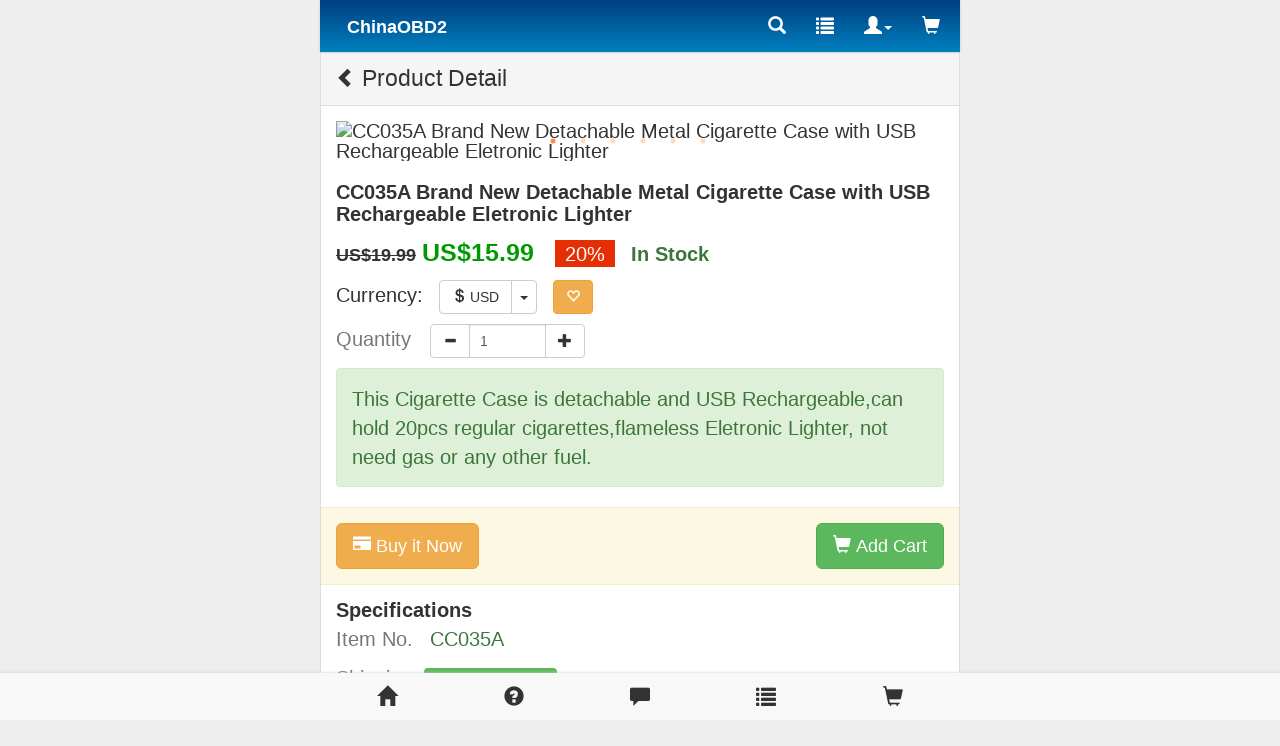

--- FILE ---
content_type: text/html
request_url: https://m.chinaobd2.com/wholesale/cc035a-detachable-metal-cigarette-case.html
body_size: 12940
content:
<!DOCTYPE html>
<html xmlns:og="http://ogp.me/ns#" xmlns:fb="http://www.facebook.com/2008/fbml">
<head>
<meta charset="UTF-8">
<meta name="viewport" content="width=device-width, initial-scale=1, maximum-scale=1.0, user-scalable=no">
<title>Detachable Metal Cigarette Case with USB Rechargeable Eletronic Lighter</title>
<meta name="keywords" content="Cigarette Case" />
<meta name="description" content="This Cigarette Case is detachable and USB Rechargeable,can hold 20pcs regular cigarettes,flameless Eletronic Lighter, not need gas or any other fuel." />
<meta property="og:url" content="https://m.chinaobd2.comhttps://m.chinaobd2.com/wholesale/cc035a-detachable-metal-cigarette-case.html" />
<meta property="og:title" content="US $15.99 |Detachable Metal Cigarette Case with USB Rechargeable Eletronic Lighter | chinaobd2.com" />
<meta property="og:type" content="product" />
<meta property="og:image" content="https://www.chinaobd2.com/upload/pro/cc035a-detachable-metal-cigarette-case-200.jpg" />
<meta property="og:description" content="This Cigarette Case is detachable and USB Rechargeable,can hold 20pcs regular cigarettes,flameless Eletronic Lighter, not need gas or any other fuel." />
<meta property="og:site_name" content="chinaobd2.com" />
<meta property="fb:app_id" content="430349907169532" />
<link rel="preconnect dns-prefetch" href="//cdn.chinaobd2.com/">
<link rel="preconnect dns-prefetch" href="//img.chinaobd2.com/">
<link rel="preconnect dns-prefetch" href="//www.chinaobd2.com/">
<link rel="preconnect dns-prefetch" href="//img.ecobd2.com/">
<link rel="preconnect dns-prefetch" href="https://www.paypalobjects.com">
<link rel="preconnect dns-prefetch" href="//www.paypal.com">
<link rel="preconnect dns-prefetch" href="//www.googletagmanager.com">
<link rel="preconnect dns-prefetch" href="//code.tidio.co">
<link rel="preconnect dns-prefetch" href="//widget-v4.tidiochat.com/">
<link rel="preconnect dns-prefetch" href="//obdstar-1308124556.cos.accelerate.myqcloud.com">
<link rel="preload" as="script" href="//cdn.chinaobd2.com/js/mproload1.2.js">
<link rel="preload" href="/libs/bootstrap/v3.0/css/bootstrap.min.css" as="style">
<link rel="preload" href="//cdn.chinaobd2.com/m/css/mobile.css" as="style">
<link href="//cdn.chinaobd2.com/plugins/slick/slick.css" rel="stylesheet" type="text/css" />
<link href="//cdn.chinaobd2.com/plugins/slick/slick-theme2.css" rel="stylesheet" type="text/css" />
<link href="/libs/bootstrap/v3.0/css/bootstrap.min.css" rel="stylesheet">
<link href="//cdn.chinaobd2.com/m/css/mobile.css" rel="stylesheet">
<link href="//cdn.chinaobd2.com/m/css/star-rating.css" rel="stylesheet">
<link rel="apple-touch-icon" type="image/png" sizes="180x180" href="//cdn.chinaobd2.com/images/ios-icon-180.png">
<link rel="icon" type="image/png" sizes="196x196" href="//cdn.chinaobd2.com/images/favicon-196.png">
<link rel="shortcut icon" href="//cdn.chinaobd2.com/images/favicon.ico">
<link rel="canonical" href="https://m.chinaobd2.com/wholesale/cc035a-detachable-metal-cigarette-case.html">
<link rel="preload" href="//obdstar-1308124556.cos.accelerate.myqcloud.com/chinaobd2/upload/pro/cc035a-detachable-metal-cigarette-case-1.avif" as="image" />
<link rel="preload" href="//obdstar-1308124556.cos.accelerate.myqcloud.com/chinaobd2/upload/pro/cc035a-detachable-metal-cigarette-case-2.avif" as="image" />
<link rel="preload" href="//obdstar-1308124556.cos.accelerate.myqcloud.com/chinaobd2/upload/pro/cc035a-detachable-metal-cigarette-case-3.avif" as="image" />
<link rel="preload" href="//obdstar-1308124556.cos.accelerate.myqcloud.com/chinaobd2/upload/pro/cc035a-detachable-metal-cigarette-case-4.avif" as="image" />
<link rel="preload" href="//obdstar-1308124556.cos.accelerate.myqcloud.com/chinaobd2/upload/pro/cc035a-detachable-metal-cigarette-case-5.avif" as="image" />
<link rel="preload" href="//obdstar-1308124556.cos.accelerate.myqcloud.com/chinaobd2/upload/pro/cc035a-detachable-metal-cigarette-case-6.avif" as="image" />
<link rel="preload" as="script" href="https://www.paypalobjects.com/api/checkout.js">
<link rel="preload" as="script" href="//cdn.chinaobd2.com/m/libs/bootstrap/v3.0/js/bootstrap.min.js">
<link rel="preload" as="script" href="//cdn.chinaobd2.com/js/jquery/1.12.4/jquery.min.js">
<link rel="preload" as="script" href="//code.tidio.co/aryfxfy2px83dfnqmfqwynolojth2mks.js">
<link rel="preload" as="script" href="/ajax/header_fun.asp?proId=5340">
<link rel="preload" as="script" href="/ajax/curr_code.asp">
<link rel="preload" as="script" href="//cdn.chinaobd2.com/js/mproload1.2.js">
<script src="//cdn.chinaobd2.com/m/libs/bootstrap/v3.0/js/holder.js"></script>
<script src="//cdn.chinaobd2.com/js/mproload1.2.js"></script>
<script type="application/ld+json">
{
  "@context": "https://schema.org/",
  "@type": "Product",
  "name": "CC035A Brand New Detachable Metal Cigarette Case with USB Rechargeable Eletronic Lighter",
  "image": ["//obdstar-1308124556.cos.accelerate.myqcloud.com/chinaobd2/upload/pro/cc035a-detachable-metal-cigarette-case-1.avif","//obdstar-1308124556.cos.accelerate.myqcloud.com/chinaobd2/upload/pro/cc035a-detachable-metal-cigarette-case-2.avif","//obdstar-1308124556.cos.accelerate.myqcloud.com/chinaobd2/upload/pro/cc035a-detachable-metal-cigarette-case-3.avif","//obdstar-1308124556.cos.accelerate.myqcloud.com/chinaobd2/upload/pro/cc035a-detachable-metal-cigarette-case-4.avif","//obdstar-1308124556.cos.accelerate.myqcloud.com/chinaobd2/upload/pro/cc035a-detachable-metal-cigarette-case-5.avif","//obdstar-1308124556.cos.accelerate.myqcloud.com/chinaobd2/upload/pro/cc035a-detachable-metal-cigarette-case-6.avif"],
  "description": "This Cigarette Case is detachable and USB Rechargeable,can hold 20pcs regular cigarettes,flameless Eletronic Lighter, not need gas or any other fuel.",
  "sku": "0190312005340",
  "mpn": "CC035A",
  "brand": {
    "@type": "Brand",
    "name": "ChinaOBD2"
  },  
  "aggregateRating": {
    "@type": "AggregateRating",
    "ratingValue": "4.72",
	"reviewCount": "18"
  },
  "offers": {
    "@type": "Offer",
    "url": "https://m.chinaobd2.com/wholesale/cc035a-detachable-metal-cigarette-case.html",
    "priceCurrency": "USD",
    "price": "15.99",
    "priceValidUntil": "2025/12/14",
    "itemCondition": "https://schema.org/UsedCondition",
    "availability": "https://schema.org/InStock"
  }
}
</script>
<script type="application/ld+json">
{
"@context": "https://schema.org",
  "@type": "BreadcrumbList",
  "itemListElement": [{
    "@type": "ListItem",
    "position": 1,
    "item": {
      "@id": "https://m.chinaobd2.com",
      "name": "Home"
    }
  },{
    "@type": "ListItem",
    "position": 2,
    "item": {
      "@id": "https://m.chinaobd2.com/wholesale/",
      "name": "Product"
    }
 },{
"@type": "ListItem",
"position": 3,
"item": {
"@id": "https://m.chinaobd2.com/wholesale/consumer-electronics/",
"name": "Consumer Electronics"
}
},{
"@type": "ListItem",
"position": 4,
"item": {
"@id": "https://m.chinaobd2.com/wholesale/cc035a-detachable-metal-cigarette-case.html",
"name": "CC035A Brand New Detachable Metal Cigarette Case with USB Rechargeable Eletronic Lighter"
}
} ]
}
</script>
<script async src="https://www.googletagmanager.com/gtag/js?id=UA-145802218-1"></script>
<script>window.dataLayer =window.dataLayer ||[];function gtag(){dataLayer.push(arguments);}gtag('js',new Date());gtag('config','UA-145802218-1');gtag('config','AW-575242708');</script>
</head>
<body class="theme-blue">
<div class="container"> <div class="header"><nav class="navbar navbar-default" role="navigation"><a href="https://m.chinaobd2.com" title="China OBD2"><span class="logo">ChinaOBD2</span></a><div class="pull-right"><ul class="nav navbar-nav"><li><a href="#" data-toggle="modal" data-target="#searchModal" title="All Category"><i class="glyphicon glyphicon-search"></i> </a></li><li><a href="https://m.chinaobd2.com/wholesale/" title="All Category"><span class="glyphicon glyphicon-list"> </span></a></li><li><a href="#member" class="dropdown-toggle" data-toggle="dropdown"><span class="glyphicon glyphicon-user"> </span><span class="caret"></span></a><ul class="dropdown-menu pull-right" role="menu"><li><a href="https://m.chinaobd2.com/member/signin.asp"><span class="caret"></span> Sign in</a></li><li><a href="https://m.chinaobd2.com/member/regist.asp"><span class="caret"></span> Register</a></li></ul></li><li><a href="https://m.chinaobd2.com/cart/" id="navMyCart" data-pro-count=""><span class="glyphicon glyphicon-shopping-cart"></span><span class="badge"></span></a></li></ul></div></nav><div class="modal" id="searchModal" tabindex="-1" role="dialog" aria-labelledby="searchModalLabel" aria-hidden="true"><form id="headerSearch" method="get" action="/search/" name="headerSearch" style="margin:0; padding:0;"><div class="input-group"><input id="searchKey" name="q" class="form-control" type="text" placeholder="Product Keywords"><div class="input-group-btn"><button class="btn btn-default" type="submit"><i class="glyphicon glyphicon-search"></i> </button></div></div></form></div></div>
<div class="main">
<div class="body-content">
<div class="panel panel-default">
<div class="panel-heading"><a href="javascript:void(0);" class="main-previous"> <i class="glyphicon glyphicon-chevron-left"></i></a> Product Detail</div>
<div class="panel-body">
<div class="pro proDetail">
<div class="single-item"> <div><img src="//obdstar-1308124556.cos.accelerate.myqcloud.com/chinaobd2/upload/pro/cc035a-detachable-metal-cigarette-case-1.avif" alt="CC035A Brand New Detachable Metal Cigarette Case with USB Rechargeable Eletronic Lighter" /></div><div><img src="//obdstar-1308124556.cos.accelerate.myqcloud.com/chinaobd2/upload/pro/cc035a-detachable-metal-cigarette-case-2.avif" alt="CC035A Brand New Detachable Metal Cigarette Case with USB Rechargeable Eletronic Lighter" /></div><div><img src="//obdstar-1308124556.cos.accelerate.myqcloud.com/chinaobd2/upload/pro/cc035a-detachable-metal-cigarette-case-3.avif" alt="CC035A Brand New Detachable Metal Cigarette Case with USB Rechargeable Eletronic Lighter" /></div><div><img src="//obdstar-1308124556.cos.accelerate.myqcloud.com/chinaobd2/upload/pro/cc035a-detachable-metal-cigarette-case-4.avif" alt="CC035A Brand New Detachable Metal Cigarette Case with USB Rechargeable Eletronic Lighter" /></div><div><img src="//obdstar-1308124556.cos.accelerate.myqcloud.com/chinaobd2/upload/pro/cc035a-detachable-metal-cigarette-case-5.avif" alt="CC035A Brand New Detachable Metal Cigarette Case with USB Rechargeable Eletronic Lighter" /></div><div><img src="//obdstar-1308124556.cos.accelerate.myqcloud.com/chinaobd2/upload/pro/cc035a-detachable-metal-cigarette-case-6.avif" alt="CC035A Brand New Detachable Metal Cigarette Case with USB Rechargeable Eletronic Lighter" /></div></div>
<form name="formAddCart" method="" action="" class="form-horizontal formProDetailAddCart" role="form">
<h1>CC035A Brand New Detachable Metal Cigarette Case with USB Rechargeable Eletronic Lighter</h1>
<ul class="list-inline">
<li>
<span class="sys_item_mktprice price-b price_data" data="19.99">US$19.99</span> <span class="price price-b price_data" data="15.99">US$15.99</span> <span class="p-discount-rate">20%</span>
</li>
<li><div class="p_bo_instock">In Stock</div></li>
</ul>
<ul class="list-inline">
<li>Currency: </li>
<li>
<div class="btn-group">
<button type="button" class="btn btn-default"><span id="CurrencyCode"><i class="glyphicon glyphicon-usd"></i> USD</span> </button>
<button type="button" class="btn btn-default dropdown-toggle" data-toggle="dropdown"> <span class="caret"></span> <span class="sr-only">Toggle Dropdown</span> </button>
<ul class="dropdown-menu currencyDropdown" role="menu">
<li><a href="#cur" data-code="USD"><i class="glyphicon glyphicon-usd"></i> U.S.Dollar</a></li>
<li><a href="#cur" data-code="EUR"><i class="glyphicon glyphicon-eur"></i> Euro</a></li>
<li><a href="#cur" data-code="GBP"><i class="glyphicon glyphicon-gbp"></i> British Pound</a></li>
</ul>
</div>
</li>
<li>
<div class="btn-toolbar" role="toolbar"> <a href="javascript:void(0)" class="btn btn-warning addProToFavorites" data-pro-id="5340" title="Add to Favorites"> <span class="glyphicon glyphicon-heart-empty"></span> </a> </div>
</li>
</ul>
<ul class="list-inline">
<li class="text-muted list-item-title">Quantity</li>
<li class="media-middle">
<div class="input-group .btn-group-vertical inputGroupProQty inputGroupProQty-b"> <span class="input-group-btn">
<button type="button" class="btn btn-default btnMinus"> <i class="glyphicon glyphicon-minus"></i></button>
</span>
<input type="text" name="qty" maxlength="3" value="1" data-qty-moq="1" class="form-control">
<span class="input-group-btn">
<button type="button" class="btn btn-default btnPlus"><i class="glyphicon glyphicon-plus"></i></button>
</span> </div>
</li>
</ul>
<div class="alert alert-success "><div class="slogan">This Cigarette Case is detachable and USB Rechargeable,can hold 20pcs regular cigarettes,flameless Eletronic Lighter, not need gas or any other fuel.</div></div>
<div class="row">
<div class="alert alert-warning alert-btn-group col-xs-12 ">
<button type="button" class="btn btn-warning btn-lg btnBuyItNow pull-left" data-paypal-express-checkout="true"><i class="glyphicon glyphicon-credit-card"></i> Buy it Now</button><button type="button" class="btn btn-success btn-lg btnProDetailAddCart pull-right"> <i class="glyphicon glyphicon-shopping-cart"></i> Add Cart </button>
<input type="hidden" name="pro-id" value="5340">
</div>
</div>
<div class="specifications"> <span class="fs11"><b>Specifications</b></span>
<ul class="list-inline">
<li class="list-item-title">Item No.</li>
<li class="text-success"> CC035A </li>
</ul>
<ul class="list-inline"><li class="list-item-title">Shipping</li><li><span class="label label-success"><i class="glyphicon glyphicon-plane small"></i> Free Shipping</span></li></ul>
<ul class="list-inline">
<li class="list-item-title">Weight </li>
<li> <span>200g</span> </li>
</ul>
<ul class="list-inline"><li class="list-item-title">Package </li><li><span>10cm*10cm*8cm</span></li></ul>
<ul class="list-inline">
<li class="list-item-title">Support </li>
<li> <span class="fl50"><img src="//cdn.chinaobd2.com/images/ico/whatsapp.png" /><a class="chat" href="https://wa.me/8615000620749?text=CC035A Brand New Detachable Metal Cigarette Case with USB Rechargeable Eletronic Lighter https://m.chinaobd2.com/wholesale/cc035a-detachable-metal-cigarette-case.html" target="_blank" rel="nofollow"> WhatsApp</a></span> </li>
</ul>
</div>
</form>
<div class="row"><div class="similarpro"><div class="slidertitle"><h2>You may be interested in</h2></div><div class="slider responsive">
<div class="product-inner"><div class="pic"><a href="https://m.chinaobd2.com/wholesale/xhorse-vvdi-be-key-pro-improved-version-with-smart-key-shell-3-button-5598.html" title="Xhorse VVDI BE Key Pro Improved Version with Smart Key Shell 3 Button for Mercedes Benz Complete Key Package"><img src="//obdstar-1308124556.cos.accelerate.myqcloud.com/chinaobd2/upload/pro/xhorse-vvdi-be-key-pro-improved-version-with-smart-key-shell-3-button-200.avif" width="180" height="180" border="0" hspace="0" vspace="0" alt="Xhorse VVDI BE Key Pro Improved Version with Smart Key Shell 3 Button for Mercedes Benz Complete Key Package" align="absmiddle" /></a></div><div class="product-info"><div class="name"><a href="https://m.chinaobd2.com/wholesale/xhorse-vvdi-be-key-pro-improved-version-with-smart-key-shell-3-button-5598.html" title="Xhorse VVDI BE Key Pro Improved Version with Smart Key Shell 3 Button for Mercedes Benz Complete Key Package">Xhorse VVDI BE Key Pro Improved Version with Smart K ...</a></div><div class="price"><b class="price_data" data="18.5">US$18.50</b> / piece </div></div> </div> <div class="product-inner"><div class="pic"><a href="https://m.chinaobd2.com/wholesale/autel-maxipro-mp808s-7942.html" title="Autel MaxiPRO MP808S Bidirectional Scan Tool with ECU Coding Active Test 30+ Service functions Work with MV105/MV108 upgraded of MP808/ MP808BT/ MK808"><img src="//obdstar-1308124556.cos.accelerate.myqcloud.com/chinaobd2/upload/pro/autel-maxipro-mp808s-200.avif" width="180" height="180" border="0" hspace="0" vspace="0" alt="Autel MaxiPRO MP808S Bidirectional Scan Tool with ECU Coding Active Test 30+ Service functions Work with MV105/MV108 upgraded of MP808/ MP808BT/ MK808" align="absmiddle" /></a></div><div class="product-info"><div class="name"><a href="https://m.chinaobd2.com/wholesale/autel-maxipro-mp808s-7942.html" title="Autel MaxiPRO MP808S Bidirectional Scan Tool with ECU Coding Active Test 30+ Service functions Work with MV105/MV108 upgraded of MP808/ MP808BT/ MK808">Autel MaxiPRO MP808S Bidirectional Scan Tool with EC ...</a></div><div class="price"><b class="price_data" data="519">US$519.00</b> / piece </div></div> </div> <div class="product-inner"><div class="pic"><a href="https://m.chinaobd2.com/wholesale/tabscan-t6165a.html" title="TabScan T6154A New Generation Diagnosis VCI VW OEM Diagnostic Equipment Support all VAG car models including EVseries"><img src="//obdstar-1308124556.cos.accelerate.myqcloud.com/chinaobd2/upload/pro/tabscan-t6165a-200.avif" width="180" height="180" border="0" hspace="0" vspace="0" alt="TabScan T6154A New Generation Diagnosis VCI VW OEM Diagnostic Equipment Support all VAG car models including EVseries" align="absmiddle" /></a></div><div class="product-info"><div class="name"><a href="https://m.chinaobd2.com/wholesale/tabscan-t6165a.html" title="TabScan T6154A New Generation Diagnosis VCI VW OEM Diagnostic Equipment Support all VAG car models including EVseries">TabScan T6154A New Generation Diagnosis VCI VW OEM D ...</a></div><div class="price"><b class="price_data" data="149">US$149.00</b> / piece </div></div> </div> <div class="product-inner"><div class="pic"><a href="https://m.chinaobd2.com/wholesale/tabscan-t6xentry.html" title="TabScan T6XENTRY C6 Diagnostic Tool Support DoIP  J2534 PDU Passthru CANFD"><img src="//obdstar-1308124556.cos.accelerate.myqcloud.com/chinaobd2/upload/pro/tabscan-t6xentry-200.avif" width="180" height="180" border="0" hspace="0" vspace="0" alt="TabScan T6XENTRY C6 Diagnostic Tool Support DoIP  J2534 PDU Passthru CANFD" align="absmiddle" /></a></div><div class="product-info"><div class="name"><a href="https://m.chinaobd2.com/wholesale/tabscan-t6xentry.html" title="TabScan T6XENTRY C6 Diagnostic Tool Support DoIP  J2534 PDU Passthru CANFD">TabScan T6XENTRY C6 Diagnostic Tool Support DoIP J2 ...</a></div><div class="price"><b class="price_data" data="390">US$390.00</b> / piece </div></div> </div> <div class="product-inner"><div class="pic"><a href="https://m.chinaobd2.com/wholesale/launch-x431-crp909e-7211.html" title="LAUNCH X431 CRP909E Full System Car Diagnostic Tool  with 15 Reset Service PK MK808 CRP909"><img src="//obdstar-1308124556.cos.accelerate.myqcloud.com/chinaobd2/upload/pro/launch-x431-crp909e-200.avif" width="180" height="180" border="0" hspace="0" vspace="0" alt="LAUNCH X431 CRP909E Full System Car Diagnostic Tool  with 15 Reset Service PK MK808 CRP909" align="absmiddle" /></a></div><div class="product-info"><div class="name"><a href="https://m.chinaobd2.com/wholesale/launch-x431-crp909e-7211.html" title="LAUNCH X431 CRP909E Full System Car Diagnostic Tool  with 15 Reset Service PK MK808 CRP909">LAUNCH X431 CRP909E Full System Car Diagnostic Tool ...</a></div><div class="price"><b class="price_data" data="249">US$249.00</b> / piece </div></div> </div> <div class="product-inner"><div class="pic"><a href="https://m.chinaobd2.com/wholesale/xtool-asd60-obd2-scanner-7351.html" title="XTOOL ASD60 OBD2 Scanner For Benz  VW BMW Full Automotivo OBD II Code Reader Support IOS/Android With 15 Reset Functions"><img src="//obdstar-1308124556.cos.accelerate.myqcloud.com/chinaobd2/upload/pro/xtool-asd60-obd2-scanner-7351-1-200.avif" width="180" height="180" border="0" hspace="0" vspace="0" alt="XTOOL ASD60 OBD2 Scanner For Benz  VW BMW Full Automotivo OBD II Code Reader Support IOS/Android With 15 Reset Functions" align="absmiddle" /></a></div><div class="product-info"><div class="name"><a href="https://m.chinaobd2.com/wholesale/xtool-asd60-obd2-scanner-7351.html" title="XTOOL ASD60 OBD2 Scanner For Benz  VW BMW Full Automotivo OBD II Code Reader Support IOS/Android With 15 Reset Functions">XTOOL ASD60 OBD2 Scanner For Benz VW BMW Full Autom ...</a></div><div class="price"><b class="price_data" data="49.9">US$49.90</b> / piece </div></div> </div> <div class="product-inner"><div class="pic"><a href="https://m.chinaobd2.com/wholesale/obdstar-x300-mini-vw-programmer-7368.html" title="OBDSTAR X300 MINI For VW IMMO Key and Mileage Programmer Supports Oil Reset"><img src="//obdstar-1308124556.cos.accelerate.myqcloud.com/chinaobd2/upload/pro/obdstar-x300-mini-vw-programmer-200.avif" width="180" height="180" border="0" hspace="0" vspace="0" alt="OBDSTAR X300 MINI For VW IMMO Key and Mileage Programmer Supports Oil Reset" align="absmiddle" /></a></div><div class="product-info"><div class="name"><a href="https://m.chinaobd2.com/wholesale/obdstar-x300-mini-vw-programmer-7368.html" title="OBDSTAR X300 MINI For VW IMMO Key and Mileage Programmer Supports Oil Reset">OBDSTAR X300 MINI For VW IMMO Key and Mileage Progra ...</a></div><div class="price"><b class="price_data" data="219">US$219.00</b> / piece </div></div> </div> <div class="product-inner"><div class="pic"><a href="https://m.chinaobd2.com/wholesale/launch-x431-v-plus-wifi-bluetooth-scanner.html" title="2025 Launch X431 V+ 5.0 Wifi/Bluetooth 10.1inch Tablet Global Version Full System Bi-Directional with VAG Guided Functions"><img src="//obdstar-1308124556.cos.accelerate.myqcloud.com/chinaobd2/upload/pro/launch-x431-v-plus-wifi-bluetooth-scanner-200.avif" width="180" height="180" border="0" hspace="0" vspace="0" alt="2025 Launch X431 V+ 5.0 Wifi/Bluetooth 10.1inch Tablet Global Version Full System Bi-Directional with VAG Guided Functions" align="absmiddle" /></a></div><div class="product-info"><div class="name"><a href="https://m.chinaobd2.com/wholesale/launch-x431-v-plus-wifi-bluetooth-scanner.html" title="2025 Launch X431 V+ 5.0 Wifi/Bluetooth 10.1inch Tablet Global Version Full System Bi-Directional with VAG Guided Functions">2025 Launch X431 V+ 5.0 Wifi/Bluetooth 10.1inch Tabl ...</a></div><div class="price"><b class="price_data" data="840">US$840.00</b> / piece </div></div> </div> <div class="product-inner"><div class="pic"><a href="https://m.chinaobd2.com/wholesale/xhorse-mini-obd-tool-ft-obd-for-toyota-8275.html" title="2025 Xhorse MINI OBD Tool FT-OBD for Toyota Smart Key Support Add Key and All Key Lost"><img src="//obdstar-1308124556.cos.accelerate.myqcloud.com/chinaobd2/upload/pro/xhorse-mini-obd-tool-ft-obd-for-toyota-200.avif" width="180" height="180" border="0" hspace="0" vspace="0" alt="2025 Xhorse MINI OBD Tool FT-OBD for Toyota Smart Key Support Add Key and All Key Lost" align="absmiddle" /></a></div><div class="product-info"><div class="name"><a href="https://m.chinaobd2.com/wholesale/xhorse-mini-obd-tool-ft-obd-for-toyota-8275.html" title="2025 Xhorse MINI OBD Tool FT-OBD for Toyota Smart Key Support Add Key and All Key Lost">2025 Xhorse MINI OBD Tool FT-OBD for Toyota Smart Ke ...</a></div><div class="price"><b class="price_data" data="84.55">US$84.55</b> / piece </div></div> </div> <div class="product-inner"><div class="pic"><a href="https://m.chinaobd2.com/wholesale/autel-maxisys-ms909cv-7491.html" title="Autel Maxisys MS909CV Heavy Duty Bi-Directional Diagnostic Scanner With Bluetooth J2534 VCI"><img src="//obdstar-1308124556.cos.accelerate.myqcloud.com/chinaobd2/upload/pro/autel-maxisys-ms909cv-200.avif" width="180" height="180" border="0" hspace="0" vspace="0" alt="Autel Maxisys MS909CV Heavy Duty Bi-Directional Diagnostic Scanner With Bluetooth J2534 VCI" align="absmiddle" /></a></div><div class="product-info"><div class="name"><a href="https://m.chinaobd2.com/wholesale/autel-maxisys-ms909cv-7491.html" title="Autel Maxisys MS909CV Heavy Duty Bi-Directional Diagnostic Scanner With Bluetooth J2534 VCI">Autel Maxisys MS909CV Heavy Duty Bi-Directional Diag ...</a></div><div class="price"><b class="price_data" data="4650">US$4,650.00</b> / piece </div></div> </div> <div class="product-inner"><div class="pic"><a href="https://m.chinaobd2.com/wholesale/fugong-998a-automatic-key-cutting-machine-6131.html" title="FUGONG 998A Automatic Key Cutting Machine 220V Key Duplicating Machine Locksmith Picking Tool Locksmith Tool"><img src="//obdstar-1308124556.cos.accelerate.myqcloud.com/chinaobd2/upload/pro/fugong-998a-automatic-key-cutting-machine-200.avif" width="180" height="180" border="0" hspace="0" vspace="0" alt="FUGONG 998A Automatic Key Cutting Machine 220V Key Duplicating Machine Locksmith Picking Tool Locksmith Tool" align="absmiddle" /></a></div><div class="product-info"><div class="name"><a href="https://m.chinaobd2.com/wholesale/fugong-998a-automatic-key-cutting-machine-6131.html" title="FUGONG 998A Automatic Key Cutting Machine 220V Key Duplicating Machine Locksmith Picking Tool Locksmith Tool">FUGONG 998A Automatic Key Cutting Machine 220V Key D ...</a></div><div class="price"><b class="price_data" data="340">US$340.00</b> / piece </div></div> </div> <div class="product-inner"><div class="pic"><a href="https://m.chinaobd2.com/wholesale/autel-maxicom-mk906-pro-7720.html" title="2025 Autel MaxiCOM MK906 PRO Scanner Upgraded of MS906 Pro/MK906BT Diagnostic Tool with Advanced ECU Coding"><img src="//obdstar-1308124556.cos.accelerate.myqcloud.com/chinaobd2/upload/pro/autel-maxicom-mk906-pro-200.avif" width="180" height="180" border="0" hspace="0" vspace="0" alt="2025 Autel MaxiCOM MK906 PRO Scanner Upgraded of MS906 Pro/MK906BT Diagnostic Tool with Advanced ECU Coding" align="absmiddle" /></a></div><div class="product-info"><div class="name"><a href="https://m.chinaobd2.com/wholesale/autel-maxicom-mk906-pro-7720.html" title="2025 Autel MaxiCOM MK906 PRO Scanner Upgraded of MS906 Pro/MK906BT Diagnostic Tool with Advanced ECU Coding">2025 Autel MaxiCOM MK906 PRO Scanner Upgraded of MS9 ...</a></div><div class="price"><b class="price_data" data="1139.05">US$1,139.05</b> / piece </div></div> </div> <div class="product-inner"><div class="pic"><a href="https://m.chinaobd2.com/wholesale/obdstar-x300-mini-ford-mazda-programmer-7372.html" title="OBDSTAR X300 MINI Ford Mazda IMMO Key and Mileage Programmer Supports Oil Reset"><img src="//obdstar-1308124556.cos.accelerate.myqcloud.com/chinaobd2/upload/pro/obdstar-x300-mini-ford-mazda-programmer-200.avif" width="180" height="180" border="0" hspace="0" vspace="0" alt="OBDSTAR X300 MINI Ford Mazda IMMO Key and Mileage Programmer Supports Oil Reset" align="absmiddle" /></a></div><div class="product-info"><div class="name"><a href="https://m.chinaobd2.com/wholesale/obdstar-x300-mini-ford-mazda-programmer-7372.html" title="OBDSTAR X300 MINI Ford Mazda IMMO Key and Mileage Programmer Supports Oil Reset">OBDSTAR X300 MINI Ford Mazda IMMO Key and Mileage Pr ...</a></div><div class="price"><b class="price_data" data="219">US$219.00</b> / piece </div></div> </div> <div class="product-inner"><div class="pic"><a href="https://m.chinaobd2.com/wholesale/autel-g-box3-8198.html" title="Newest Autel MaxiIM G-BOX3 Adapter Compatible with MAXIIM IM608, IM608PRO Engine ECU Read/Write for BOSCH MD1/MG1"><img src="//obdstar-1308124556.cos.accelerate.myqcloud.com/chinaobd2/upload/pro/autel-g-box3-200.avif" width="180" height="180" border="0" hspace="0" vspace="0" alt="Newest Autel MaxiIM G-BOX3 Adapter Compatible with MAXIIM IM608, IM608PRO Engine ECU Read/Write for BOSCH MD1/MG1" align="absmiddle" /></a></div><div class="product-info"><div class="name"><a href="https://m.chinaobd2.com/wholesale/autel-g-box3-8198.html" title="Newest Autel MaxiIM G-BOX3 Adapter Compatible with MAXIIM IM608, IM608PRO Engine ECU Read/Write for BOSCH MD1/MG1">Newest Autel MaxiIM G-BOX3 Adapter Compatible with M ...</a></div><div class="price"><b class="price_data" data="125">US$125.00</b> / piece </div></div> </div> <div class="product-inner"><div class="pic"><a href="https://m.chinaobd2.com/wholesale/xtool-ad20-obd2-scanner-8151.html" title="Newest XTOOL AD20 Advancer OBD2 Code Reader Scanner Car Engine Diagnostic Tools Android /IOS Better than ELM327/AD10 Update"><img src="//obdstar-1308124556.cos.accelerate.myqcloud.com/chinaobd2/upload/pro/xtool-ad20-obd2-scanner-8151-1-200.avif" width="180" height="180" border="0" hspace="0" vspace="0" alt="Newest XTOOL AD20 Advancer OBD2 Code Reader Scanner Car Engine Diagnostic Tools Android /IOS Better than ELM327/AD10 Update" align="absmiddle" /></a></div><div class="product-info"><div class="name"><a href="https://m.chinaobd2.com/wholesale/xtool-ad20-obd2-scanner-8151.html" title="Newest XTOOL AD20 Advancer OBD2 Code Reader Scanner Car Engine Diagnostic Tools Android /IOS Better than ELM327/AD10 Update">Newest XTOOL AD20 Advancer OBD2 Code Reader Scanner ...</a></div><div class="price"><b class="price_data" data="17.99">US$17.99</b> / piece </div></div> </div> <div class="product-inner"><div class="pic"><a href="https://m.chinaobd2.com/wholesale/adjustable-magnetic-camber-8255.html" title="Auto Car Adjustable Magnetic Camber-Castor Strut-Wheel Alignment-Gauge Tool Four-Wheel Positioner-Level Setting Aid Tool"><img src="//obdstar-1308124556.cos.accelerate.myqcloud.com/chinaobd2/upload/pro/adjustable-magnetic-camber-8255-1-200.avif" width="180" height="180" border="0" hspace="0" vspace="0" alt="Auto Car Adjustable Magnetic Camber-Castor Strut-Wheel Alignment-Gauge Tool Four-Wheel Positioner-Level Setting Aid Tool" align="absmiddle" /></a></div><div class="product-info"><div class="name"><a href="https://m.chinaobd2.com/wholesale/adjustable-magnetic-camber-8255.html" title="Auto Car Adjustable Magnetic Camber-Castor Strut-Wheel Alignment-Gauge Tool Four-Wheel Positioner-Level Setting Aid Tool">Auto Car Adjustable Magnetic Camber-Castor Strut-Whe ...</a></div><div class="price"><b class="price_data" data="3.9">US$3.90</b> / piece </div></div> </div></div></div>
</div>
<div class="row">
<div class="list-group description"> <a href="#item" class="list-group-item no-border-lr" data-toggle="collapse" data-target="#descriptionOne"> Description
<div class="pull-right"> <i class="glyphicon glyphicon-chevron-right"></i></div>
</a>
<div id="descriptionOne" class="collapse collapseBody"><div><strong>CC035A Brand New Detachable Metal Cigarette Case with USB Rechargeable Eletronic Lighter</strong></div><div><br /><strong>Note:</strong>this lighter can be only charged via laptop,car charger or powerbank.Please do not charge it with socket directly</div><br /><div><img src="/images/blank.png" class="lazy" data-original="//obdstar-1308124556.cos.accelerate.myqcloud.com/chinaobd2/upload/pro/cc035a-detachable-metal-cigarette-case-7.avif" alt="CC035A Brand New Detachable Metal Cigarette Case with USB Rechargeable Eletronic Lighter" /> <img src="/images/blank.png" class="lazy" data-original="//obdstar-1308124556.cos.accelerate.myqcloud.com/chinaobd2/upload/pro/cc035a-detachable-metal-cigarette-case-8.avif" alt="CC035A Brand New Detachable Metal Cigarette Case with USB Rechargeable Eletronic Lighter" /> <img src="/images/blank.png" class="lazy" data-original="//obdstar-1308124556.cos.accelerate.myqcloud.com/chinaobd2/upload/pro/cc035a-detachable-metal-cigarette-case-9.avif" alt="CC035A Brand New Detachable Metal Cigarette Case with USB Rechargeable Eletronic Lighter" /> <img src="/images/blank.png" class="lazy" data-original="//obdstar-1308124556.cos.accelerate.myqcloud.com/chinaobd2/upload/pro/cc035a-detachable-metal-cigarette-case-1.avif" alt="CC035A Brand New Detachable Metal Cigarette Case with USB Rechargeable Eletronic Lighter" /></div>
<div class="clear"></div>
<div class="tag"><b class="px14">Tags:</b> <a href="/producttags/cigarette-case.html"><strong>Cigarette Case</strong></a>
<div class="clear"></div></div></div>
</div>
<div class="list-group reviews"> <a href="#item" class="list-group-item btnProReviews no-border-lr" data-toggle="collapse" data-target="#proReviewsBody" data-pro-id="5340"> <span>Reviews <span id="reviewsCount" class="reviewsCount badge">18</span></span>
<div class="pull-right"> <i class="glyphicon glyphicon-chevron-right"></i></div>
</a>
<div id="proReviewsBody" class="collapse collapseBody" data-pro-id="5340">
<div class="reviewRows"><dl class="revRow"> <dt> <strong>#1 adam carter</strong> <br><span class="glyphicon glyphicon-star cur"></span><span class="glyphicon glyphicon-star cur"></span><span class="glyphicon glyphicon-star cur"></span><span class="glyphicon glyphicon-star cur"></span><span class="glyphicon glyphicon-star cur"></span>Dec 9, 2018 </dt> <dd> Very good… Super fast <div class="alert alert-info reviewsReplyRow"><ul class="list-unstyled "></ul></div></dd></dl><dl class="revRow"> <dt> <strong>#1 cheaprings aifseng</strong> <br><span class="glyphicon glyphicon-star cur"></span><span class="glyphicon glyphicon-star cur"></span><span class="glyphicon glyphicon-star cur"></span><span class="glyphicon glyphicon-star cur"></span><span class="glyphicon glyphicon-star"></span>Nov 9, 2018 </dt> <dd> Everything is fine <div class="alert alert-info reviewsReplyRow"><ul class="list-unstyled "></ul></div></dd></dl><dl class="revRow"> <dt> <strong>#1 salima benmessahel</strong> <br><span class="glyphicon glyphicon-star cur"></span><span class="glyphicon glyphicon-star cur"></span><span class="glyphicon glyphicon-star cur"></span><span class="glyphicon glyphicon-star cur"></span><span class="glyphicon glyphicon-star cur"></span>Feb 9, 2019 </dt> <dd> Great product everything on time.Seller great thanks <div class="alert alert-info reviewsReplyRow"><ul class="list-unstyled "></ul></div></dd></dl><dl class="revRow"> <dt> <strong>#1 Terry Korff</strong> <br><span class="glyphicon glyphicon-star cur"></span><span class="glyphicon glyphicon-star cur"></span><span class="glyphicon glyphicon-star cur"></span><span class="glyphicon glyphicon-star cur"></span><span class="glyphicon glyphicon-star cur"></span>Apr 9, 2019 </dt> <dd> The best seller here on the site there are unrivaled fast and reliable <div class="alert alert-info reviewsReplyRow"><ul class="list-unstyled "></ul></div></dd></dl><dl class="revRow"> <dt> <strong>#1 Ozgur ATA</strong> <br><span class="glyphicon glyphicon-star cur"></span><span class="glyphicon glyphicon-star cur"></span><span class="glyphicon glyphicon-star cur"></span><span class="glyphicon glyphicon-star cur"></span><span class="glyphicon glyphicon-star"></span>Jun 9, 2018 </dt> <dd> fits my machine perfectly <div class="alert alert-info reviewsReplyRow"><ul class="list-unstyled "></ul></div></dd></dl><dl class="revRow"> <dt> <strong>#1 Matthias Tempel</strong> <br><span class="glyphicon glyphicon-star cur"></span><span class="glyphicon glyphicon-star cur"></span><span class="glyphicon glyphicon-star cur"></span><span class="glyphicon glyphicon-star cur"></span><span class="glyphicon glyphicon-star cur"></span>Nov 9, 2018 </dt> <dd> As the product description, only think the seller could give a support <div class="alert alert-info reviewsReplyRow"><ul class="list-unstyled "></ul></div></dd></dl><dl class="revRow"> <dt> <strong>#1 Wilson Gonchorowski</strong> <br><span class="glyphicon glyphicon-star cur"></span><span class="glyphicon glyphicon-star cur"></span><span class="glyphicon glyphicon-star cur"></span><span class="glyphicon glyphicon-star cur"></span><span class="glyphicon glyphicon-star"></span>May 9, 2018 </dt> <dd> Product as described request. Very fast. Recommend all p. this CC035A Brand New Detachable Metal Cigarette Case with USB Rechargeable Eletronic Lighter is good quality, working very well <div class="alert alert-info reviewsReplyRow"><ul class="list-unstyled "></ul></div></dd></dl><dl class="revRow"> <dt> <strong>#1 mohamed fat7y</strong> <br><span class="glyphicon glyphicon-star cur"></span><span class="glyphicon glyphicon-star cur"></span><span class="glyphicon glyphicon-star cur"></span><span class="glyphicon glyphicon-star cur"></span><span class="glyphicon glyphicon-star cur"></span>May 9, 2018 </dt> <dd> Fast delivery, the machine good quality. Investment zwróciła after first use. Recommend. <div class="alert alert-info reviewsReplyRow"><ul class="list-unstyled "></ul></div></dd></dl><dl class="revRow"> <dt> <strong>#1 GRZEGORZ CANECKI</strong> <br><span class="glyphicon glyphicon-star cur"></span><span class="glyphicon glyphicon-star cur"></span><span class="glyphicon glyphicon-star cur"></span><span class="glyphicon glyphicon-star cur"></span><span class="glyphicon glyphicon-star cur"></span>Dec 9, 2018 </dt> <dd> The goods were sent quickly. <div class="alert alert-info reviewsReplyRow"><ul class="list-unstyled "></ul></div></dd></dl><dl class="revRow"> <dt> <strong>#1 DMITRY VOSTRIKOV</strong> <br><span class="glyphicon glyphicon-star cur"></span><span class="glyphicon glyphicon-star cur"></span><span class="glyphicon glyphicon-star cur"></span><span class="glyphicon glyphicon-star cur"></span><span class="glyphicon glyphicon-star cur"></span>May 9, 2018 </dt> <dd> Received it, but not tried it yet <div class="alert alert-info reviewsReplyRow"><ul class="list-unstyled "></ul></div></dd></dl></div>
<a href="javascript:void(0);" class="moreProReview center-block text-center" data-pro-id="5340" data-page-count="2" data-page="1"><i class=" glyphicon glyphicon-chevron-down"></i> </a>
<div class="reviewPost">
<form name="formProReviews" method="post" action="/reviews/pro-reviews-save" target="_blank" class="form-horizontal formProReviews" role="form">
<div class="panel panel-warning">
<div class="panel-heading">Write a Review </div>
<ul class="list-group ">
<li class="list-group-item clearfix">
<div class="row">
<div class="col-sm-4 col-xs-12 elementTitle" style="vertical-align:middle;"><span class="text-danger">*</span> Rating</div>
<div class="col-sm-8 col-xs-12">
<input name="RateStars" type="number" class="rating" min="0" max="5" value="0" step="1" data-size="xs" data-symbol="&#xe005;" data-default-caption="{rating} hearts" data-star-captions="{}">
</div>
</div>
<div class="row">
<div class="col-sm-4 col-xs-12 elementTitle"><span class="text-danger">*</span> Gender</div>
<div class="col-sm-8 col-xs-12">
<select name="ReviewerTitle" class="form-control">
<option value="">Select</option>
<option value="Mr.">Mr.</option>
<option value="Ms.">Ms.</option>
</select>
</div>
</div>
<div class="row">
<div class="col-sm-4 col-xs-12 elementTitle"><span class="text-danger">*</span> Your Name</div>
<div class="col-sm-8 col-xs-12">
<input name="ReviewerName" type="text" maxlength="30" value="" class="form-control" placeholder="Your Name" />
</div>
</div>
<div class="row">
<div class="col-sm-4 col-xs-12 elementTitle"><span class="text-danger">*</span> Your E-Mail</div>
<div class="col-sm-8 col-xs-12">
<input name="ReviewerEmail" type="text" maxlength="50" value="" class="form-control" placeholder="Your E-Mail" />
</div>
</div>
<div class="row">
<div class="col-sm-4 col-xs-12 elementTitle"><span class="text-danger">*</span> Review Detail</div>
<div class="col-sm-8 col-xs-12">
<textarea name="ReviewDetail" rows="6" class="form-control"></textarea>
</div>
</div>
<div class="row">
<div class="col-xs-offset-4 col-sm-8 col-xs-12">
<input type="hidden" name="ProID" value="5340" />
<button type="button" class="btn btn-primary btnProReviewsSave">Submit &amp; Save</button>
</div>
</div>
</li>
</ul>
</div>
</form>
</div>
</div>
</div>
<p class="col-xs-12 previous">Previous: <a href="https://m.chinaobd2.com/wholesale/metal-cigarette-case-v707-with-usb-rechargeable-lighter.html">Metal Cigarette Case Full Pack 20 Regular Cigarettes Box with Flameless Windproof USB Rechargeable Electronic Lighter</a></p>
<p class="col-xs-12 next">Next: <a href="https://m.chinaobd2.com/wholesale/thin-aluminum-automatic-ejection-metal-cigarette-case-yh018.html">Thin Aluminum Automatic Ejection Metal Cigarette Case With USB Rechargeable Windproof Electric Lighters</a></p>
</div>
<div class="row">
<div class="list-group description"> <a href="#recommend" class="list-group-item no-border-lr" data-toggle="collapse" data-target="#recommend"> Recommend Items
<div class="pull-right"> <i class="glyphicon glyphicon-chevron-right"></i></div>
</a>
<div id="recommend" class="collapse collapseBody">
<div class="recommendpro"><ul>
<li><div class="pic"><a href="https://m.chinaobd2.com/wholesale/tabscan-t6jlrdoip.html" title="TabScan T6JLRDoIP OE-Level Diagnostic Tool for Land Rover and Jaguar Supports SDD Pathfinder TOPIX"><img src="//cdn.chinaobd2.com/images/loading3.gif" class="lazy" data-original="//obdstar-1308124556.cos.accelerate.myqcloud.com/chinaobd2/upload/pro/tabscan-t6jlrdoip-200.avif" alt="TabScan T6JLRDoIP OE-Level Diagnostic Tool for Land Rover and Jaguar Supports SDD Pathfinder TOPIX" /></a></div><div class="name"><a href="https://m.chinaobd2.com/wholesale/tabscan-t6jlrdoip.html" title="TabScan T6JLRDoIP OE-Level Diagnostic Tool for Land Rover and Jaguar Supports SDD Pathfinder TOPIX">TabScan T6JLRDoIP OE-Level Diagnostic Tool for Land R ...</a></div><div class="price"><b class="price_data" data="990">US$990.00</b></div> </li> <li><div class="pic"><a href="https://m.chinaobd2.com/wholesale/creader-elite-2.0-bba-8735.html" title="LAUNCH X431 Creader Elite 2.0 BBA ECU Coding Active Test for BMW for Benz for Audi Car Diagnostic Tool obd scanner Lifetime Free"><img src="//cdn.chinaobd2.com/images/loading3.gif" class="lazy" data-original="//obdstar-1308124556.cos.accelerate.myqcloud.com/chinaobd2/upload/pro/creader-elite-2.0-bba-8735-1-200.avif" alt="LAUNCH X431 Creader Elite 2.0 BBA ECU Coding Active Test for BMW for Benz for Audi Car Diagnostic Tool obd scanner Lifetime Free" /></a></div><div class="name"><a href="https://m.chinaobd2.com/wholesale/creader-elite-2.0-bba-8735.html" title="LAUNCH X431 Creader Elite 2.0 BBA ECU Coding Active Test for BMW for Benz for Audi Car Diagnostic Tool obd scanner Lifetime Free">LAUNCH X431 Creader Elite 2.0 BBA ECU Coding Active T ...</a></div><div class="price"><b class="price_data" data="119">US$119.00</b></div> </li> <li><div class="pic"><a href="https://m.chinaobd2.com/wholesale/cgdi-bmw-key-programmer-full-version-7678.html" title="CGDI BMW Key Programmer Full Version Total 24 Authorizations Get Free Reading 8 Foot Adapter"><img src="//cdn.chinaobd2.com/images/loading3.gif" class="lazy" data-original="//obdstar-1308124556.cos.accelerate.myqcloud.com/chinaobd2/upload/pro/cgdi-bmw-key-programmer-full-version-200.avif" alt="CGDI BMW Key Programmer Full Version Total 24 Authorizations Get Free Reading 8 Foot Adapter" /></a></div><div class="name"><a href="https://m.chinaobd2.com/wholesale/cgdi-bmw-key-programmer-full-version-7678.html" title="CGDI BMW Key Programmer Full Version Total 24 Authorizations Get Free Reading 8 Foot Adapter">CGDI BMW Key Programmer Full Version Total 24 Authori ...</a></div><div class="price"><b class="price_data" data="930.05">US$930.05</b></div> </li> <li><div class="pic"><a href="https://m.chinaobd2.com/wholesale/autel-mx-sensor-universal-programmable-tpms-sensor-5143.html" title="Autel MX-Sensor 315MHz+433MHz 2 in 1 Universal Programmable TPMS Sensor Metal/Rubber OE Level Tire Pressure Monitoring System"><img src="//cdn.chinaobd2.com/images/loading3.gif" class="lazy" data-original="//obdstar-1308124556.cos.accelerate.myqcloud.com/chinaobd2/upload/pro/autel-mx-sensor-universal-programmable-tpms-sensor-180.avif" alt="Autel MX-Sensor 315MHz+433MHz 2 in 1 Universal Programmable TPMS Sensor Metal/Rubber OE Level Tire Pressure Monitoring System" /></a></div><div class="name"><a href="https://m.chinaobd2.com/wholesale/autel-mx-sensor-universal-programmable-tpms-sensor-5143.html" title="Autel MX-Sensor 315MHz+433MHz 2 in 1 Universal Programmable TPMS Sensor Metal/Rubber OE Level Tire Pressure Monitoring System">Autel MX-Sensor 315MHz+433MHz 2 in 1 Universal Progra ...</a></div><div class="price"><b class="price_data" data="23.75">US$23.75</b></div> </li> <li><div class="pic"><a href="https://m.chinaobd2.com/wholesale/mini-auto-key-programmer-ncf29xx-key-unlocker.html" title="Mini Auto Key Programmer Auto Key Unlocker Smart Locksmith Key Tool Remote Generator Support 96Bit ID48 Copy Support NCF29xx Car Keys unlock"><img src="//cdn.chinaobd2.com/images/loading3.gif" class="lazy" data-original="//obdstar-1308124556.cos.accelerate.myqcloud.com/chinaobd2/upload/pro/mini-auto-key-programmer-ncf29xx-key-unlocker-200.avif" alt="Mini Auto Key Programmer Auto Key Unlocker Smart Locksmith Key Tool Remote Generator Support 96Bit ID48 Copy Support NCF29xx Car Keys unlock" /></a></div><div class="name"><a href="https://m.chinaobd2.com/wholesale/mini-auto-key-programmer-ncf29xx-key-unlocker.html" title="Mini Auto Key Programmer Auto Key Unlocker Smart Locksmith Key Tool Remote Generator Support 96Bit ID48 Copy Support NCF29xx Car Keys unlock">Mini Auto Key Programmer Auto Key Unlocker Smart Lock ...</a></div><div class="price"><b class="price_data" data="750">US$750.00</b></div> </li> <li><div class="pic"><a href="https://m.chinaobd2.com/wholesale/8-obd2-cables-for-car-diagnostic-1470.html" title="8 OBD2 Cables for Car Diagnostic used for Multidiag TCS CDP+ and DS150"><img src="//cdn.chinaobd2.com/images/loading3.gif" class="lazy" data-original="//obdstar-1308124556.cos.accelerate.myqcloud.com/chinaobd2/upload/pro/8-obd2-cables-for-car-diagnostic-180.avif" alt="8 OBD2 Cables for Car Diagnostic used for Multidiag TCS CDP+ and DS150" /></a></div><div class="name"><a href="https://m.chinaobd2.com/wholesale/8-obd2-cables-for-car-diagnostic-1470.html" title="8 OBD2 Cables for Car Diagnostic used for Multidiag TCS CDP+ and DS150">8 OBD2 Cables for Car Diagnostic used for Multidiag T ...</a></div><div class="price"><b class="price_data" data="19">US$19.00</b></div> </li> <li><div class="pic"><a href="https://m.chinaobd2.com/wholesale/autel-maxipro-mp808s-7942.html" title="Autel MaxiPRO MP808S Bidirectional Scan Tool with ECU Coding Active Test 30+ Service functions Work with MV105/MV108 upgraded of MP808/ MP808BT/ MK808"><img src="//cdn.chinaobd2.com/images/loading3.gif" class="lazy" data-original="//obdstar-1308124556.cos.accelerate.myqcloud.com/chinaobd2/upload/pro/autel-maxipro-mp808s-200.avif" alt="Autel MaxiPRO MP808S Bidirectional Scan Tool with ECU Coding Active Test 30+ Service functions Work with MV105/MV108 upgraded of MP808/ MP808BT/ MK808" /></a></div><div class="name"><a href="https://m.chinaobd2.com/wholesale/autel-maxipro-mp808s-7942.html" title="Autel MaxiPRO MP808S Bidirectional Scan Tool with ECU Coding Active Test 30+ Service functions Work with MV105/MV108 upgraded of MP808/ MP808BT/ MK808">Autel MaxiPRO MP808S Bidirectional Scan Tool with ECU ...</a></div><div class="price"><b class="price_data" data="519">US$519.00</b></div> </li> <li><div class="pic"><a href="https://m.chinaobd2.com/wholesale/xhorse-vvdi-mini-key-tool-programmer.html" title="Xhorse VVDI Mini Key Tool Remote Key Programmer Support IOS and Android Global Version with Copy 48 Transponder (96 bit) Function Tokens"><img src="//cdn.chinaobd2.com/images/loading3.gif" class="lazy" data-original="//obdstar-1308124556.cos.accelerate.myqcloud.com/chinaobd2/upload/pro/xhorse-vvdi-mini-key-tool-programmer-200.avif" alt="Xhorse VVDI Mini Key Tool Remote Key Programmer Support IOS and Android Global Version with Copy 48 Transponder (96 bit) Function Tokens" /></a></div><div class="name"><a href="https://m.chinaobd2.com/wholesale/xhorse-vvdi-mini-key-tool-programmer.html" title="Xhorse VVDI Mini Key Tool Remote Key Programmer Support IOS and Android Global Version with Copy 48 Transponder (96 bit) Function Tokens">Xhorse VVDI Mini Key Tool Remote Key Programmer Suppo ...</a></div><div class="price"><b class="price_data" data="110">US$110.00</b></div> </li> <li><div class="pic"><a href="https://m.chinaobd2.com/wholesale/launch-creader-3001-diagnostic-tool.html" title="LAUNCH X431 CR3001 OBD 2 CAR Code Reader Support Full OBDII/EOBD Launch Creader 3001 CR3001 Auto Scanner PK AD310 NL100 ELM327"><img src="//cdn.chinaobd2.com/images/loading3.gif" class="lazy" data-original="//obdstar-1308124556.cos.accelerate.myqcloud.com/chinaobd2/upload/pro/launch-creader-3001-diagnostic-tool-200.avif" alt="LAUNCH X431 CR3001 OBD 2 CAR Code Reader Support Full OBDII/EOBD Launch Creader 3001 CR3001 Auto Scanner PK AD310 NL100 ELM327" /></a></div><div class="name"><a href="https://m.chinaobd2.com/wholesale/launch-creader-3001-diagnostic-tool.html" title="LAUNCH X431 CR3001 OBD 2 CAR Code Reader Support Full OBDII/EOBD Launch Creader 3001 CR3001 Auto Scanner PK AD310 NL100 ELM327">LAUNCH X431 CR3001 OBD 2 CAR Code Reader Support Full ...</a></div><div class="price"><b class="price_data" data="13.9">US$13.90</b></div> </li> <li><div class="pic"><a href="https://m.chinaobd2.com/wholesale/launch-ltr-01-rf-sensor-8775.html" title="LAUNCH LTR-01 RF Sensor 315MHz & 433MHz TPMS Tool Metal & Rubber"><img src="//cdn.chinaobd2.com/images/loading3.gif" class="lazy" data-original="//obdstar-1308124556.cos.accelerate.myqcloud.com/chinaobd2/upload/pro/launch-ltr-01-rf-sensor-8775-1-200.avif" alt="LAUNCH LTR-01 RF Sensor 315MHz & 433MHz TPMS Tool Metal & Rubber" /></a></div><div class="name"><a href="https://m.chinaobd2.com/wholesale/launch-ltr-01-rf-sensor-8775.html" title="LAUNCH LTR-01 RF Sensor 315MHz & 433MHz TPMS Tool Metal & Rubber">LAUNCH LTR-01 RF Sensor 315MHz & 433MHz TPMS Tool Met ...</a></div><div class="price"><b class="price_data" data="16.9">US$16.90</b></div> </li> <li><div class="pic"><a href="https://m.chinaobd2.com/wholesale/tabscan-t6mdi2.html" title="TabScan T6MDI2 OE-level diagnostic Tool Available on Windows Android and iOS Supports CANFD and DoIP Protocols"><img src="//cdn.chinaobd2.com/images/loading3.gif" class="lazy" data-original="//obdstar-1308124556.cos.accelerate.myqcloud.com/chinaobd2/upload/pro/tabscan-t6mdi2-200.avif" alt="TabScan T6MDI2 OE-level diagnostic Tool Available on Windows Android and iOS Supports CANFD and DoIP Protocols" /></a></div><div class="name"><a href="https://m.chinaobd2.com/wholesale/tabscan-t6mdi2.html" title="TabScan T6MDI2 OE-level diagnostic Tool Available on Windows Android and iOS Supports CANFD and DoIP Protocols">TabScan T6MDI2 OE-level diagnostic Tool Available on ...</a></div><div class="price"><b class="price_data" data="990">US$990.00</b></div> </li> <li><div class="pic"><a href="https://m.chinaobd2.com/wholesale/autel-maxipro-mp808sts-7940.html" title="2023 Autel MaxiPRO MP808S-TS TPMS Bidirectional Tool with TPMS Relearn Rest Programming, OE ECU Coding, Active Test, 31 Service, Full System Diagnose"><img src="//cdn.chinaobd2.com/images/loading3.gif" class="lazy" data-original="//obdstar-1308124556.cos.accelerate.myqcloud.com/chinaobd2/upload/pro/autel-maxipro-mp808sts-200.avif" alt="2023 Autel MaxiPRO MP808S-TS TPMS Bidirectional Tool with TPMS Relearn Rest Programming, OE ECU Coding, Active Test, 31 Service, Full System Diagnose" /></a></div><div class="name"><a href="https://m.chinaobd2.com/wholesale/autel-maxipro-mp808sts-7940.html" title="2023 Autel MaxiPRO MP808S-TS TPMS Bidirectional Tool with TPMS Relearn Rest Programming, OE ECU Coding, Active Test, 31 Service, Full System Diagnose">2023 Autel MaxiPRO MP808S-TS TPMS Bidirectional Tool ...</a></div><div class="price"><b class="price_data" data="629">US$629.00</b></div> </li></ul>
</div>
</div>
</div>
<div class="list-group description"> <a href="#special" class="list-group-item no-border-lr" data-toggle="collapse" data-target="#special"> Special Items
<div class="pull-right"> <i class="glyphicon glyphicon-chevron-right"></i></div>
</a>
<div id="special" class="collapse collapseBody">
<div class="recommendpro"><ul>
<li><div class="pic"><a href="https://m.chinaobd2.com/wholesale/xhorse-condor-dolphin-xp007-key-cutting-machine-5886.html" title="Xhorse Dolphin XP-007 Manually Key Cutting Machine for Laser/Dimple/Flat Keys"><img src="//cdn.chinaobd2.com/images/loading3.gif" class="lazy" data-original="//obdstar-1308124556.cos.accelerate.myqcloud.com/chinaobd2/upload/pro/xhorse-condor-dolphin-xp007-key-cutting-machine-200.avif" alt="Xhorse Dolphin XP-007 Manually Key Cutting Machine for Laser/Dimple/Flat Keys" /></a></div><div class="name"><a href="https://m.chinaobd2.com/wholesale/xhorse-condor-dolphin-xp007-key-cutting-machine-5886.html" title="Xhorse Dolphin XP-007 Manually Key Cutting Machine for Laser/Dimple/Flat Keys">Xhorse Dolphin XP-007 Manually Key Cutting Machine fo ...</a></div><div class="price"><b class="price_data" data="664.05">US$664.05</b></div> </li> <li><div class="pic"><a href="https://m.chinaobd2.com/wholesale/ktag-v7020-firmware-eu-version-online-version-5169.html" title="New 4LED Red PCB KTAG 7.020 EU Online Version SW V2.25 No Token Limited Support Full Protocols"><img src="//cdn.chinaobd2.com/images/loading3.gif" class="lazy" data-original="//obdstar-1308124556.cos.accelerate.myqcloud.com/chinaobd2/upload/pro/ktag-7020-4-led-eu-verison-4-180.avif" alt="New 4LED Red PCB KTAG 7.020 EU Online Version SW V2.25 No Token Limited Support Full Protocols" /></a></div><div class="name"><a href="https://m.chinaobd2.com/wholesale/ktag-v7020-firmware-eu-version-online-version-5169.html" title="New 4LED Red PCB KTAG 7.020 EU Online Version SW V2.25 No Token Limited Support Full Protocols">New 4LED Red PCB KTAG 7.020 EU Online Version SW V2.2 ...</a></div><div class="price"><b class="price_data" data="39.9">US$39.90</b></div> </li> <li><div class="pic"><a href="https://m.chinaobd2.com/wholesale/ck-100-sbb-auto-key-programmer-2642.html" title="CK-100 Auto Key Programmer V99.99 Newest Generation SBB With 1024 tokens"><img src="//cdn.chinaobd2.com/images/loading3.gif" class="lazy" data-original="//obdstar-1308124556.cos.accelerate.myqcloud.com/chinaobd2/upload/pro/ck100-key-programmer-200.avif" alt="CK-100 Auto Key Programmer V99.99 Newest Generation SBB With 1024 tokens" /></a></div><div class="name"><a href="https://m.chinaobd2.com/wholesale/ck-100-sbb-auto-key-programmer-2642.html" title="CK-100 Auto Key Programmer V99.99 Newest Generation SBB With 1024 tokens">CK-100 Auto Key Programmer V99.99 Newest Generation S ...</a></div><div class="price"><b class="price_data" data="129">US$129.00</b></div> </li> <li><div class="pic"><a href="https://m.chinaobd2.com/wholesale/carprog-full-2511.html" title="Carprog Full V10.93 with 21 Adapter Support Airbag Reset, Dash, IMMO, MCU/ECU"><img src="//cdn.chinaobd2.com/images/loading3.gif" class="lazy" data-original="//obdstar-1308124556.cos.accelerate.myqcloud.com/chinaobd2/upload/pro/carprog-full-200.avif" alt="Carprog Full V10.93 with 21 Adapter Support Airbag Reset, Dash, IMMO, MCU/ECU" /></a></div><div class="name"><a href="https://m.chinaobd2.com/wholesale/carprog-full-2511.html" title="Carprog Full V10.93 with 21 Adapter Support Airbag Reset, Dash, IMMO, MCU/ECU">Carprog Full V10.93 with 21 Adapter Support Airbag Re ...</a></div><div class="price"><b class="price_data" data="55">US$55.00</b></div> </li> <li><div class="pic"><a href="https://m.chinaobd2.com/wholesale/kt200-ecu-programmer-auto-version-7744.html" title="KT200 ECU Programmer Master Version Support ECU Maintenance Chip Tuning DTC Code Removal OBD/BOOT/BDM/JTAG"><img src="//cdn.chinaobd2.com/images/loading3.gif" class="lazy" data-original="//obdstar-1308124556.cos.accelerate.myqcloud.com/chinaobd2/upload/pro/kt200-ecu-programmer-auto-version-200.avif" alt="KT200 ECU Programmer Master Version Support ECU Maintenance Chip Tuning DTC Code Removal OBD/BOOT/BDM/JTAG" /></a></div><div class="name"><a href="https://m.chinaobd2.com/wholesale/kt200-ecu-programmer-auto-version-7744.html" title="KT200 ECU Programmer Master Version Support ECU Maintenance Chip Tuning DTC Code Removal OBD/BOOT/BDM/JTAG">KT200 ECU Programmer Master Version Support ECU Maint ...</a></div><div class="price"><b class="price_data" data="349">US$349.00</b></div> </li> <li><div class="pic"><a href="https://m.chinaobd2.com/wholesale/vxdiag-vcx-nano-for-toyota-wifi-version-3484.html" title=" Wifi VXDiag VCX Nano for Toyota TIS Techstream V17.30.011 Compatible with SAE J2534 Support Year 2020"><img src="//cdn.chinaobd2.com/images/loading3.gif" class="lazy" data-original="//obdstar-1308124556.cos.accelerate.myqcloud.com/chinaobd2/upload/pro/vxdiag-vcx-nano-for-toyota-wifi-version-180.avif" alt=" Wifi VXDiag VCX Nano for Toyota TIS Techstream V17.30.011 Compatible with SAE J2534 Support Year 2020" /></a></div><div class="name"><a href="https://m.chinaobd2.com/wholesale/vxdiag-vcx-nano-for-toyota-wifi-version-3484.html" title=" Wifi VXDiag VCX Nano for Toyota TIS Techstream V17.30.011 Compatible with SAE J2534 Support Year 2020"> Wifi VXDiag VCX Nano for Toyota TIS Techstream V17.3 ...</a></div><div class="price"><b class="price_data" data="110">US$110.00</b></div> </li> <li><div class="pic"><a href="https://m.chinaobd2.com/wholesale/launch-x431-vsp600-camera-videoscope-7285.html" title="LAUNCH X431 VSP600 VSP-600Camera Videoscope HD IP67 2M Cable 6 adjustable LED lights Mirco USB Type-C Borescope Video Inspection"><img src="//cdn.chinaobd2.com/images/loading3.gif" class="lazy" data-original="//obdstar-1308124556.cos.accelerate.myqcloud.com/chinaobd2/upload/pro/launch-x431-vsp600-camera-videoscope-7285-1-200.avif" alt="LAUNCH X431 VSP600 VSP-600Camera Videoscope HD IP67 2M Cable 6 adjustable LED lights Mirco USB Type-C Borescope Video Inspection" /></a></div><div class="name"><a href="https://m.chinaobd2.com/wholesale/launch-x431-vsp600-camera-videoscope-7285.html" title="LAUNCH X431 VSP600 VSP-600Camera Videoscope HD IP67 2M Cable 6 adjustable LED lights Mirco USB Type-C Borescope Video Inspection">LAUNCH X431 VSP600 VSP-600Camera Videoscope HD IP67 2 ...</a></div><div class="price"><b class="price_data" data="41.9">US$41.90</b></div> </li> <li><div class="pic"><a href="https://m.chinaobd2.com/wholesale/mercedes-benz-me97-ecu-ecm-engine-computer.html" title="Mercedes ME9.7 ECU ECM Engine Computer Compatible with All Series of 272/273 Engine 4.6L 4633CC V8/5.5L5641CC V8"><img src="//cdn.chinaobd2.com/images/loading3.gif" class="lazy" data-original="//obdstar-1308124556.cos.accelerate.myqcloud.com/chinaobd2/upload/pro/mercedes-benz-me97-ecu-ecm-engine-computer-200.avif" alt="Mercedes ME9.7 ECU ECM Engine Computer Compatible with All Series of 272/273 Engine 4.6L 4633CC V8/5.5L5641CC V8" /></a></div><div class="name"><a href="https://m.chinaobd2.com/wholesale/mercedes-benz-me97-ecu-ecm-engine-computer.html" title="Mercedes ME9.7 ECU ECM Engine Computer Compatible with All Series of 272/273 Engine 4.6L 4633CC V8/5.5L5641CC V8">Mercedes ME9.7 ECU ECM Engine Computer Compatible wit ...</a></div><div class="price"><b class="price_data" data="180">US$180.00</b></div> </li> <li><div class="pic"><a href="https://m.chinaobd2.com/wholesale/obdstar-x300-mini-jlr-programmer-7367.html" title="OBDSTAR X300 MINI For JLR IMMO Key and Mileage Programmer Supports Oil Reset"><img src="//cdn.chinaobd2.com/images/loading3.gif" class="lazy" data-original="//obdstar-1308124556.cos.accelerate.myqcloud.com/chinaobd2/upload/pro/obdstar-x300-mini-jlr-programmer-200.avif" alt="OBDSTAR X300 MINI For JLR IMMO Key and Mileage Programmer Supports Oil Reset" /></a></div><div class="name"><a href="https://m.chinaobd2.com/wholesale/obdstar-x300-mini-jlr-programmer-7367.html" title="OBDSTAR X300 MINI For JLR IMMO Key and Mileage Programmer Supports Oil Reset">OBDSTAR X300 MINI For JLR IMMO Key and Mileage Progra ...</a></div><div class="price"><b class="price_data" data="219">US$219.00</b></div> </li> <li><div class="pic"><a href="https://m.chinaobd2.com/wholesale/mb-sd-c4-star-with-ssd-plus-dell-d630-3591.html" title="MB SD C4 Plus with V2024.6 SSD Pre-installed on Lenovo T410 Laptop 4GB Ready to Use"><img src="//cdn.chinaobd2.com/images/loading3.gif" class="lazy" data-original="//obdstar-1308124556.cos.accelerate.myqcloud.com/chinaobd2/upload/pro/mb-sd-c4-with-ssd-plus-dell-d630-laptop-200.avif" alt="MB SD C4 Plus with V2024.6 SSD Pre-installed on Lenovo T410 Laptop 4GB Ready to Use" /></a></div><div class="name"><a href="https://m.chinaobd2.com/wholesale/mb-sd-c4-star-with-ssd-plus-dell-d630-3591.html" title="MB SD C4 Plus with V2024.6 SSD Pre-installed on Lenovo T410 Laptop 4GB Ready to Use">MB SD C4 Plus with V2024.6 SSD Pre-installed on Lenov ...</a></div><div class="price"><b class="price_data" data="669">US$669.00</b></div> </li> <li><div class="pic"><a href="https://m.chinaobd2.com/wholesale/launch-ltr-01-rf-tpms-sensor-7253.html" title="LAUNCH LTR-03 RF Sensor 315MHz & 433MHz TPMS Sensor Tool Metal & Rubber Free Shipping"><img src="//cdn.chinaobd2.com/images/loading3.gif" class="lazy" data-original="//obdstar-1308124556.cos.accelerate.myqcloud.com/chinaobd2/upload/pro/launch-ltr-01-rf-tpms-sensor-200.avif" alt="LAUNCH LTR-03 RF Sensor 315MHz & 433MHz TPMS Sensor Tool Metal & Rubber Free Shipping" /></a></div><div class="name"><a href="https://m.chinaobd2.com/wholesale/launch-ltr-01-rf-tpms-sensor-7253.html" title="LAUNCH LTR-03 RF Sensor 315MHz & 433MHz TPMS Sensor Tool Metal & Rubber Free Shipping">LAUNCH LTR-03 RF Sensor 315MHz & 433MHz TPMS Sensor T ...</a></div><div class="price"><b class="price_data" data="9.9">US$9.90</b></div> </li> <li><div class="pic"><a href="https://m.chinaobd2.com/wholesale/tcs-cdp-auto-diagnostic-tool-white-version-with-bluetooth-3700.html" title="Promotion 2020.3 New TCS CDP+  Auto Diagnostic Tool White Version With Bluetooth"><img src="//cdn.chinaobd2.com/images/loading3.gif" class="lazy" data-original="//obdstar-1308124556.cos.accelerate.myqcloud.com/chinaobd2/upload/pro/3700-tcs-cdp-without-bluetooth-white-version-180.avif" alt="Promotion 2020.3 New TCS CDP+  Auto Diagnostic Tool White Version With Bluetooth" /></a></div><div class="name"><a href="https://m.chinaobd2.com/wholesale/tcs-cdp-auto-diagnostic-tool-white-version-with-bluetooth-3700.html" title="Promotion 2020.3 New TCS CDP+  Auto Diagnostic Tool White Version With Bluetooth">Promotion 2020.3 New TCS CDP+ Auto Diagnostic Tool W ...</a></div><div class="price"><b class="price_data" data="69">US$69.00</b></div> </li></ul>
</div>
</div>
</div>
</div>
</div>
</div>
</div>
</div>
<div class="modal fade" id="modalAddCart" tabindex="-1" data-backdrop="static" role="dialog" aria-labelledby="myModalLabel" aria-hidden="true" data-base-url="">
<div class="vertical-alignment-helper">
<div class="modal-dialog vertical-align-center">
<div class="modal-content">
<form name="formAddCart" method="get" action="" class="form-horizontal" role="form">
<div class="modal-header">
<button type="button" class="close" data-dismiss="modal" aria-hidden="true">&times;</button>
<h4 class="modal-title" id="myModalLabel">Add To Cart</h4>
</div>
<div class="modal-body"> </div>
<div class="modal-footer">
<button type="button" class="btn btn-primary btnModalAddCart">Add To Cart</button>
<button type="button" class="btn btn-default" data-dismiss="modal">Close</button>
</div>
</form>
</div>
</div>
</div>
</div>
<div class="modal fade" id="modalAddCartReturn" tabindex="-1" data-backdrop="static" role="dialog" aria-labelledby="myModalLabel" aria-hidden="true">
<div class="vertical-alignment-helper">
<div class="modal-dialog vertical-align-center">
<div class="modal-content">
<form name="formAddCart" method="get" action="" class="form-horizontal" role="form">
<div class="modal-header">
<button type="button" class="close" data-dismiss="modal" aria-hidden="true">&times;</button>
<h4 class="modal-title" id="myModalLabel">Add To Cart</h4>
</div>
<div class="modal-body">
<p>Processing, please wait ...</p>
</div>
<div class="modal-footer">
<button type="button" class="btn btn-warning btnModalPaypalExpressCheckout">Checkout With PayPal</button>
<button type="button" class="btn btn-success btnModalMyCart">My Cart</button>
</div>
</form>
</div>
</div>
</div>
</div>
<div class="hidden addCartQuantity">
<div class="form-group">
<label for="quantity" class="col-sm-3 ">Quantity</label>
<div class="col-sm-4">
<select size="1" name="qty" class="form-control">
<option value=1>1</option>
<option value=2>2</option>
<option value=3>3</option>
<option value=4>4</option>
<option value=5>5</option>
<option value=6>6</option>
<option value=7>7</option>
<option value=8>8</option>
<option value=9>9</option>
<option value=10>10</option>
</select>
</div>
</div>
</div>
<input type="hidden" name="langOptionIsRequired" value="This option is required." />
<input type="hidden" name="langCreatingPaypalPayment" value="Creating a paypal payment ..." />
<div class="modal fade" id="modalMsgProcessing" tabindex="-1" data-backdrop="static" role="dialog" aria-labelledby="myModalLabel" aria-hidden="true">
<div class="vertical-alignment-helper">
<div class="modal-dialog vertical-align-center">
<div class="modal-content">
<div class="modal-header">
<button type="button" class="close" data-dismiss="modal" aria-hidden="true">&times;</button>
<h3 class="modal-title">System Message</h3>
</div>
<div class="modal-body">
<ul class="text-warning sysMsgDescription">
<li>Processing, please wait ...</li>
</ul>
</div>
</div>
</div>
</div>
</div>
</div>
<div class="loading"></div>
<input type="hidden" name="baseVars" data-base-url="" />
<div class="footer "><p>&copy; 2025 <a href="https://www.chinaobd2.com" title="ChinaOBD2">ChinaOBD2</a> All Rights Reserved.</p><nav class="navbar navbar-default navbar-fixed-bottom" role="navigation"><div class="navContainer"><ul class="nav nav-pills"><li><a href="/"><i class="glyphicon glyphicon-home"></i></a></li><li><a href="/support"><i class="glyphicon glyphicon-question-sign"></i></a></li><li><a href="/support/add.asp"><i class="glyphicon glyphicon-comment"></i></a></li><li><a href="https://m.chinaobd2.com/wholesale/" title="All Category"><i class="glyphicon glyphicon-list"> </i></a></li><li><a href="/cart/"><i class="glyphicon glyphicon-shopping-cart"></i></a></li></ul></div></nav></div> </div>
<script src="//cdn.chinaobd2.com/js/jquery/1.12.4/jquery.min.js"></script>
<script type="text/javascript" src="//cdn.chinaobd2.com/plugins/slick/slick2m.js"></script>
<script type="text/javascript" src="//cdn.chinaobd2.com/js/load.js"></script>
<script type="text/javascript">$(function () {$('#recommend,#special,#descriptionOne').collapse('show');$("img.lazy").lazyload({effect:"fadeIn",threshold :200});});</script>
<script src="//cdn.chinaobd2.com/m/libs/bootstrap/v3.0/js/bootstrap.min.js"></script>
<script src="/js/common.js"></script>
<script src="/js/product-detail.js"></script>
<script src="//cdn.chinaobd2.com/m/js/star-rating.js"></script>
<script src="/js/cart.js"></script>
<script type="text/javascript" src="/ajax/header_fun.asp?proId=5340"></script>
<script type="text/javascript" src="/ajax/curr_code.asp"></script>
<script src="/js/global.js"></script>
<script src="//code.tidio.co/aryfxfy2px83dfnqmfqwynolojth2mks.js" async></script>
</body>
</html>

--- FILE ---
content_type: text/html; Charset=utf-8
request_url: https://m.chinaobd2.com/ajax/curr_code.asp
body_size: -110
content:

var chinaobd2_config={"currency":"USD","currency_symbols":"US$","currency_rate":"1"};


--- FILE ---
content_type: text/html
request_url: https://m.chinaobd2.com/wholesale/autel-g-box3-8198.html
body_size: 13885
content:
<!DOCTYPE html>
<html xmlns:og="http://ogp.me/ns#" xmlns:fb="http://www.facebook.com/2008/fbml">
<head>
<meta charset="UTF-8">
<meta name="viewport" content="width=device-width, initial-scale=1, maximum-scale=1.0, user-scalable=no">
<title>Autel G-BOX3 Adapter Compatible with IM608/ IM608PRO/ IM508 Update Version of Gbox2</title>
<meta name="keywords" content="AUTEL G-BOX2,gbox2,Autel gbox2,G-BOX2,G-BOX3,GBOX3,AUTEL GBOX3" />
<meta name="description" content="The Autel G-Box3 adapter, compatible with the MaxiM IM608Pro, IM608, and IM508 (with an additional purchase of XP400), offers faster and more secure reading and writing of Bosch EDC17, MEx17, MD1, and MG1 CUs and supports on-vehicle and on-bench Fast Mode in Mercedes-Benz All Keys Lost scenario." />
<meta property="og:url" content="https://m.chinaobd2.comhttps://m.chinaobd2.com/wholesale/autel-g-box3-8198.html" />
<meta property="og:title" content="US $125 |Autel G-BOX3 Adapter Compatible with IM608/ IM608PRO/ IM508 Update Version of Gbox2 | chinaobd2.com" />
<meta property="og:type" content="product" />
<meta property="og:image" content="https://www.chinaobd2.com/upload/pro/autel-g-box3-200.jpg" />
<meta property="og:description" content="The Autel G-Box3 adapter, compatible with the MaxiM IM608Pro, IM608, and IM508 (with an additional purchase of XP400), offers faster and more secure reading and writing of Bosch EDC17, MEx17, MD1, and MG1 CUs and supports on-vehicle and on-bench Fast Mode in Mercedes-Benz All Keys Lost scenario." />
<meta property="og:site_name" content="chinaobd2.com" />
<meta property="fb:app_id" content="430349907169532" />
<link rel="preconnect dns-prefetch" href="//cdn.chinaobd2.com/">
<link rel="preconnect dns-prefetch" href="//img.chinaobd2.com/">
<link rel="preconnect dns-prefetch" href="//www.chinaobd2.com/">
<link rel="preconnect dns-prefetch" href="//img.ecobd2.com/">
<link rel="preconnect dns-prefetch" href="https://www.paypalobjects.com">
<link rel="preconnect dns-prefetch" href="//www.paypal.com">
<link rel="preconnect dns-prefetch" href="//www.googletagmanager.com">
<link rel="preconnect dns-prefetch" href="//code.tidio.co">
<link rel="preconnect dns-prefetch" href="//widget-v4.tidiochat.com/">
<link rel="preconnect dns-prefetch" href="//obdstar-1308124556.cos.accelerate.myqcloud.com">
<link rel="preload" as="script" href="//cdn.chinaobd2.com/js/mproload1.2.js">
<link rel="preload" href="/libs/bootstrap/v3.0/css/bootstrap.min.css" as="style">
<link rel="preload" href="//cdn.chinaobd2.com/m/css/mobile.css" as="style">
<link href="//cdn.chinaobd2.com/plugins/slick/slick.css" rel="stylesheet" type="text/css" />
<link href="//cdn.chinaobd2.com/plugins/slick/slick-theme2.css" rel="stylesheet" type="text/css" />
<link href="/libs/bootstrap/v3.0/css/bootstrap.min.css" rel="stylesheet">
<link href="//cdn.chinaobd2.com/m/css/mobile.css" rel="stylesheet">
<link href="//cdn.chinaobd2.com/m/css/star-rating.css" rel="stylesheet">
<link rel="apple-touch-icon" type="image/png" sizes="180x180" href="//cdn.chinaobd2.com/images/ios-icon-180.png">
<link rel="icon" type="image/png" sizes="196x196" href="//cdn.chinaobd2.com/images/favicon-196.png">
<link rel="shortcut icon" href="//cdn.chinaobd2.com/images/favicon.ico">
<link rel="canonical" href="https://m.chinaobd2.com/wholesale/autel-g-box3-8198.html">
<link rel="preload" href="//obdstar-1308124556.cos.accelerate.myqcloud.com/chinaobd2/upload/pro/autel-g-box3-1.avif" as="image" />
<link rel="preload" href="//obdstar-1308124556.cos.accelerate.myqcloud.com/chinaobd2/upload/pro/autel-g-box3-2.avif" as="image" />
<script type="text/javascript" src="/js/active/scn.js"></script>
<link rel="preload" as="script" href="https://www.paypalobjects.com/api/checkout.js">
<link rel="preload" as="script" href="//cdn.chinaobd2.com/m/libs/bootstrap/v3.0/js/bootstrap.min.js">
<link rel="preload" as="script" href="//cdn.chinaobd2.com/js/jquery/1.12.4/jquery.min.js">
<link rel="preload" as="script" href="//code.tidio.co/aryfxfy2px83dfnqmfqwynolojth2mks.js">
<link rel="preload" as="script" href="/ajax/header_fun.asp?proId=8198">
<link rel="preload" as="script" href="/ajax/curr_code.asp">
<link rel="preload" as="script" href="//cdn.chinaobd2.com/js/mproload1.2.js">
<script src="//cdn.chinaobd2.com/m/libs/bootstrap/v3.0/js/holder.js"></script>
<script src="//cdn.chinaobd2.com/js/mproload1.2.js"></script>
<script type="application/ld+json">
{
  "@context": "https://schema.org/",
  "@type": "Product",
  "name": "Newest Autel MaxiIM G-BOX3 Adapter Compatible with MAXIIM IM608, IM608PRO Engine ECU Read/Write for BOSCH MD1/MG1",
  "image": ["//obdstar-1308124556.cos.accelerate.myqcloud.com/chinaobd2/upload/pro/autel-g-box3-1.avif","//obdstar-1308124556.cos.accelerate.myqcloud.com/chinaobd2/upload/pro/autel-g-box3-2.avif"],
  "description": "The Autel G-Box3 adapter, compatible with the MaxiM IM608Pro, IM608, and IM508 (with an additional purchase of XP400), offers faster and more secure reading and writing of Bosch EDC17, MEx17, MD1, and MG1 CUs and supports on-vehicle and on-bench Fast Mode in Mercedes-Benz All Keys Lost scenario.",
  "sku": "0190312008198",
  "mpn": "COBD28198",
  "brand": {
    "@type": "Brand",
    "name": "ChinaOBD2"
  },  
  "aggregateRating": {
    "@type": "AggregateRating",
    "ratingValue": "5",
	"reviewCount": "9"
  },
  "offers": {
    "@type": "Offer",
    "url": "https://m.chinaobd2.com/wholesale/autel-g-box3-8198.html",
    "priceCurrency": "USD",
    "price": "125.00",
    "priceValidUntil": "2025/8/17",
    "itemCondition": "https://schema.org/UsedCondition",
    "availability": "https://schema.org/InStock"
  }
}
</script>
<script type="application/ld+json">
{
"@context": "https://schema.org",
  "@type": "BreadcrumbList",
  "itemListElement": [{
    "@type": "ListItem",
    "position": 1,
    "item": {
      "@id": "https://m.chinaobd2.com",
      "name": "Home"
    }
  },{
    "@type": "ListItem",
    "position": 2,
    "item": {
      "@id": "https://m.chinaobd2.com/wholesale/",
      "name": "Product"
    }
 },{
"@type": "ListItem",
"position": 3,
"item": {
"@id": "https://m.chinaobd2.com/wholesale/auto-key-programmer/",
"name": "Auto Key Programmer"
}
},{
"@type": "ListItem",
"position": 4,
"item": {
"@id": "https://m.chinaobd2.com/wholesale/autel-g-box3-8198.html",
"name": "Newest Autel MaxiIM G-BOX3 Adapter Compatible with MAXIIM IM608, IM608PRO Engine ECU Read/Write for BOSCH MD1/MG1"
}
} ]
}
</script>
<script async src="https://www.googletagmanager.com/gtag/js?id=UA-145802218-1"></script>
<script>window.dataLayer =window.dataLayer ||[];function gtag(){dataLayer.push(arguments);}gtag('js',new Date());gtag('config','UA-145802218-1');gtag('config','AW-575242708');</script>
</head>
<body class="theme-blue">
<div class="container"> <div class="header"><nav class="navbar navbar-default" role="navigation"><a href="https://m.chinaobd2.com" title="China OBD2"><span class="logo">ChinaOBD2</span></a><div class="pull-right"><ul class="nav navbar-nav"><li><a href="#" data-toggle="modal" data-target="#searchModal" title="All Category"><i class="glyphicon glyphicon-search"></i> </a></li><li><a href="https://m.chinaobd2.com/wholesale/" title="All Category"><span class="glyphicon glyphicon-list"> </span></a></li><li><a href="#member" class="dropdown-toggle" data-toggle="dropdown"><span class="glyphicon glyphicon-user"> </span><span class="caret"></span></a><ul class="dropdown-menu pull-right" role="menu"><li><a href="https://m.chinaobd2.com/member/signin.asp"><span class="caret"></span> Sign in</a></li><li><a href="https://m.chinaobd2.com/member/regist.asp"><span class="caret"></span> Register</a></li></ul></li><li><a href="https://m.chinaobd2.com/cart/" id="navMyCart" data-pro-count=""><span class="glyphicon glyphicon-shopping-cart"></span><span class="badge"></span></a></li></ul></div></nav><div class="modal" id="searchModal" tabindex="-1" role="dialog" aria-labelledby="searchModalLabel" aria-hidden="true"><form id="headerSearch" method="get" action="/search/" name="headerSearch" style="margin:0; padding:0;"><div class="input-group"><input id="searchKey" name="q" class="form-control" type="text" placeholder="Product Keywords"><div class="input-group-btn"><button class="btn btn-default" type="submit"><i class="glyphicon glyphicon-search"></i> </button></div></div></form></div></div>
<div class="main">
<div class="body-content">
<div class="panel panel-default">
<div class="panel-heading"><a href="javascript:void(0);" class="main-previous"> <i class="glyphicon glyphicon-chevron-left"></i></a> Product Detail</div>
<div class="panel-body">
<div class="pro proDetail">
<div class="single-item"> <div><img src="//obdstar-1308124556.cos.accelerate.myqcloud.com/chinaobd2/upload/pro/autel-g-box3-1.avif" alt="Newest Autel MaxiIM G-BOX3 Adapter Compatible with MAXIIM IM608, IM608PRO Engine ECU Read/Write for BOSCH MD1/MG1" /></div><div><img src="//obdstar-1308124556.cos.accelerate.myqcloud.com/chinaobd2/upload/pro/autel-g-box3-2.avif" alt="Newest Autel MaxiIM G-BOX3 Adapter Compatible with MAXIIM IM608, IM608PRO Engine ECU Read/Write for BOSCH MD1/MG1" /></div></div>
<form name="formAddCart" method="" action="" class="form-horizontal formProDetailAddCart" role="form">
<h1>Newest Autel MaxiIM G-BOX3 Adapter Compatible with MAXIIM IM608, IM608PRO Engine ECU Read/Write for BOSCH MD1/MG1</h1>
<ul class="list-inline">
<li>
<span class="sys_item_mktprice price-b price_data" data="171">US$171.00</span> <span class="price price-b price_data" data="125">US$125.00</span> <span class="p-discount-rate">27%</span>
</li>
<li><div class="p_bo_instock">In Stock</div></li>
</ul>
<ul class="list-inline">
<li>Currency: </li>
<li>
<div class="btn-group">
<button type="button" class="btn btn-default"><span id="CurrencyCode"><i class="glyphicon glyphicon-usd"></i> USD</span> </button>
<button type="button" class="btn btn-default dropdown-toggle" data-toggle="dropdown"> <span class="caret"></span> <span class="sr-only">Toggle Dropdown</span> </button>
<ul class="dropdown-menu currencyDropdown" role="menu">
<li><a href="#cur" data-code="USD"><i class="glyphicon glyphicon-usd"></i> U.S.Dollar</a></li>
<li><a href="#cur" data-code="EUR"><i class="glyphicon glyphicon-eur"></i> Euro</a></li>
<li><a href="#cur" data-code="GBP"><i class="glyphicon glyphicon-gbp"></i> British Pound</a></li>
</ul>
</div>
</li>
<li>
<div class="btn-toolbar" role="toolbar"> <a href="javascript:void(0)" class="btn btn-warning addProToFavorites" data-pro-id="8198" title="Add to Favorites"> <span class="glyphicon glyphicon-heart-empty"></span> </a> </div>
</li>
</ul>
<ul class="list-inline">
<li class="text-muted list-item-title">Quantity</li>
<li class="media-middle">
<div class="input-group .btn-group-vertical inputGroupProQty inputGroupProQty-b"> <span class="input-group-btn">
<button type="button" class="btn btn-default btnMinus"> <i class="glyphicon glyphicon-minus"></i></button>
</span>
<input type="text" name="qty" maxlength="3" value="1" data-qty-moq="1" class="form-control">
<span class="input-group-btn">
<button type="button" class="btn btn-default btnPlus"><i class="glyphicon glyphicon-plus"></i></button>
</span> </div>
</li>
</ul>
<div class="alert alert-success "><div class="slogan">Autel G-box3 is a brand new key programming adapter for MaxiM series. It is the update version of G-box2. The G-Box3 is compatible with the MAXIM IM608, IM608PRO and IM508 with an additional purchase of XP400,offers faster and more secure reading and writing of Bosch EDC17, MEx17, MD1, and MG1 CUs and supports on-vehicle and on-bench Fast Mode in Mercedes-Benz All Keys Lost scenario.</div></div>
<div class="row">
<div class="alert alert-warning alert-btn-group col-xs-12 ">
<button type="button" class="btn btn-warning btn-lg btnBuyItNow pull-left" data-paypal-express-checkout="true"><i class="glyphicon glyphicon-credit-card"></i> Buy it Now</button><button type="button" class="btn btn-success btn-lg btnProDetailAddCart pull-right"> <i class="glyphicon glyphicon-shopping-cart"></i> Add Cart </button>
<input type="hidden" name="pro-id" value="8198">
</div>
</div>
<div class="specifications"> <span class="fs11"><b>Specifications</b></span>
<ul class="list-inline">
<li class="list-item-title">Item No.</li>
<li class="text-success"> COBD28198 </li>
</ul>
<ul class="list-inline"><li class="list-item-title">Shipping</li><li><span class="label label-success"><i class="glyphicon glyphicon-plane small"></i> Free Shipping</span></li></ul>
<ul class="list-inline">
<li class="list-item-title">Weight </li>
<li> <span>1.00KG</span> </li>
</ul>
<ul class="list-inline">
<li class="list-item-title">Support </li>
<li> <span class="fl50"><img src="//cdn.chinaobd2.com/images/ico/whatsapp.png" /><a class="chat" href="https://wa.me/8615000620749?text=Newest Autel MaxiIM G-BOX3 Adapter Compatible with MAXIIM IM608, IM608PRO Engine ECU Read/Write for BOSCH MD1/MG1 https://m.chinaobd2.com/wholesale/autel-g-box3-8198.html" target="_blank" rel="nofollow"> WhatsApp</a></span> </li>
</ul>
</div>
</form>
<div class="row"><div class="similarpro"><div class="slidertitle"><h2>You may be interested in</h2></div><div class="slider responsive">
<div class="product-inner"><div class="pic"><a href="https://m.chinaobd2.com/wholesale/new-kess-v2-online-eu-version-5892.html" title="Kess V2 V5.017 EU Version SW V2.8 with Red PCB Online Version Support 140 Protocol No Token Limited"><img src="//obdstar-1308124556.cos.accelerate.myqcloud.com/chinaobd2/upload/pro/new-kess-v2-online-eu-version-200.avif" width="180" height="180" border="0" hspace="0" vspace="0" alt="Kess V2 V5.017 EU Version SW V2.8 with Red PCB Online Version Support 140 Protocol No Token Limited" align="absmiddle" /></a></div><div class="product-info"><div class="name"><a href="https://m.chinaobd2.com/wholesale/new-kess-v2-online-eu-version-5892.html" title="Kess V2 V5.017 EU Version SW V2.8 with Red PCB Online Version Support 140 Protocol No Token Limited">Kess V2 V5.017 EU Version SW V2.8 with Red PCB Onlin ...</a></div><div class="price"><b class="price_data" data="40">US$40.00</b> / piece </div></div> </div> <div class="product-inner"><div class="pic"><a href="https://m.chinaobd2.com/wholesale/mercedes-benz-me97-ecu-ecm-engine-computer.html" title="Mercedes ME9.7 ECU ECM Engine Computer Compatible with All Series of 272/273 Engine 4.6L 4633CC V8/5.5L5641CC V8"><img src="//obdstar-1308124556.cos.accelerate.myqcloud.com/chinaobd2/upload/pro/mercedes-benz-me97-ecu-ecm-engine-computer-200.avif" width="180" height="180" border="0" hspace="0" vspace="0" alt="Mercedes ME9.7 ECU ECM Engine Computer Compatible with All Series of 272/273 Engine 4.6L 4633CC V8/5.5L5641CC V8" align="absmiddle" /></a></div><div class="product-info"><div class="name"><a href="https://m.chinaobd2.com/wholesale/mercedes-benz-me97-ecu-ecm-engine-computer.html" title="Mercedes ME9.7 ECU ECM Engine Computer Compatible with All Series of 272/273 Engine 4.6L 4633CC V8/5.5L5641CC V8">Mercedes ME9.7 ECU ECM Engine Computer Compatible wi ...</a></div><div class="price"><b class="price_data" data="180">US$180.00</b> / piece </div></div> </div> <div class="product-inner"><div class="pic"><a href="https://m.chinaobd2.com/wholesale/jdiag-p50-car-electrical-circuit-tester-7841.html" title="JDiag P50 Car Electrical Circuit Tester Probe 5V-30V Digital Display Circuit Test Pen Car Circuit Tester Lamp Voltage Test Pen"><img src="//obdstar-1308124556.cos.accelerate.myqcloud.com/chinaobd2/upload/pro/jdiag-p50-car-electrical-circuit-tester-7841-1-200.avif" width="180" height="180" border="0" hspace="0" vspace="0" alt="JDiag P50 Car Electrical Circuit Tester Probe 5V-30V Digital Display Circuit Test Pen Car Circuit Tester Lamp Voltage Test Pen" align="absmiddle" /></a></div><div class="product-info"><div class="name"><a href="https://m.chinaobd2.com/wholesale/jdiag-p50-car-electrical-circuit-tester-7841.html" title="JDiag P50 Car Electrical Circuit Tester Probe 5V-30V Digital Display Circuit Test Pen Car Circuit Tester Lamp Voltage Test Pen">JDiag P50 Car Electrical Circuit Tester Probe 5V-30V ...</a></div><div class="price"><b class="price_data" data="9.8">US$9.80</b> / piece </div></div> </div> <div class="product-inner"><div class="pic"><a href="https://m.chinaobd2.com/wholesale/obdprog-m500-professional-odometer-correction-tool-7575.html" title="OBDPROG Doctor  M500 Basic Version Professional Odometer Correction Tool Cluster Calibration OBD2 Car Diagnostic Tools Cluster Oil Reset Adjustment"><img src="//obdstar-1308124556.cos.accelerate.myqcloud.com/chinaobd2/upload/pro/obdprog-m500-professional-odometer-correction-tool-7575-1-200.avif" width="180" height="180" border="0" hspace="0" vspace="0" alt="OBDPROG Doctor  M500 Basic Version Professional Odometer Correction Tool Cluster Calibration OBD2 Car Diagnostic Tools Cluster Oil Reset Adjustment" align="absmiddle" /></a></div><div class="product-info"><div class="name"><a href="https://m.chinaobd2.com/wholesale/obdprog-m500-professional-odometer-correction-tool-7575.html" title="OBDPROG Doctor  M500 Basic Version Professional Odometer Correction Tool Cluster Calibration OBD2 Car Diagnostic Tools Cluster Oil Reset Adjustment">OBDPROG Doctor M500 Basic Version Professional Odom ...</a></div><div class="price"><b class="price_data" data="370">US$370.00</b> / piece </div></div> </div> <div class="product-inner"><div class="pic"><a href="https://m.chinaobd2.com/wholesale/fugong-998a-automatic-key-cutting-machine-6131.html" title="FUGONG 998A Automatic Key Cutting Machine 220V Key Duplicating Machine Locksmith Picking Tool Locksmith Tool"><img src="//obdstar-1308124556.cos.accelerate.myqcloud.com/chinaobd2/upload/pro/fugong-998a-automatic-key-cutting-machine-200.avif" width="180" height="180" border="0" hspace="0" vspace="0" alt="FUGONG 998A Automatic Key Cutting Machine 220V Key Duplicating Machine Locksmith Picking Tool Locksmith Tool" align="absmiddle" /></a></div><div class="product-info"><div class="name"><a href="https://m.chinaobd2.com/wholesale/fugong-998a-automatic-key-cutting-machine-6131.html" title="FUGONG 998A Automatic Key Cutting Machine 220V Key Duplicating Machine Locksmith Picking Tool Locksmith Tool">FUGONG 998A Automatic Key Cutting Machine 220V Key D ...</a></div><div class="price"><b class="price_data" data="340">US$340.00</b> / piece </div></div> </div> <div class="product-inner"><div class="pic"><a href="https://m.chinaobd2.com/wholesale/thinkcar-thinkdiag-all-car-brands-license-7125.html" title="ThinkCar Thinkdiag All Car Brands License 1 Year Free Update Online (No Hardware)"><img src="//obdstar-1308124556.cos.accelerate.myqcloud.com/chinaobd2/upload/pro/thinkcar-thinkdiag-all-car-brands-license-200.avif" width="180" height="180" border="0" hspace="0" vspace="0" alt="ThinkCar Thinkdiag All Car Brands License 1 Year Free Update Online (No Hardware)" align="absmiddle" /></a></div><div class="product-info"><div class="name"><a href="https://m.chinaobd2.com/wholesale/thinkcar-thinkdiag-all-car-brands-license-7125.html" title="ThinkCar Thinkdiag All Car Brands License 1 Year Free Update Online (No Hardware)">ThinkCar Thinkdiag All Car Brands License 1 Year Fre ...</a></div><div class="price"><b class="price_data" data="62">US$62.00</b> / piece </div></div> </div> <div class="product-inner"><div class="pic"><a href="https://m.chinaobd2.com/wholesale/original-launch-x431-v-v-x431-pro-mini-printer-709.html" title="Original Launch X431 V/V+/X431 Pro Mini Printer"><img src="//obdstar-1308124556.cos.accelerate.myqcloud.com/chinaobd2/upload/pro/mini-printer-for-x431-v-180.avif" width="180" height="180" border="0" hspace="0" vspace="0" alt="Original Launch X431 V/V+/X431 Pro Mini Printer" align="absmiddle" /></a></div><div class="product-info"><div class="name"><a href="https://m.chinaobd2.com/wholesale/original-launch-x431-v-v-x431-pro-mini-printer-709.html" title="Original Launch X431 V/V+/X431 Pro Mini Printer">Original Launch X431 V/V+/X431 Pro Mini Printer</a></div><div class="price"><b class="price_data" data="85">US$85.00</b> / piece </div></div> </div> <div class="product-inner"><div class="pic"><a href="https://m.chinaobd2.com/wholesale/autel-maxicom-mk906-pro-7720.html" title="2025 Autel MaxiCOM MK906 PRO Scanner Upgraded of MS906 Pro/MK906BT Diagnostic Tool with Advanced ECU Coding"><img src="//obdstar-1308124556.cos.accelerate.myqcloud.com/chinaobd2/upload/pro/autel-maxicom-mk906-pro-200.avif" width="180" height="180" border="0" hspace="0" vspace="0" alt="2025 Autel MaxiCOM MK906 PRO Scanner Upgraded of MS906 Pro/MK906BT Diagnostic Tool with Advanced ECU Coding" align="absmiddle" /></a></div><div class="product-info"><div class="name"><a href="https://m.chinaobd2.com/wholesale/autel-maxicom-mk906-pro-7720.html" title="2025 Autel MaxiCOM MK906 PRO Scanner Upgraded of MS906 Pro/MK906BT Diagnostic Tool with Advanced ECU Coding">2025 Autel MaxiCOM MK906 PRO Scanner Upgraded of MS9 ...</a></div><div class="price"><b class="price_data" data="1139.05">US$1,139.05</b> / piece </div></div> </div> <div class="product-inner"><div class="pic"><a href="https://m.chinaobd2.com/wholesale/xtool-d9ev-car-diagnostic-tool-8157.html" title="XTOOL D9EV Car Diagnostic tool  Energy Vehicles For Tesla For BYD With Battery Pack Dectection Active Test+ECU Coding"><img src="//obdstar-1308124556.cos.accelerate.myqcloud.com/chinaobd2/upload/pro/xtool-d9ev-car-diagnostic-tool-8157-1-200.avif" width="180" height="180" border="0" hspace="0" vspace="0" alt="XTOOL D9EV Car Diagnostic tool  Energy Vehicles For Tesla For BYD With Battery Pack Dectection Active Test+ECU Coding" align="absmiddle" /></a></div><div class="product-info"><div class="name"><a href="https://m.chinaobd2.com/wholesale/xtool-d9ev-car-diagnostic-tool-8157.html" title="XTOOL D9EV Car Diagnostic tool  Energy Vehicles For Tesla For BYD With Battery Pack Dectection Active Test+ECU Coding">XTOOL D9EV Car Diagnostic tool Energy Vehicles For ...</a></div><div class="price"><b class="price_data" data="2290">US$2,290.00</b> / piece </div></div> </div> <div class="product-inner"><div class="pic"><a href="https://m.chinaobd2.com/wholesale/autel-tpms-ts601-maxitpms-diagnostic-and-service-tool-2011.html" title=" Autel MaxiTPMS TS601 TPMS Diagnostic and Service Tool Free Update Online Lifetime"><img src="//obdstar-1308124556.cos.accelerate.myqcloud.com/chinaobd2/upload/pro/autel-tpms-diagnostic-and-service-tool-maxitpms-ts601-200.avif" width="180" height="180" border="0" hspace="0" vspace="0" alt=" Autel MaxiTPMS TS601 TPMS Diagnostic and Service Tool Free Update Online Lifetime" align="absmiddle" /></a></div><div class="product-info"><div class="name"><a href="https://m.chinaobd2.com/wholesale/autel-tpms-ts601-maxitpms-diagnostic-and-service-tool-2011.html" title=" Autel MaxiTPMS TS601 TPMS Diagnostic and Service Tool Free Update Online Lifetime"> Autel MaxiTPMS TS601 TPMS Diagnostic and Service To ...</a></div><div class="price"><b class="price_data" data="257">US$257.00</b> / piece </div></div> </div> <div class="product-inner"><div class="pic"><a href="https://m.chinaobd2.com/wholesale/oem-orange5-professional-programming-device-3653.html" title="OEM Orange5 Professional Programming Device With Full Packet Hardware + Enhanced Function Software"><img src="//obdstar-1308124556.cos.accelerate.myqcloud.com/chinaobd2/upload/pro/oem-orange5-professional-programming-device-200.avif" width="180" height="180" border="0" hspace="0" vspace="0" alt="OEM Orange5 Professional Programming Device With Full Packet Hardware + Enhanced Function Software" align="absmiddle" /></a></div><div class="product-info"><div class="name"><a href="https://m.chinaobd2.com/wholesale/oem-orange5-professional-programming-device-3653.html" title="OEM Orange5 Professional Programming Device With Full Packet Hardware + Enhanced Function Software">OEM Orange5 Professional Programming Device With Ful ...</a></div><div class="price"><b class="price_data" data="89">US$89.00</b> / piece </div></div> </div> <div class="product-inner"><div class="pic"><a href="https://m.chinaobd2.com/wholesale/lonsdor-k518-pro-fcv-version-8348.html" title="2025 Lonsdor K518 PRO FCV Version (Free Combination Version) All-in-One Key Programmer 5+5+N Car Series Free Use Full Functions Free Update Lifetime"><img src="//obdstar-1308124556.cos.accelerate.myqcloud.com/chinaobd2/upload/pro/lonsdor-k518-pro-fcv-version-200.avif" width="180" height="180" border="0" hspace="0" vspace="0" alt="2025 Lonsdor K518 PRO FCV Version (Free Combination Version) All-in-One Key Programmer 5+5+N Car Series Free Use Full Functions Free Update Lifetime" align="absmiddle" /></a></div><div class="product-info"><div class="name"><a href="https://m.chinaobd2.com/wholesale/lonsdor-k518-pro-fcv-version-8348.html" title="2025 Lonsdor K518 PRO FCV Version (Free Combination Version) All-in-One Key Programmer 5+5+N Car Series Free Use Full Functions Free Update Lifetime">2025 Lonsdor K518 PRO FCV Version (Free Combination ...</a></div><div class="price"><b class="price_data" data="759">US$759.00</b> / piece </div></div> </div> <div class="product-inner"><div class="pic"><a href="https://m.chinaobd2.com/wholesale/xhorse-mini-obd-tool-ft-obd-for-toyota-8275.html" title="2023 Xhorse MINI OBD Tool FT-OBD for Toyota Smart Key Support Add Key and All Key Lost"><img src="//obdstar-1308124556.cos.accelerate.myqcloud.com/chinaobd2/upload/pro/xhorse-mini-obd-tool-ft-obd-for-toyota-200.avif" width="180" height="180" border="0" hspace="0" vspace="0" alt="2023 Xhorse MINI OBD Tool FT-OBD for Toyota Smart Key Support Add Key and All Key Lost" align="absmiddle" /></a></div><div class="product-info"><div class="name"><a href="https://m.chinaobd2.com/wholesale/xhorse-mini-obd-tool-ft-obd-for-toyota-8275.html" title="2023 Xhorse MINI OBD Tool FT-OBD for Toyota Smart Key Support Add Key and All Key Lost">2023 Xhorse MINI OBD Tool FT-OBD for Toyota Smart Ke ...</a></div><div class="price"><b class="price_data" data="84.55">US$84.55</b> / piece </div></div> </div> <div class="product-inner"><div class="pic"><a href="https://m.chinaobd2.com/wholesale/ancel-hd601-obd2-heavy-duty-truck-scanner-7741.html" title="ANCEL HD601 OBD2 Heavy Duty Truck Scanner All System Code Reader 6/9/16 PINS OBD 2 Diesel Scanner Diagnostic Tool Free Update"><img src="//obdstar-1308124556.cos.accelerate.myqcloud.com/chinaobd2/upload/pro/ancel-hd601-obd2-heavy-duty-truck-scanner-7741-1-200.avif" width="180" height="180" border="0" hspace="0" vspace="0" alt="ANCEL HD601 OBD2 Heavy Duty Truck Scanner All System Code Reader 6/9/16 PINS OBD 2 Diesel Scanner Diagnostic Tool Free Update" align="absmiddle" /></a></div><div class="product-info"><div class="name"><a href="https://m.chinaobd2.com/wholesale/ancel-hd601-obd2-heavy-duty-truck-scanner-7741.html" title="ANCEL HD601 OBD2 Heavy Duty Truck Scanner All System Code Reader 6/9/16 PINS OBD 2 Diesel Scanner Diagnostic Tool Free Update">ANCEL HD601 OBD2 Heavy Duty Truck Scanner All System ...</a></div><div class="price"><b class="price_data" data="87.26">US$87.26</b> / piece </div></div> </div> <div class="product-inner"><div class="pic"><a href="https://m.chinaobd2.com/wholesale/rfid-immobilizer-wireless-engine-lock-car-alarm-system-7776.html" title="2.4G RFID Immobilizer Wireless Engine Lock Car Alarm System Anti-Hijacking Intelligent Circuit Cut Off Auto Unlock Device"><img src="//obdstar-1308124556.cos.accelerate.myqcloud.com/chinaobd2/upload/pro/rfid-immobilizer-wireless-engine-lock-car-alarm-system-7776-1-200.avif" width="180" height="180" border="0" hspace="0" vspace="0" alt="2.4G RFID Immobilizer Wireless Engine Lock Car Alarm System Anti-Hijacking Intelligent Circuit Cut Off Auto Unlock Device" align="absmiddle" /></a></div><div class="product-info"><div class="name"><a href="https://m.chinaobd2.com/wholesale/rfid-immobilizer-wireless-engine-lock-car-alarm-system-7776.html" title="2.4G RFID Immobilizer Wireless Engine Lock Car Alarm System Anti-Hijacking Intelligent Circuit Cut Off Auto Unlock Device">2.4G RFID Immobilizer Wireless Engine Lock Car Alarm ...</a></div><div class="price"><b class="price_data" data="16.96">US$16.96</b> / piece </div></div> </div> <div class="product-inner"><div class="pic"><a href="https://m.chinaobd2.com/wholesale/autool-original-battery-tester-bt360-4945.html" title="AUTOOL BT360 12V Car Battery Tester Digital Automotive Diagnostic Battery Tester Analyzer Vehicle Cranking Charging Scanner Tool"><img src="//obdstar-1308124556.cos.accelerate.myqcloud.com/chinaobd2/upload/pro/autool-original-auto-battery-tester-bt360-200.avif" width="180" height="180" border="0" hspace="0" vspace="0" alt="AUTOOL BT360 12V Car Battery Tester Digital Automotive Diagnostic Battery Tester Analyzer Vehicle Cranking Charging Scanner Tool" align="absmiddle" /></a></div><div class="product-info"><div class="name"><a href="https://m.chinaobd2.com/wholesale/autool-original-battery-tester-bt360-4945.html" title="AUTOOL BT360 12V Car Battery Tester Digital Automotive Diagnostic Battery Tester Analyzer Vehicle Cranking Charging Scanner Tool">AUTOOL BT360 12V Car Battery Tester Digital Automoti ...</a></div><div class="price"><b class="price_data" data="29.99">US$29.99</b> / piece </div></div> </div></div></div>
</div>
<div class="row">
<div class="list-group description"> <a href="#item" class="list-group-item no-border-lr" data-toggle="collapse" data-target="#descriptionOne"> Description
<div class="pull-right"> <i class="glyphicon glyphicon-chevron-right"></i></div>
</a>
<div id="descriptionOne" class="collapse collapseBody"><strong><a href="/tags/autel.html" title="Autel" target="_blank"><strong>Autel</strong></a> G-BOX3 Adapter Compatible with IM608/ IM608PRO/ IM508 Update Version of Gbox2</strong><br /><br />The <a href="/tags/autel.html" title="Autel" target="_blank"><strong>Autel</strong></a> G-Box3 adapter, compatible with the MaxiM IM608Pro, IM608, and IM508 (with an additional purchase of XP400), offers faster and more secure reading and writing of Bosch EDC17, MEx17, MD1, and MG1 CUs and supports on-vehicle and on-bench Fast Mode in Mercedes-<a href="/tags/benz.html" title="Benz" target="_blank"><strong>Benz</strong></a> All Keys <a href="/tags/lost.html" title="car locksmith" target="_blank"><strong>lost</strong></a> scenario.<br /><img alt="Autel MaxiIM G-BOX 3 Adapter " src="/images/blank.png" class="lazy" data-original="//obdstar-1308124556.cos.accelerate.myqcloud.com/chinaobd2/upload/temp/autel-g-box3-1.avif" /><br /><strong>What's New in <a href="/tags/autel.html" title="Autel" target="_blank"><strong>Autel</strong></a> G-box3?</strong><br /><br />* FASTER, MORE SECURE<br />* Supports on-vehicle and on-bench Fast Mode in an All Keys <a href="/tags/lost.html" title="car key replacement" target="_blank"><strong>lost</strong></a> scenario for Mercedes-Benz vehicles using the DA S3 EIS/EZS.<br />* Bosch <a href="/tags/engine.html" title="engine diagnostic tool" target="_blank"><strong>engine</strong></a> ECU read and write on <a href="/tags/bmw.html" title="BMW" target="_blank"><strong>BMW</strong></a> F-chassis, PSA group and Volkswagen MQB vehicles<br /><br /><strong>Autel G-BOX2 vs Autel G-BOX3</strong><br /><br />Gbox2 makes Mercedes all keys <a href="/tags/lost.html" title="car key replacement" target="_blank"><strong>lost</strong></a> faster, Gbox3 makes it 4x/8x faster<br />Gbox3 offers faster and more secure reading and writing of Bosch EDC17, MEx17, MD1, and MG1 ECUs and supports on vehicle.<br /><table class="dbtable"> <tbody> <tr> <td>Gbox2</td> <td>Gbox3</td> </tr> <tr> <td>&bull; Faster password calculation for Benz All Key Lost<br /> &bull; 8X times faster password calculation for W172, W204, W207<br /> &bull; 4X times faster password calculation for W209, W211<br /> &bull; No more repeated insertions and removals of IR simulator for 10 types of EIS<br /> &bull; Passport reading for 9 type EIS when all keys lost on vehicle<br /> &bull; <a href="/tags/bmw.html" title="BMW" target="_blank"><strong>BMW</strong></a> DME/DDE ISN reading for 20 types (EDC17, MEVD17, MSV90, MSD87, etc)<br /> &bull; VAG <a href="/tags/ecm.html" title="ECM" target="_blank"><strong>ECM</strong></a> <a href="/tags/immo.html" title="IMMO" target="_blank"><strong>IMMO</strong></a> data reading &amp; data synchronization for 18 types (MQB EDC17, MED17, etc)<br /> &bull; XP400 Pro may be required for certain functions</td> <td>&bull; Faster password calculation for Benz All Key Lost<br /> &bull; 8X times faster password calculation for W172, W204, W207<br /> &bull; 4X times faster password calculation for W209, W211<br /> &bull; No more repeated insertions and removals of IR simulator for 10 types of EIS<br /> &bull; Passport reading for 9 type EIS when all keys lost on vehicle<br /> &bull; <a href="/tags/bmw.html" title="BMW" target="_blank"><strong>BMW</strong></a> DME/DDE ISN reading for 20 types (EDC17, MEVD17, MSV90, MSD87, etc)<br /> &bull; VAG <a href="/tags/ecm.html" title="ECM" target="_blank"><strong>ECM</strong></a> <a href="/tags/immo.html" title="IMMO" target="_blank"><strong>IMMO</strong></a> data reading &amp; data synchronization for 18 types (MQB EDC17, MED17, etc)<br /> &bull; <a href="/tags/engine.html" title="engine Code Reader" target="_blank"><strong>engine</strong></a> ECU reading/writing for BOSCH MD1/MG1(VAG,BMW,PSA,OPEL,etc)<br /> &bull; XP400 Pro may be required for certain functions</td> </tr> </tbody></table><br /><strong>Autel G-BOX 3 Features:</strong><br /><br />* Faster password calculation for Mercedes-Benz All Key Lost scenario<br />* 8x faster password calculation for Mercedes-Benz W172, W204 and W207 ElS types<br />* 4X faster password calculation for Mercedes-Benz W209 and W211 El S types<br />* BMW ME/DDE ISN reading for 20 types of ECUs, including EDC17, MEVD17, MSV90, and MSD87<br />* Volkswagen CM <a href="/tags/immo.html" title="IMMO" target="_blank"><strong>IMMO</strong></a> data reading and data synchronization for 18 types, including MQB EDC17 and MED17 ECUs<br />* Bosch <a href="/tags/engine.html" title="engine diagnostic tool" target="_blank"><strong>engine</strong></a> ECU read and write on Volkswagen, BMW, and PSA group vehicles.<br /><br /><strong>Autel G-BOX 3 Functions:</strong><br /><br />1) Compatible with IM608, IM6O8PRO and IM508 (with an additional purchase of XP400).<br />2) Supports on-vehicle and on-bench Fast Mode in an All Keys Lost scenario for Mercedes-Benz vehicles using the DAS3 EIS/EZS<br />3) Bosch engine ECU read and write on BMW F-chassis and Volkswagen MQB vehicles<br />4) Engine ECU reading/writing for BOSCH MD1/MG1(VAG,BMW,PSA,OPEL,etc) <br /><br /><strong>Package List</strong><br /><br />1pc x Autel G-box3<br /><br />
<div class="clear"></div>
<div class="tag"><b class="px14">Tags:</b> <a href="/producttags/autel-g-box2.html"><strong>AUTEL G-BOX2</strong></a>
<a href="/producttags/gbox2.html">gbox2</a>
<a href="/producttags/autel-gbox2.html"><strong>autel gbox2</strong></a>
<a href="/producttags/g-box2.html">g-box2</a>
<a href="/producttags/g-box3.html"><strong>G-BOX3</strong></a>
<a href="/producttags/gbox3.html">GBOX3</a>
<a href="/producttags/autel-gbox3.html"><strong>AUTEL GBOX3</strong></a>
<div class="clear"></div></div></div>
</div>
<div class="list-group reviews"> <a href="#item" class="list-group-item btnProReviews no-border-lr" data-toggle="collapse" data-target="#proReviewsBody" data-pro-id="8198"> <span>Reviews <span id="reviewsCount" class="reviewsCount badge">0</span></span>
<div class="pull-right"> <i class="glyphicon glyphicon-chevron-right"></i></div>
</a>
<div id="proReviewsBody" class="collapse collapseBody" data-pro-id="8198">
<div class="reviewRows"></div>
<a href="javascript:void(0);" class="moreProReview center-block text-center" data-pro-id="8198" data-page-count="" data-page="1"><i class=" glyphicon glyphicon-chevron-down"></i> </a>
<div class="reviewPost">
<form name="formProReviews" method="post" action="/reviews/pro-reviews-save" target="_blank" class="form-horizontal formProReviews" role="form">
<div class="panel panel-warning">
<div class="panel-heading">Write a Review </div>
<ul class="list-group ">
<li class="list-group-item clearfix">
<div class="row">
<div class="col-sm-4 col-xs-12 elementTitle" style="vertical-align:middle;"><span class="text-danger">*</span> Rating</div>
<div class="col-sm-8 col-xs-12">
<input name="RateStars" type="number" class="rating" min="0" max="5" value="0" step="1" data-size="xs" data-symbol="&#xe005;" data-default-caption="{rating} hearts" data-star-captions="{}">
</div>
</div>
<div class="row">
<div class="col-sm-4 col-xs-12 elementTitle"><span class="text-danger">*</span> Gender</div>
<div class="col-sm-8 col-xs-12">
<select name="ReviewerTitle" class="form-control">
<option value="">Select</option>
<option value="Mr.">Mr.</option>
<option value="Ms.">Ms.</option>
</select>
</div>
</div>
<div class="row">
<div class="col-sm-4 col-xs-12 elementTitle"><span class="text-danger">*</span> Your Name</div>
<div class="col-sm-8 col-xs-12">
<input name="ReviewerName" type="text" maxlength="30" value="" class="form-control" placeholder="Your Name" />
</div>
</div>
<div class="row">
<div class="col-sm-4 col-xs-12 elementTitle"><span class="text-danger">*</span> Your E-Mail</div>
<div class="col-sm-8 col-xs-12">
<input name="ReviewerEmail" type="text" maxlength="50" value="" class="form-control" placeholder="Your E-Mail" />
</div>
</div>
<div class="row">
<div class="col-sm-4 col-xs-12 elementTitle"><span class="text-danger">*</span> Review Detail</div>
<div class="col-sm-8 col-xs-12">
<textarea name="ReviewDetail" rows="6" class="form-control"></textarea>
</div>
</div>
<div class="row">
<div class="col-xs-offset-4 col-sm-8 col-xs-12">
<input type="hidden" name="ProID" value="8198" />
<button type="button" class="btn btn-primary btnProReviewsSave">Submit &amp; Save</button>
</div>
</div>
</li>
</ul>
</div>
</form>
</div>
</div>
</div>
<p class="col-xs-12 previous">Previous: <a href="https://m.chinaobd2.com/wholesale/xhorse-bmw-motorcycle-obd-key-learning-license-8197.html">Xhorse BMW Motorcycle OBD Key Learning License for VVDI2 and Key Tool Plus</a></p>
<p class="col-xs-12 next">Next: <a href="https://m.chinaobd2.com/wholesale/xtool-a80pro-master-8199.html">2023 XTOOL A80 Pro Master OBD2 Diagnostic tools J2534 ECU Programmer Online ECU Coding Key Fob Programmer All Systems Diagnoses</a></p>
</div>
<div class="row">
<div class="list-group description"> <a href="#recommend" class="list-group-item no-border-lr" data-toggle="collapse" data-target="#recommend"> Recommend Items
<div class="pull-right"> <i class="glyphicon glyphicon-chevron-right"></i></div>
</a>
<div id="recommend" class="collapse collapseBody">
<div class="recommendpro"><ul>
<li><div class="pic"><a href="https://m.chinaobd2.com/wholesale/type-c-pc-snake-endoscope-camera-7379.html" title="Endoscope Camera for Car 3 in I Mini Borescope Camera Waterproof 7mm Snake Inspection Camera for Android Type C PC"><img src="//cdn.chinaobd2.com/images/loading3.gif" class="lazy" data-original="//obdstar-1308124556.cos.accelerate.myqcloud.com/chinaobd2/upload/pro/type-c-pc-snake-endoscope-camera-7379-1-200.avif" alt="Endoscope Camera for Car 3 in I Mini Borescope Camera Waterproof 7mm Snake Inspection Camera for Android Type C PC" /></a></div><div class="name"><a href="https://m.chinaobd2.com/wholesale/type-c-pc-snake-endoscope-camera-7379.html" title="Endoscope Camera for Car 3 in I Mini Borescope Camera Waterproof 7mm Snake Inspection Camera for Android Type C PC">Endoscope Camera for Car 3 in I Mini Borescope Camera ...</a></div><div class="price"><b class="price_data" data="10.9">US$10.90</b></div> </li> <li><div class="pic"><a href="https://m.chinaobd2.com/wholesale/autel-maxidiag-md806-pro-full-system-diagnostic-tool-5917.html" title=" Original Autel MaxiDiag MD806 Pro Full System Diagnostic Tool Same as Autel MD808 Pro Free Update Online Lifetime"><img src="//cdn.chinaobd2.com/images/loading3.gif" class="lazy" data-original="//obdstar-1308124556.cos.accelerate.myqcloud.com/chinaobd2/upload/pro/autel-maxidiag-md806-pro-full-system-diagnostic-tool-200.avif" alt=" Original Autel MaxiDiag MD806 Pro Full System Diagnostic Tool Same as Autel MD808 Pro Free Update Online Lifetime" /></a></div><div class="name"><a href="https://m.chinaobd2.com/wholesale/autel-maxidiag-md806-pro-full-system-diagnostic-tool-5917.html" title=" Original Autel MaxiDiag MD806 Pro Full System Diagnostic Tool Same as Autel MD808 Pro Free Update Online Lifetime"> Original Autel MaxiDiag MD806 Pro Full System Diagno ...</a></div><div class="price"><b class="price_data" data="197">US$197.00</b></div> </li> <li><div class="pic"><a href="https://m.chinaobd2.com/wholesale/tabscan-t6pt3g-obd2-scanner-for-porsche-8264.html" title="TabScan T6PT3G Diagnosis VCI for Porsche Diagnostic Support CANFD DolP Used With OBD Remote Support From Professional Team PK Piwis 2 and Piwis 3"><img src="//cdn.chinaobd2.com/images/loading3.gif" class="lazy" data-original="//obdstar-1308124556.cos.accelerate.myqcloud.com/chinaobd2/upload/pro/tabscan-t6pt3g-obd2-scanner-for-porsche-8264-1-200.avif" alt="TabScan T6PT3G Diagnosis VCI for Porsche Diagnostic Support CANFD DolP Used With OBD Remote Support From Professional Team PK Piwis 2 and Piwis 3" /></a></div><div class="name"><a href="https://m.chinaobd2.com/wholesale/tabscan-t6pt3g-obd2-scanner-for-porsche-8264.html" title="TabScan T6PT3G Diagnosis VCI for Porsche Diagnostic Support CANFD DolP Used With OBD Remote Support From Professional Team PK Piwis 2 and Piwis 3">TabScan T6PT3G Diagnosis VCI for Porsche Diagnostic S ...</a></div><div class="price"><b class="price_data" data="420">US$420.00</b></div> </li> <li><div class="pic"><a href="https://m.chinaobd2.com/wholesale/mpps-v21-5164.html" title="MPPS V21 V18 OBD Breakout ECU Bench Pinout Tricore Cable"><img src="//cdn.chinaobd2.com/images/loading3.gif" class="lazy" data-original="//obdstar-1308124556.cos.accelerate.myqcloud.com/chinaobd2/upload/pro/mpps-v18-breakout-tricore-cable-1-180.avif" alt="MPPS V21 V18 OBD Breakout ECU Bench Pinout Tricore Cable" /></a></div><div class="name"><a href="https://m.chinaobd2.com/wholesale/mpps-v21-5164.html" title="MPPS V21 V18 OBD Breakout ECU Bench Pinout Tricore Cable">MPPS V21 V18 OBD Breakout ECU Bench Pinout Tricore Cable</a></div><div class="price"><b class="price_data" data="16.9">US$16.90</b></div> </li> <li><div class="pic"><a href="https://m.chinaobd2.com/wholesale/launch-x431-i-tpms-8708.html" title="2025 LAUNCH X431 I-TPMS Car Tire Pressure Diagnostic Tool Relearn Active Program 315/433Mhz Sensor for Android /X431 V pk TSGUN"><img src="//cdn.chinaobd2.com/images/loading3.gif" class="lazy" data-original="//obdstar-1308124556.cos.accelerate.myqcloud.com/chinaobd2/upload/pro/launch-x431-i-tpms-8708-1-200.avif" alt="2025 LAUNCH X431 I-TPMS Car Tire Pressure Diagnostic Tool Relearn Active Program 315/433Mhz Sensor for Android /X431 V pk TSGUN" /></a></div><div class="name"><a href="https://m.chinaobd2.com/wholesale/launch-x431-i-tpms-8708.html" title="2025 LAUNCH X431 I-TPMS Car Tire Pressure Diagnostic Tool Relearn Active Program 315/433Mhz Sensor for Android /X431 V pk TSGUN">2025 LAUNCH X431 I-TPMS Car Tire Pressure Diagnostic ...</a></div><div class="price"><b class="price_data" data="98">US$98.00</b></div> </li> <li><div class="pic"><a href="https://m.chinaobd2.com/wholesale/jmd-handy-baby-3-car-key-copier-8227.html" title="JMD Handy Baby III 3 Hand-held Car Key Copier Auto Key Programmer HandyBaby for 4D/46/48/G/King/Red Chip Copy G/96bit 48 Chip"><img src="//cdn.chinaobd2.com/images/loading3.gif" class="lazy" data-original="//obdstar-1308124556.cos.accelerate.myqcloud.com/chinaobd2/upload/pro/jmd-handy-baby-3-car-key-copier-8227-1-200.avif" alt="JMD Handy Baby III 3 Hand-held Car Key Copier Auto Key Programmer HandyBaby for 4D/46/48/G/King/Red Chip Copy G/96bit 48 Chip" /></a></div><div class="name"><a href="https://m.chinaobd2.com/wholesale/jmd-handy-baby-3-car-key-copier-8227.html" title="JMD Handy Baby III 3 Hand-held Car Key Copier Auto Key Programmer HandyBaby for 4D/46/48/G/King/Red Chip Copy G/96bit 48 Chip">JMD Handy Baby III 3 Hand-held Car Key Copier Auto Ke ...</a></div><div class="price"><b class="price_data" data="109">US$109.00</b></div> </li> <li><div class="pic"><a href="https://m.chinaobd2.com/wholesale/tabscan-6154c-diagnostic-scanner-7726.html" title="TabScan 6154+C Handheld Diagnostic Device For Portable Diagnosis to Read/Clear DTCs, Used With OBD GO APP, Remote Support From Professional Team"><img src="//cdn.chinaobd2.com/images/loading3.gif" class="lazy" data-original="//obdstar-1308124556.cos.accelerate.myqcloud.com/chinaobd2/upload/pro/tabscan-6154c-diagnostic-tool-200.avif" alt="TabScan 6154+C Handheld Diagnostic Device For Portable Diagnosis to Read/Clear DTCs, Used With OBD GO APP, Remote Support From Professional Team" /></a></div><div class="name"><a href="https://m.chinaobd2.com/wholesale/tabscan-6154c-diagnostic-scanner-7726.html" title="TabScan 6154+C Handheld Diagnostic Device For Portable Diagnosis to Read/Clear DTCs, Used With OBD GO APP, Remote Support From Professional Team">TabScan 6154+C Handheld Diagnostic Device For Portabl ...</a></div><div class="price"><b class="price_data" data="129">US$129.00</b></div> </li> <li><div class="pic"><a href="https://m.chinaobd2.com/wholesale/xhorse-vvdi-prog-bosch-adapter-5929.html" title=" Xhorse VVDI Prog Bosch Adapter Read BMW ECU N20 N55 B38 ISN without Opening"><img src="//cdn.chinaobd2.com/images/loading3.gif" class="lazy" data-original="//obdstar-1308124556.cos.accelerate.myqcloud.com/chinaobd2/upload/pro/xhorse-vvdi-prog-bosch-adapter-200.avif" alt=" Xhorse VVDI Prog Bosch Adapter Read BMW ECU N20 N55 B38 ISN without Opening" /></a></div><div class="name"><a href="https://m.chinaobd2.com/wholesale/xhorse-vvdi-prog-bosch-adapter-5929.html" title=" Xhorse VVDI Prog Bosch Adapter Read BMW ECU N20 N55 B38 ISN without Opening"> Xhorse VVDI Prog Bosch Adapter Read BMW ECU N20 N55 ...</a></div><div class="price"><b class="price_data" data="69">US$69.00</b></div> </li> <li><div class="pic"><a href="https://m.chinaobd2.com/wholesale/ancel-x7-hd-heavy-duty-truck-diagnostic-tool-7527.html" title="ANCEL X7 HD Heavy Duty Truck Diagnostic Tool Professional Full System 12V 24V Oil DPF Regen ECU Reset OBD2 Truck Scanner"><img src="//cdn.chinaobd2.com/images/loading3.gif" class="lazy" data-original="//obdstar-1308124556.cos.accelerate.myqcloud.com/chinaobd2/upload/pro/ancel-x7-hd-heavy-duty-truck-diagnostic-tool-7527-1-200.avif" alt="ANCEL X7 HD Heavy Duty Truck Diagnostic Tool Professional Full System 12V 24V Oil DPF Regen ECU Reset OBD2 Truck Scanner" /></a></div><div class="name"><a href="https://m.chinaobd2.com/wholesale/ancel-x7-hd-heavy-duty-truck-diagnostic-tool-7527.html" title="ANCEL X7 HD Heavy Duty Truck Diagnostic Tool Professional Full System 12V 24V Oil DPF Regen ECU Reset OBD2 Truck Scanner">ANCEL X7 HD Heavy Duty Truck Diagnostic Tool Professi ...</a></div><div class="price"><b class="price_data" data="519">US$519.00</b></div> </li> <li><div class="pic"><a href="https://m.chinaobd2.com/wholesale/new-upa-usb-programmer-with-full-adaptors-with-nec-function-3648.html" title="New UPA USB Programmer With Full Adaptors With Nec Function"><img src="//cdn.chinaobd2.com/images/loading3.gif" class="lazy" data-original="//obdstar-1308124556.cos.accelerate.myqcloud.com/chinaobd2/upload/pro/new-upa-usb-programmer-with-full-adaptors-180.avif" alt="New UPA USB Programmer With Full Adaptors With Nec Function" /></a></div><div class="name"><a href="https://m.chinaobd2.com/wholesale/new-upa-usb-programmer-with-full-adaptors-with-nec-function-3648.html" title="New UPA USB Programmer With Full Adaptors With Nec Function">New UPA USB Programmer With Full Adaptors With Nec Fu ...</a></div><div class="price"><b class="price_data" data="25">US$25.00</b></div> </li> <li><div class="pic"><a href="https://m.chinaobd2.com/wholesale/autool-original-battery-tester-bt360-4945.html" title="AUTOOL BT360 12V Car Battery Tester Digital Automotive Diagnostic Battery Tester Analyzer Vehicle Cranking Charging Scanner Tool"><img src="//cdn.chinaobd2.com/images/loading3.gif" class="lazy" data-original="//obdstar-1308124556.cos.accelerate.myqcloud.com/chinaobd2/upload/pro/autool-original-auto-battery-tester-bt360-200.avif" alt="AUTOOL BT360 12V Car Battery Tester Digital Automotive Diagnostic Battery Tester Analyzer Vehicle Cranking Charging Scanner Tool" /></a></div><div class="name"><a href="https://m.chinaobd2.com/wholesale/autool-original-battery-tester-bt360-4945.html" title="AUTOOL BT360 12V Car Battery Tester Digital Automotive Diagnostic Battery Tester Analyzer Vehicle Cranking Charging Scanner Tool">AUTOOL BT360 12V Car Battery Tester Digital Automotiv ...</a></div><div class="price"><b class="price_data" data="29.99">US$29.99</b></div> </li> <li><div class="pic"><a href="https://m.chinaobd2.com/wholesale/foxwell-nt614-elite-obd2-diagnostic-scanner-8237.html" title="FOXWELL NT614 Elite OBD2 Diagnostic Scanner ABS SRS Engine AT Diagnosis Oil EPB TPS SAS 5 Reset Car OBD 2 Auto Car Scanner Tool"><img src="//cdn.chinaobd2.com/images/loading3.gif" class="lazy" data-original="//obdstar-1308124556.cos.accelerate.myqcloud.com/chinaobd2/upload/pro/foxwell-nt614-elite-obd2-diagnostic-scanner-8237-1-200.avif" alt="FOXWELL NT614 Elite OBD2 Diagnostic Scanner ABS SRS Engine AT Diagnosis Oil EPB TPS SAS 5 Reset Car OBD 2 Auto Car Scanner Tool" /></a></div><div class="name"><a href="https://m.chinaobd2.com/wholesale/foxwell-nt614-elite-obd2-diagnostic-scanner-8237.html" title="FOXWELL NT614 Elite OBD2 Diagnostic Scanner ABS SRS Engine AT Diagnosis Oil EPB TPS SAS 5 Reset Car OBD 2 Auto Car Scanner Tool">FOXWELL NT614 Elite OBD2 Diagnostic Scanner ABS SRS E ...</a></div><div class="price"><b class="price_data" data="138">US$138.00</b></div> </li></ul>
</div>
</div>
</div>
<div class="list-group description"> <a href="#special" class="list-group-item no-border-lr" data-toggle="collapse" data-target="#special"> Special Items
<div class="pull-right"> <i class="glyphicon glyphicon-chevron-right"></i></div>
</a>
<div id="special" class="collapse collapseBody">
<div class="recommendpro"><ul>
<li><div class="pic"><a href="https://m.chinaobd2.com/wholesale/autel-tpms-ts601-maxitpms-diagnostic-and-service-tool-2011.html" title=" Autel MaxiTPMS TS601 TPMS Diagnostic and Service Tool Free Update Online Lifetime"><img src="//cdn.chinaobd2.com/images/loading3.gif" class="lazy" data-original="//obdstar-1308124556.cos.accelerate.myqcloud.com/chinaobd2/upload/pro/autel-tpms-diagnostic-and-service-tool-maxitpms-ts601-200.avif" alt=" Autel MaxiTPMS TS601 TPMS Diagnostic and Service Tool Free Update Online Lifetime" /></a></div><div class="name"><a href="https://m.chinaobd2.com/wholesale/autel-tpms-ts601-maxitpms-diagnostic-and-service-tool-2011.html" title=" Autel MaxiTPMS TS601 TPMS Diagnostic and Service Tool Free Update Online Lifetime"> Autel MaxiTPMS TS601 TPMS Diagnostic and Service Too ...</a></div><div class="price"><b class="price_data" data="257">US$257.00</b></div> </li> <li><div class="pic"><a href="https://m.chinaobd2.com/wholesale/can-filter-18-in-1-for-benz-bmw-6858.html" title="CAN Filter 18 in 1 for Benz/BMW Universal CAN Filter"><img src="//cdn.chinaobd2.com/images/loading3.gif" class="lazy" data-original="//obdstar-1308124556.cos.accelerate.myqcloud.com/chinaobd2/upload/pro/can-filter8-in-for-benz-bmw-200.avif" alt="CAN Filter 18 in 1 for Benz/BMW Universal CAN Filter" /></a></div><div class="name"><a href="https://m.chinaobd2.com/wholesale/can-filter-18-in-1-for-benz-bmw-6858.html" title="CAN Filter 18 in 1 for Benz/BMW Universal CAN Filter">CAN Filter 18 in 1 for Benz/BMW Universal CAN Filter</a></div><div class="price"><b class="price_data" data="11.9">US$11.90</b></div> </li> <li><div class="pic"><a href="https://m.chinaobd2.com/wholesale/new-cdp-ds150-obd2-vehicle-diagnostic-tool-5391.html" title="New CDP DS150 2021.11 OBD2 Vehicle Auto Check Scan Tool Without Bluetooth"><img src="//cdn.chinaobd2.com/images/loading3.gif" class="lazy" data-original="//obdstar-1308124556.cos.accelerate.myqcloud.com/chinaobd2/upload/pro/cdp-ds150-diagnostic-tool-without-bluetooth-200.avif" alt="New CDP DS150 2021.11 OBD2 Vehicle Auto Check Scan Tool Without Bluetooth" /></a></div><div class="name"><a href="https://m.chinaobd2.com/wholesale/new-cdp-ds150-obd2-vehicle-diagnostic-tool-5391.html" title="New CDP DS150 2021.11 OBD2 Vehicle Auto Check Scan Tool Without Bluetooth">New CDP DS150 2021.11 OBD2 Vehicle Auto Check Scan To ...</a></div><div class="price"><b class="price_data" data="31.9">US$31.90</b></div> </li> <li><div class="pic"><a href="https://m.chinaobd2.com/wholesale/obdstar-p50-airbag-reset-tool-7624.html" title="OBDSTAR P50 Airbag Reset Intelligent Airbag Reset Tool Covers 38 Brands and Over 6600+ ECU Part No."><img src="//cdn.chinaobd2.com/images/loading3.gif" class="lazy" data-original="//obdstar-1308124556.cos.accelerate.myqcloud.com/chinaobd2/upload/pro/obdstar-p50-airbag-reset-tool-200.avif" alt="OBDSTAR P50 Airbag Reset Intelligent Airbag Reset Tool Covers 38 Brands and Over 6600+ ECU Part No." /></a></div><div class="name"><a href="https://m.chinaobd2.com/wholesale/obdstar-p50-airbag-reset-tool-7624.html" title="OBDSTAR P50 Airbag Reset Intelligent Airbag Reset Tool Covers 38 Brands and Over 6600+ ECU Part No.">OBDSTAR P50 Airbag Reset Intelligent Airbag Reset Too ...</a></div><div class="price"><b class="price_data" data="439">US$439.00</b></div> </li> <li><div class="pic"><a href="https://m.chinaobd2.com/wholesale/mercedes-me9.7-ecu-ecm-engine-computer-with-renew-cable-ktag-eu-online-version-6004.html" title="Mercedes ME9.7 ME 9.7 ECU ECM Engine Computer Programming with Renew Cable & V2.25 KTAG EU Online Version Firmware V7.020 Red PCB"><img src="//cdn.chinaobd2.com/images/loading3.gif" class="lazy" data-original="//obdstar-1308124556.cos.accelerate.myqcloud.com/chinaobd2/upload/pro/mercedes-me9.7-ecu-ecm-engine-computer-with-renew-cable-ktag-eu-online-version-200.avif" alt="Mercedes ME9.7 ME 9.7 ECU ECM Engine Computer Programming with Renew Cable & V2.25 KTAG EU Online Version Firmware V7.020 Red PCB" /></a></div><div class="name"><a href="https://m.chinaobd2.com/wholesale/mercedes-me9.7-ecu-ecm-engine-computer-with-renew-cable-ktag-eu-online-version-6004.html" title="Mercedes ME9.7 ME 9.7 ECU ECM Engine Computer Programming with Renew Cable & V2.25 KTAG EU Online Version Firmware V7.020 Red PCB">Mercedes ME9.7 ME 9.7 ECU ECM Engine Computer Program ...</a></div><div class="price"><b class="price_data" data="280">US$280.00</b></div> </li> <li><div class="pic"><a href="https://m.chinaobd2.com/wholesale/mb-sd-c4-star-diagnosis-plus-dell-d630-laptop-software-installed-6089.html" title="MB SD C4 Plus Doip Star Diagnosis with V2023.6 SSD Plus Lenovo T410 Laptop 4GB Memory Software Installed Ready to Use Free Shipping by DHL"><img src="//cdn.chinaobd2.com/images/loading3.gif" class="lazy" data-original="//obdstar-1308124556.cos.accelerate.myqcloud.com/chinaobd2/upload/pro/mb-sd-c4-star-diagnosis-plus-dell-d630-laptop-software-installed-200.avif" alt="MB SD C4 Plus Doip Star Diagnosis with V2023.6 SSD Plus Lenovo T410 Laptop 4GB Memory Software Installed Ready to Use Free Shipping by DHL" /></a></div><div class="name"><a href="https://m.chinaobd2.com/wholesale/mb-sd-c4-star-diagnosis-plus-dell-d630-laptop-software-installed-6089.html" title="MB SD C4 Plus Doip Star Diagnosis with V2023.6 SSD Plus Lenovo T410 Laptop 4GB Memory Software Installed Ready to Use Free Shipping by DHL">MB SD C4 Plus Doip Star Diagnosis with V2023.6 SSD Pl ...</a></div><div class="price"><b class="price_data" data="649">US$649.00</b></div> </li> <li><div class="pic"><a href="https://m.chinaobd2.com/wholesale/hex-v2-app.html" title="HEX-V2 HEX V2 Dual K & CAN USB VAG Unlimited VIN Enthusiast Interface with Latest V-CDS Software Support  Firmware Update"><img src="//cdn.chinaobd2.com/images/loading3.gif" class="lazy" data-original="//obdstar-1308124556.cos.accelerate.myqcloud.com/chinaobd2/upload/pro/hex-v2pp-200.avif" alt="HEX-V2 HEX V2 Dual K & CAN USB VAG Unlimited VIN Enthusiast Interface with Latest V-CDS Software Support  Firmware Update" /></a></div><div class="name"><a href="https://m.chinaobd2.com/wholesale/hex-v2-app.html" title="HEX-V2 HEX V2 Dual K & CAN USB VAG Unlimited VIN Enthusiast Interface with Latest V-CDS Software Support  Firmware Update">HEX-V2 HEX V2 Dual K & CAN USB VAG Unlimited VIN Enth ...</a></div><div class="price"><b class="price_data" data="56">US$56.00</b></div> </li> <li><div class="pic"><a href="https://m.chinaobd2.com/wholesale/launch-x431-crp123e-obd2-code-reader.html" title="LAUNCH X431 CRP123i/CRP123E OBD2 Code Reader for Engine ABS Airbag SRS Transmission OBD Diagnostic Tool Free Update Online Lifetime"><img src="//cdn.chinaobd2.com/images/loading3.gif" class="lazy" data-original="//obdstar-1308124556.cos.accelerate.myqcloud.com/chinaobd2/upload/pro/launch-x431-crp123e-obd2-code-reader-200.avif" alt="LAUNCH X431 CRP123i/CRP123E OBD2 Code Reader for Engine ABS Airbag SRS Transmission OBD Diagnostic Tool Free Update Online Lifetime" /></a></div><div class="name"><a href="https://m.chinaobd2.com/wholesale/launch-x431-crp123e-obd2-code-reader.html" title="LAUNCH X431 CRP123i/CRP123E OBD2 Code Reader for Engine ABS Airbag SRS Transmission OBD Diagnostic Tool Free Update Online Lifetime">LAUNCH X431 CRP123i/CRP123E OBD2 Code Reader for Engi ...</a></div><div class="price"><b class="price_data" data="115">US$115.00</b></div> </li> <li><div class="pic"><a href="https://m.chinaobd2.com/wholesale/launch-x431-vsp600-camera-videoscope-7285.html" title="LAUNCH X431 VSP600 VSP-600Camera Videoscope HD IP67 2M Cable 6 adjustable LED lights Mirco USB Type-C Borescope Video Inspection"><img src="//cdn.chinaobd2.com/images/loading3.gif" class="lazy" data-original="//obdstar-1308124556.cos.accelerate.myqcloud.com/chinaobd2/upload/pro/launch-x431-vsp600-camera-videoscope-7285-1-200.avif" alt="LAUNCH X431 VSP600 VSP-600Camera Videoscope HD IP67 2M Cable 6 adjustable LED lights Mirco USB Type-C Borescope Video Inspection" /></a></div><div class="name"><a href="https://m.chinaobd2.com/wholesale/launch-x431-vsp600-camera-videoscope-7285.html" title="LAUNCH X431 VSP600 VSP-600Camera Videoscope HD IP67 2M Cable 6 adjustable LED lights Mirco USB Type-C Borescope Video Inspection">LAUNCH X431 VSP600 VSP-600Camera Videoscope HD IP67 2 ...</a></div><div class="price"><b class="price_data" data="41.9">US$41.90</b></div> </li> <li><div class="pic"><a href="https://m.chinaobd2.com/wholesale/obdstar-x300-classic-g3-full-version-8462.html" title="2025 OBDSTAR X300 Classic G3 Full Version Support Cluster Calibration, ECU Flasher, Airbag Reset, Test Platform For Car/ HD/ E-Car/ Moto/ Marine"><img src="//cdn.chinaobd2.com/images/loading3.gif" class="lazy" data-original="//obdstar-1308124556.cos.accelerate.myqcloud.com/chinaobd2/upload/pro/obdstar-x300-classic-g3-full-version-200.avif" alt="2025 OBDSTAR X300 Classic G3 Full Version Support Cluster Calibration, ECU Flasher, Airbag Reset, Test Platform For Car/ HD/ E-Car/ Moto/ Marine" /></a></div><div class="name"><a href="https://m.chinaobd2.com/wholesale/obdstar-x300-classic-g3-full-version-8462.html" title="2025 OBDSTAR X300 Classic G3 Full Version Support Cluster Calibration, ECU Flasher, Airbag Reset, Test Platform For Car/ HD/ E-Car/ Moto/ Marine">2025 OBDSTAR X300 Classic G3 Full Version Support Clu ...</a></div><div class="price"><b class="price_data" data="3020">US$3,020.00</b></div> </li> <li><div class="pic"><a href="https://m.chinaobd2.com/wholesale/albabkc-ac619-auto-fault-code-scanner-diagnostic-scan-tool-5172.html" title="ALBABKC AC619 Auto Fault Detection Clear the Instrument Diagnostic Scan Tool"><img src="//cdn.chinaobd2.com/images/loading3.gif" class="lazy" data-original="//obdstar-1308124556.cos.accelerate.myqcloud.com/chinaobd2/upload/pro/albabkc-ac619-scanner-1-180.avif" alt="ALBABKC AC619 Auto Fault Detection Clear the Instrument Diagnostic Scan Tool" /></a></div><div class="name"><a href="https://m.chinaobd2.com/wholesale/albabkc-ac619-auto-fault-code-scanner-diagnostic-scan-tool-5172.html" title="ALBABKC AC619 Auto Fault Detection Clear the Instrument Diagnostic Scan Tool">ALBABKC AC619 Auto Fault Detection Clear the Instrume ...</a></div><div class="price"><b class="price_data" data="37.99">US$37.99</b></div> </li> <li><div class="pic"><a href="https://m.chinaobd2.com/wholesale/cgdi-prog-mb-key-programmer-with-elv-repair-adapter-6380.html" title="CGDI Prog MB Benz Key Programmer Support All Key Lost with ELV Repair Adapter"><img src="//cdn.chinaobd2.com/images/loading3.gif" class="lazy" data-original="//obdstar-1308124556.cos.accelerate.myqcloud.com/chinaobd2/upload/pro/cgdi-prog-mb-key-programmer-with-elv-repair-adapter-200.avif" alt="CGDI Prog MB Benz Key Programmer Support All Key Lost with ELV Repair Adapter" /></a></div><div class="name"><a href="https://m.chinaobd2.com/wholesale/cgdi-prog-mb-key-programmer-with-elv-repair-adapter-6380.html" title="CGDI Prog MB Benz Key Programmer Support All Key Lost with ELV Repair Adapter">CGDI Prog MB Benz Key Programmer Support All Key Lost ...</a></div><div class="price"><b class="price_data" data="629">US$629.00</b></div> </li></ul>
</div>
</div>
</div>
</div>
</div>
</div>
</div>
</div>
<div class="modal fade" id="modalAddCart" tabindex="-1" data-backdrop="static" role="dialog" aria-labelledby="myModalLabel" aria-hidden="true" data-base-url="">
<div class="vertical-alignment-helper">
<div class="modal-dialog vertical-align-center">
<div class="modal-content">
<form name="formAddCart" method="get" action="" class="form-horizontal" role="form">
<div class="modal-header">
<button type="button" class="close" data-dismiss="modal" aria-hidden="true">&times;</button>
<h4 class="modal-title" id="myModalLabel">Add To Cart</h4>
</div>
<div class="modal-body"> </div>
<div class="modal-footer">
<button type="button" class="btn btn-primary btnModalAddCart">Add To Cart</button>
<button type="button" class="btn btn-default" data-dismiss="modal">Close</button>
</div>
</form>
</div>
</div>
</div>
</div>
<div class="modal fade" id="modalAddCartReturn" tabindex="-1" data-backdrop="static" role="dialog" aria-labelledby="myModalLabel" aria-hidden="true">
<div class="vertical-alignment-helper">
<div class="modal-dialog vertical-align-center">
<div class="modal-content">
<form name="formAddCart" method="get" action="" class="form-horizontal" role="form">
<div class="modal-header">
<button type="button" class="close" data-dismiss="modal" aria-hidden="true">&times;</button>
<h4 class="modal-title" id="myModalLabel">Add To Cart</h4>
</div>
<div class="modal-body">
<p>Processing, please wait ...</p>
</div>
<div class="modal-footer">
<button type="button" class="btn btn-warning btnModalPaypalExpressCheckout">Checkout With PayPal</button>
<button type="button" class="btn btn-success btnModalMyCart">My Cart</button>
</div>
</form>
</div>
</div>
</div>
</div>
<div class="hidden addCartQuantity">
<div class="form-group">
<label for="quantity" class="col-sm-3 ">Quantity</label>
<div class="col-sm-4">
<select size="1" name="qty" class="form-control">
<option value=1>1</option>
<option value=2>2</option>
<option value=3>3</option>
<option value=4>4</option>
<option value=5>5</option>
<option value=6>6</option>
<option value=7>7</option>
<option value=8>8</option>
<option value=9>9</option>
<option value=10>10</option>
</select>
</div>
</div>
</div>
<input type="hidden" name="langOptionIsRequired" value="This option is required." />
<input type="hidden" name="langCreatingPaypalPayment" value="Creating a paypal payment ..." />
<div class="modal fade" id="modalMsgProcessing" tabindex="-1" data-backdrop="static" role="dialog" aria-labelledby="myModalLabel" aria-hidden="true">
<div class="vertical-alignment-helper">
<div class="modal-dialog vertical-align-center">
<div class="modal-content">
<div class="modal-header">
<button type="button" class="close" data-dismiss="modal" aria-hidden="true">&times;</button>
<h3 class="modal-title">System Message</h3>
</div>
<div class="modal-body">
<ul class="text-warning sysMsgDescription">
<li>Processing, please wait ...</li>
</ul>
</div>
</div>
</div>
</div>
</div>
</div>
<div class="loading"></div>
<input type="hidden" name="baseVars" data-base-url="" />
<div class="footer "><p>&copy; 2025 <a href="https://www.chinaobd2.com" title="ChinaOBD2">ChinaOBD2</a> All Rights Reserved.</p><nav class="navbar navbar-default navbar-fixed-bottom" role="navigation"><div class="navContainer"><ul class="nav nav-pills"><li><a href="/"><i class="glyphicon glyphicon-home"></i></a></li><li><a href="/support"><i class="glyphicon glyphicon-question-sign"></i></a></li><li><a href="/support/add.asp"><i class="glyphicon glyphicon-comment"></i></a></li><li><a href="https://m.chinaobd2.com/wholesale/" title="All Category"><i class="glyphicon glyphicon-list"> </i></a></li><li><a href="/cart/"><i class="glyphicon glyphicon-shopping-cart"></i></a></li></ul></div></nav></div> </div>
<script src="//cdn.chinaobd2.com/js/jquery/1.12.4/jquery.min.js"></script>
<script type="text/javascript" src="//cdn.chinaobd2.com/plugins/slick/slick2m.js"></script>
<script type="text/javascript" src="//cdn.chinaobd2.com/js/load.js"></script>
<script type="text/javascript">$(function () {$('#recommend,#special,#descriptionOne').collapse('show');$("img.lazy").lazyload({effect:"fadeIn",threshold :200});});</script>
<script src="//cdn.chinaobd2.com/m/libs/bootstrap/v3.0/js/bootstrap.min.js"></script>
<script src="/js/common.js"></script>
<script src="/js/product-detail.js"></script>
<script src="//cdn.chinaobd2.com/m/js/star-rating.js"></script>
<script src="/js/cart.js"></script>
<script type="text/javascript" src="/ajax/header_fun.asp?proId=8198"></script>
<script type="text/javascript" src="/ajax/curr_code.asp"></script>
<script src="/js/global.js"></script>
<script src="//code.tidio.co/aryfxfy2px83dfnqmfqwynolojth2mks.js" async></script>
</body>
</html>

--- FILE ---
content_type: text/html
request_url: https://m.chinaobd2.com/wholesale/xtool-ad20-obd2-scanner-8151.html
body_size: 15805
content:
<!DOCTYPE html>
<html xmlns:og="http://ogp.me/ns#" xmlns:fb="http://www.facebook.com/2008/fbml">
<head>
<meta charset="UTF-8">
<meta name="viewport" content="width=device-width, initial-scale=1, maximum-scale=1.0, user-scalable=no">
<title>Newest XTOOL AD20 Advancer OBD2 Code Reader Scanner Car Engine Diagnostic Tool</title>
<meta name="keywords" content="XTOOL AD20 OBD2 Scanner" />
<meta name="description" content="Newest XTOOL AD20 Advancer OBD2 Code Reader Scanner Car Engine Diagnostic Tools Android /IOS Better than ELM327/AD10 Update XTOOL AD20 is an upgraded version of AD10 and ELM327 independently developed by XTOOL" />
<meta property="og:url" content="https://m.chinaobd2.comhttps://m.chinaobd2.com/wholesale/xtool-ad20-obd2-scanner-8151.html" />
<meta property="og:title" content="US $17.99 |Newest XTOOL AD20 Advancer OBD2 Code Reader Scanner Car Engine Diagnostic Tool | chinaobd2.com" />
<meta property="og:type" content="product" />
<meta property="og:image" content="https://www.chinaobd2.com/upload/pro/xtool-ad20-obd2-scanner-8151-1-200.jpg" />
<meta property="og:description" content="Newest XTOOL AD20 Advancer OBD2 Code Reader Scanner Car Engine Diagnostic Tools Android /IOS Better than ELM327/AD10 Update XTOOL AD20 is an upgraded version of AD10 and ELM327 independently developed by XTOOL" />
<meta property="og:site_name" content="chinaobd2.com" />
<meta property="fb:app_id" content="430349907169532" />
<link rel="preconnect dns-prefetch" href="//cdn.chinaobd2.com/">
<link rel="preconnect dns-prefetch" href="//img.chinaobd2.com/">
<link rel="preconnect dns-prefetch" href="//www.chinaobd2.com/">
<link rel="preconnect dns-prefetch" href="//img.ecobd2.com/">
<link rel="preconnect dns-prefetch" href="https://www.paypalobjects.com">
<link rel="preconnect dns-prefetch" href="//www.paypal.com">
<link rel="preconnect dns-prefetch" href="//www.googletagmanager.com">
<link rel="preconnect dns-prefetch" href="//code.tidio.co">
<link rel="preconnect dns-prefetch" href="//widget-v4.tidiochat.com/">
<link rel="preconnect dns-prefetch" href="//obdstar-1308124556.cos.accelerate.myqcloud.com">
<link rel="preload" as="script" href="//cdn.chinaobd2.com/js/mproload1.2.js">
<link rel="preload" href="/libs/bootstrap/v3.0/css/bootstrap.min.css" as="style">
<link rel="preload" href="//cdn.chinaobd2.com/m/css/mobile.css" as="style">
<link href="//cdn.chinaobd2.com/plugins/slick/slick.css" rel="stylesheet" type="text/css" />
<link href="//cdn.chinaobd2.com/plugins/slick/slick-theme2.css" rel="stylesheet" type="text/css" />
<link href="/libs/bootstrap/v3.0/css/bootstrap.min.css" rel="stylesheet">
<link href="//cdn.chinaobd2.com/m/css/mobile.css" rel="stylesheet">
<link href="//cdn.chinaobd2.com/m/css/star-rating.css" rel="stylesheet">
<link rel="apple-touch-icon" type="image/png" sizes="180x180" href="//cdn.chinaobd2.com/images/ios-icon-180.png">
<link rel="icon" type="image/png" sizes="196x196" href="//cdn.chinaobd2.com/images/favicon-196.png">
<link rel="shortcut icon" href="//cdn.chinaobd2.com/images/favicon.ico">
<link rel="canonical" href="https://m.chinaobd2.com/wholesale/xtool-ad20-obd2-scanner-8151.html">
<link rel="preload" href="//obdstar-1308124556.cos.accelerate.myqcloud.com/chinaobd2/upload/pro/xtool-ad20-obd2-scanner-8151-1.avif" as="image" />
<link rel="preload" href="//obdstar-1308124556.cos.accelerate.myqcloud.com/chinaobd2/upload/pro/xtool-ad20-obd2-scanner-8151-2.avif" as="image" />
<link rel="preload" href="//obdstar-1308124556.cos.accelerate.myqcloud.com/chinaobd2/upload/pro/xtool-ad20-obd2-scanner-8151-3.avif" as="image" />
<link rel="preload" href="//obdstar-1308124556.cos.accelerate.myqcloud.com/chinaobd2/upload/pro/xtool-ad20-obd2-scanner-8151-4.avif" as="image" />
<link rel="preload" href="//obdstar-1308124556.cos.accelerate.myqcloud.com/chinaobd2/upload/pro/xtool-ad20-obd2-scanner-8151-5.avif" as="image" />
<link rel="preload" href="//obdstar-1308124556.cos.accelerate.myqcloud.com/chinaobd2/upload/pro/xtool-ad20-obd2-scanner-8151-6.avif" as="image" />
<script type="text/javascript" src="/js/active/scn.js"></script>
<link rel="preload" as="script" href="https://www.paypalobjects.com/api/checkout.js">
<link rel="preload" as="script" href="//cdn.chinaobd2.com/m/libs/bootstrap/v3.0/js/bootstrap.min.js">
<link rel="preload" as="script" href="//cdn.chinaobd2.com/js/jquery/1.12.4/jquery.min.js">
<link rel="preload" as="script" href="//code.tidio.co/aryfxfy2px83dfnqmfqwynolojth2mks.js">
<link rel="preload" as="script" href="/ajax/header_fun.asp?proId=8151">
<link rel="preload" as="script" href="/ajax/curr_code.asp">
<link rel="preload" as="script" href="//cdn.chinaobd2.com/js/mproload1.2.js">
<script src="//cdn.chinaobd2.com/m/libs/bootstrap/v3.0/js/holder.js"></script>
<script src="//cdn.chinaobd2.com/js/mproload1.2.js"></script>
<script type="application/ld+json">
{
  "@context": "https://schema.org/",
  "@type": "Product",
  "name": "Newest XTOOL AD20 Advancer OBD2 Code Reader Scanner Car Engine Diagnostic Tools Android /IOS Better than ELM327/AD10 Update",
  "image": ["//obdstar-1308124556.cos.accelerate.myqcloud.com/chinaobd2/upload/pro/xtool-ad20-obd2-scanner-8151-1.avif","//obdstar-1308124556.cos.accelerate.myqcloud.com/chinaobd2/upload/pro/xtool-ad20-obd2-scanner-8151-2.avif","//obdstar-1308124556.cos.accelerate.myqcloud.com/chinaobd2/upload/pro/xtool-ad20-obd2-scanner-8151-3.avif","//obdstar-1308124556.cos.accelerate.myqcloud.com/chinaobd2/upload/pro/xtool-ad20-obd2-scanner-8151-4.avif","//obdstar-1308124556.cos.accelerate.myqcloud.com/chinaobd2/upload/pro/xtool-ad20-obd2-scanner-8151-5.avif","//obdstar-1308124556.cos.accelerate.myqcloud.com/chinaobd2/upload/pro/xtool-ad20-obd2-scanner-8151-6.avif"],
  "description": "Newest XTOOL AD20 Advancer OBD2 Code Reader Scanner Car Engine Diagnostic Tools Android /IOS Better than ELM327/AD10 Update XTOOL AD20 is an upgraded version of AD10 and ELM327 independently developed by XTOOL",
  "sku": "0190312008151",
  "mpn": "COBD28151",
  "brand": {
    "@type": "Brand",
    "name": "XTOOL"
  },  
  "aggregateRating": {
    "@type": "AggregateRating",
    "ratingValue": "5",
	"reviewCount": "9"
  },
  "offers": {
    "@type": "Offer",
    "url": "https://m.chinaobd2.com/wholesale/xtool-ad20-obd2-scanner-8151.html",
    "priceCurrency": "USD",
    "price": "17.99",
    "priceValidUntil": "2026/2/15",
    "itemCondition": "https://schema.org/UsedCondition",
    "availability": "https://schema.org/InStock"
  }
}
</script>
<script type="application/ld+json">
{
"@context": "https://schema.org",
  "@type": "BreadcrumbList",
  "itemListElement": [{
    "@type": "ListItem",
    "position": 1,
    "item": {
      "@id": "https://m.chinaobd2.com",
      "name": "Home"
    }
  },{
    "@type": "ListItem",
    "position": 2,
    "item": {
      "@id": "https://m.chinaobd2.com/wholesale/",
      "name": "Product"
    }
 },{
"@type": "ListItem",
"position": 3,
"item": {
"@id": "https://m.chinaobd2.com/wholesale/Brand-xtool/",
"name": "XTOOL"
}
},{
"@type": "ListItem",
"position": 4,
"item": {
"@id": "https://m.chinaobd2.com/wholesale/obd2-code-scanner/",
"name": "OBD2 Code Scanner"
}
},{
"@type": "ListItem",
"position": 5,
"item": {
"@id": "https://m.chinaobd2.com/wholesale/xtool-ad20-obd2-scanner-8151.html",
"name": "Newest XTOOL AD20 Advancer OBD2 Code Reader Scanner Car Engine Diagnostic Tools Android /IOS Better than ELM327/AD10 Update"
}
} ]
}
</script>
<script async src="https://www.googletagmanager.com/gtag/js?id=UA-145802218-1"></script>
<script>window.dataLayer =window.dataLayer ||[];function gtag(){dataLayer.push(arguments);}gtag('js',new Date());gtag('config','UA-145802218-1');gtag('config','AW-575242708');</script>
</head>
<body class="theme-blue">
<div class="container"> <div class="header"><nav class="navbar navbar-default" role="navigation"><a href="https://m.chinaobd2.com" title="China OBD2"><span class="logo">ChinaOBD2</span></a><div class="pull-right"><ul class="nav navbar-nav"><li><a href="#" data-toggle="modal" data-target="#searchModal" title="All Category"><i class="glyphicon glyphicon-search"></i> </a></li><li><a href="https://m.chinaobd2.com/wholesale/" title="All Category"><span class="glyphicon glyphicon-list"> </span></a></li><li><a href="#member" class="dropdown-toggle" data-toggle="dropdown"><span class="glyphicon glyphicon-user"> </span><span class="caret"></span></a><ul class="dropdown-menu pull-right" role="menu"><li><a href="https://m.chinaobd2.com/member/signin.asp"><span class="caret"></span> Sign in</a></li><li><a href="https://m.chinaobd2.com/member/regist.asp"><span class="caret"></span> Register</a></li></ul></li><li><a href="https://m.chinaobd2.com/cart/" id="navMyCart" data-pro-count=""><span class="glyphicon glyphicon-shopping-cart"></span><span class="badge"></span></a></li></ul></div></nav><div class="modal" id="searchModal" tabindex="-1" role="dialog" aria-labelledby="searchModalLabel" aria-hidden="true"><form id="headerSearch" method="get" action="/search/" name="headerSearch" style="margin:0; padding:0;"><div class="input-group"><input id="searchKey" name="q" class="form-control" type="text" placeholder="Product Keywords"><div class="input-group-btn"><button class="btn btn-default" type="submit"><i class="glyphicon glyphicon-search"></i> </button></div></div></form></div></div>
<div class="main">
<div class="body-content">
<div class="panel panel-default">
<div class="panel-heading"><a href="javascript:void(0);" class="main-previous"> <i class="glyphicon glyphicon-chevron-left"></i></a> Product Detail</div>
<div class="panel-body">
<div class="pro proDetail">
<div class="single-item"> <div><img src="//obdstar-1308124556.cos.accelerate.myqcloud.com/chinaobd2/upload/pro/xtool-ad20-obd2-scanner-8151-1.avif" alt="Newest XTOOL AD20 Advancer OBD2 Code Reader Scanner Car Engine Diagnostic Tools Android /IOS Better than ELM327/AD10 Update" /></div><div><img src="//obdstar-1308124556.cos.accelerate.myqcloud.com/chinaobd2/upload/pro/xtool-ad20-obd2-scanner-8151-2.avif" alt="Newest XTOOL AD20 Advancer OBD2 Code Reader Scanner Car Engine Diagnostic Tools Android /IOS Better than ELM327/AD10 Update" /></div><div><img src="//obdstar-1308124556.cos.accelerate.myqcloud.com/chinaobd2/upload/pro/xtool-ad20-obd2-scanner-8151-3.avif" alt="Newest XTOOL AD20 Advancer OBD2 Code Reader Scanner Car Engine Diagnostic Tools Android /IOS Better than ELM327/AD10 Update" /></div><div><img src="//obdstar-1308124556.cos.accelerate.myqcloud.com/chinaobd2/upload/pro/xtool-ad20-obd2-scanner-8151-4.avif" alt="Newest XTOOL AD20 Advancer OBD2 Code Reader Scanner Car Engine Diagnostic Tools Android /IOS Better than ELM327/AD10 Update" /></div><div><img src="//obdstar-1308124556.cos.accelerate.myqcloud.com/chinaobd2/upload/pro/xtool-ad20-obd2-scanner-8151-5.avif" alt="Newest XTOOL AD20 Advancer OBD2 Code Reader Scanner Car Engine Diagnostic Tools Android /IOS Better than ELM327/AD10 Update" /></div><div><img src="//obdstar-1308124556.cos.accelerate.myqcloud.com/chinaobd2/upload/pro/xtool-ad20-obd2-scanner-8151-6.avif" alt="Newest XTOOL AD20 Advancer OBD2 Code Reader Scanner Car Engine Diagnostic Tools Android /IOS Better than ELM327/AD10 Update" /></div></div>
<form name="formAddCart" method="" action="" class="form-horizontal formProDetailAddCart" role="form">
<h1>Newest XTOOL AD20 Advancer OBD2 Code Reader Scanner Car Engine Diagnostic Tools Android /IOS Better than ELM327/AD10 Update</h1>
<ul class="list-inline">
<li>
<span class="sys_item_mktprice price-b price_data" data="47.48">US$47.48</span> <span class="price price-b price_data" data="17.99">US$17.99</span> <span class="p-discount-rate">62%</span>
</li>
<li><div class="p_bo_instock">In Stock</div></li>
</ul>
<ul class="list-inline">
<li>Currency: </li>
<li>
<div class="btn-group">
<button type="button" class="btn btn-default"><span id="CurrencyCode"><i class="glyphicon glyphicon-usd"></i> USD</span> </button>
<button type="button" class="btn btn-default dropdown-toggle" data-toggle="dropdown"> <span class="caret"></span> <span class="sr-only">Toggle Dropdown</span> </button>
<ul class="dropdown-menu currencyDropdown" role="menu">
<li><a href="#cur" data-code="USD"><i class="glyphicon glyphicon-usd"></i> U.S.Dollar</a></li>
<li><a href="#cur" data-code="EUR"><i class="glyphicon glyphicon-eur"></i> Euro</a></li>
<li><a href="#cur" data-code="GBP"><i class="glyphicon glyphicon-gbp"></i> British Pound</a></li>
</ul>
</div>
</li>
<li>
<div class="btn-toolbar" role="toolbar"> <a href="javascript:void(0)" class="btn btn-warning addProToFavorites" data-pro-id="8151" title="Add to Favorites"> <span class="glyphicon glyphicon-heart-empty"></span> </a> </div>
</li>
</ul>
<ul class="list-inline">
<li class="text-muted list-item-title">Quantity</li>
<li class="media-middle">
<div class="input-group .btn-group-vertical inputGroupProQty inputGroupProQty-b"> <span class="input-group-btn">
<button type="button" class="btn btn-default btnMinus"> <i class="glyphicon glyphicon-minus"></i></button>
</span>
<input type="text" name="qty" maxlength="3" value="1" data-qty-moq="1" class="form-control">
<span class="input-group-btn">
<button type="button" class="btn btn-default btnPlus"><i class="glyphicon glyphicon-plus"></i></button>
</span> </div>
</li>
</ul>
<div class="RangePriceList"><div class="title">Bulk Price:</div><ul><li class="rp_col1">2 - 5 pcs</li><li class="rp_col2">Additional 5% off </li><li class="rp_col1">6 - 10000 pcs</li><li class="rp_col2">Additional 8% off </li></ul> <div class="clear"></div></div><div class="space20"></div>
<div class="alert alert-success "><div class="slogan">Newest XTOOL AD20 Advancer OBD2 Code Reader Scanner Car Engine Diagnostic Tools Android /IOS Better than ELM327/AD10 Update XTOOL AD20 is an upgraded version of AD10 and ELM327 independently developed by XTOOL</div></div>
<div class="row">
<div class="alert alert-warning alert-btn-group col-xs-12 ">
<button type="button" class="btn btn-warning btn-lg btnBuyItNow pull-left" data-paypal-express-checkout="true"><i class="glyphicon glyphicon-credit-card"></i> Buy it Now</button><button type="button" class="btn btn-success btn-lg btnProDetailAddCart pull-right"> <i class="glyphicon glyphicon-shopping-cart"></i> Add Cart </button>
<input type="hidden" name="pro-id" value="8151">
</div>
</div>
<div class="specifications"> <span class="fs11"><b>Specifications</b></span>
<ul class="list-inline">
<li class="list-item-title">Item No.</li>
<li class="text-success"> COBD28151 </li>
</ul>
<ul class="list-inline">
<li class="list-item-title">Weight </li>
<li> <span>200g</span> </li>
</ul>
<ul class="list-inline">
<li class="list-item-title">Support </li>
<li> <span class="fl50"><img src="//cdn.chinaobd2.com/images/ico/whatsapp.png" /><a class="chat" href="https://wa.me/8615000620749?text=Newest XTOOL AD20 Advancer OBD2 Code Reader Scanner Car Engine Diagnostic Tools Android /IOS Better than ELM327/AD10 Update https://m.chinaobd2.com/wholesale/xtool-ad20-obd2-scanner-8151.html" target="_blank" rel="nofollow"> WhatsApp</a></span> </li>
</ul>
</div>
</form>
<div class="row"><div class="similarpro"><div class="slidertitle"><h2>You may be interested in</h2></div><div class="slider responsive">
<div class="product-inner"><div class="pic"><a href="https://m.chinaobd2.com/wholesale/xhorse-mini-obd-tool-ft-obd-for-toyota-8275.html" title="Xhorse MINI OBD Tool FT-OBD for Toyota Smart Key Support Add Key and All Key Lost"><img src="//obdstar-1308124556.cos.accelerate.myqcloud.com/chinaobd2/upload/pro/xhorse-mini-obd-tool-ft-obd-for-toyota-200.avif" width="180" height="180" border="0" hspace="0" vspace="0" alt="Xhorse MINI OBD Tool FT-OBD for Toyota Smart Key Support Add Key and All Key Lost" align="absmiddle" /></a></div><div class="product-info"><div class="name"><a href="https://m.chinaobd2.com/wholesale/xhorse-mini-obd-tool-ft-obd-for-toyota-8275.html" title="Xhorse MINI OBD Tool FT-OBD for Toyota Smart Key Support Add Key and All Key Lost">Xhorse MINI OBD Tool FT-OBD for Toyota Smart Key Sup ...</a></div><div class="price"><b class="price_data" data="99.75">US$99.75</b> / piece </div></div> </div> <div class="product-inner"><div class="pic"><a href="https://m.chinaobd2.com/wholesale/mercedes-benz-me97-ecu-ecm-engine-computer.html" title="Mercedes ME9.7 ECU ECM Engine Computer Compatible with All Series of 272/273 Engine 4.6L 4633CC V8/5.5L5641CC V8"><img src="//obdstar-1308124556.cos.accelerate.myqcloud.com/chinaobd2/upload/pro/mercedes-benz-me97-ecu-ecm-engine-computer-200.avif" width="180" height="180" border="0" hspace="0" vspace="0" alt="Mercedes ME9.7 ECU ECM Engine Computer Compatible with All Series of 272/273 Engine 4.6L 4633CC V8/5.5L5641CC V8" align="absmiddle" /></a></div><div class="product-info"><div class="name"><a href="https://m.chinaobd2.com/wholesale/mercedes-benz-me97-ecu-ecm-engine-computer.html" title="Mercedes ME9.7 ECU ECM Engine Computer Compatible with All Series of 272/273 Engine 4.6L 4633CC V8/5.5L5641CC V8">Mercedes ME9.7 ECU ECM Engine Computer Compatible wi ...</a></div><div class="price"><b class="price_data" data="180">US$180.00</b> / piece </div></div> </div> <div class="product-inner"><div class="pic"><a href="https://m.chinaobd2.com/wholesale/tabscan-t6vcm3.html" title="TabScan T6VCM3 VCM3 OE-Level Diagnostic Tool Support IDS FDRS FORScan"><img src="//obdstar-1308124556.cos.accelerate.myqcloud.com/chinaobd2/upload/pro/tabscan-t6vcm3-200.avif" width="180" height="180" border="0" hspace="0" vspace="0" alt="TabScan T6VCM3 VCM3 OE-Level Diagnostic Tool Support IDS FDRS FORScan" align="absmiddle" /></a></div><div class="product-info"><div class="name"><a href="https://m.chinaobd2.com/wholesale/tabscan-t6vcm3.html" title="TabScan T6VCM3 VCM3 OE-Level Diagnostic Tool Support IDS FDRS FORScan">TabScan T6VCM3 VCM3 OE-Level Diagnostic Tool Support ...</a></div><div class="price"><b class="price_data" data="519">US$519.00</b> / piece </div></div> </div> <div class="product-inner"><div class="pic"><a href="https://m.chinaobd2.com/wholesale/lancol-micro200pro-12v-battery-capacity-tester-8173.html" title="Lancol Micro200Pro 12v Battery Capacity Tester Car Battery Tester For Garage workshop Auto Tools  Mechanical"><img src="//obdstar-1308124556.cos.accelerate.myqcloud.com/chinaobd2/upload/pro/lancol-micro200pro-12v-battery-capacity-tester-8173-1-200.avif" width="180" height="180" border="0" hspace="0" vspace="0" alt="Lancol Micro200Pro 12v Battery Capacity Tester Car Battery Tester For Garage workshop Auto Tools  Mechanical" align="absmiddle" /></a></div><div class="product-info"><div class="name"><a href="https://m.chinaobd2.com/wholesale/lancol-micro200pro-12v-battery-capacity-tester-8173.html" title="Lancol Micro200Pro 12v Battery Capacity Tester Car Battery Tester For Garage workshop Auto Tools  Mechanical">Lancol Micro200Pro 12v Battery Capacity Tester Car B ...</a></div><div class="price"><b class="price_data" data="21.9">US$21.90</b> / piece </div></div> </div> <div class="product-inner"><div class="pic"><a href="https://m.chinaobd2.com/wholesale/original-launch-x431-v-v-x431-pro-mini-printer-709.html" title="Original Launch X431 V/V+/X431 Pro Mini Printer"><img src="//obdstar-1308124556.cos.accelerate.myqcloud.com/chinaobd2/upload/pro/mini-printer-for-x431-v-180.avif" width="180" height="180" border="0" hspace="0" vspace="0" alt="Original Launch X431 V/V+/X431 Pro Mini Printer" align="absmiddle" /></a></div><div class="product-info"><div class="name"><a href="https://m.chinaobd2.com/wholesale/original-launch-x431-v-v-x431-pro-mini-printer-709.html" title="Original Launch X431 V/V+/X431 Pro Mini Printer">Original Launch X431 V/V+/X431 Pro Mini Printer</a></div><div class="price"><b class="price_data" data="85">US$85.00</b> / piece </div></div> </div> <div class="product-inner"><div class="pic"><a href="https://m.chinaobd2.com/wholesale/rfid-immobilizer-wireless-engine-lock-car-alarm-system-7776.html" title="2.4G RFID Immobilizer Wireless Engine Lock Car Alarm System Anti-Hijacking Intelligent Circuit Cut Off Auto Unlock Device"><img src="//obdstar-1308124556.cos.accelerate.myqcloud.com/chinaobd2/upload/pro/rfid-immobilizer-wireless-engine-lock-car-alarm-system-7776-1-200.avif" width="180" height="180" border="0" hspace="0" vspace="0" alt="2.4G RFID Immobilizer Wireless Engine Lock Car Alarm System Anti-Hijacking Intelligent Circuit Cut Off Auto Unlock Device" align="absmiddle" /></a></div><div class="product-info"><div class="name"><a href="https://m.chinaobd2.com/wholesale/rfid-immobilizer-wireless-engine-lock-car-alarm-system-7776.html" title="2.4G RFID Immobilizer Wireless Engine Lock Car Alarm System Anti-Hijacking Intelligent Circuit Cut Off Auto Unlock Device">2.4G RFID Immobilizer Wireless Engine Lock Car Alarm ...</a></div><div class="price"><b class="price_data" data="16.96">US$16.96</b> / piece </div></div> </div> <div class="product-inner"><div class="pic"><a href="https://m.chinaobd2.com/wholesale/obdstar-p50-airbag-reset-tool-7624.html" title="2025 OBDSTAR P50 Airbag Reset Tool Covers 86 Brands and 11600+ ECU Part No. by OBD/Bench Support Battery Reset/ SAS Reset"><img src="//obdstar-1308124556.cos.accelerate.myqcloud.com/chinaobd2/upload/pro/obdstar-p50-airbag-reset-tool-200.avif" width="180" height="180" border="0" hspace="0" vspace="0" alt="2025 OBDSTAR P50 Airbag Reset Tool Covers 86 Brands and 11600+ ECU Part No. by OBD/Bench Support Battery Reset/ SAS Reset" align="absmiddle" /></a></div><div class="product-info"><div class="name"><a href="https://m.chinaobd2.com/wholesale/obdstar-p50-airbag-reset-tool-7624.html" title="2025 OBDSTAR P50 Airbag Reset Tool Covers 86 Brands and 11600+ ECU Part No. by OBD/Bench Support Battery Reset/ SAS Reset">2025 OBDSTAR P50 Airbag Reset Tool Covers 86 Brands ...</a></div><div class="price"><b class="price_data" data="521.55">US$521.55</b> / piece </div></div> </div> <div class="product-inner"><div class="pic"><a href="https://m.chinaobd2.com/wholesale/launch-x431-smartlink-c-heavy-duty-truck-module-8267.html" title="2026 Launch X-431 SmartLink C 2.0 Heavy-duty Truck Module for Commercial Vehicles/ Passenger/ New Energy Cars used with X-431 V+ / PRO3S"><img src="//obdstar-1308124556.cos.accelerate.myqcloud.com/chinaobd2/upload/pro/launch-x431-smartlink-c-heavy-duty-truck-module-200.avif" width="180" height="180" border="0" hspace="0" vspace="0" alt="2026 Launch X-431 SmartLink C 2.0 Heavy-duty Truck Module for Commercial Vehicles/ Passenger/ New Energy Cars used with X-431 V+ / PRO3S" align="absmiddle" /></a></div><div class="product-info"><div class="name"><a href="https://m.chinaobd2.com/wholesale/launch-x431-smartlink-c-heavy-duty-truck-module-8267.html" title="2026 Launch X-431 SmartLink C 2.0 Heavy-duty Truck Module for Commercial Vehicles/ Passenger/ New Energy Cars used with X-431 V+ / PRO3S">2026 Launch X-431 SmartLink C 2.0 Heavy-duty Truck M ...</a></div><div class="price"><b class="price_data" data="759.05">US$759.05</b> / piece </div></div> </div> <div class="product-inner"><div class="pic"><a href="https://m.chinaobd2.com/wholesale/usb-soldering-iron-kit-9431.html" title="USB Soldering Iron Kit Adjustable Temperature 300-450℃ Type-C 1000mAh Battery Intelligent Solder Welding Iron Tool"><img src="//obdstar-1308124556.cos.accelerate.myqcloud.com/chinaobd2/upload/pro/usb-soldering-iron-kit-9431-1-200.avif" width="180" height="180" border="0" hspace="0" vspace="0" alt="USB Soldering Iron Kit Adjustable Temperature 300-450℃ Type-C 1000mAh Battery Intelligent Solder Welding Iron Tool" align="absmiddle" /></a></div><div class="product-info"><div class="name"><a href="https://m.chinaobd2.com/wholesale/usb-soldering-iron-kit-9431.html" title="USB Soldering Iron Kit Adjustable Temperature 300-450℃ Type-C 1000mAh Battery Intelligent Solder Welding Iron Tool">USB Soldering Iron Kit Adjustable Temperature 300-45 ...</a></div><div class="price"><b class="price_data" data="5.9">US$5.90</b> / piece </div></div> </div> <div class="product-inner"><div class="pic"><a href="https://m.chinaobd2.com/wholesale/tabscan-t6xentry.html" title="TabScan T6XENTRY C6 Diagnostic Tool Support DoIP  J2534 PDU Passthru CANFD"><img src="//obdstar-1308124556.cos.accelerate.myqcloud.com/chinaobd2/upload/pro/tabscan-t6xentry-200.avif" width="180" height="180" border="0" hspace="0" vspace="0" alt="TabScan T6XENTRY C6 Diagnostic Tool Support DoIP  J2534 PDU Passthru CANFD" align="absmiddle" /></a></div><div class="product-info"><div class="name"><a href="https://m.chinaobd2.com/wholesale/tabscan-t6xentry.html" title="TabScan T6XENTRY C6 Diagnostic Tool Support DoIP  J2534 PDU Passthru CANFD">TabScan T6XENTRY C6 Diagnostic Tool Support DoIP J2 ...</a></div><div class="price"><b class="price_data" data="390">US$390.00</b> / piece </div></div> </div> <div class="product-inner"><div class="pic"><a href="https://m.chinaobd2.com/wholesale/iprog-programmer-5412.html" title="V87 Iprog+ Iprog Pro Programmer Support IMMO + Mileage Correction + Airbag Reset Replace Carprog Digiprog III Tango"><img src="//obdstar-1308124556.cos.accelerate.myqcloud.com/chinaobd2/upload/pro/iprog-programmer-200.avif" width="180" height="180" border="0" hspace="0" vspace="0" alt="V87 Iprog+ Iprog Pro Programmer Support IMMO + Mileage Correction + Airbag Reset Replace Carprog Digiprog III Tango" align="absmiddle" /></a></div><div class="product-info"><div class="name"><a href="https://m.chinaobd2.com/wholesale/iprog-programmer-5412.html" title="V87 Iprog+ Iprog Pro Programmer Support IMMO + Mileage Correction + Airbag Reset Replace Carprog Digiprog III Tango">V87 Iprog+ Iprog Pro Programmer Support IMMO + Milea ...</a></div><div class="price"><b class="price_data" data="49">US$49.00</b> / piece </div></div> </div> <div class="product-inner"><div class="pic"><a href="https://m.chinaobd2.com/wholesale/launch-x431-crp909e-7211.html" title="LAUNCH X431 CRP909E Full System Car Diagnostic Tool  with 15 Reset Service PK MK808 CRP909"><img src="//obdstar-1308124556.cos.accelerate.myqcloud.com/chinaobd2/upload/pro/launch-x431-crp909e-200.avif" width="180" height="180" border="0" hspace="0" vspace="0" alt="LAUNCH X431 CRP909E Full System Car Diagnostic Tool  with 15 Reset Service PK MK808 CRP909" align="absmiddle" /></a></div><div class="product-info"><div class="name"><a href="https://m.chinaobd2.com/wholesale/launch-x431-crp909e-7211.html" title="LAUNCH X431 CRP909E Full System Car Diagnostic Tool  with 15 Reset Service PK MK808 CRP909">LAUNCH X431 CRP909E Full System Car Diagnostic Tool ...</a></div><div class="price"><b class="price_data" data="249">US$249.00</b> / piece </div></div> </div> <div class="product-inner"><div class="pic"><a href="https://m.chinaobd2.com/wholesale/wifi-mb-sd-c4-diagnosis-tool-support-doip-7486.html" title="Wifi MB SD Connect Compact 4 Star Diagnosis Support Doip Without Software Support both 12V Cars and 24V Trucks"><img src="//obdstar-1308124556.cos.accelerate.myqcloud.com/chinaobd2/upload/pro/wifi-mb-sd-c4-diagnosis-tool-support-doip-200.avif" width="180" height="180" border="0" hspace="0" vspace="0" alt="Wifi MB SD Connect Compact 4 Star Diagnosis Support Doip Without Software Support both 12V Cars and 24V Trucks" align="absmiddle" /></a></div><div class="product-info"><div class="name"><a href="https://m.chinaobd2.com/wholesale/wifi-mb-sd-c4-diagnosis-tool-support-doip-7486.html" title="Wifi MB SD Connect Compact 4 Star Diagnosis Support Doip Without Software Support both 12V Cars and 24V Trucks">Wifi MB SD Connect Compact 4 Star Diagnosis Support ...</a></div><div class="price"><b class="price_data" data="290">US$290.00</b> / piece </div></div> </div> <div class="product-inner"><div class="pic"><a href="https://m.chinaobd2.com/wholesale/xtool-ad20-obd2-scanner-8151.html" title="Newest XTOOL AD20 Advancer OBD2 Code Reader Scanner Car Engine Diagnostic Tools Android /IOS Better than ELM327/AD10 Update"><img src="//obdstar-1308124556.cos.accelerate.myqcloud.com/chinaobd2/upload/pro/xtool-ad20-obd2-scanner-8151-1-200.avif" width="180" height="180" border="0" hspace="0" vspace="0" alt="Newest XTOOL AD20 Advancer OBD2 Code Reader Scanner Car Engine Diagnostic Tools Android /IOS Better than ELM327/AD10 Update" align="absmiddle" /></a></div><div class="product-info"><div class="name"><a href="https://m.chinaobd2.com/wholesale/xtool-ad20-obd2-scanner-8151.html" title="Newest XTOOL AD20 Advancer OBD2 Code Reader Scanner Car Engine Diagnostic Tools Android /IOS Better than ELM327/AD10 Update">Newest XTOOL AD20 Advancer OBD2 Code Reader Scanner ...</a></div><div class="price"><b class="price_data" data="17.99">US$17.99</b> / piece </div></div> </div> <div class="product-inner"><div class="pic"><a href="https://m.chinaobd2.com/wholesale/obdstar-x300-classic-g3-key-programmer-8400.html" title="2025 OBDSTAR X300 Classic G3 Key Programmer with Built-in CAN FD DoIP Support Car/ HD/ E-Car/ Motorcycles/ Jet Ski Get Free Key Sim and Motor Adapters"><img src="//obdstar-1308124556.cos.accelerate.myqcloud.com/chinaobd2/upload/pro/obdstar-x300-classic-g3-key-programmer-200.avif" width="180" height="180" border="0" hspace="0" vspace="0" alt="2025 OBDSTAR X300 Classic G3 Key Programmer with Built-in CAN FD DoIP Support Car/ HD/ E-Car/ Motorcycles/ Jet Ski Get Free Key Sim and Motor Adapters" align="absmiddle" /></a></div><div class="product-info"><div class="name"><a href="https://m.chinaobd2.com/wholesale/obdstar-x300-classic-g3-key-programmer-8400.html" title="2025 OBDSTAR X300 Classic G3 Key Programmer with Built-in CAN FD DoIP Support Car/ HD/ E-Car/ Motorcycles/ Jet Ski Get Free Key Sim and Motor Adapters">2025 OBDSTAR X300 Classic G3 Key Programmer with Bui ...</a></div><div class="price"><b class="price_data" data="1280">US$1,280.00</b> / piece </div></div> </div> <div class="product-inner"><div class="pic"><a href="https://m.chinaobd2.com/wholesale/godiag-gt100-auto-tools-ecu-connector-7066.html" title="GODIAG GT100 Auto Tool OBDII Break Out Box ECU Connector"><img src="//obdstar-1308124556.cos.accelerate.myqcloud.com/chinaobd2/upload/pro/godiag-gt100-auto-tools-ecu-connector-200.avif" width="180" height="180" border="0" hspace="0" vspace="0" alt="GODIAG GT100 Auto Tool OBDII Break Out Box ECU Connector" align="absmiddle" /></a></div><div class="product-info"><div class="name"><a href="https://m.chinaobd2.com/wholesale/godiag-gt100-auto-tools-ecu-connector-7066.html" title="GODIAG GT100 Auto Tool OBDII Break Out Box ECU Connector">GODIAG GT100 Auto Tool OBDII Break Out Box ECU Conne ...</a></div><div class="price"><b class="price_data" data="65">US$65.00</b> / piece </div></div> </div></div></div>
</div>
<div class="row">
<div class="list-group description"> <a href="#item" class="list-group-item no-border-lr" data-toggle="collapse" data-target="#descriptionOne"> Description
<div class="pull-right"> <i class="glyphicon glyphicon-chevron-right"></i></div>
</a>
<div id="descriptionOne" class="collapse collapseBody"><p> </p><div><p><strong>Newest <a href="/tags/xtool.html" title="XTOOL" target="_blank"><strong>XTOOL</strong></a> AD20 Advancer <a href="/tags/obd2.html" title="OBD2 auto Diagnostic tool" target="_blank"><strong>OBD2</strong></a> <a href="/tags/code-reader.html" title="car fault code reader" target="_blank"><strong>Code Reader</strong></a> Scanner Car <a href="/tags/engine.html" title="engine Code Reader" target="_blank"><strong>engine</strong></a> Diagnostic Tools <a href="/tags/android.html" title="Android" target="_blank"><strong>Android</strong></a> /IOS Better than <a href="/tags/elm327.html" title="ELM327" target="_blank"><strong>ELM327</strong></a>/AD10 Update</strong></p><div> </div><div>XTOOL AD20 is an upgraded version of AD10 and <a href="/tags/elm327.html" title="ELM327" target="_blank"><strong>ELM327</strong></a> independently developed by <a href="/tags/xtool.html" title="XTOOL" target="_blank"><strong>XTOOL</strong></a>. It not only covers all <a href="/tags/obd2.html" title="OBD2 auto Diagnostic tool" target="_blank"><strong>OBD2</strong></a> functions of <a href="/tags/elm327.html" title="ELM327" target="_blank"><strong>ELM327</strong></a> <a href="/tags/bluetooth.html" title="Bluetooth" target="_blank"><strong>Bluetooth</strong></a>, but also adds <a href="/tags/engine.html" title="engine diagnostic tool" target="_blank"><strong>engine</strong></a> diagnosis and other extended functions. Car owners can record all driving data and simple diagnosis of the car through AD20</div></div><div> </div><p>Note: You must keep the Bluetooth switch of your mobile phone turned on when the AD20 is connected, and the <a href="/tags/bluetooth.html" title="Bluetooth" target="_blank"><strong>Bluetooth</strong></a> connection will only start when the Advancer AD20 program is opened<br /><br />If can't contact with <a href="/tags/bluetooth.html" title="Bluetooth" target="_blank"><strong>Bluetooth</strong></a> please try to Repeat insert OBD2</p><p><img src="/images/blank.png" class="lazy" data-original="//obdstar-1308124556.cos.accelerate.myqcloud.com/chinaobd2/upload/temp/xtool-ad20-obd2-scanner-8151-1.avif" alt="2023 Newest XTOOL AD20 Advancer " /></p><div> </div><div><strong>Top Reason to Chose the AD20</strong></div><div> </div><p>1. AD20 can read the error code of OBD2 and clear the error code, and analyze these error codes (what causes) (how to solve) (what should be done now)<br /><br />2. AD20 supports engine diagnosis(check engine light on), which can detect the error code of the entire engine (only supports <a href="/tags/engine.html" title="engine diagnostic tool" target="_blank"><strong>engine</strong></a> code reading/detect code)<br /><br />3. AD20 supports driving records and driving analysis, each driving data will record and analyze the fuel consumption, distance, and some driving behaviors during driving.<br /><br />4. AD20 supports the performance test of the car, you can see some values and performance of the car through the acceleration of 100 meters<br /><br />5. AD20 supports HUD function and there are many online exquisite instrument styles for you to replace<br /><br />6. AD20 software is independently developed by <a href="/tags/xtool.html" title="XTOOL" target="_blank"><strong>XTOOL</strong></a>, the latest Bluetooth 5.0, supports <a href="/tags/android.html" title="Android" target="_blank"><strong>Android</strong></a> and IOS. And the software is free and constantly updated<br /><br />7. AD20 Full Pin High-quality chips and shells are tested repeatedly before delivery, and various problems can be solved through hardware and software upgrades. No need to worry about any quality issues</p><div> </div><div><img src="/images/blank.png" class="lazy" data-original="//obdstar-1308124556.cos.accelerate.myqcloud.com/chinaobd2/upload/temp/xtool-ad20-obd2-scanner-8151-2.avif" alt="2023 Newest XTOOL AD20 Advancer " /></div><div> </div><p><strong>What is that ? Why so that ? How to deal ?</strong></p><div> </div><p>Thousands of XTOOL engineers analyzed the error codes and divided each error code into three levels<br /><br />1. The first level: Can drive normally without affecting driving<br />2. The second level: Please find a repair shop as soon as possible to repair the vehicle<br />3. The third level: Please stop as soon as possible to avoid accidents<br /><br />In response to these error codes, Advaner AD20 provides a detailed introduction to the generation of error codes and how to solve them.</p><div> </div><p><strong>AD20 PK ELM327</strong></p><div> </div><p>1. AD20 have XTOOL own software free and keep update but elm327 software need pay and no update<br /><br />2. AD20 support OBD2 and engine diagnostic but the elm327 only for OBD2 diagnostic<br /><br />3. AD20 have more Premium and Smoother Procedures than ELM327<br /><br />4. AD20 Support for Driving record and Driving analysis and also the HUD Functions<br /><br />5. AD20 Better hardwares of the bluetooth 5.0 support <a href="/tags/android.html" title="Android" target="_blank"><strong>Android</strong></a> and IOS</p><div> </div><p><img src="/images/blank.png" class="lazy" data-original="//obdstar-1308124556.cos.accelerate.myqcloud.com/chinaobd2/upload/temp/xtool-ad20-obd2-scanner-8151-3.avif" alt="2023 Newest XTOOL AD20 Advancer " /></p><p><strong>AD20 OBD LIVE DATA</strong></p><p> </p><p>AD20 supports OBD2 data flow analysis, specifically see a series of OBD2 engine data such as water tank temperature, throttle speed, etc.</p><p><img src="/images/blank.png" class="lazy" data-original="//obdstar-1308124556.cos.accelerate.myqcloud.com/chinaobd2/upload/temp/xtool-ad20-obd2-scanner-8151-4.avif" alt="2023 Newest XTOOL AD20 Advancer " /></p><p> </p><div><p><strong>Language Support Now</strong></p><div> </div><p>AD20 currently only supports three languages: English, Spanish, Russian<br /><br />The Rest: Arabic, French, German, Japanese, Korean, Polish, Portuguese, will be added in the settings in the next update (if there is no language you can choose, just wait for the next update)</p></div><div> </div><p><strong>AD20 Extended Function</strong></p><div> </div><p>AD20 supports simultaneous binding of multiple car models (you need to scan the product code on AD20 to bind AD20 for each binding) If you have multiple cars, you only need one AD20 to bind multiple cars at the same time<br /><br />Feedback and comments: If you have any discomfort during use or if you have better suggestions, you can submit your comments and feedback online, and we will optimize and adopt some reasonable suggestions in subsequent upgrades</p><p> </p><p><img src="/images/blank.png" class="lazy" data-original="//obdstar-1308124556.cos.accelerate.myqcloud.com/chinaobd2/upload/temp/xtool-ad20-obd2-scanner-8151-5.avif" alt="2023 Newest XTOOL AD20 Advancer " /></p><div> </div><p><strong>Trip Recording</strong></p><div> </div><p>AD20 can record each time you drive after the record, the specific distance traveled and the average driving speed. Let you have a good arrangement for your itinerary</p><div> </div><p><strong>Trip Details</strong></p><div> </div><p>Each driving data AD20 will have specific data analysis, driving time, driving distance, average fuel consumption (for reference only), average speed and maximum speed.</p><div> </div><p>And will record a series of data analysis such as sudden acceleration, sudden turning, emergency braking, And fatigue driving. With this data, you can clearly know the driving habits of yourself or your family, so that you can have better driving habits and let life is safer</p><div> </div><p><img src="/images/blank.png" class="lazy" data-original="//obdstar-1308124556.cos.accelerate.myqcloud.com/chinaobd2/upload/temp/xtool-ad20-obd2-scanner-8151-6.avif" alt="2023 Newest XTOOL AD20 Advancer " /></p><div> </div><p><strong>Supported Car Models and Supported Protocls</strong></p><div> </div><p>1. SAEJ1850 PWM(41.6Kbaud)</p><p>2. SAE J1850 VPW(10.4Kbaud)</p><p>3. ISO9141-2(5 baud init,10.4Kbaud)</p><p>4. ISO14230-4 KWP(5 baud init,10.4 Kbaud)</p><p>5. ISO14230-4 KWP(fast init,10.4 Kbaud)</p><p>6. ISO15765-4 CAN(11bit ID,500 Kbaud)</p><p>7. ISO15765-4 CAN(29bit ID,500 Kbaud)</p><p>8. ISO15765-4 CAN(11bit D,250 Kbaud)</p><p>9.ISO15765-4 CAN(29bitID,250 Kbaud)</p><div> </div><p><strong>Support Car Model: </strong>The implementation time of OBDll agreement is not the same on all continents</p><div> </div><p><img src="/images/blank.png" class="lazy" data-original="//obdstar-1308124556.cos.accelerate.myqcloud.com/chinaobd2/upload/temp/xtool-ad20-obd2-scanner-8151-7.avif" alt="2023 Newest XTOOL AD20 Advancer " /></p><div> </div><p><strong>Performance Testing:</strong></p><div> </div><p>Professionally test the performance of your car, the specific time for 100-meter acceleration includes the maximum driving speed, engine load and coolant temperature. These values can largely read the performance indicators of the vehicle</p><p><img src="/images/blank.png" class="lazy" data-original="//obdstar-1308124556.cos.accelerate.myqcloud.com/chinaobd2/upload/temp/xtool-ad20-obd2-scanner-8151-8.avif" alt="2023 Newest XTOOL AD20 Advancer " /></p><div> </div><p><strong>How to Activate and use AD20</strong></p><div> </div><p>1. Download and install the AD20 application software (Advancer AD20) in the APP store or the Android market (or scan and download)<br /><br />2. Register and log in to your account in the Advcaner program (requires email verification)<br /><br />3. Connect the car and bind the car (need to scan the product code of AD20)<br /><br />4. Keep AD20 connected with Bluetooth (Bluetooth is connected inside the software) and enter the software<br /><br />5. Start diagnosis</p><p><img src="/images/blank.png" class="lazy" data-original="//obdstar-1308124556.cos.accelerate.myqcloud.com/chinaobd2/upload/temp/xtool-ad20-obd2-scanner-8151-9.avif" alt="2023 Newest XTOOL AD20 Advancer " /></p><div> </div><p><strong>AD20 with HUD Function:</strong></p><div> </div><p>AD20 can real-time engine data, when connected to the car, the mobile phone can be adjusted to HUD mode, and placed under the car glass, the engine value can be displayed.</p><div> </div><div><p><strong>AD20 Engine Showing Colorful:</strong></p><div> </div><p>The engine display interface is continuously updated, and more colorful HUD displays will be displayed</p><div><img src="/images/blank.png" class="lazy" data-original="//obdstar-1308124556.cos.accelerate.myqcloud.com/chinaobd2/upload/temp/xtool-ad20-obd2-scanner-8151-10.avif" alt="2023 Newest XTOOL AD20 Advancer " /></div><div> </div></div><div><p>RFQ</p><p>Q:Why we can't contact with the bluetooth<br />A:Please make sure your phone Systems up android 4.3 or IOS 8.0 .Must contact Bluetooth inside the Advancer AD20!<br /><br />Q:Why my car models date didn't shows<br />A:Please make sure your car have contact with the bluetooth and have you login in<br /><br />Q:What's should we do if the ad20 not support my car models<br />A:Our software keep update please just write message inside software feedback we will try to update your car models in next update<br /><br />Q:Whats the Car models the AD20 Suppoprt<br />A:Work on most manufactured in 1996 and later OBD2 Protocol 12v Cars<br /><br />Q:If we get the Top 3 in the Leaderboard how can we get the gifts ,and what&rsquo;s gifts it is<br />A:Please Contact the Seller and show the evidence of your car ,for the gifts XTOOL will provide a Commemorative medal with your name and car models onside</p></div>
<div class="clear"></div>
<div class="tag"><b class="px14">Tags:</b> <a href="/producttags/xtool-ad20-obd2-scanner.html"><strong>XTOOL AD20 OBD2 Scanner</strong></a>
<div class="clear"></div></div></div>
</div>
<div class="list-group reviews"> <a href="#item" class="list-group-item btnProReviews no-border-lr" data-toggle="collapse" data-target="#proReviewsBody" data-pro-id="8151"> <span>Reviews <span id="reviewsCount" class="reviewsCount badge">0</span></span>
<div class="pull-right"> <i class="glyphicon glyphicon-chevron-right"></i></div>
</a>
<div id="proReviewsBody" class="collapse collapseBody" data-pro-id="8151">
<div class="reviewRows"></div>
<a href="javascript:void(0);" class="moreProReview center-block text-center" data-pro-id="8151" data-page-count="" data-page="1"><i class=" glyphicon glyphicon-chevron-down"></i> </a>
<div class="reviewPost">
<form name="formProReviews" method="post" action="/reviews/pro-reviews-save" target="_blank" class="form-horizontal formProReviews" role="form">
<div class="panel panel-warning">
<div class="panel-heading">Write a Review </div>
<ul class="list-group ">
<li class="list-group-item clearfix">
<div class="row">
<div class="col-sm-4 col-xs-12 elementTitle" style="vertical-align:middle;"><span class="text-danger">*</span> Rating</div>
<div class="col-sm-8 col-xs-12">
<input name="RateStars" type="number" class="rating" min="0" max="5" value="0" step="1" data-size="xs" data-symbol="&#xe005;" data-default-caption="{rating} hearts" data-star-captions="{}">
</div>
</div>
<div class="row">
<div class="col-sm-4 col-xs-12 elementTitle"><span class="text-danger">*</span> Gender</div>
<div class="col-sm-8 col-xs-12">
<select name="ReviewerTitle" class="form-control">
<option value="">Select</option>
<option value="Mr.">Mr.</option>
<option value="Ms.">Ms.</option>
</select>
</div>
</div>
<div class="row">
<div class="col-sm-4 col-xs-12 elementTitle"><span class="text-danger">*</span> Your Name</div>
<div class="col-sm-8 col-xs-12">
<input name="ReviewerName" type="text" maxlength="30" value="" class="form-control" placeholder="Your Name" />
</div>
</div>
<div class="row">
<div class="col-sm-4 col-xs-12 elementTitle"><span class="text-danger">*</span> Your E-Mail</div>
<div class="col-sm-8 col-xs-12">
<input name="ReviewerEmail" type="text" maxlength="50" value="" class="form-control" placeholder="Your E-Mail" />
</div>
</div>
<div class="row">
<div class="col-sm-4 col-xs-12 elementTitle"><span class="text-danger">*</span> Review Detail</div>
<div class="col-sm-8 col-xs-12">
<textarea name="ReviewDetail" rows="6" class="form-control"></textarea>
</div>
</div>
<div class="row">
<div class="col-xs-offset-4 col-sm-8 col-xs-12">
<input type="hidden" name="ProID" value="8151" />
<button type="button" class="btn btn-primary btnProReviewsSave">Submit &amp; Save</button>
</div>
</div>
</li>
</ul>
</div>
</form>
</div>
</div>
</div>
<p class="col-xs-12 previous">Previous: <a href="https://m.chinaobd2.com/wholesale/godiag-gt101-extension-cord-8150.html">GODIAG GT101 PIRT ELECTRIC CIRCUIT 6m Extension Cord 12m Maximum Test Distance for Trolleys, Trucks, RVs</a></p>
<p class="col-xs-12 next">Next: <a href="https://m.chinaobd2.com/wholesale/xtool-ad20-pro-obd2-scanner-8152.html">Newest XTOOL Advancer AD20 PRO OBD2 Scanner Car Code Readers & Scan Tools All Systems Diagnostic For IOS&Android</a></p>
</div>
<div class="row">
<div class="list-group description"> <a href="#recommend" class="list-group-item no-border-lr" data-toggle="collapse" data-target="#recommend"> Recommend Items
<div class="pull-right"> <i class="glyphicon glyphicon-chevron-right"></i></div>
</a>
<div id="recommend" class="collapse collapseBody">
<div class="recommendpro"><ul>
<li><div class="pic"><a href="https://m.chinaobd2.com/wholesale/latest-scania-sdp3-software-5530.html" title="Scania SDP3 2.65.1 Diagnosis & Programming for VCI 3 VCI3 without Dongle ( Installation Service)"><img src="//cdn.chinaobd2.com/images/loading3.gif" class="lazy" data-original="//obdstar-1308124556.cos.accelerate.myqcloud.com/chinaobd2/upload/pro/latest-scania-sdp3-software-200.avif" alt="Scania SDP3 2.65.1 Diagnosis & Programming for VCI 3 VCI3 without Dongle ( Installation Service)" /></a></div><div class="name"><a href="https://m.chinaobd2.com/wholesale/latest-scania-sdp3-software-5530.html" title="Scania SDP3 2.65.1 Diagnosis & Programming for VCI 3 VCI3 without Dongle ( Installation Service)">Scania SDP3 2.65.1 Diagnosis & Programming for VCI 3 ...</a></div><div class="price"><b class="price_data" data="49.9">US$49.90</b></div> </li> <li><div class="pic"><a href="https://m.chinaobd2.com/wholesale/vident-ismart800pro-bt-obd2-scanner-8293.html" title="Vident iSmart800Pro BT OBD2 Bluetooth Car Diagnostic Tools 40 Reset Function Key Programmer Active Test Auto Scan Online Updates"><img src="//cdn.chinaobd2.com/images/loading3.gif" class="lazy" data-original="//obdstar-1308124556.cos.accelerate.myqcloud.com/chinaobd2/upload/pro/vident-ismart800pro-bt-obd2-scanner-8293-1-200.avif" alt="Vident iSmart800Pro BT OBD2 Bluetooth Car Diagnostic Tools 40 Reset Function Key Programmer Active Test Auto Scan Online Updates" /></a></div><div class="name"><a href="https://m.chinaobd2.com/wholesale/vident-ismart800pro-bt-obd2-scanner-8293.html" title="Vident iSmart800Pro BT OBD2 Bluetooth Car Diagnostic Tools 40 Reset Function Key Programmer Active Test Auto Scan Online Updates">Vident iSmart800Pro BT OBD2 Bluetooth Car Diagnostic ...</a></div><div class="price"><b class="price_data" data="289">US$289.00</b></div> </li> <li><div class="pic"><a href="https://m.chinaobd2.com/wholesale/xtool-d9hd-8331.html" title="XTOOL D9HD 12V Car and 24V Truck Full Functions Diagnostic Tool For Heavy Duty Scanner Mechanical Workshop Tools"><img src="//cdn.chinaobd2.com/images/loading3.gif" class="lazy" data-original="//obdstar-1308124556.cos.accelerate.myqcloud.com/chinaobd2/upload/pro/xtool-d9hd-8331-1-200.avif" alt="XTOOL D9HD 12V Car and 24V Truck Full Functions Diagnostic Tool For Heavy Duty Scanner Mechanical Workshop Tools" /></a></div><div class="name"><a href="https://m.chinaobd2.com/wholesale/xtool-d9hd-8331.html" title="XTOOL D9HD 12V Car and 24V Truck Full Functions Diagnostic Tool For Heavy Duty Scanner Mechanical Workshop Tools">XTOOL D9HD 12V Car and 24V Truck Full Functions Diagn ...</a></div><div class="price"><b class="price_data" data="1699">US$1,699.00</b></div> </li> <li><div class="pic"><a href="https://m.chinaobd2.com/wholesale/mini-vci-for-toyota-tis-techstream-single-cable-477.html" title="MINI VCI J2534 FOR TOYOTA TIS Techstream Firmware V2.0.4 Software V15.00.026 Single Cable Support VPW protocol"><img src="//cdn.chinaobd2.com/images/loading3.gif" class="lazy" data-original="//obdstar-1308124556.cos.accelerate.myqcloud.com/chinaobd2/upload/pro/mini-vci-for-toyota-tis-techstream-single-cable-180.avif" alt="MINI VCI J2534 FOR TOYOTA TIS Techstream Firmware V2.0.4 Software V15.00.026 Single Cable Support VPW protocol" /></a></div><div class="name"><a href="https://m.chinaobd2.com/wholesale/mini-vci-for-toyota-tis-techstream-single-cable-477.html" title="MINI VCI J2534 FOR TOYOTA TIS Techstream Firmware V2.0.4 Software V15.00.026 Single Cable Support VPW protocol">MINI VCI J2534 FOR TOYOTA TIS Techstream Firmware V2. ...</a></div><div class="price"><b class="price_data" data="89">US$89.00</b></div> </li> <li><div class="pic"><a href="https://m.chinaobd2.com/wholesale/xhorse-xdrt20-remote-tester-v2-7857.html" title="Xhorse XDRT20 V2 Frequency Tester Infrared Signal Detection for 315Mhz 433Mhz 868Mhz 902Mhz"><img src="//cdn.chinaobd2.com/images/loading3.gif" class="lazy" data-original="//obdstar-1308124556.cos.accelerate.myqcloud.com/chinaobd2/upload/pro/xhorse-xdrt20-remote-tester-v2-200.avif" alt="Xhorse XDRT20 V2 Frequency Tester Infrared Signal Detection for 315Mhz 433Mhz 868Mhz 902Mhz" /></a></div><div class="name"><a href="https://m.chinaobd2.com/wholesale/xhorse-xdrt20-remote-tester-v2-7857.html" title="Xhorse XDRT20 V2 Frequency Tester Infrared Signal Detection for 315Mhz 433Mhz 868Mhz 902Mhz">Xhorse XDRT20 V2 Frequency Tester Infrared Signal Det ...</a></div><div class="price"><b class="price_data" data="37.99">US$37.99</b></div> </li> <li><div class="pic"><a href="https://m.chinaobd2.com/wholesale/obdii-detector-break-out-box.html" title="Newest OBDII Protocol Break out Box obd Breakout Box Car Protocol Detector"><img src="//cdn.chinaobd2.com/images/loading3.gif" class="lazy" data-original="//obdstar-1308124556.cos.accelerate.myqcloud.com/chinaobd2/upload/pro/obdii-detector-break-out-box-200.avif" alt="Newest OBDII Protocol Break out Box obd Breakout Box Car Protocol Detector" /></a></div><div class="name"><a href="https://m.chinaobd2.com/wholesale/obdii-detector-break-out-box.html" title="Newest OBDII Protocol Break out Box obd Breakout Box Car Protocol Detector">Newest OBDII Protocol Break out Box obd Breakout Box ...</a></div><div class="price"><b class="price_data" data="32.99">US$32.99</b></div> </li> <li><div class="pic"><a href="https://m.chinaobd2.com/wholesale/godiag-gt100-auto-tools-ecu-connector-7066.html" title="GODIAG GT100 Auto Tool OBDII Break Out Box ECU Connector"><img src="//cdn.chinaobd2.com/images/loading3.gif" class="lazy" data-original="//obdstar-1308124556.cos.accelerate.myqcloud.com/chinaobd2/upload/pro/godiag-gt100-auto-tools-ecu-connector-200.avif" alt="GODIAG GT100 Auto Tool OBDII Break Out Box ECU Connector" /></a></div><div class="name"><a href="https://m.chinaobd2.com/wholesale/godiag-gt100-auto-tools-ecu-connector-7066.html" title="GODIAG GT100 Auto Tool OBDII Break Out Box ECU Connector">GODIAG GT100 Auto Tool OBDII Break Out Box ECU Connector</a></div><div class="price"><b class="price_data" data="65">US$65.00</b></div> </li> <li><div class="pic"><a href="https://m.chinaobd2.com/wholesale/xtool-m821-adapter-for-mercedes-benz-all-key-lost-7518.html" title="XTOOL M821 Adapter for Mercedes-Benz All Key Lost Need Work with Key Programmer KC501, Applicable on X100 Pad3 / X100 Max"><img src="//cdn.chinaobd2.com/images/loading3.gif" class="lazy" data-original="//obdstar-1308124556.cos.accelerate.myqcloud.com/chinaobd2/upload/pro/xtool-m821-adapter-for-mercedes-benz-all-key-lost-7518-1-200.avif" alt="XTOOL M821 Adapter for Mercedes-Benz All Key Lost Need Work with Key Programmer KC501, Applicable on X100 Pad3 / X100 Max" /></a></div><div class="name"><a href="https://m.chinaobd2.com/wholesale/xtool-m821-adapter-for-mercedes-benz-all-key-lost-7518.html" title="XTOOL M821 Adapter for Mercedes-Benz All Key Lost Need Work with Key Programmer KC501, Applicable on X100 Pad3 / X100 Max">XTOOL M821 Adapter for Mercedes-Benz All Key Lost Nee ...</a></div><div class="price"><b class="price_data" data="89">US$89.00</b></div> </li> <li><div class="pic"><a href="https://m.chinaobd2.com/wholesale/mb-sd-c4-plus-support-doip.html" title="V2025.6 MB SD C4 PLUS Star Support DOIP for Cars and Trucks with All Softwares"><img src="//cdn.chinaobd2.com/images/loading3.gif" class="lazy" data-original="//obdstar-1308124556.cos.accelerate.myqcloud.com/chinaobd2/upload/pro/mb-sd-c4-plus-support-doip-200.avif" alt="V2025.6 MB SD C4 PLUS Star Support DOIP for Cars and Trucks with All Softwares" /></a></div><div class="name"><a href="https://m.chinaobd2.com/wholesale/mb-sd-c4-plus-support-doip.html" title="V2025.6 MB SD C4 PLUS Star Support DOIP for Cars and Trucks with All Softwares">V2025.6 MB SD C4 PLUS Star Support DOIP for Cars and ...</a></div><div class="price"><b class="price_data" data="450">US$450.00</b></div> </li> <li><div class="pic"><a href="https://m.chinaobd2.com/wholesale/14mm-endoscope-camera-7373.html" title="14mm Endoscope Camera Autofocus Borescope 4.3&quot; IPS 5MP Inspection Snake Camera Pipe Sewer Waterproof Endoscope 32G"><img src="//cdn.chinaobd2.com/images/loading3.gif" class="lazy" data-original="//obdstar-1308124556.cos.accelerate.myqcloud.com/chinaobd2/upload/pro/14mm-endoscope-camera-7373-1-200.avif" alt="14mm Endoscope Camera Autofocus Borescope 4.3&quot; IPS 5MP Inspection Snake Camera Pipe Sewer Waterproof Endoscope 32G" /></a></div><div class="name"><a href="https://m.chinaobd2.com/wholesale/14mm-endoscope-camera-7373.html" title="14mm Endoscope Camera Autofocus Borescope 4.3&quot; IPS 5MP Inspection Snake Camera Pipe Sewer Waterproof Endoscope 32G">14mm Endoscope Camera Autofocus Borescope 4.3&quot; I ...</a></div><div class="price"><b class="price_data" data="98">US$98.00</b></div> </li> <li><div class="pic"><a href="https://m.chinaobd2.com/wholesale/vnci-rnm-nissan-renault-mitsubishi-3in1-diagnostic-tool-8357.html" title="2025 VNCI RNM Nissan Renault Mitsubishi 3-in-1 Diagnostic Interface"><img src="//cdn.chinaobd2.com/images/loading3.gif" class="lazy" data-original="//obdstar-1308124556.cos.accelerate.myqcloud.com/chinaobd2/upload/pro/vnci-rnm-nissan-renault-mitsubishi-3in1-diagnostic-tool-200.avif" alt="2025 VNCI RNM Nissan Renault Mitsubishi 3-in-1 Diagnostic Interface" /></a></div><div class="name"><a href="https://m.chinaobd2.com/wholesale/vnci-rnm-nissan-renault-mitsubishi-3in1-diagnostic-tool-8357.html" title="2025 VNCI RNM Nissan Renault Mitsubishi 3-in-1 Diagnostic Interface">2025 VNCI RNM Nissan Renault Mitsubishi 3-in-1 Diagno ...</a></div><div class="price"><b class="price_data" data="322.05">US$322.05</b></div> </li> <li><div class="pic"><a href="https://m.chinaobd2.com/wholesale/obd2-cable-for-volvo-vocom-8210.html" title="OBD2 Cable for Volvo 88890304 Vocom Green Version"><img src="//cdn.chinaobd2.com/images/loading3.gif" class="lazy" data-original="//obdstar-1308124556.cos.accelerate.myqcloud.com/chinaobd2/upload/pro/obd2-cable-for-volvo-vocom-200.avif" alt="OBD2 Cable for Volvo 88890304 Vocom Green Version" /></a></div><div class="name"><a href="https://m.chinaobd2.com/wholesale/obd2-cable-for-volvo-vocom-8210.html" title="OBD2 Cable for Volvo 88890304 Vocom Green Version">OBD2 Cable for Volvo 88890304 Vocom Green Version</a></div><div class="price"><b class="price_data" data="48.9">US$48.90</b></div> </li></ul>
</div>
</div>
</div>
<div class="list-group description"> <a href="#special" class="list-group-item no-border-lr" data-toggle="collapse" data-target="#special"> Special Items
<div class="pull-right"> <i class="glyphicon glyphicon-chevron-right"></i></div>
</a>
<div id="special" class="collapse collapseBody">
<div class="recommendpro"><ul>
<li><div class="pic"><a href="https://m.chinaobd2.com/wholesale/el-50448-auto-tire-pressure-monitor-sensor-tpms-activation-tool-4834.html" title="Automotive Tire Pressure Detection Sensor EL-50448 OEC-T5 Opel/GM Tire Pressure Monitoring System TPMS Reset Activation Tool"><img src="//cdn.chinaobd2.com/images/loading3.gif" class="lazy" data-original="//obdstar-1308124556.cos.accelerate.myqcloud.com/chinaobd2/upload/pro/el-50448-auto-tire-pressure-monitor-sensor-tpms-activation-tool-oec-t5-for-gm-series-vehicle-4834-1-200.avif" alt="Automotive Tire Pressure Detection Sensor EL-50448 OEC-T5 Opel/GM Tire Pressure Monitoring System TPMS Reset Activation Tool" /></a></div><div class="name"><a href="https://m.chinaobd2.com/wholesale/el-50448-auto-tire-pressure-monitor-sensor-tpms-activation-tool-4834.html" title="Automotive Tire Pressure Detection Sensor EL-50448 OEC-T5 Opel/GM Tire Pressure Monitoring System TPMS Reset Activation Tool">Automotive Tire Pressure Detection Sensor EL-50448 OE ...</a></div><div class="price"><b class="price_data" data="4.9">US$4.90</b></div> </li> <li><div class="pic"><a href="https://m.chinaobd2.com/wholesale/obdstar-pro4-key-programmer-5936.html" title="OBDSTAR X300 Pro4 Key Programmer Key Master 5 Full Version"><img src="//cdn.chinaobd2.com/images/loading3.gif" class="lazy" data-original="//obdstar-1308124556.cos.accelerate.myqcloud.com/chinaobd2/upload/pro/obdstar-pro4-key-programmer-200.avif" alt="OBDSTAR X300 Pro4 Key Programmer Key Master 5 Full Version" /></a></div><div class="name"><a href="https://m.chinaobd2.com/wholesale/obdstar-pro4-key-programmer-5936.html" title="OBDSTAR X300 Pro4 Key Programmer Key Master 5 Full Version">OBDSTAR X300 Pro4 Key Programmer Key Master 5 Full Ve ...</a></div><div class="price"><b class="price_data" data="699">US$699.00</b></div> </li> <li><div class="pic"><a href="https://m.chinaobd2.com/wholesale/autel-maxicom-mk908-5419.html" title="Autel MaxiCOM MK908P Pro Full System Diagnostic Tool with J2534 ECU Programming"><img src="//cdn.chinaobd2.com/images/loading3.gif" class="lazy" data-original="//obdstar-1308124556.cos.accelerate.myqcloud.com/chinaobd2/upload/pro/autel-maxicom-mk908-200.avif" alt="Autel MaxiCOM MK908P Pro Full System Diagnostic Tool with J2534 ECU Programming" /></a></div><div class="name"><a href="https://m.chinaobd2.com/wholesale/autel-maxicom-mk908-5419.html" title="Autel MaxiCOM MK908P Pro Full System Diagnostic Tool with J2534 ECU Programming">Autel MaxiCOM MK908P Pro Full System Diagnostic Tool ...</a></div><div class="price"><b class="price_data" data="1680">US$1,680.00</b></div> </li> <li><div class="pic"><a href="https://m.chinaobd2.com/wholesale/xtool-d7-automotive-all-system-diagnostic-tool-7539.html" title="XTOOL D7 Bi-directional Control Automotive Scanner Full System Diagnostic Tool ECU Coding  Auto Scanner Free Update"><img src="//cdn.chinaobd2.com/images/loading3.gif" class="lazy" data-original="//obdstar-1308124556.cos.accelerate.myqcloud.com/chinaobd2/upload/pro/xtool-d7-automotive-all-system-diagnostic-tool-7539-1-200.avif" alt="XTOOL D7 Bi-directional Control Automotive Scanner Full System Diagnostic Tool ECU Coding  Auto Scanner Free Update" /></a></div><div class="name"><a href="https://m.chinaobd2.com/wholesale/xtool-d7-automotive-all-system-diagnostic-tool-7539.html" title="XTOOL D7 Bi-directional Control Automotive Scanner Full System Diagnostic Tool ECU Coding  Auto Scanner Free Update">XTOOL D7 Bi-directional Control Automotive Scanner Fu ...</a></div><div class="price"><b class="price_data" data="298">US$298.00</b></div> </li> <li><div class="pic"><a href="https://m.chinaobd2.com/wholesale/bmw-enet-ethernet-to-obd-interface-cable-e-sys-icom-coding-f-series-2325.html" title="BMW ENET (Ethernet to OBD) Interface Cable E-SYS ICOM Coding F-Series"><img src="//cdn.chinaobd2.com/images/loading3.gif" class="lazy" data-original="//obdstar-1308124556.cos.accelerate.myqcloud.com/chinaobd2/upload/pro/bmw-enet-ethernet-to-obd-interface-cable-e-sys-icom-coding-f-series-200.avif" alt="BMW ENET (Ethernet to OBD) Interface Cable E-SYS ICOM Coding F-Series" /></a></div><div class="name"><a href="https://m.chinaobd2.com/wholesale/bmw-enet-ethernet-to-obd-interface-cable-e-sys-icom-coding-f-series-2325.html" title="BMW ENET (Ethernet to OBD) Interface Cable E-SYS ICOM Coding F-Series">BMW ENET (Ethernet to OBD) Interface Cable E-SYS ICOM ...</a></div><div class="price"><b class="price_data" data="17.09">US$17.09</b></div> </li> <li><div class="pic"><a href="https://m.chinaobd2.com/wholesale/yanhua-mb-can-filter-18-in-1-4804.html" title="Yanhua MB CAN Filter 18 in 1 for Benz/BMW Universal CAN Filter"><img src="//cdn.chinaobd2.com/images/loading3.gif" class="lazy" data-original="//obdstar-1308124556.cos.accelerate.myqcloud.com/chinaobd2/upload/pro/yanhua-mb-can-filter8-in-benz-bmw-universal-filter-200.avif" alt="Yanhua MB CAN Filter 18 in 1 for Benz/BMW Universal CAN Filter" /></a></div><div class="name"><a href="https://m.chinaobd2.com/wholesale/yanhua-mb-can-filter-18-in-1-4804.html" title="Yanhua MB CAN Filter 18 in 1 for Benz/BMW Universal CAN Filter">Yanhua MB CAN Filter 18 in 1 for Benz/BMW Universal C ...</a></div><div class="price"><b class="price_data" data="39.89">US$39.89</b></div> </li> <li><div class="pic"><a href="https://m.chinaobd2.com/wholesale/carprog-full-2511.html" title="Carprog Full V10.93 with 21 Adapter Support Airbag Reset, Dash, IMMO, MCU/ECU"><img src="//cdn.chinaobd2.com/images/loading3.gif" class="lazy" data-original="//obdstar-1308124556.cos.accelerate.myqcloud.com/chinaobd2/upload/pro/carprog-full-200.avif" alt="Carprog Full V10.93 with 21 Adapter Support Airbag Reset, Dash, IMMO, MCU/ECU" /></a></div><div class="name"><a href="https://m.chinaobd2.com/wholesale/carprog-full-2511.html" title="Carprog Full V10.93 with 21 Adapter Support Airbag Reset, Dash, IMMO, MCU/ECU">Carprog Full V10.93 with 21 Adapter Support Airbag Re ...</a></div><div class="price"><b class="price_data" data="55">US$55.00</b></div> </li> <li><div class="pic"><a href="https://m.chinaobd2.com/wholesale/dpa5-dearborn-protocol-adapter-5-7014.html" title="DPA5 Dearborn Protocol Adapter 5 Heavy Duty OBD2 Truck Scanner DPA 5 Diesel Heavy Duty Diagnostic Tool Without Bluetooth"><img src="//cdn.chinaobd2.com/images/loading3.gif" class="lazy" data-original="//obdstar-1308124556.cos.accelerate.myqcloud.com/chinaobd2/upload/pro/dpa5-dearborn-protocol-adapter-5-200.avif" alt="DPA5 Dearborn Protocol Adapter 5 Heavy Duty OBD2 Truck Scanner DPA 5 Diesel Heavy Duty Diagnostic Tool Without Bluetooth" /></a></div><div class="name"><a href="https://m.chinaobd2.com/wholesale/dpa5-dearborn-protocol-adapter-5-7014.html" title="DPA5 Dearborn Protocol Adapter 5 Heavy Duty OBD2 Truck Scanner DPA 5 Diesel Heavy Duty Diagnostic Tool Without Bluetooth">DPA5 Dearborn Protocol Adapter 5 Heavy Duty OBD2 Truc ...</a></div><div class="price"><b class="price_data" data="169">US$169.00</b></div> </li> <li><div class="pic"><a href="https://m.chinaobd2.com/wholesale/ktag-v7020-firmware-eu-version-online-version-5169.html" title="New 4LED Red PCB KTAG 7.020 EU Online Version SW V2.25 No Token Limited Support Full Protocols"><img src="//cdn.chinaobd2.com/images/loading3.gif" class="lazy" data-original="//obdstar-1308124556.cos.accelerate.myqcloud.com/chinaobd2/upload/pro/ktag-7020-4-led-eu-verison-4-180.avif" alt="New 4LED Red PCB KTAG 7.020 EU Online Version SW V2.25 No Token Limited Support Full Protocols" /></a></div><div class="name"><a href="https://m.chinaobd2.com/wholesale/ktag-v7020-firmware-eu-version-online-version-5169.html" title="New 4LED Red PCB KTAG 7.020 EU Online Version SW V2.25 No Token Limited Support Full Protocols">New 4LED Red PCB KTAG 7.020 EU Online Version SW V2.2 ...</a></div><div class="price"><b class="price_data" data="39.9">US$39.90</b></div> </li> <li><div class="pic"><a href="https://m.chinaobd2.com/wholesale/autophix-3910-bluetooth-obd2-scanner-8169.html" title="AUTOPHIX 3910 Bluetooth OBD2 Scanner for BMW/MINI/Rolls Royce Car Diagnostic Scan Tool EPB CBS ETC Battery Check Throttle Learn"><img src="//cdn.chinaobd2.com/images/loading3.gif" class="lazy" data-original="//obdstar-1308124556.cos.accelerate.myqcloud.com/chinaobd2/upload/pro/autophix-3910-bluetooth-obd2-scanner-8169-1-200.avif" alt="AUTOPHIX 3910 Bluetooth OBD2 Scanner for BMW/MINI/Rolls Royce Car Diagnostic Scan Tool EPB CBS ETC Battery Check Throttle Learn" /></a></div><div class="name"><a href="https://m.chinaobd2.com/wholesale/autophix-3910-bluetooth-obd2-scanner-8169.html" title="AUTOPHIX 3910 Bluetooth OBD2 Scanner for BMW/MINI/Rolls Royce Car Diagnostic Scan Tool EPB CBS ETC Battery Check Throttle Learn">AUTOPHIX 3910 Bluetooth OBD2 Scanner for BMW/MINI/Rol ...</a></div><div class="price"><b class="price_data" data="46.9">US$46.90</b></div> </li> <li><div class="pic"><a href="https://m.chinaobd2.com/wholesale/xhorse-vvdi-mb-bga-tool-7263.html" title="Xhorse VVDI MB Tool V5.1.6 Benz Key Programmer Get 1 Year Unlimited Token"><img src="//cdn.chinaobd2.com/images/loading3.gif" class="lazy" data-original="//obdstar-1308124556.cos.accelerate.myqcloud.com/chinaobd2/upload/pro/xhorse-vvdi-mb-bga-tool-200.avif" alt="Xhorse VVDI MB Tool V5.1.6 Benz Key Programmer Get 1 Year Unlimited Token" /></a></div><div class="name"><a href="https://m.chinaobd2.com/wholesale/xhorse-vvdi-mb-bga-tool-7263.html" title="Xhorse VVDI MB Tool V5.1.6 Benz Key Programmer Get 1 Year Unlimited Token">Xhorse VVDI MB Tool V5.1.6 Benz Key Programmer Get 1 ...</a></div><div class="price"><b class="price_data" data="829">US$829.00</b></div> </li> <li><div class="pic"><a href="https://m.chinaobd2.com/wholesale/toyota-g-and-toyota-h-chip-vehicle-obd-remote-key-programming-device-3446.html" title=" Toyota G and Toyota H Chip Vehicle OBD Remote Key Programming Device"><img src="//cdn.chinaobd2.com/images/loading3.gif" class="lazy" data-original="//obdstar-1308124556.cos.accelerate.myqcloud.com/chinaobd2/upload/pro/toyota-g-and-toyota-h-chip-key-programming-device-180.avif" alt=" Toyota G and Toyota H Chip Vehicle OBD Remote Key Programming Device" /></a></div><div class="name"><a href="https://m.chinaobd2.com/wholesale/toyota-g-and-toyota-h-chip-vehicle-obd-remote-key-programming-device-3446.html" title=" Toyota G and Toyota H Chip Vehicle OBD Remote Key Programming Device"> Toyota G and Toyota H Chip Vehicle OBD Remote Key Pr ...</a></div><div class="price"><b class="price_data" data="19.99">US$19.99</b></div> </li></ul>
</div>
</div>
</div>
</div>
</div>
</div>
</div>
</div>
<div class="modal fade" id="modalAddCart" tabindex="-1" data-backdrop="static" role="dialog" aria-labelledby="myModalLabel" aria-hidden="true" data-base-url="">
<div class="vertical-alignment-helper">
<div class="modal-dialog vertical-align-center">
<div class="modal-content">
<form name="formAddCart" method="get" action="" class="form-horizontal" role="form">
<div class="modal-header">
<button type="button" class="close" data-dismiss="modal" aria-hidden="true">&times;</button>
<h4 class="modal-title" id="myModalLabel">Add To Cart</h4>
</div>
<div class="modal-body"> </div>
<div class="modal-footer">
<button type="button" class="btn btn-primary btnModalAddCart">Add To Cart</button>
<button type="button" class="btn btn-default" data-dismiss="modal">Close</button>
</div>
</form>
</div>
</div>
</div>
</div>
<div class="modal fade" id="modalAddCartReturn" tabindex="-1" data-backdrop="static" role="dialog" aria-labelledby="myModalLabel" aria-hidden="true">
<div class="vertical-alignment-helper">
<div class="modal-dialog vertical-align-center">
<div class="modal-content">
<form name="formAddCart" method="get" action="" class="form-horizontal" role="form">
<div class="modal-header">
<button type="button" class="close" data-dismiss="modal" aria-hidden="true">&times;</button>
<h4 class="modal-title" id="myModalLabel">Add To Cart</h4>
</div>
<div class="modal-body">
<p>Processing, please wait ...</p>
</div>
<div class="modal-footer">
<button type="button" class="btn btn-warning btnModalPaypalExpressCheckout">Checkout With PayPal</button>
<button type="button" class="btn btn-success btnModalMyCart">My Cart</button>
</div>
</form>
</div>
</div>
</div>
</div>
<div class="hidden addCartQuantity">
<div class="form-group">
<label for="quantity" class="col-sm-3 ">Quantity</label>
<div class="col-sm-4">
<select size="1" name="qty" class="form-control">
<option value=1>1</option>
<option value=2>2</option>
<option value=3>3</option>
<option value=4>4</option>
<option value=5>5</option>
<option value=6>6</option>
<option value=7>7</option>
<option value=8>8</option>
<option value=9>9</option>
<option value=10>10</option>
</select>
</div>
</div>
</div>
<input type="hidden" name="langOptionIsRequired" value="This option is required." />
<input type="hidden" name="langCreatingPaypalPayment" value="Creating a paypal payment ..." />
<div class="modal fade" id="modalMsgProcessing" tabindex="-1" data-backdrop="static" role="dialog" aria-labelledby="myModalLabel" aria-hidden="true">
<div class="vertical-alignment-helper">
<div class="modal-dialog vertical-align-center">
<div class="modal-content">
<div class="modal-header">
<button type="button" class="close" data-dismiss="modal" aria-hidden="true">&times;</button>
<h3 class="modal-title">System Message</h3>
</div>
<div class="modal-body">
<ul class="text-warning sysMsgDescription">
<li>Processing, please wait ...</li>
</ul>
</div>
</div>
</div>
</div>
</div>
</div>
<div class="loading"></div>
<input type="hidden" name="baseVars" data-base-url="" />
<div class="footer "><p>&copy; 2026 <a href="https://www.chinaobd2.com" title="ChinaOBD2">ChinaOBD2</a> All Rights Reserved.</p><nav class="navbar navbar-default navbar-fixed-bottom" role="navigation"><div class="navContainer"><ul class="nav nav-pills"><li><a href="/"><i class="glyphicon glyphicon-home"></i></a></li><li><a href="/support"><i class="glyphicon glyphicon-question-sign"></i></a></li><li><a href="/support/add.asp"><i class="glyphicon glyphicon-comment"></i></a></li><li><a href="https://m.chinaobd2.com/wholesale/" title="All Category"><i class="glyphicon glyphicon-list"> </i></a></li><li><a href="/cart/"><i class="glyphicon glyphicon-shopping-cart"></i></a></li></ul></div></nav></div> </div>
<script src="//cdn.chinaobd2.com/js/jquery/1.12.4/jquery.min.js"></script>
<script type="text/javascript" src="//cdn.chinaobd2.com/plugins/slick/slick2m.js"></script>
<script type="text/javascript" src="//cdn.chinaobd2.com/js/load.js"></script>
<script type="text/javascript">$(function () {$('#recommend,#special,#descriptionOne').collapse('show');$("img.lazy").lazyload({effect:"fadeIn",threshold :200});});</script>
<script src="//cdn.chinaobd2.com/m/libs/bootstrap/v3.0/js/bootstrap.min.js"></script>
<script src="/js/common.js"></script>
<script src="/js/product-detail.js"></script>
<script src="//cdn.chinaobd2.com/m/js/star-rating.js"></script>
<script src="/js/cart.js"></script>
<script type="text/javascript" src="/ajax/header_fun.asp?proId=8151"></script>
<script type="text/javascript" src="/ajax/curr_code.asp"></script>
<script src="/js/global.js"></script>
<script src="//code.tidio.co/aryfxfy2px83dfnqmfqwynolojth2mks.js" async></script>
</body>
</html>

--- FILE ---
content_type: text/html
request_url: https://m.chinaobd2.com/wholesale/adjustable-magnetic-camber-8255.html
body_size: 12946
content:
<!DOCTYPE html>
<html xmlns:og="http://ogp.me/ns#" xmlns:fb="http://www.facebook.com/2008/fbml">
<head>
<meta charset="UTF-8">
<meta name="viewport" content="width=device-width, initial-scale=1, maximum-scale=1.0, user-scalable=no">
<title>Auto Car Adjustable Magnetic Camber-Castor Strut-Wheel Alignment-Gauge Tool Four-Wheel Positioner-Level Setting Aid Tool</title>
<meta name="keywords" content="Adjustable Magnetic Camber" />
<meta name="description" content="Auto Car Adjustable Magnetic Camber-Castor Strut-Wheel Alignment-Gauge Tool Four-Wheel Positioner-Level Setting Aid Tool, wholesale Auto Car Adjustable Magnetic Camber-Castor , buy Auto Car Adjustable Magnetic Camber-Castor  from Chinaobd2.com" />
<meta property="og:url" content="https://m.chinaobd2.comhttps://m.chinaobd2.com/wholesale/adjustable-magnetic-camber-8255.html" />
<meta property="og:title" content="US $3.9 |Auto Car Adjustable Magnetic Camber-Castor Strut-Wheel Alignment-Gauge Tool Four-Wheel Positioner-Level Setting Aid Tool | chinaobd2.com" />
<meta property="og:type" content="product" />
<meta property="og:image" content="https://www.chinaobd2.com/upload/pro/adjustable-magnetic-camber-8255-1-200.jpg" />
<meta property="og:description" content="Auto Car Adjustable Magnetic Camber-Castor Strut-Wheel Alignment-Gauge Tool Four-Wheel Positioner-Level Setting Aid Tool, wholesale Auto Car Adjustable Magnetic Camber-Castor , buy Auto Car Adjustable Magnetic Camber-Castor  from Chinaobd2.com" />
<meta property="og:site_name" content="chinaobd2.com" />
<meta property="fb:app_id" content="430349907169532" />
<link rel="preconnect dns-prefetch" href="//cdn.chinaobd2.com/">
<link rel="preconnect dns-prefetch" href="//img.chinaobd2.com/">
<link rel="preconnect dns-prefetch" href="//www.chinaobd2.com/">
<link rel="preconnect dns-prefetch" href="//img.ecobd2.com/">
<link rel="preconnect dns-prefetch" href="https://www.paypalobjects.com">
<link rel="preconnect dns-prefetch" href="//www.paypal.com">
<link rel="preconnect dns-prefetch" href="//www.googletagmanager.com">
<link rel="preconnect dns-prefetch" href="//code.tidio.co">
<link rel="preconnect dns-prefetch" href="//widget-v4.tidiochat.com/">
<link rel="preconnect dns-prefetch" href="//obdstar-1308124556.cos.accelerate.myqcloud.com">
<link rel="preload" as="script" href="//cdn.chinaobd2.com/js/mproload1.2.js">
<link rel="preload" href="/libs/bootstrap/v3.0/css/bootstrap.min.css" as="style">
<link rel="preload" href="//cdn.chinaobd2.com/m/css/mobile.css" as="style">
<link href="//cdn.chinaobd2.com/plugins/slick/slick.css" rel="stylesheet" type="text/css" />
<link href="//cdn.chinaobd2.com/plugins/slick/slick-theme2.css" rel="stylesheet" type="text/css" />
<link href="/libs/bootstrap/v3.0/css/bootstrap.min.css" rel="stylesheet">
<link href="//cdn.chinaobd2.com/m/css/mobile.css" rel="stylesheet">
<link href="//cdn.chinaobd2.com/m/css/star-rating.css" rel="stylesheet">
<link rel="apple-touch-icon" type="image/png" sizes="180x180" href="//cdn.chinaobd2.com/images/ios-icon-180.png">
<link rel="icon" type="image/png" sizes="196x196" href="//cdn.chinaobd2.com/images/favicon-196.png">
<link rel="shortcut icon" href="//cdn.chinaobd2.com/images/favicon.ico">
<link rel="canonical" href="https://m.chinaobd2.com/wholesale/adjustable-magnetic-camber-8255.html">
<link rel="preload" href="//obdstar-1308124556.cos.accelerate.myqcloud.com/chinaobd2/upload/pro/adjustable-magnetic-camber-8255-1.avif" as="image" />
<link rel="preload" href="//obdstar-1308124556.cos.accelerate.myqcloud.com/chinaobd2/upload/pro/adjustable-magnetic-camber-8255-2.avif" as="image" />
<link rel="preload" href="//obdstar-1308124556.cos.accelerate.myqcloud.com/chinaobd2/upload/pro/adjustable-magnetic-camber-8255-3.avif" as="image" />
<link rel="preload" href="//obdstar-1308124556.cos.accelerate.myqcloud.com/chinaobd2/upload/pro/adjustable-magnetic-camber-8255-4.avif" as="image" />
<link rel="preload" href="//obdstar-1308124556.cos.accelerate.myqcloud.com/chinaobd2/upload/pro/adjustable-magnetic-camber-8255-5.avif" as="image" />
<link rel="preload" href="//obdstar-1308124556.cos.accelerate.myqcloud.com/chinaobd2/upload/pro/adjustable-magnetic-camber-8255-6.avif" as="image" />
<script type="text/javascript" src="/js/active/scn.js"></script>
<link rel="preload" as="script" href="https://www.paypalobjects.com/api/checkout.js">
<link rel="preload" as="script" href="//cdn.chinaobd2.com/m/libs/bootstrap/v3.0/js/bootstrap.min.js">
<link rel="preload" as="script" href="//cdn.chinaobd2.com/js/jquery/1.12.4/jquery.min.js">
<link rel="preload" as="script" href="//code.tidio.co/aryfxfy2px83dfnqmfqwynolojth2mks.js">
<link rel="preload" as="script" href="/ajax/header_fun.asp?proId=8255">
<link rel="preload" as="script" href="/ajax/curr_code.asp">
<link rel="preload" as="script" href="//cdn.chinaobd2.com/js/mproload1.2.js">
<script src="//cdn.chinaobd2.com/m/libs/bootstrap/v3.0/js/holder.js"></script>
<script src="//cdn.chinaobd2.com/js/mproload1.2.js"></script>
<script type="application/ld+json">
{
  "@context": "https://schema.org/",
  "@type": "Product",
  "name": "Auto Car Adjustable Magnetic Camber-Castor Strut-Wheel Alignment-Gauge Tool Four-Wheel Positioner-Level Setting Aid Tool",
  "image": ["//obdstar-1308124556.cos.accelerate.myqcloud.com/chinaobd2/upload/pro/adjustable-magnetic-camber-8255-1.avif","//obdstar-1308124556.cos.accelerate.myqcloud.com/chinaobd2/upload/pro/adjustable-magnetic-camber-8255-2.avif","//obdstar-1308124556.cos.accelerate.myqcloud.com/chinaobd2/upload/pro/adjustable-magnetic-camber-8255-3.avif","//obdstar-1308124556.cos.accelerate.myqcloud.com/chinaobd2/upload/pro/adjustable-magnetic-camber-8255-4.avif","//obdstar-1308124556.cos.accelerate.myqcloud.com/chinaobd2/upload/pro/adjustable-magnetic-camber-8255-5.avif","//obdstar-1308124556.cos.accelerate.myqcloud.com/chinaobd2/upload/pro/adjustable-magnetic-camber-8255-6.avif"],
  "description": "Auto Car Adjustable Magnetic Camber-Castor Strut-Wheel Alignment-Gauge Tool Four-Wheel Positioner-Level Setting Aid Tool, wholesale Auto Car Adjustable Magnetic Camber-Castor , buy Auto Car Adjustable Magnetic Camber-Castor  from Chinaobd2.com",
  "sku": "0190312008255",
  "mpn": "COBD28255",
  "brand": {
    "@type": "Brand",
    "name": "ChinaOBD2"
  },  
  "aggregateRating": {
    "@type": "AggregateRating",
    "ratingValue": "5",
	"reviewCount": "9"
  },
  "offers": {
    "@type": "Offer",
    "url": "https://m.chinaobd2.com/wholesale/adjustable-magnetic-camber-8255.html",
    "priceCurrency": "USD",
    "price": "3.90",
    "priceValidUntil": "2026/2/15",
    "itemCondition": "https://schema.org/UsedCondition",
    "availability": "https://schema.org/InStock"
  }
}
</script>
<script type="application/ld+json">
{
"@context": "https://schema.org",
  "@type": "BreadcrumbList",
  "itemListElement": [{
    "@type": "ListItem",
    "position": 1,
    "item": {
      "@id": "https://m.chinaobd2.com",
      "name": "Home"
    }
  },{
    "@type": "ListItem",
    "position": 2,
    "item": {
      "@id": "https://m.chinaobd2.com/wholesale/",
      "name": "Product"
    }
 },{
"@type": "ListItem",
"position": 3,
"item": {
"@id": "https://m.chinaobd2.com/wholesale/repair-maintenance-tools/",
"name": "Repair & Maintenance Tools"
}
},{
"@type": "ListItem",
"position": 4,
"item": {
"@id": "https://m.chinaobd2.com/wholesale/adjustable-magnetic-camber-8255.html",
"name": "Auto Car Adjustable Magnetic Camber-Castor Strut-Wheel Alignment-Gauge Tool Four-Wheel Positioner-Level Setting Aid Tool"
}
} ]
}
</script>
<script async src="https://www.googletagmanager.com/gtag/js?id=UA-145802218-1"></script>
<script>window.dataLayer =window.dataLayer ||[];function gtag(){dataLayer.push(arguments);}gtag('js',new Date());gtag('config','UA-145802218-1');gtag('config','AW-575242708');</script>
</head>
<body class="theme-blue">
<div class="container"> <div class="header"><nav class="navbar navbar-default" role="navigation"><a href="https://m.chinaobd2.com" title="China OBD2"><span class="logo">ChinaOBD2</span></a><div class="pull-right"><ul class="nav navbar-nav"><li><a href="#" data-toggle="modal" data-target="#searchModal" title="All Category"><i class="glyphicon glyphicon-search"></i> </a></li><li><a href="https://m.chinaobd2.com/wholesale/" title="All Category"><span class="glyphicon glyphicon-list"> </span></a></li><li><a href="#member" class="dropdown-toggle" data-toggle="dropdown"><span class="glyphicon glyphicon-user"> </span><span class="caret"></span></a><ul class="dropdown-menu pull-right" role="menu"><li><a href="https://m.chinaobd2.com/member/signin.asp"><span class="caret"></span> Sign in</a></li><li><a href="https://m.chinaobd2.com/member/regist.asp"><span class="caret"></span> Register</a></li></ul></li><li><a href="https://m.chinaobd2.com/cart/" id="navMyCart" data-pro-count=""><span class="glyphicon glyphicon-shopping-cart"></span><span class="badge"></span></a></li></ul></div></nav><div class="modal" id="searchModal" tabindex="-1" role="dialog" aria-labelledby="searchModalLabel" aria-hidden="true"><form id="headerSearch" method="get" action="/search/" name="headerSearch" style="margin:0; padding:0;"><div class="input-group"><input id="searchKey" name="q" class="form-control" type="text" placeholder="Product Keywords"><div class="input-group-btn"><button class="btn btn-default" type="submit"><i class="glyphicon glyphicon-search"></i> </button></div></div></form></div></div>
<div class="main">
<div class="body-content">
<div class="panel panel-default">
<div class="panel-heading"><a href="javascript:void(0);" class="main-previous"> <i class="glyphicon glyphicon-chevron-left"></i></a> Product Detail</div>
<div class="panel-body">
<div class="pro proDetail">
<div class="single-item"> <div><img src="//obdstar-1308124556.cos.accelerate.myqcloud.com/chinaobd2/upload/pro/adjustable-magnetic-camber-8255-1.avif" alt="Auto Car Adjustable Magnetic Camber-Castor Strut-Wheel Alignment-Gauge Tool Four-Wheel Positioner-Level Setting Aid Tool" /></div><div><img src="//obdstar-1308124556.cos.accelerate.myqcloud.com/chinaobd2/upload/pro/adjustable-magnetic-camber-8255-2.avif" alt="Auto Car Adjustable Magnetic Camber-Castor Strut-Wheel Alignment-Gauge Tool Four-Wheel Positioner-Level Setting Aid Tool" /></div><div><img src="//obdstar-1308124556.cos.accelerate.myqcloud.com/chinaobd2/upload/pro/adjustable-magnetic-camber-8255-3.avif" alt="Auto Car Adjustable Magnetic Camber-Castor Strut-Wheel Alignment-Gauge Tool Four-Wheel Positioner-Level Setting Aid Tool" /></div><div><img src="//obdstar-1308124556.cos.accelerate.myqcloud.com/chinaobd2/upload/pro/adjustable-magnetic-camber-8255-4.avif" alt="Auto Car Adjustable Magnetic Camber-Castor Strut-Wheel Alignment-Gauge Tool Four-Wheel Positioner-Level Setting Aid Tool" /></div><div><img src="//obdstar-1308124556.cos.accelerate.myqcloud.com/chinaobd2/upload/pro/adjustable-magnetic-camber-8255-5.avif" alt="Auto Car Adjustable Magnetic Camber-Castor Strut-Wheel Alignment-Gauge Tool Four-Wheel Positioner-Level Setting Aid Tool" /></div><div><img src="//obdstar-1308124556.cos.accelerate.myqcloud.com/chinaobd2/upload/pro/adjustable-magnetic-camber-8255-6.avif" alt="Auto Car Adjustable Magnetic Camber-Castor Strut-Wheel Alignment-Gauge Tool Four-Wheel Positioner-Level Setting Aid Tool" /></div></div>
<form name="formAddCart" method="" action="" class="form-horizontal formProDetailAddCart" role="form">
<h1>Auto Car Adjustable Magnetic Camber-Castor Strut-Wheel Alignment-Gauge Tool Four-Wheel Positioner-Level Setting Aid Tool</h1>
<ul class="list-inline">
<li>
<span class="sys_item_mktprice price-b price_data" data="19.9">US$19.90</span> <span class="price price-b price_data" data="3.9">US$3.90</span> <span class="p-discount-rate">80%</span>
</li>
<li><div class="p_bo_instock">In Stock</div></li>
</ul>
<ul class="list-inline">
<li>Currency: </li>
<li>
<div class="btn-group">
<button type="button" class="btn btn-default"><span id="CurrencyCode"><i class="glyphicon glyphicon-usd"></i> USD</span> </button>
<button type="button" class="btn btn-default dropdown-toggle" data-toggle="dropdown"> <span class="caret"></span> <span class="sr-only">Toggle Dropdown</span> </button>
<ul class="dropdown-menu currencyDropdown" role="menu">
<li><a href="#cur" data-code="USD"><i class="glyphicon glyphicon-usd"></i> U.S.Dollar</a></li>
<li><a href="#cur" data-code="EUR"><i class="glyphicon glyphicon-eur"></i> Euro</a></li>
<li><a href="#cur" data-code="GBP"><i class="glyphicon glyphicon-gbp"></i> British Pound</a></li>
</ul>
</div>
</li>
<li>
<div class="btn-toolbar" role="toolbar"> <a href="javascript:void(0)" class="btn btn-warning addProToFavorites" data-pro-id="8255" title="Add to Favorites"> <span class="glyphicon glyphicon-heart-empty"></span> </a> </div>
</li>
</ul>
<ul class="list-inline">
<li class="text-muted list-item-title">Quantity</li>
<li class="media-middle">
<div class="input-group .btn-group-vertical inputGroupProQty inputGroupProQty-b"> <span class="input-group-btn">
<button type="button" class="btn btn-default btnMinus"> <i class="glyphicon glyphicon-minus"></i></button>
</span>
<input type="text" name="qty" maxlength="3" value="1" data-qty-moq="1" class="form-control">
<span class="input-group-btn">
<button type="button" class="btn btn-default btnPlus"><i class="glyphicon glyphicon-plus"></i></button>
</span> </div>
</li>
</ul>
<div class="alert alert-success "><div class="slogan">Auto Car Adjustable Magnetic Camber-Castor Strut-Wheel Alignment-Gauge Tool Four-Wheel Positioner-Level Setting Aid Tool, wholesale Auto Car Adjustable Magnetic Camber-Castor , buy Auto Car Adjustable Magnetic Camber-Castor from Chinaobd2.com</div></div>
<div class="row">
<div class="alert alert-warning alert-btn-group col-xs-12 ">
<button type="button" class="btn btn-warning btn-lg btnBuyItNow pull-left" data-paypal-express-checkout="true"><i class="glyphicon glyphicon-credit-card"></i> Buy it Now</button><button type="button" class="btn btn-success btn-lg btnProDetailAddCart pull-right"> <i class="glyphicon glyphicon-shopping-cart"></i> Add Cart </button>
<input type="hidden" name="pro-id" value="8255">
</div>
</div>
<div class="specifications"> <span class="fs11"><b>Specifications</b></span>
<ul class="list-inline">
<li class="list-item-title">Item No.</li>
<li class="text-success"> COBD28255 </li>
</ul>
<ul class="list-inline">
<li class="list-item-title">Weight </li>
<li> <span>136g</span> </li>
</ul>
<ul class="list-inline">
<li class="list-item-title">Support </li>
<li> <span class="fl50"><img src="//cdn.chinaobd2.com/images/ico/whatsapp.png" /><a class="chat" href="https://wa.me/8615000620749?text=Auto Car Adjustable Magnetic Camber-Castor Strut-Wheel Alignment-Gauge Tool Four-Wheel Positioner-Level Setting Aid Tool https://m.chinaobd2.com/wholesale/adjustable-magnetic-camber-8255.html" target="_blank" rel="nofollow"> WhatsApp</a></span> </li>
</ul>
</div>
</form>
<div class="row"><div class="similarpro"><div class="slidertitle"><h2>You may be interested in</h2></div><div class="slider responsive">
<div class="product-inner"><div class="pic"><a href="https://m.chinaobd2.com/wholesale/launch-x431-tesnsor-05-2-in-1-tpms-sensor-8739.html" title="NEW LAUNCH X431 TESNSOR-05 315MHz & 433MHz 2 in 1 TPMS Sensor Tire Repair Tools Scanner Tire Pressure Sensors Tester Programming"><img src="//obdstar-1308124556.cos.accelerate.myqcloud.com/chinaobd2/upload/pro/launch-x431-tesnsor-05-2-in-1-tpms-sensor-8739-1-200.avif" width="180" height="180" border="0" hspace="0" vspace="0" alt="NEW LAUNCH X431 TESNSOR-05 315MHz & 433MHz 2 in 1 TPMS Sensor Tire Repair Tools Scanner Tire Pressure Sensors Tester Programming" align="absmiddle" /></a></div><div class="product-info"><div class="name"><a href="https://m.chinaobd2.com/wholesale/launch-x431-tesnsor-05-2-in-1-tpms-sensor-8739.html" title="NEW LAUNCH X431 TESNSOR-05 315MHz & 433MHz 2 in 1 TPMS Sensor Tire Repair Tools Scanner Tire Pressure Sensors Tester Programming">NEW LAUNCH X431 TESNSOR-05 315MHz & 433MHz 2 in 1 TP ...</a></div><div class="price"><b class="price_data" data="15.9">US$15.90</b> / piece </div></div> </div> <div class="product-inner"><div class="pic"><a href="https://m.chinaobd2.com/wholesale/9-in-1-ad-blue-emulator-for-mercedes-man-scania-iveco-daf-volvo-renault-ford-cummins-4793.html" title="9 in 1 Ad-blue Emulator for Mercedes/ MAN/ Scania/ Iveco/ DAF/ Volvo/ Re-nault/ Ford/ Cummins"><img src="//obdstar-1308124556.cos.accelerate.myqcloud.com/chinaobd2/upload/pro/9-in-1-ad-blue-emulator-180.avif" width="180" height="180" border="0" hspace="0" vspace="0" alt="9 in 1 Ad-blue Emulator for Mercedes/ MAN/ Scania/ Iveco/ DAF/ Volvo/ Re-nault/ Ford/ Cummins" align="absmiddle" /></a></div><div class="product-info"><div class="name"><a href="https://m.chinaobd2.com/wholesale/9-in-1-ad-blue-emulator-for-mercedes-man-scania-iveco-daf-volvo-renault-ford-cummins-4793.html" title="9 in 1 Ad-blue Emulator for Mercedes/ MAN/ Scania/ Iveco/ DAF/ Volvo/ Re-nault/ Ford/ Cummins">9 in 1 Ad-blue Emulator for Mercedes/ MAN/ Scania/ I ...</a></div><div class="price"><b class="price_data" data="15.9">US$15.90</b> / piece </div></div> </div> <div class="product-inner"><div class="pic"><a href="https://m.chinaobd2.com/wholesale/wifi-mb-sd-c4-diagnosis-tool-support-doip-7486.html" title="Wifi MB SD Connect Compact 4 Star Diagnosis Support Doip Without Software Support both 12V Cars and 24V Trucks"><img src="//obdstar-1308124556.cos.accelerate.myqcloud.com/chinaobd2/upload/pro/wifi-mb-sd-c4-diagnosis-tool-support-doip-200.avif" width="180" height="180" border="0" hspace="0" vspace="0" alt="Wifi MB SD Connect Compact 4 Star Diagnosis Support Doip Without Software Support both 12V Cars and 24V Trucks" align="absmiddle" /></a></div><div class="product-info"><div class="name"><a href="https://m.chinaobd2.com/wholesale/wifi-mb-sd-c4-diagnosis-tool-support-doip-7486.html" title="Wifi MB SD Connect Compact 4 Star Diagnosis Support Doip Without Software Support both 12V Cars and 24V Trucks">Wifi MB SD Connect Compact 4 Star Diagnosis Support ...</a></div><div class="price"><b class="price_data" data="290">US$290.00</b> / piece </div></div> </div> <div class="product-inner"><div class="pic"><a href="https://m.chinaobd2.com/wholesale/mercedes-benz-ecu-me9.7272-273-renew-cable-289.html" title="Mercedes Benz ECU ME9.7/272-273/ Renew Cable For KTM100 KTAG ECU Programming"><img src="//obdstar-1308124556.cos.accelerate.myqcloud.com/chinaobd2/upload/pro/mercedes-benz-ecu-me9.7272-273-renew-cable-200.avif" width="180" height="180" border="0" hspace="0" vspace="0" alt="Mercedes Benz ECU ME9.7/272-273/ Renew Cable For KTM100 KTAG ECU Programming" align="absmiddle" /></a></div><div class="product-info"><div class="name"><a href="https://m.chinaobd2.com/wholesale/mercedes-benz-ecu-me9.7272-273-renew-cable-289.html" title="Mercedes Benz ECU ME9.7/272-273/ Renew Cable For KTM100 KTAG ECU Programming">Mercedes Benz ECU ME9.7/272-273/ Renew Cable For KTM ...</a></div><div class="price"><b class="price_data" data="28.9">US$28.90</b> / piece </div></div> </div> <div class="product-inner"><div class="pic"><a href="https://m.chinaobd2.com/wholesale/xtool-ad20-pro-obd2-scanner-8152.html" title="Newest XTOOL Advancer AD20 PRO OBD2 Scanner Car Code Readers & Scan Tools All Systems Diagnostic For IOS&Android"><img src="//obdstar-1308124556.cos.accelerate.myqcloud.com/chinaobd2/upload/pro/xtool-ad20-pro-obd2-scanner-8152-1-200.avif" width="180" height="180" border="0" hspace="0" vspace="0" alt="Newest XTOOL Advancer AD20 PRO OBD2 Scanner Car Code Readers & Scan Tools All Systems Diagnostic For IOS&Android" align="absmiddle" /></a></div><div class="product-info"><div class="name"><a href="https://m.chinaobd2.com/wholesale/xtool-ad20-pro-obd2-scanner-8152.html" title="Newest XTOOL Advancer AD20 PRO OBD2 Scanner Car Code Readers & Scan Tools All Systems Diagnostic For IOS&Android">Newest XTOOL Advancer AD20 PRO OBD2 Scanner Car Code ...</a></div><div class="price"><b class="price_data" data="32.9">US$32.90</b> / piece </div></div> </div> <div class="product-inner"><div class="pic"><a href="https://m.chinaobd2.com/wholesale/xtool-asd60-obd2-scanner-7351.html" title="XTOOL ASD60 OBD2 Scanner For Benz  VW BMW Full Automotivo OBD II Code Reader Support IOS/Android With 15 Reset Functions"><img src="//obdstar-1308124556.cos.accelerate.myqcloud.com/chinaobd2/upload/pro/xtool-asd60-obd2-scanner-7351-1-200.avif" width="180" height="180" border="0" hspace="0" vspace="0" alt="XTOOL ASD60 OBD2 Scanner For Benz  VW BMW Full Automotivo OBD II Code Reader Support IOS/Android With 15 Reset Functions" align="absmiddle" /></a></div><div class="product-info"><div class="name"><a href="https://m.chinaobd2.com/wholesale/xtool-asd60-obd2-scanner-7351.html" title="XTOOL ASD60 OBD2 Scanner For Benz  VW BMW Full Automotivo OBD II Code Reader Support IOS/Android With 15 Reset Functions">XTOOL ASD60 OBD2 Scanner For Benz VW BMW Full Autom ...</a></div><div class="price"><b class="price_data" data="49.9">US$49.90</b> / piece </div></div> </div> <div class="product-inner"><div class="pic"><a href="https://m.chinaobd2.com/wholesale/car-electrical-circuit-tester-7837.html" title="Car Electrical Circuit Tester Power Probe 0-48V Digital Voltage Tester 12V DC Diagnostic Tool"><img src="//obdstar-1308124556.cos.accelerate.myqcloud.com/chinaobd2/upload/pro/car-electrical-circuit-tester-7837-1-200.avif" width="180" height="180" border="0" hspace="0" vspace="0" alt="Car Electrical Circuit Tester Power Probe 0-48V Digital Voltage Tester 12V DC Diagnostic Tool" align="absmiddle" /></a></div><div class="product-info"><div class="name"><a href="https://m.chinaobd2.com/wholesale/car-electrical-circuit-tester-7837.html" title="Car Electrical Circuit Tester Power Probe 0-48V Digital Voltage Tester 12V DC Diagnostic Tool">Car Electrical Circuit Tester Power Probe 0-48V Digi ...</a></div><div class="price"><b class="price_data" data="14.9">US$14.90</b> / piece </div></div> </div> <div class="product-inner"><div class="pic"><a href="https://m.chinaobd2.com/wholesale/launch-creader-3008-obdii-code-reader-6684.html" title="LAUNCH Creader 3008 Professional OBD2 Scanner Enhanced OBDII EOBD Diagnostic Code Reader"><img src="//obdstar-1308124556.cos.accelerate.myqcloud.com/chinaobd2/upload/pro/launch-creader-3008-obdii-code-reader-200.avif" width="180" height="180" border="0" hspace="0" vspace="0" alt="LAUNCH Creader 3008 Professional OBD2 Scanner Enhanced OBDII EOBD Diagnostic Code Reader" align="absmiddle" /></a></div><div class="product-info"><div class="name"><a href="https://m.chinaobd2.com/wholesale/launch-creader-3008-obdii-code-reader-6684.html" title="LAUNCH Creader 3008 Professional OBD2 Scanner Enhanced OBDII EOBD Diagnostic Code Reader">LAUNCH Creader 3008 Professional OBD2 Scanner Enhanc ...</a></div><div class="price"><b class="price_data" data="39.99">US$39.99</b> / piece </div></div> </div> <div class="product-inner"><div class="pic"><a href="https://m.chinaobd2.com/wholesale/launch-x431-smartlink-c-heavy-duty-truck-module-8267.html" title="2026 Launch X-431 SmartLink C 2.0 Heavy-duty Truck Module for Commercial Vehicles/ Passenger/ New Energy Cars used with X-431 V+ / PRO3S"><img src="//obdstar-1308124556.cos.accelerate.myqcloud.com/chinaobd2/upload/pro/launch-x431-smartlink-c-heavy-duty-truck-module-200.avif" width="180" height="180" border="0" hspace="0" vspace="0" alt="2026 Launch X-431 SmartLink C 2.0 Heavy-duty Truck Module for Commercial Vehicles/ Passenger/ New Energy Cars used with X-431 V+ / PRO3S" align="absmiddle" /></a></div><div class="product-info"><div class="name"><a href="https://m.chinaobd2.com/wholesale/launch-x431-smartlink-c-heavy-duty-truck-module-8267.html" title="2026 Launch X-431 SmartLink C 2.0 Heavy-duty Truck Module for Commercial Vehicles/ Passenger/ New Energy Cars used with X-431 V+ / PRO3S">2026 Launch X-431 SmartLink C 2.0 Heavy-duty Truck M ...</a></div><div class="price"><b class="price_data" data="759.05">US$759.05</b> / piece </div></div> </div> <div class="product-inner"><div class="pic"><a href="https://m.chinaobd2.com/wholesale/lancol-micro200pro-12v-battery-capacity-tester-8173.html" title="Lancol Micro200Pro 12v Battery Capacity Tester Car Battery Tester For Garage workshop Auto Tools  Mechanical"><img src="//obdstar-1308124556.cos.accelerate.myqcloud.com/chinaobd2/upload/pro/lancol-micro200pro-12v-battery-capacity-tester-8173-1-200.avif" width="180" height="180" border="0" hspace="0" vspace="0" alt="Lancol Micro200Pro 12v Battery Capacity Tester Car Battery Tester For Garage workshop Auto Tools  Mechanical" align="absmiddle" /></a></div><div class="product-info"><div class="name"><a href="https://m.chinaobd2.com/wholesale/lancol-micro200pro-12v-battery-capacity-tester-8173.html" title="Lancol Micro200Pro 12v Battery Capacity Tester Car Battery Tester For Garage workshop Auto Tools  Mechanical">Lancol Micro200Pro 12v Battery Capacity Tester Car B ...</a></div><div class="price"><b class="price_data" data="21.9">US$21.90</b> / piece </div></div> </div> <div class="product-inner"><div class="pic"><a href="https://m.chinaobd2.com/wholesale/lonsdor-k518-pro-fcv-version-8348.html" title="2026 Lonsdor K518 PRO FCV Version Key Programmer 5+5+N Car Series Free Use Full Functions Lifetime Free Update"><img src="//obdstar-1308124556.cos.accelerate.myqcloud.com/chinaobd2/upload/pro/lonsdor-k518-pro-fcv-version-200.avif" width="180" height="180" border="0" hspace="0" vspace="0" alt="2026 Lonsdor K518 PRO FCV Version Key Programmer 5+5+N Car Series Free Use Full Functions Lifetime Free Update" align="absmiddle" /></a></div><div class="product-info"><div class="name"><a href="https://m.chinaobd2.com/wholesale/lonsdor-k518-pro-fcv-version-8348.html" title="2026 Lonsdor K518 PRO FCV Version Key Programmer 5+5+N Car Series Free Use Full Functions Lifetime Free Update">2026 Lonsdor K518 PRO FCV Version Key Programmer 5+5 ...</a></div><div class="price"><b class="price_data" data="759">US$759.00</b> / piece </div></div> </div> <div class="product-inner"><div class="pic"><a href="https://m.chinaobd2.com/wholesale/xprog-box-ecu-programmer-v612.html" title="Latest Version Xprog V6.50 XPROG-M ECU Programmer With USB Dongle"><img src="//obdstar-1308124556.cos.accelerate.myqcloud.com/chinaobd2/upload/pro/latest-x-prog-m-with-usb-dongle-200.avif" width="180" height="180" border="0" hspace="0" vspace="0" alt="Latest Version Xprog V6.50 XPROG-M ECU Programmer With USB Dongle" align="absmiddle" /></a></div><div class="product-info"><div class="name"><a href="https://m.chinaobd2.com/wholesale/xprog-box-ecu-programmer-v612.html" title="Latest Version Xprog V6.50 XPROG-M ECU Programmer With USB Dongle">Latest Version Xprog V6.50 XPROG-M ECU Programmer Wi ...</a></div><div class="price"><b class="price_data" data="160">US$160.00</b> / piece </div></div> </div> <div class="product-inner"><div class="pic"><a href="https://m.chinaobd2.com/wholesale/xhorse-key-tool-lite-8225.html" title="Xhorse VVDI BEE Key Tool Lite Frequency Detection Transponder Clone Work on Android Phone Get Free 6pcs XKB501EN Remotes"><img src="//obdstar-1308124556.cos.accelerate.myqcloud.com/chinaobd2/upload/pro/xhorse-key-tool-lite-200.avif" width="180" height="180" border="0" hspace="0" vspace="0" alt="Xhorse VVDI BEE Key Tool Lite Frequency Detection Transponder Clone Work on Android Phone Get Free 6pcs XKB501EN Remotes" align="absmiddle" /></a></div><div class="product-info"><div class="name"><a href="https://m.chinaobd2.com/wholesale/xhorse-key-tool-lite-8225.html" title="Xhorse VVDI BEE Key Tool Lite Frequency Detection Transponder Clone Work on Android Phone Get Free 6pcs XKB501EN Remotes">Xhorse VVDI BEE Key Tool Lite Frequency Detection Tr ...</a></div><div class="price"><b class="price_data" data="65.55">US$65.55</b> / piece </div></div> </div> <div class="product-inner"><div class="pic"><a href="https://m.chinaobd2.com/wholesale/xhorse-mini-obd-tool-ft-obd-for-toyota-8275.html" title="Xhorse MINI OBD Tool FT-OBD for Toyota Smart Key Support Add Key and All Key Lost"><img src="//obdstar-1308124556.cos.accelerate.myqcloud.com/chinaobd2/upload/pro/xhorse-mini-obd-tool-ft-obd-for-toyota-200.avif" width="180" height="180" border="0" hspace="0" vspace="0" alt="Xhorse MINI OBD Tool FT-OBD for Toyota Smart Key Support Add Key and All Key Lost" align="absmiddle" /></a></div><div class="product-info"><div class="name"><a href="https://m.chinaobd2.com/wholesale/xhorse-mini-obd-tool-ft-obd-for-toyota-8275.html" title="Xhorse MINI OBD Tool FT-OBD for Toyota Smart Key Support Add Key and All Key Lost">Xhorse MINI OBD Tool FT-OBD for Toyota Smart Key Sup ...</a></div><div class="price"><b class="price_data" data="99.75">US$99.75</b> / piece </div></div> </div> <div class="product-inner"><div class="pic"><a href="https://m.chinaobd2.com/wholesale/rfid-immobilizer-wireless-engine-lock-car-alarm-system-7776.html" title="2.4G RFID Immobilizer Wireless Engine Lock Car Alarm System Anti-Hijacking Intelligent Circuit Cut Off Auto Unlock Device"><img src="//obdstar-1308124556.cos.accelerate.myqcloud.com/chinaobd2/upload/pro/rfid-immobilizer-wireless-engine-lock-car-alarm-system-7776-1-200.avif" width="180" height="180" border="0" hspace="0" vspace="0" alt="2.4G RFID Immobilizer Wireless Engine Lock Car Alarm System Anti-Hijacking Intelligent Circuit Cut Off Auto Unlock Device" align="absmiddle" /></a></div><div class="product-info"><div class="name"><a href="https://m.chinaobd2.com/wholesale/rfid-immobilizer-wireless-engine-lock-car-alarm-system-7776.html" title="2.4G RFID Immobilizer Wireless Engine Lock Car Alarm System Anti-Hijacking Intelligent Circuit Cut Off Auto Unlock Device">2.4G RFID Immobilizer Wireless Engine Lock Car Alarm ...</a></div><div class="price"><b class="price_data" data="16.96">US$16.96</b> / piece </div></div> </div> <div class="product-inner"><div class="pic"><a href="https://m.chinaobd2.com/wholesale/oem-orange5-professional-programming-device-3653.html" title="OEM Orange5 Professional Programming Device With Full Packet Hardware + Enhanced Function Software"><img src="//obdstar-1308124556.cos.accelerate.myqcloud.com/chinaobd2/upload/pro/oem-orange5-professional-programming-device-200.avif" width="180" height="180" border="0" hspace="0" vspace="0" alt="OEM Orange5 Professional Programming Device With Full Packet Hardware + Enhanced Function Software" align="absmiddle" /></a></div><div class="product-info"><div class="name"><a href="https://m.chinaobd2.com/wholesale/oem-orange5-professional-programming-device-3653.html" title="OEM Orange5 Professional Programming Device With Full Packet Hardware + Enhanced Function Software">OEM Orange5 Professional Programming Device With Ful ...</a></div><div class="price"><b class="price_data" data="89">US$89.00</b> / piece </div></div> </div></div></div>
</div>
<div class="row">
<div class="list-group description"> <a href="#item" class="list-group-item no-border-lr" data-toggle="collapse" data-target="#descriptionOne"> Description
<div class="pull-right"> <i class="glyphicon glyphicon-chevron-right"></i></div>
</a>
<div id="descriptionOne" class="collapse collapseBody"><b>Features:</b><br />OOTDTY <br />Measure the camber- and caster-angle on the-wheel hubs or brake disc. Suitable for accurate checking of the castor- and camber- angle.<br />Has a simple leveling adjustment from -5 degrees to 5 degrees.<br />Allows adjustment to maintain correct wheel alignments and even tyre wear.<br />Allows you to return the strut- to the-original camber- position after dismantling and re-assembling the suspension- or to check the amount of camber- change before re-installing.<br />Easy to read and convenient to operate. for TIME and money saving.<br /><br /><b>Specifications:</b><br />Material:Metal<br />Size:Approx.5x12cm/1.96x4.72inch<br />Color:Black<br /><br /><b>Package Includes:</b><br />1 x Magnetic Gauge Tool<br /><br /><b>Note:</b><br />1.Please allow 1-2cm errors due to manual measurement, make sure that you do not mind before you order.<br />2.Due to the difference between different monitors, the picture may not reflect the actual color of the item.<br />Thanks for your understandings.<br /><br /><img src="/images/blank.png" class="lazy" data-original="//obdstar-1308124556.cos.accelerate.myqcloud.com/chinaobd2/upload/temp/adjustable-magnetic-camber-8255-1.avif" alt="Auto Car Adjustable Magnetic Camber-Castor " /><br /><img src="/images/blank.png" class="lazy" data-original="//obdstar-1308124556.cos.accelerate.myqcloud.com/chinaobd2/upload/temp/adjustable-magnetic-camber-8255-2.avif" alt="Auto Car Adjustable Magnetic Camber-Castor " /><br /><img src="/images/blank.png" class="lazy" data-original="//obdstar-1308124556.cos.accelerate.myqcloud.com/chinaobd2/upload/temp/adjustable-magnetic-camber-8255-3.avif" alt="Auto Car Adjustable Magnetic Camber-Castor " /><br /><img src="/images/blank.png" class="lazy" data-original="//obdstar-1308124556.cos.accelerate.myqcloud.com/chinaobd2/upload/temp/adjustable-magnetic-camber-8255-4.avif" alt="Auto Car Adjustable Magnetic Camber-Castor " /><br /><img src="/images/blank.png" class="lazy" data-original="//obdstar-1308124556.cos.accelerate.myqcloud.com/chinaobd2/upload/temp/adjustable-magnetic-camber-8255-5.avif" alt="Auto Car Adjustable Magnetic Camber-Castor " /><br /><img src="/images/blank.png" class="lazy" data-original="//obdstar-1308124556.cos.accelerate.myqcloud.com/chinaobd2/upload/temp/adjustable-magnetic-camber-8255-6.avif" alt="Auto Car Adjustable Magnetic Camber-Castor " /><br /><img src="/images/blank.png" class="lazy" data-original="//obdstar-1308124556.cos.accelerate.myqcloud.com/chinaobd2/upload/temp/adjustable-magnetic-camber-8255-7.avif" alt="Auto Car Adjustable Magnetic Camber-Castor " /><br /><img src="/images/blank.png" class="lazy" data-original="//obdstar-1308124556.cos.accelerate.myqcloud.com/chinaobd2/upload/temp/adjustable-magnetic-camber-8255-8.avif" alt="Auto Car Adjustable Magnetic Camber-Castor " /><br /><img src="/images/blank.png" class="lazy" data-original="//obdstar-1308124556.cos.accelerate.myqcloud.com/chinaobd2/upload/temp/adjustable-magnetic-camber-8255-9.avif" alt="Auto Car Adjustable Magnetic Camber-Castor " /><br /><img src="/images/blank.png" class="lazy" data-original="//obdstar-1308124556.cos.accelerate.myqcloud.com/chinaobd2/upload/temp/adjustable-magnetic-camber-8255-10.avif" alt="Auto Car Adjustable Magnetic Camber-Castor " />
<div class="clear"></div>
<div class="tag"><b class="px14">Tags:</b> <a href="/producttags/adjustable-magnetic-camber.html"><strong>Adjustable Magnetic Camber</strong></a>
<div class="clear"></div></div></div>
</div>
<div class="list-group reviews"> <a href="#item" class="list-group-item btnProReviews no-border-lr" data-toggle="collapse" data-target="#proReviewsBody" data-pro-id="8255"> <span>Reviews <span id="reviewsCount" class="reviewsCount badge">0</span></span>
<div class="pull-right"> <i class="glyphicon glyphicon-chevron-right"></i></div>
</a>
<div id="proReviewsBody" class="collapse collapseBody" data-pro-id="8255">
<div class="reviewRows"></div>
<a href="javascript:void(0);" class="moreProReview center-block text-center" data-pro-id="8255" data-page-count="" data-page="1"><i class=" glyphicon glyphicon-chevron-down"></i> </a>
<div class="reviewPost">
<form name="formProReviews" method="post" action="/reviews/pro-reviews-save" target="_blank" class="form-horizontal formProReviews" role="form">
<div class="panel panel-warning">
<div class="panel-heading">Write a Review </div>
<ul class="list-group ">
<li class="list-group-item clearfix">
<div class="row">
<div class="col-sm-4 col-xs-12 elementTitle" style="vertical-align:middle;"><span class="text-danger">*</span> Rating</div>
<div class="col-sm-8 col-xs-12">
<input name="RateStars" type="number" class="rating" min="0" max="5" value="0" step="1" data-size="xs" data-symbol="&#xe005;" data-default-caption="{rating} hearts" data-star-captions="{}">
</div>
</div>
<div class="row">
<div class="col-sm-4 col-xs-12 elementTitle"><span class="text-danger">*</span> Gender</div>
<div class="col-sm-8 col-xs-12">
<select name="ReviewerTitle" class="form-control">
<option value="">Select</option>
<option value="Mr.">Mr.</option>
<option value="Ms.">Ms.</option>
</select>
</div>
</div>
<div class="row">
<div class="col-sm-4 col-xs-12 elementTitle"><span class="text-danger">*</span> Your Name</div>
<div class="col-sm-8 col-xs-12">
<input name="ReviewerName" type="text" maxlength="30" value="" class="form-control" placeholder="Your Name" />
</div>
</div>
<div class="row">
<div class="col-sm-4 col-xs-12 elementTitle"><span class="text-danger">*</span> Your E-Mail</div>
<div class="col-sm-8 col-xs-12">
<input name="ReviewerEmail" type="text" maxlength="50" value="" class="form-control" placeholder="Your E-Mail" />
</div>
</div>
<div class="row">
<div class="col-sm-4 col-xs-12 elementTitle"><span class="text-danger">*</span> Review Detail</div>
<div class="col-sm-8 col-xs-12">
<textarea name="ReviewDetail" rows="6" class="form-control"></textarea>
</div>
</div>
<div class="row">
<div class="col-xs-offset-4 col-sm-8 col-xs-12">
<input type="hidden" name="ProID" value="8255" />
<button type="button" class="btn btn-primary btnProReviewsSave">Submit &amp; Save</button>
</div>
</div>
</li>
</ul>
</div>
</form>
</div>
</div>
</div>
<p class="col-xs-12 previous">Previous: <a href="https://m.chinaobd2.com/wholesale/wheel-alignment-gauge-8254.html">New Adjustable Magnetic Camber Castor Strut Wheel Alignment Gauge Measure Tool for Car Truck</a></p>
<p class="col-xs-12 next">Next: <a href="https://m.chinaobd2.com/wholesale/vident-ismart800pro-car-diagnostic-tool-8256.html">Vident ISMART 800PRO Professional Car Diagnostic Tool Key Programming Bi-Directional Control CAN FD Function OBD2 Scanner Tools</a></p>
</div>
<div class="row">
<div class="list-group description"> <a href="#recommend" class="list-group-item no-border-lr" data-toggle="collapse" data-target="#recommend"> Recommend Items
<div class="pull-right"> <i class="glyphicon glyphicon-chevron-right"></i></div>
</a>
<div id="recommend" class="collapse collapseBody">
<div class="recommendpro"><ul>
<li><div class="pic"><a href="https://m.chinaobd2.com/wholesale/8-obd2-cables-for-car-diagnostic-1470.html" title="8 OBD2 Cables for Car Diagnostic used for Multidiag TCS CDP+ and DS150"><img src="//cdn.chinaobd2.com/images/loading3.gif" class="lazy" data-original="//obdstar-1308124556.cos.accelerate.myqcloud.com/chinaobd2/upload/pro/8-obd2-cables-for-car-diagnostic-180.avif" alt="8 OBD2 Cables for Car Diagnostic used for Multidiag TCS CDP+ and DS150" /></a></div><div class="name"><a href="https://m.chinaobd2.com/wholesale/8-obd2-cables-for-car-diagnostic-1470.html" title="8 OBD2 Cables for Car Diagnostic used for Multidiag TCS CDP+ and DS150">8 OBD2 Cables for Car Diagnostic used for Multidiag T ...</a></div><div class="price"><b class="price_data" data="19">US$19.00</b></div> </li> <li><div class="pic"><a href="https://m.chinaobd2.com/wholesale/autel-maxisys-elite-ii-pro-8843.html" title="2025 Autel MaxiSys Elite II Pro Diagnosis &amp; AutoScan 2.0 with J2534 ECU Programming Coding, 38+service New Version of MS909/ MS919/ Ultra"><img src="//cdn.chinaobd2.com/images/loading3.gif" class="lazy" data-original="//obdstar-1308124556.cos.accelerate.myqcloud.com/chinaobd2/upload/pro/autel-maxisys-elite-ii-pro-200.avif" alt="2025 Autel MaxiSys Elite II Pro Diagnosis &amp; AutoScan 2.0 with J2534 ECU Programming Coding, 38+service New Version of MS909/ MS919/ Ultra" /></a></div><div class="name"><a href="https://m.chinaobd2.com/wholesale/autel-maxisys-elite-ii-pro-8843.html" title="2025 Autel MaxiSys Elite II Pro Diagnosis &amp; AutoScan 2.0 with J2534 ECU Programming Coding, 38+service New Version of MS909/ MS919/ Ultra">2025 Autel MaxiSys Elite II Pro Diagnosis &amp; AutoS ...</a></div><div class="price"><b class="price_data" data="1950">US$1,950.00</b></div> </li> <li><div class="pic"><a href="https://m.chinaobd2.com/wholesale/latest-mb-star-diagnosis-ssd-7042.html" title="V2025.10 MB Star SD Connect C4 500G SSD WIN10 64Bit Supports Vediamo DTS Monaco with W223 C206 W213 W167 License Valid till November 2025"><img src="//cdn.chinaobd2.com/images/loading3.gif" class="lazy" data-original="//obdstar-1308124556.cos.accelerate.myqcloud.com/chinaobd2/upload/pro/mb-star-ssd-support-hht-win-200.avif" alt="V2025.10 MB Star SD Connect C4 500G SSD WIN10 64Bit Supports Vediamo DTS Monaco with W223 C206 W213 W167 License Valid till November 2025" /></a></div><div class="name"><a href="https://m.chinaobd2.com/wholesale/latest-mb-star-diagnosis-ssd-7042.html" title="V2025.10 MB Star SD Connect C4 500G SSD WIN10 64Bit Supports Vediamo DTS Monaco with W223 C206 W213 W167 License Valid till November 2025">V2025.10 MB Star SD Connect C4 500G SSD WIN10 64Bit S ...</a></div><div class="price"><b class="price_data" data="98">US$98.00</b></div> </li> <li><div class="pic"><a href="https://m.chinaobd2.com/wholesale/tabscan-t6vcm3.html" title="TabScan T6VCM3 VCM3 OE-Level Diagnostic Tool Support IDS FDRS FORScan"><img src="//cdn.chinaobd2.com/images/loading3.gif" class="lazy" data-original="//obdstar-1308124556.cos.accelerate.myqcloud.com/chinaobd2/upload/pro/tabscan-t6vcm3-200.avif" alt="TabScan T6VCM3 VCM3 OE-Level Diagnostic Tool Support IDS FDRS FORScan" /></a></div><div class="name"><a href="https://m.chinaobd2.com/wholesale/tabscan-t6vcm3.html" title="TabScan T6VCM3 VCM3 OE-Level Diagnostic Tool Support IDS FDRS FORScan">TabScan T6VCM3 VCM3 OE-Level Diagnostic Tool Support ...</a></div><div class="price"><b class="price_data" data="519">US$519.00</b></div> </li> <li><div class="pic"><a href="https://m.chinaobd2.com/wholesale/obdstar-x300-mini-ford-mazda-programmer-7372.html" title="OBDSTAR X300 MINI Ford Mazda IMMO Key and Mileage Programmer Supports Oil Reset"><img src="//cdn.chinaobd2.com/images/loading3.gif" class="lazy" data-original="//obdstar-1308124556.cos.accelerate.myqcloud.com/chinaobd2/upload/pro/obdstar-x300-mini-ford-mazda-programmer-200.avif" alt="OBDSTAR X300 MINI Ford Mazda IMMO Key and Mileage Programmer Supports Oil Reset" /></a></div><div class="name"><a href="https://m.chinaobd2.com/wholesale/obdstar-x300-mini-ford-mazda-programmer-7372.html" title="OBDSTAR X300 MINI Ford Mazda IMMO Key and Mileage Programmer Supports Oil Reset">OBDSTAR X300 MINI Ford Mazda IMMO Key and Mileage Pro ...</a></div><div class="price"><b class="price_data" data="219">US$219.00</b></div> </li> <li><div class="pic"><a href="https://m.chinaobd2.com/wholesale/8-adapter-track-cables-for-cdp.html" title="8 OBD2 Cables for Truck Diagnostic can used for Multidiag CDP+ and DS150"><img src="//cdn.chinaobd2.com/images/loading3.gif" class="lazy" data-original="//obdstar-1308124556.cos.accelerate.myqcloud.com/chinaobd2/upload/pro/8-adapter-cables-for-autocom-200.avif" alt="8 OBD2 Cables for Truck Diagnostic can used for Multidiag CDP+ and DS150" /></a></div><div class="name"><a href="https://m.chinaobd2.com/wholesale/8-adapter-track-cables-for-cdp.html" title="8 OBD2 Cables for Truck Diagnostic can used for Multidiag CDP+ and DS150">8 OBD2 Cables for Truck Diagnostic can used for Multi ...</a></div><div class="price"><b class="price_data" data="23.99">US$23.99</b></div> </li> <li><div class="pic"><a href="https://m.chinaobd2.com/wholesale/ds-150-2015r3-version-diagnostic-tool-without-bluetooth-3714.html" title="New CDP DS150 2020R3 OBD2 Vehicle Auto Check Scan Tool Without Bluetooth"><img src="//cdn.chinaobd2.com/images/loading3.gif" class="lazy" data-original="//obdstar-1308124556.cos.accelerate.myqcloud.com/chinaobd2/upload/pro/3714-2016-new-design-ds150-tcs-cdp-main-unit-180.avif" alt="New CDP DS150 2020R3 OBD2 Vehicle Auto Check Scan Tool Without Bluetooth" /></a></div><div class="name"><a href="https://m.chinaobd2.com/wholesale/ds-150-2015r3-version-diagnostic-tool-without-bluetooth-3714.html" title="New CDP DS150 2020R3 OBD2 Vehicle Auto Check Scan Tool Without Bluetooth">New CDP DS150 2020R3 OBD2 Vehicle Auto Check Scan Too ...</a></div><div class="price"><b class="price_data" data="29.9">US$29.90</b></div> </li> <li><div class="pic"><a href="https://m.chinaobd2.com/wholesale/automatic-ejection-butane-lighter-cigarette-case.html" title="Cigarette Case Automatic Lighter Ejection Butane Windproof Metal Box Holder Home Outdoor Smoking Cigarettes case No Fuel NO Gas"><img src="//cdn.chinaobd2.com/images/loading3.gif" class="lazy" data-original="//obdstar-1308124556.cos.accelerate.myqcloud.com/chinaobd2/upload/pro/automatic-ejection-butane-lighter-cigarette-case-200.avif" alt="Cigarette Case Automatic Lighter Ejection Butane Windproof Metal Box Holder Home Outdoor Smoking Cigarettes case No Fuel NO Gas" /></a></div><div class="name"><a href="https://m.chinaobd2.com/wholesale/automatic-ejection-butane-lighter-cigarette-case.html" title="Cigarette Case Automatic Lighter Ejection Butane Windproof Metal Box Holder Home Outdoor Smoking Cigarettes case No Fuel NO Gas">Cigarette Case Automatic Lighter Ejection Butane Wind ...</a></div><div class="price"><b class="price_data" data="8.99">US$8.99</b></div> </li> <li><div class="pic"><a href="https://m.chinaobd2.com/wholesale/original-orange5-professional-memory-and-microcontrollers-programming-device-3315.html" title="Original Orange5 Professional Memory and Microcontrollers Programming Device Free Shipping by DHL"><img src="//cdn.chinaobd2.com/images/loading3.gif" class="lazy" data-original="//obdstar-1308124556.cos.accelerate.myqcloud.com/chinaobd2/upload/pro/original-orange5-programmer-200.avif" alt="Original Orange5 Professional Memory and Microcontrollers Programming Device Free Shipping by DHL" /></a></div><div class="name"><a href="https://m.chinaobd2.com/wholesale/original-orange5-professional-memory-and-microcontrollers-programming-device-3315.html" title="Original Orange5 Professional Memory and Microcontrollers Programming Device Free Shipping by DHL">Original Orange5 Professional Memory and Microcontrol ...</a></div><div class="price"><b class="price_data" data="1044.05">US$1,044.05</b></div> </li> <li><div class="pic"><a href="https://m.chinaobd2.com/wholesale/vident-ismart800-pro-7876.html" title="2023 VIDENT iSmart800 Pro Automotive Diagnostic & Analysis Scanner with 40+ Maintenance Functions Multi-Language"><img src="//cdn.chinaobd2.com/images/loading3.gif" class="lazy" data-original="//obdstar-1308124556.cos.accelerate.myqcloud.com/chinaobd2/upload/pro/vident-ismart800-pro-200.avif" alt="2023 VIDENT iSmart800 Pro Automotive Diagnostic & Analysis Scanner with 40+ Maintenance Functions Multi-Language" /></a></div><div class="name"><a href="https://m.chinaobd2.com/wholesale/vident-ismart800-pro-7876.html" title="2023 VIDENT iSmart800 Pro Automotive Diagnostic & Analysis Scanner with 40+ Maintenance Functions Multi-Language">2023 VIDENT iSmart800 Pro Automotive Diagnostic & Ana ...</a></div><div class="price"><b class="price_data" data="269">US$269.00</b></div> </li> <li><div class="pic"><a href="https://m.chinaobd2.com/wholesale/mini-auto-key-programmer-ncf29xx-key-unlocker.html" title="AutoKey Unlocker MINI KR Smart Locksmith Key Tool Remote Generator Support 96Bit ID48 Copy Support NCF29xx Car Keys unlock"><img src="//cdn.chinaobd2.com/images/loading3.gif" class="lazy" data-original="//obdstar-1308124556.cos.accelerate.myqcloud.com/chinaobd2/upload/pro/mini-auto-key-programmer-ncf29xx-key-unlocker-200.avif" alt="AutoKey Unlocker MINI KR Smart Locksmith Key Tool Remote Generator Support 96Bit ID48 Copy Support NCF29xx Car Keys unlock" /></a></div><div class="name"><a href="https://m.chinaobd2.com/wholesale/mini-auto-key-programmer-ncf29xx-key-unlocker.html" title="AutoKey Unlocker MINI KR Smart Locksmith Key Tool Remote Generator Support 96Bit ID48 Copy Support NCF29xx Car Keys unlock">AutoKey Unlocker MINI KR Smart Locksmith Key Tool Rem ...</a></div><div class="price"><b class="price_data" data="600">US$600.00</b></div> </li> <li><div class="pic"><a href="https://m.chinaobd2.com/wholesale/autel-maxipro-mp808sts-7940.html" title="2025 Autel MaxiPRO MP808S-TS TPMS Bidirectional Tool with TPMS Relearn Rest Programming/ OE ECU Coding/ Active Test/ 31 Service/ Full System Diagnose"><img src="//cdn.chinaobd2.com/images/loading3.gif" class="lazy" data-original="//obdstar-1308124556.cos.accelerate.myqcloud.com/chinaobd2/upload/pro/autel-maxipro-mp808sts-200.avif" alt="2025 Autel MaxiPRO MP808S-TS TPMS Bidirectional Tool with TPMS Relearn Rest Programming/ OE ECU Coding/ Active Test/ 31 Service/ Full System Diagnose" /></a></div><div class="name"><a href="https://m.chinaobd2.com/wholesale/autel-maxipro-mp808sts-7940.html" title="2025 Autel MaxiPRO MP808S-TS TPMS Bidirectional Tool with TPMS Relearn Rest Programming/ OE ECU Coding/ Active Test/ 31 Service/ Full System Diagnose">2025 Autel MaxiPRO MP808S-TS TPMS Bidirectional Tool ...</a></div><div class="price"><b class="price_data" data="692.55">US$692.55</b></div> </li></ul>
</div>
</div>
</div>
<div class="list-group description"> <a href="#special" class="list-group-item no-border-lr" data-toggle="collapse" data-target="#special"> Special Items
<div class="pull-right"> <i class="glyphicon glyphicon-chevron-right"></i></div>
</a>
<div id="special" class="collapse collapseBody">
<div class="recommendpro"><ul>
<li><div class="pic"><a href="https://m.chinaobd2.com/wholesale/launch-x431-smartlink-c-heavy-duty-truck-module-8267.html" title="2026 Launch X-431 SmartLink C 2.0 Heavy-duty Truck Module for Commercial Vehicles/ Passenger/ New Energy Cars used with X-431 V+ / PRO3S"><img src="//cdn.chinaobd2.com/images/loading3.gif" class="lazy" data-original="//obdstar-1308124556.cos.accelerate.myqcloud.com/chinaobd2/upload/pro/launch-x431-smartlink-c-heavy-duty-truck-module-200.avif" alt="2026 Launch X-431 SmartLink C 2.0 Heavy-duty Truck Module for Commercial Vehicles/ Passenger/ New Energy Cars used with X-431 V+ / PRO3S" /></a></div><div class="name"><a href="https://m.chinaobd2.com/wholesale/launch-x431-smartlink-c-heavy-duty-truck-module-8267.html" title="2026 Launch X-431 SmartLink C 2.0 Heavy-duty Truck Module for Commercial Vehicles/ Passenger/ New Energy Cars used with X-431 V+ / PRO3S">2026 Launch X-431 SmartLink C 2.0 Heavy-duty Truck Mo ...</a></div><div class="price"><b class="price_data" data="759.05">US$759.05</b></div> </li> <li><div class="pic"><a href="https://m.chinaobd2.com/wholesale/81pcs-pdr-dent-lifter-tools-kit-7179.html" title="81PCS PDR Dent Lifter Tools Kit Paintless Hail Repair Slide Hammer Puller Tab"><img src="//cdn.chinaobd2.com/images/loading3.gif" class="lazy" data-original="//obdstar-1308124556.cos.accelerate.myqcloud.com/chinaobd2/upload/pro/81pcs-pdr-dent-lifter-tools-kit-200.avif" alt="81PCS PDR Dent Lifter Tools Kit Paintless Hail Repair Slide Hammer Puller Tab" /></a></div><div class="name"><a href="https://m.chinaobd2.com/wholesale/81pcs-pdr-dent-lifter-tools-kit-7179.html" title="81PCS PDR Dent Lifter Tools Kit Paintless Hail Repair Slide Hammer Puller Tab">81PCS PDR Dent Lifter Tools Kit Paintless Hail Repair ...</a></div><div class="price"><b class="price_data" data="47.49">US$47.49</b></div> </li> <li><div class="pic"><a href="https://m.chinaobd2.com/wholesale/industrial-endoscope-camera-7358.html" title="Single Dual Lens Industrial Endoscope Camera 1080P 4.5&quot; IPS Snake Video Inspection Camera with 8 LED Detachable Semi-Rigid Cable"><img src="//cdn.chinaobd2.com/images/loading3.gif" class="lazy" data-original="//obdstar-1308124556.cos.accelerate.myqcloud.com/chinaobd2/upload/pro/industrial-endoscope-camera-7358-1-200.avif" alt="Single Dual Lens Industrial Endoscope Camera 1080P 4.5&quot; IPS Snake Video Inspection Camera with 8 LED Detachable Semi-Rigid Cable" /></a></div><div class="name"><a href="https://m.chinaobd2.com/wholesale/industrial-endoscope-camera-7358.html" title="Single Dual Lens Industrial Endoscope Camera 1080P 4.5&quot; IPS Snake Video Inspection Camera with 8 LED Detachable Semi-Rigid Cable">Single Dual Lens Industrial Endoscope Camera 1080P 4. ...</a></div><div class="price"><b class="price_data" data="46">US$46.00</b></div> </li> <li><div class="pic"><a href="https://m.chinaobd2.com/wholesale/konnwei-kw720-battery-tester-7781.html" title="KONNWEI KW720 6V/12V/24V Motorcycle Car Truck Battery Tester with Built-in Printer Battery Analyzer Charging Cranking Test Tools"><img src="//cdn.chinaobd2.com/images/loading3.gif" class="lazy" data-original="//obdstar-1308124556.cos.accelerate.myqcloud.com/chinaobd2/upload/pro/konnwei-kw720-battery-tester-7781-1-200.avif" alt="KONNWEI KW720 6V/12V/24V Motorcycle Car Truck Battery Tester with Built-in Printer Battery Analyzer Charging Cranking Test Tools" /></a></div><div class="name"><a href="https://m.chinaobd2.com/wholesale/konnwei-kw720-battery-tester-7781.html" title="KONNWEI KW720 6V/12V/24V Motorcycle Car Truck Battery Tester with Built-in Printer Battery Analyzer Charging Cranking Test Tools">KONNWEI KW720 6V/12V/24V Motorcycle Car Truck Battery ...</a></div><div class="price"><b class="price_data" data="129">US$129.00</b></div> </li> <li><div class="pic"><a href="https://m.chinaobd2.com/wholesale/toyota-g-and-toyota-h-chip-vehicle-obd-remote-key-programming-device-3446.html" title=" Toyota G and Toyota H Chip Vehicle OBD Remote Key Programming Device"><img src="//cdn.chinaobd2.com/images/loading3.gif" class="lazy" data-original="//obdstar-1308124556.cos.accelerate.myqcloud.com/chinaobd2/upload/pro/toyota-g-and-toyota-h-chip-key-programming-device-180.avif" alt=" Toyota G and Toyota H Chip Vehicle OBD Remote Key Programming Device" /></a></div><div class="name"><a href="https://m.chinaobd2.com/wholesale/toyota-g-and-toyota-h-chip-vehicle-obd-remote-key-programming-device-3446.html" title=" Toyota G and Toyota H Chip Vehicle OBD Remote Key Programming Device"> Toyota G and Toyota H Chip Vehicle OBD Remote Key Pr ...</a></div><div class="price"><b class="price_data" data="19.99">US$19.99</b></div> </li> <li><div class="pic"><a href="https://m.chinaobd2.com/wholesale/original-launch-creader-crp129-professional-auto-code-reader-scanner-4815.html" title="Original LAUNCH Creader CRP129 Professional Auto Code Reader Scanner"><img src="//cdn.chinaobd2.com/images/loading3.gif" class="lazy" data-original="//obdstar-1308124556.cos.accelerate.myqcloud.com/chinaobd2/upload/pro/original-launch-creader-crp129-180.avif" alt="Original LAUNCH Creader CRP129 Professional Auto Code Reader Scanner" /></a></div><div class="name"><a href="https://m.chinaobd2.com/wholesale/original-launch-creader-crp129-professional-auto-code-reader-scanner-4815.html" title="Original LAUNCH Creader CRP129 Professional Auto Code Reader Scanner">Original LAUNCH Creader CRP129 Professional Auto Code ...</a></div><div class="price"><b class="price_data" data="162">US$162.00</b></div> </li> <li><div class="pic"><a href="https://m.chinaobd2.com/wholesale/witech-micropod-2-5268.html" title="High Quality V17.04.27 wiTech MicroPod 2 for Chrysler Jeep Dodge Diagnosis & Programming Supports Cars till 2018"><img src="//cdn.chinaobd2.com/images/loading3.gif" class="lazy" data-original="//obdstar-1308124556.cos.accelerate.myqcloud.com/chinaobd2/upload/pro/witech-micropod-2-diagnostic-tool-for-chrysler-200.avif" alt="High Quality V17.04.27 wiTech MicroPod 2 for Chrysler Jeep Dodge Diagnosis & Programming Supports Cars till 2018" /></a></div><div class="name"><a href="https://m.chinaobd2.com/wholesale/witech-micropod-2-5268.html" title="High Quality V17.04.27 wiTech MicroPod 2 for Chrysler Jeep Dodge Diagnosis & Programming Supports Cars till 2018">High Quality V17.04.27 wiTech MicroPod 2 for Chrysler ...</a></div><div class="price"><b class="price_data" data="99">US$99.00</b></div> </li> <li><div class="pic"><a href="https://m.chinaobd2.com/wholesale/benz-ecu-a2711500391-7197.html" title="BENZ 271 ECU ECM Engine Computer A271 150 0391 SIM271DE2.0 4ZYL"><img src="//cdn.chinaobd2.com/images/loading3.gif" class="lazy" data-original="//obdstar-1308124556.cos.accelerate.myqcloud.com/chinaobd2/upload/pro/benz-ecu-a2711500391-200.avif" alt="BENZ 271 ECU ECM Engine Computer A271 150 0391 SIM271DE2.0 4ZYL" /></a></div><div class="name"><a href="https://m.chinaobd2.com/wholesale/benz-ecu-a2711500391-7197.html" title="BENZ 271 ECU ECM Engine Computer A271 150 0391 SIM271DE2.0 4ZYL">BENZ 271 ECU ECM Engine Computer A271 150 0391 SIM271 ...</a></div><div class="price"><b class="price_data" data="369">US$369.00</b></div> </li> <li><div class="pic"><a href="https://m.chinaobd2.com/wholesale/autel-maxitpms-ts508-tpms-service-tool.html" title=" Autel MaxiTPMS TS508 TPMS Diagnostic and Relearn Tool with Quick/ Advanced Mode (Upgraded Version of TS501/TS408)"><img src="//cdn.chinaobd2.com/images/loading3.gif" class="lazy" data-original="//obdstar-1308124556.cos.accelerate.myqcloud.com/chinaobd2/upload/pro/autel-maxitpms-ts508-tpms-service-tool-200.avif" alt=" Autel MaxiTPMS TS508 TPMS Diagnostic and Relearn Tool with Quick/ Advanced Mode (Upgraded Version of TS501/TS408)" /></a></div><div class="name"><a href="https://m.chinaobd2.com/wholesale/autel-maxitpms-ts508-tpms-service-tool.html" title=" Autel MaxiTPMS TS508 TPMS Diagnostic and Relearn Tool with Quick/ Advanced Mode (Upgraded Version of TS501/TS408)"> Autel MaxiTPMS TS508 TPMS Diagnostic and Relearn Too ...</a></div><div class="price"><b class="price_data" data="217.55">US$217.55</b></div> </li> <li><div class="pic"><a href="https://m.chinaobd2.com/wholesale/launch-x431-xprog3-immobilizer-and-key-programmer-7227.html" title="Launch GIII X-Prog 3 Advanced Immobilizer & Key Programmer for X431 V, X431 V+, ProS, X431 PAD V, PAD VII"><img src="//cdn.chinaobd2.com/images/loading3.gif" class="lazy" data-original="//obdstar-1308124556.cos.accelerate.myqcloud.com/chinaobd2/upload/pro/launch-x-prog3-key-programmer-200.avif" alt="Launch GIII X-Prog 3 Advanced Immobilizer & Key Programmer for X431 V, X431 V+, ProS, X431 PAD V, PAD VII" /></a></div><div class="name"><a href="https://m.chinaobd2.com/wholesale/launch-x431-xprog3-immobilizer-and-key-programmer-7227.html" title="Launch GIII X-Prog 3 Advanced Immobilizer & Key Programmer for X431 V, X431 V+, ProS, X431 PAD V, PAD VII">Launch GIII X-Prog 3 Advanced Immobilizer & Key Progr ...</a></div><div class="price"><b class="price_data" data="499">US$499.00</b></div> </li> <li><div class="pic"><a href="https://m.chinaobd2.com/wholesale/bmw-dme-cloning-cable-with-multiple-adapters-6174.html" title="BMW DME Cloning Cable with Multiple Adapters B38 - N13 - N20 - N52 - N55 - MSV90 Work with VVDI PROG/CGDI BMW/AT200"><img src="//cdn.chinaobd2.com/images/loading3.gif" class="lazy" data-original="//obdstar-1308124556.cos.accelerate.myqcloud.com/chinaobd2/upload/pro/bmw-dme-cloning-cable-with-multiple-adapters-200.avif" alt="BMW DME Cloning Cable with Multiple Adapters B38 - N13 - N20 - N52 - N55 - MSV90 Work with VVDI PROG/CGDI BMW/AT200" /></a></div><div class="name"><a href="https://m.chinaobd2.com/wholesale/bmw-dme-cloning-cable-with-multiple-adapters-6174.html" title="BMW DME Cloning Cable with Multiple Adapters B38 - N13 - N20 - N52 - N55 - MSV90 Work with VVDI PROG/CGDI BMW/AT200">BMW DME Cloning Cable with Multiple Adapters B38 - N1 ...</a></div><div class="price"><b class="price_data" data="227">US$227.00</b></div> </li> <li><div class="pic"><a href="https://m.chinaobd2.com/wholesale/np-tools-new-point-quick-open-tool-hu100-7080.html" title="NP Tools New Point Quick Open Tool HU100 for Buick,Chevrolet,Opel Open Door Lock HU100"><img src="//cdn.chinaobd2.com/images/loading3.gif" class="lazy" data-original="//obdstar-1308124556.cos.accelerate.myqcloud.com/chinaobd2/upload/pro/np-tools-new-point-quick-open-tool-hu100-200.avif" alt="NP Tools New Point Quick Open Tool HU100 for Buick,Chevrolet,Opel Open Door Lock HU100" /></a></div><div class="name"><a href="https://m.chinaobd2.com/wholesale/np-tools-new-point-quick-open-tool-hu100-7080.html" title="NP Tools New Point Quick Open Tool HU100 for Buick,Chevrolet,Opel Open Door Lock HU100">NP Tools New Point Quick Open Tool HU100 for Buick,Ch ...</a></div><div class="price"><b class="price_data" data="71.5">US$71.50</b></div> </li></ul>
</div>
</div>
</div>
</div>
</div>
</div>
</div>
</div>
<div class="modal fade" id="modalAddCart" tabindex="-1" data-backdrop="static" role="dialog" aria-labelledby="myModalLabel" aria-hidden="true" data-base-url="">
<div class="vertical-alignment-helper">
<div class="modal-dialog vertical-align-center">
<div class="modal-content">
<form name="formAddCart" method="get" action="" class="form-horizontal" role="form">
<div class="modal-header">
<button type="button" class="close" data-dismiss="modal" aria-hidden="true">&times;</button>
<h4 class="modal-title" id="myModalLabel">Add To Cart</h4>
</div>
<div class="modal-body"> </div>
<div class="modal-footer">
<button type="button" class="btn btn-primary btnModalAddCart">Add To Cart</button>
<button type="button" class="btn btn-default" data-dismiss="modal">Close</button>
</div>
</form>
</div>
</div>
</div>
</div>
<div class="modal fade" id="modalAddCartReturn" tabindex="-1" data-backdrop="static" role="dialog" aria-labelledby="myModalLabel" aria-hidden="true">
<div class="vertical-alignment-helper">
<div class="modal-dialog vertical-align-center">
<div class="modal-content">
<form name="formAddCart" method="get" action="" class="form-horizontal" role="form">
<div class="modal-header">
<button type="button" class="close" data-dismiss="modal" aria-hidden="true">&times;</button>
<h4 class="modal-title" id="myModalLabel">Add To Cart</h4>
</div>
<div class="modal-body">
<p>Processing, please wait ...</p>
</div>
<div class="modal-footer">
<button type="button" class="btn btn-warning btnModalPaypalExpressCheckout">Checkout With PayPal</button>
<button type="button" class="btn btn-success btnModalMyCart">My Cart</button>
</div>
</form>
</div>
</div>
</div>
</div>
<div class="hidden addCartQuantity">
<div class="form-group">
<label for="quantity" class="col-sm-3 ">Quantity</label>
<div class="col-sm-4">
<select size="1" name="qty" class="form-control">
<option value=1>1</option>
<option value=2>2</option>
<option value=3>3</option>
<option value=4>4</option>
<option value=5>5</option>
<option value=6>6</option>
<option value=7>7</option>
<option value=8>8</option>
<option value=9>9</option>
<option value=10>10</option>
</select>
</div>
</div>
</div>
<input type="hidden" name="langOptionIsRequired" value="This option is required." />
<input type="hidden" name="langCreatingPaypalPayment" value="Creating a paypal payment ..." />
<div class="modal fade" id="modalMsgProcessing" tabindex="-1" data-backdrop="static" role="dialog" aria-labelledby="myModalLabel" aria-hidden="true">
<div class="vertical-alignment-helper">
<div class="modal-dialog vertical-align-center">
<div class="modal-content">
<div class="modal-header">
<button type="button" class="close" data-dismiss="modal" aria-hidden="true">&times;</button>
<h3 class="modal-title">System Message</h3>
</div>
<div class="modal-body">
<ul class="text-warning sysMsgDescription">
<li>Processing, please wait ...</li>
</ul>
</div>
</div>
</div>
</div>
</div>
</div>
<div class="loading"></div>
<input type="hidden" name="baseVars" data-base-url="" />
<div class="footer "><p>&copy; 2026 <a href="https://www.chinaobd2.com" title="ChinaOBD2">ChinaOBD2</a> All Rights Reserved.</p><nav class="navbar navbar-default navbar-fixed-bottom" role="navigation"><div class="navContainer"><ul class="nav nav-pills"><li><a href="/"><i class="glyphicon glyphicon-home"></i></a></li><li><a href="/support"><i class="glyphicon glyphicon-question-sign"></i></a></li><li><a href="/support/add.asp"><i class="glyphicon glyphicon-comment"></i></a></li><li><a href="https://m.chinaobd2.com/wholesale/" title="All Category"><i class="glyphicon glyphicon-list"> </i></a></li><li><a href="/cart/"><i class="glyphicon glyphicon-shopping-cart"></i></a></li></ul></div></nav></div> </div>
<script src="//cdn.chinaobd2.com/js/jquery/1.12.4/jquery.min.js"></script>
<script type="text/javascript" src="//cdn.chinaobd2.com/plugins/slick/slick2m.js"></script>
<script type="text/javascript" src="//cdn.chinaobd2.com/js/load.js"></script>
<script type="text/javascript">$(function () {$('#recommend,#special,#descriptionOne').collapse('show');$("img.lazy").lazyload({effect:"fadeIn",threshold :200});});</script>
<script src="//cdn.chinaobd2.com/m/libs/bootstrap/v3.0/js/bootstrap.min.js"></script>
<script src="/js/common.js"></script>
<script src="/js/product-detail.js"></script>
<script src="//cdn.chinaobd2.com/m/js/star-rating.js"></script>
<script src="/js/cart.js"></script>
<script type="text/javascript" src="/ajax/header_fun.asp?proId=8255"></script>
<script type="text/javascript" src="/ajax/curr_code.asp"></script>
<script src="/js/global.js"></script>
<script src="//code.tidio.co/aryfxfy2px83dfnqmfqwynolojth2mks.js" async></script>
</body>
</html>

--- FILE ---
content_type: text/html
request_url: https://m.chinaobd2.com/wholesale/xhorse-vvdi-be-key-pro-improved-version-with-smart-key-shell-3-button-5598.html
body_size: 14125
content:
<!DOCTYPE html>
<html xmlns:og="http://ogp.me/ns#" xmlns:fb="http://www.facebook.com/2008/fbml">
<head>
<meta charset="UTF-8">
<meta name="viewport" content="width=device-width, initial-scale=1, maximum-scale=1.0, user-scalable=no">
<title>Xhorse VVDI BE Key Pro Improved Version with Smart Key Shell 3 Button for Mercedes Benz</title>
<meta name="keywords" content="VVDI BE Key,VVDI BE Key Pro,Xhorse VVDI BE Key Pro" />
<meta name="description" content="Xhorse VVDI BE Key Pro Improved Version with Smart Key Shell 3 Button for Mercedes Benz" />
<meta property="og:url" content="https://m.chinaobd2.comhttps://m.chinaobd2.com/wholesale/xhorse-vvdi-be-key-pro-improved-version-with-smart-key-shell-3-button-5598.html" />
<meta property="og:title" content="US $18.5 |Xhorse VVDI BE Key Pro Improved Version with Smart Key Shell 3 Button for Mercedes Benz | chinaobd2.com" />
<meta property="og:type" content="product" />
<meta property="og:image" content="https://www.chinaobd2.com/upload/pro/xhorse-vvdi-be-key-pro-improved-version-with-smart-key-shell-3-button-200.jpg" />
<meta property="og:description" content="Xhorse VVDI BE Key Pro Improved Version with Smart Key Shell 3 Button for Mercedes Benz" />
<meta property="og:site_name" content="chinaobd2.com" />
<meta property="fb:app_id" content="430349907169532" />
<link rel="preconnect dns-prefetch" href="//cdn.chinaobd2.com/">
<link rel="preconnect dns-prefetch" href="//img.chinaobd2.com/">
<link rel="preconnect dns-prefetch" href="//www.chinaobd2.com/">
<link rel="preconnect dns-prefetch" href="//img.ecobd2.com/">
<link rel="preconnect dns-prefetch" href="https://www.paypalobjects.com">
<link rel="preconnect dns-prefetch" href="//www.paypal.com">
<link rel="preconnect dns-prefetch" href="//www.googletagmanager.com">
<link rel="preconnect dns-prefetch" href="//code.tidio.co">
<link rel="preconnect dns-prefetch" href="//widget-v4.tidiochat.com/">
<link rel="preconnect dns-prefetch" href="//obdstar-1308124556.cos.accelerate.myqcloud.com">
<link rel="preload" as="script" href="//cdn.chinaobd2.com/js/mproload1.2.js">
<link rel="preload" href="/libs/bootstrap/v3.0/css/bootstrap.min.css" as="style">
<link rel="preload" href="//cdn.chinaobd2.com/m/css/mobile.css" as="style">
<link href="//cdn.chinaobd2.com/plugins/slick/slick.css" rel="stylesheet" type="text/css" />
<link href="//cdn.chinaobd2.com/plugins/slick/slick-theme2.css" rel="stylesheet" type="text/css" />
<link href="/libs/bootstrap/v3.0/css/bootstrap.min.css" rel="stylesheet">
<link href="//cdn.chinaobd2.com/m/css/mobile.css" rel="stylesheet">
<link href="//cdn.chinaobd2.com/m/css/star-rating.css" rel="stylesheet">
<link rel="apple-touch-icon" type="image/png" sizes="180x180" href="//cdn.chinaobd2.com/images/ios-icon-180.png">
<link rel="icon" type="image/png" sizes="196x196" href="//cdn.chinaobd2.com/images/favicon-196.png">
<link rel="shortcut icon" href="//cdn.chinaobd2.com/images/favicon.ico">
<link rel="canonical" href="https://m.chinaobd2.com/wholesale/xhorse-vvdi-be-key-pro-improved-version-with-smart-key-shell-3-button-5598.html">
<link rel="preload" href="//obdstar-1308124556.cos.accelerate.myqcloud.com/chinaobd2/upload/pro/xhorse-vvdi-be-key-pro-improved-version-with-smart-key-shell-3-button-1.avif" as="image" />
<link rel="preload" href="//obdstar-1308124556.cos.accelerate.myqcloud.com/chinaobd2/upload/pro/xhorse-vvdi-be-key-pro-improved-version-with-smart-key-shell-3-button-2.avif" as="image" />
<link rel="preload" href="//obdstar-1308124556.cos.accelerate.myqcloud.com/chinaobd2/upload/pro/xhorse-vvdi-be-key-pro-improved-version-with-smart-key-shell-3-button-3.avif" as="image" />
<link rel="preload" href="//obdstar-1308124556.cos.accelerate.myqcloud.com/chinaobd2/upload/pro/xhorse-vvdi-be-key-pro-improved-version-with-smart-key-shell-3-button-4.avif" as="image" />
<link rel="preload" href="//obdstar-1308124556.cos.accelerate.myqcloud.com/chinaobd2/upload/pro/xhorse-vvdi-be-key-pro-improved-version-with-smart-key-shell-3-button-5.avif" as="image" />
<link rel="preload" href="//obdstar-1308124556.cos.accelerate.myqcloud.com/chinaobd2/upload/pro/xhorse-vvdi-be-key-pro-improved-version-with-smart-key-shell-3-button-6.avif" as="image" />
<link rel="preload" href="//obdstar-1308124556.cos.accelerate.myqcloud.com/chinaobd2/upload/pro/xhorse-vvdi-be-key-pro-improved-version-with-smart-key-shell-3-button-7.avif" as="image" />
<link rel="preload" href="//obdstar-1308124556.cos.accelerate.myqcloud.com/chinaobd2/upload/pro/xhorse-vvdi-be-key-pro-improved-version-with-smart-key-shell-3-button-8.avif" as="image" />
<script type="text/javascript" src="/js/active/scn.js"></script>
<link rel="preload" as="script" href="https://www.paypalobjects.com/api/checkout.js">
<link rel="preload" as="script" href="//cdn.chinaobd2.com/m/libs/bootstrap/v3.0/js/bootstrap.min.js">
<link rel="preload" as="script" href="//cdn.chinaobd2.com/js/jquery/1.12.4/jquery.min.js">
<link rel="preload" as="script" href="//code.tidio.co/aryfxfy2px83dfnqmfqwynolojth2mks.js">
<link rel="preload" as="script" href="/ajax/header_fun.asp?proId=5598">
<link rel="preload" as="script" href="/ajax/curr_code.asp">
<link rel="preload" as="script" href="//cdn.chinaobd2.com/js/mproload1.2.js">
<script src="//cdn.chinaobd2.com/m/libs/bootstrap/v3.0/js/holder.js"></script>
<script src="//cdn.chinaobd2.com/js/mproload1.2.js"></script>
<script type="application/ld+json">
{
  "@context": "https://schema.org/",
  "@type": "Product",
  "name": "Xhorse VVDI BE Key Pro Improved Version with Smart Key Shell 3 Button for Mercedes Benz Complete Key Package",
  "image": ["//obdstar-1308124556.cos.accelerate.myqcloud.com/chinaobd2/upload/pro/xhorse-vvdi-be-key-pro-improved-version-with-smart-key-shell-3-button-1.avif","//obdstar-1308124556.cos.accelerate.myqcloud.com/chinaobd2/upload/pro/xhorse-vvdi-be-key-pro-improved-version-with-smart-key-shell-3-button-2.avif","//obdstar-1308124556.cos.accelerate.myqcloud.com/chinaobd2/upload/pro/xhorse-vvdi-be-key-pro-improved-version-with-smart-key-shell-3-button-3.avif","//obdstar-1308124556.cos.accelerate.myqcloud.com/chinaobd2/upload/pro/xhorse-vvdi-be-key-pro-improved-version-with-smart-key-shell-3-button-4.avif","//obdstar-1308124556.cos.accelerate.myqcloud.com/chinaobd2/upload/pro/xhorse-vvdi-be-key-pro-improved-version-with-smart-key-shell-3-button-5.avif","//obdstar-1308124556.cos.accelerate.myqcloud.com/chinaobd2/upload/pro/xhorse-vvdi-be-key-pro-improved-version-with-smart-key-shell-3-button-6.avif","//obdstar-1308124556.cos.accelerate.myqcloud.com/chinaobd2/upload/pro/xhorse-vvdi-be-key-pro-improved-version-with-smart-key-shell-3-button-7.avif","//obdstar-1308124556.cos.accelerate.myqcloud.com/chinaobd2/upload/pro/xhorse-vvdi-be-key-pro-improved-version-with-smart-key-shell-3-button-8.avif"],
  "description": "Xhorse VVDI BE Key Pro Improved Version with Smart Key Shell 3 Button for Mercedes Benz",
  "sku": "0190312005598",
  "mpn": "COBD25598",
  "brand": {
    "@type": "Brand",
    "name": "ChinaOBD2"
  },  
  "aggregateRating": {
    "@type": "AggregateRating",
    "ratingValue": "4.77",
	"reviewCount": "13"
  },
  "offers": {
    "@type": "Offer",
    "url": "https://m.chinaobd2.com/wholesale/xhorse-vvdi-be-key-pro-improved-version-with-smart-key-shell-3-button-5598.html",
    "priceCurrency": "USD",
    "price": "18.50",
    "priceValidUntil": "2025/12/7",
    "itemCondition": "https://schema.org/UsedCondition",
    "availability": "https://schema.org/InStock"
  }
}
</script>
<script type="application/ld+json">
{
"@context": "https://schema.org",
  "@type": "BreadcrumbList",
  "itemListElement": [{
    "@type": "ListItem",
    "position": 1,
    "item": {
      "@id": "https://m.chinaobd2.com",
      "name": "Home"
    }
  },{
    "@type": "ListItem",
    "position": 2,
    "item": {
      "@id": "https://m.chinaobd2.com/wholesale/",
      "name": "Product"
    }
 },{
"@type": "ListItem",
"position": 3,
"item": {
"@id": "https://m.chinaobd2.com/wholesale/car-key-blanks/",
"name": "Car Key Blanks"
}
},{
"@type": "ListItem",
"position": 4,
"item": {
"@id": "https://m.chinaobd2.com/wholesale/xhorse-vvdi-be-key-pro-improved-version-with-smart-key-shell-3-button-5598.html",
"name": "Xhorse VVDI BE Key Pro Improved Version with Smart Key Shell 3 Button for Mercedes Benz Complete Key Package"
}
} ]
}
</script>
<script async src="https://www.googletagmanager.com/gtag/js?id=UA-145802218-1"></script>
<script>window.dataLayer =window.dataLayer ||[];function gtag(){dataLayer.push(arguments);}gtag('js',new Date());gtag('config','UA-145802218-1');gtag('config','AW-575242708');</script>
</head>
<body class="theme-blue">
<div class="container"> <div class="header"><nav class="navbar navbar-default" role="navigation"><a href="https://m.chinaobd2.com" title="China OBD2"><span class="logo">ChinaOBD2</span></a><div class="pull-right"><ul class="nav navbar-nav"><li><a href="#" data-toggle="modal" data-target="#searchModal" title="All Category"><i class="glyphicon glyphicon-search"></i> </a></li><li><a href="https://m.chinaobd2.com/wholesale/" title="All Category"><span class="glyphicon glyphicon-list"> </span></a></li><li><a href="#member" class="dropdown-toggle" data-toggle="dropdown"><span class="glyphicon glyphicon-user"> </span><span class="caret"></span></a><ul class="dropdown-menu pull-right" role="menu"><li><a href="https://m.chinaobd2.com/member/signin.asp"><span class="caret"></span> Sign in</a></li><li><a href="https://m.chinaobd2.com/member/regist.asp"><span class="caret"></span> Register</a></li></ul></li><li><a href="https://m.chinaobd2.com/cart/" id="navMyCart" data-pro-count=""><span class="glyphicon glyphicon-shopping-cart"></span><span class="badge"></span></a></li></ul></div></nav><div class="modal" id="searchModal" tabindex="-1" role="dialog" aria-labelledby="searchModalLabel" aria-hidden="true"><form id="headerSearch" method="get" action="/search/" name="headerSearch" style="margin:0; padding:0;"><div class="input-group"><input id="searchKey" name="q" class="form-control" type="text" placeholder="Product Keywords"><div class="input-group-btn"><button class="btn btn-default" type="submit"><i class="glyphicon glyphicon-search"></i> </button></div></div></form></div></div>
<div class="main">
<div class="body-content">
<div class="panel panel-default">
<div class="panel-heading"><a href="javascript:void(0);" class="main-previous"> <i class="glyphicon glyphicon-chevron-left"></i></a> Product Detail</div>
<div class="panel-body">
<div class="pro proDetail">
<div class="single-item"> <div><img src="//obdstar-1308124556.cos.accelerate.myqcloud.com/chinaobd2/upload/pro/xhorse-vvdi-be-key-pro-improved-version-with-smart-key-shell-3-button-1.avif" alt="Xhorse VVDI BE Key Pro Improved Version with Smart Key Shell 3 Button for Mercedes Benz Complete Key Package" /></div><div><img src="//obdstar-1308124556.cos.accelerate.myqcloud.com/chinaobd2/upload/pro/xhorse-vvdi-be-key-pro-improved-version-with-smart-key-shell-3-button-2.avif" alt="Xhorse VVDI BE Key Pro Improved Version with Smart Key Shell 3 Button for Mercedes Benz Complete Key Package" /></div><div><img src="//obdstar-1308124556.cos.accelerate.myqcloud.com/chinaobd2/upload/pro/xhorse-vvdi-be-key-pro-improved-version-with-smart-key-shell-3-button-3.avif" alt="Xhorse VVDI BE Key Pro Improved Version with Smart Key Shell 3 Button for Mercedes Benz Complete Key Package" /></div><div><img src="//obdstar-1308124556.cos.accelerate.myqcloud.com/chinaobd2/upload/pro/xhorse-vvdi-be-key-pro-improved-version-with-smart-key-shell-3-button-4.avif" alt="Xhorse VVDI BE Key Pro Improved Version with Smart Key Shell 3 Button for Mercedes Benz Complete Key Package" /></div><div><img src="//obdstar-1308124556.cos.accelerate.myqcloud.com/chinaobd2/upload/pro/xhorse-vvdi-be-key-pro-improved-version-with-smart-key-shell-3-button-5.avif" alt="Xhorse VVDI BE Key Pro Improved Version with Smart Key Shell 3 Button for Mercedes Benz Complete Key Package" /></div><div><img src="//obdstar-1308124556.cos.accelerate.myqcloud.com/chinaobd2/upload/pro/xhorse-vvdi-be-key-pro-improved-version-with-smart-key-shell-3-button-6.avif" alt="Xhorse VVDI BE Key Pro Improved Version with Smart Key Shell 3 Button for Mercedes Benz Complete Key Package" /></div><div><img src="//obdstar-1308124556.cos.accelerate.myqcloud.com/chinaobd2/upload/pro/xhorse-vvdi-be-key-pro-improved-version-with-smart-key-shell-3-button-7.avif" alt="Xhorse VVDI BE Key Pro Improved Version with Smart Key Shell 3 Button for Mercedes Benz Complete Key Package" /></div><div><img src="//obdstar-1308124556.cos.accelerate.myqcloud.com/chinaobd2/upload/pro/xhorse-vvdi-be-key-pro-improved-version-with-smart-key-shell-3-button-8.avif" alt="Xhorse VVDI BE Key Pro Improved Version with Smart Key Shell 3 Button for Mercedes Benz Complete Key Package" /></div></div>
<form name="formAddCart" method="" action="" class="form-horizontal formProDetailAddCart" role="form">
<h1>Xhorse VVDI BE Key Pro Improved Version with Smart Key Shell 3 Button for Mercedes Benz Complete Key Package</h1>
<ul class="list-inline">
<li>
<span class="sys_item_mktprice price-b price_data" data="49">US$49.00</span> <span class="price price-b price_data" data="18.5">US$18.50</span> <span class="p-discount-rate">62%</span>
</li>
<li><div class="p_bo_instock">In Stock</div></li>
</ul>
<ul class="list-inline">
<li>Currency: </li>
<li>
<div class="btn-group">
<button type="button" class="btn btn-default"><span id="CurrencyCode"><i class="glyphicon glyphicon-usd"></i> USD</span> </button>
<button type="button" class="btn btn-default dropdown-toggle" data-toggle="dropdown"> <span class="caret"></span> <span class="sr-only">Toggle Dropdown</span> </button>
<ul class="dropdown-menu currencyDropdown" role="menu">
<li><a href="#cur" data-code="USD"><i class="glyphicon glyphicon-usd"></i> U.S.Dollar</a></li>
<li><a href="#cur" data-code="EUR"><i class="glyphicon glyphicon-eur"></i> Euro</a></li>
<li><a href="#cur" data-code="GBP"><i class="glyphicon glyphicon-gbp"></i> British Pound</a></li>
</ul>
</div>
</li>
<li>
<div class="btn-toolbar" role="toolbar"> <a href="javascript:void(0)" class="btn btn-warning addProToFavorites" data-pro-id="5598" title="Add to Favorites"> <span class="glyphicon glyphicon-heart-empty"></span> </a> </div>
</li>
</ul>
<ul class="list-inline">
<li class="text-muted list-item-title">Quantity</li>
<li class="media-middle">
<div class="input-group .btn-group-vertical inputGroupProQty inputGroupProQty-b"> <span class="input-group-btn">
<button type="button" class="btn btn-default btnMinus"> <i class="glyphicon glyphicon-minus"></i></button>
</span>
<input type="text" name="qty" maxlength="3" value="1" data-qty-moq="1" class="form-control">
<span class="input-group-btn">
<button type="button" class="btn btn-default btnPlus"><i class="glyphicon glyphicon-plus"></i></button>
</span> </div>
</li>
</ul>
<div class="RangePriceList"><div class="title">Bulk Price:</div><ul><li class="rp_col1">2 - 10 pcs</li><li class="rp_col2">Additional 3% off </li><li class="rp_col1">11 - 50 pcs</li><li class="rp_col2">Additional 5% off </li><li class="rp_col1">50 - 1000 pcs</li><li class="rp_col2">Additional 7% off </li></ul> <div class="clear"></div></div><div class="space20"></div>
<div class="alert alert-success "><div class="slogan">Xhorse VVDI BE Key Pro Improved Version with Smart Key Shell 3 Button for Mercedes Benz</div></div>
<div class="row">
<div class="alert alert-warning alert-btn-group col-xs-12 ">
<button type="button" class="btn btn-warning btn-lg btnBuyItNow pull-left" data-paypal-express-checkout="true"><i class="glyphicon glyphicon-credit-card"></i> Buy it Now</button><button type="button" class="btn btn-success btn-lg btnProDetailAddCart pull-right"> <i class="glyphicon glyphicon-shopping-cart"></i> Add Cart </button>
<input type="hidden" name="pro-id" value="5598">
</div>
</div>
<div class="specifications"> <span class="fs11"><b>Specifications</b></span>
<ul class="list-inline">
<li class="list-item-title">Item No.</li>
<li class="text-success"> COBD25598 </li>
</ul>
<ul class="list-inline">
<li class="list-item-title">Weight </li>
<li> <span>100g</span> </li>
</ul>
<ul class="list-inline">
<li class="list-item-title">Support </li>
<li> <span class="fl50"><img src="//cdn.chinaobd2.com/images/ico/whatsapp.png" /><a class="chat" href="https://wa.me/8615000620749?text=Xhorse VVDI BE Key Pro Improved Version with Smart Key Shell 3 Button for Mercedes Benz Complete Key Package https://m.chinaobd2.com/wholesale/xhorse-vvdi-be-key-pro-improved-version-with-smart-key-shell-3-button-5598.html" target="_blank" rel="nofollow"> WhatsApp</a></span> </li>
</ul>
</div>
</form>
<div class="row"><div class="similarpro"><div class="slidertitle"><h2>You may be interested in</h2></div><div class="slider responsive">
<div class="product-inner"><div class="pic"><a href="https://m.chinaobd2.com/wholesale/jdiag-p50-car-electrical-circuit-tester-7841.html" title="JDiag P50 Car Electrical Circuit Tester Probe 5V-30V Digital Display Circuit Test Pen Car Circuit Tester Lamp Voltage Test Pen"><img src="//obdstar-1308124556.cos.accelerate.myqcloud.com/chinaobd2/upload/pro/jdiag-p50-car-electrical-circuit-tester-7841-1-200.avif" width="180" height="180" border="0" hspace="0" vspace="0" alt="JDiag P50 Car Electrical Circuit Tester Probe 5V-30V Digital Display Circuit Test Pen Car Circuit Tester Lamp Voltage Test Pen" align="absmiddle" /></a></div><div class="product-info"><div class="name"><a href="https://m.chinaobd2.com/wholesale/jdiag-p50-car-electrical-circuit-tester-7841.html" title="JDiag P50 Car Electrical Circuit Tester Probe 5V-30V Digital Display Circuit Test Pen Car Circuit Tester Lamp Voltage Test Pen">JDiag P50 Car Electrical Circuit Tester Probe 5V-30V ...</a></div><div class="price"><b class="price_data" data="9.8">US$9.80</b> / piece </div></div> </div> <div class="product-inner"><div class="pic"><a href="https://m.chinaobd2.com/wholesale/tcs-cdp-car-and-truck-diagnostic-tool.html" title="Latest Version 2021.11 Version TCS CDP Car and Truck Diagnostic Tool"><img src="//obdstar-1308124556.cos.accelerate.myqcloud.com/chinaobd2/upload/pro/tcs-cdp-car-and-truck-diagnostic-tool-200.avif" width="180" height="180" border="0" hspace="0" vspace="0" alt="Latest Version 2021.11 Version TCS CDP Car and Truck Diagnostic Tool" align="absmiddle" /></a></div><div class="product-info"><div class="name"><a href="https://m.chinaobd2.com/wholesale/tcs-cdp-car-and-truck-diagnostic-tool.html" title="Latest Version 2021.11 Version TCS CDP Car and Truck Diagnostic Tool">Latest Version 2021.11 Version TCS CDP Car and Truck ...</a></div><div class="price"><b class="price_data" data="32.9">US$32.90</b> / piece </div></div> </div> <div class="product-inner"><div class="pic"><a href="https://m.chinaobd2.com/wholesale/lancol-micro200pro-12v-battery-capacity-tester-8173.html" title="Lancol Micro200Pro 12v Battery Capacity Tester Car Battery Tester For Garage workshop Auto Tools  Mechanical"><img src="//obdstar-1308124556.cos.accelerate.myqcloud.com/chinaobd2/upload/pro/lancol-micro200pro-12v-battery-capacity-tester-8173-1-200.avif" width="180" height="180" border="0" hspace="0" vspace="0" alt="Lancol Micro200Pro 12v Battery Capacity Tester Car Battery Tester For Garage workshop Auto Tools  Mechanical" align="absmiddle" /></a></div><div class="product-info"><div class="name"><a href="https://m.chinaobd2.com/wholesale/lancol-micro200pro-12v-battery-capacity-tester-8173.html" title="Lancol Micro200Pro 12v Battery Capacity Tester Car Battery Tester For Garage workshop Auto Tools  Mechanical">Lancol Micro200Pro 12v Battery Capacity Tester Car B ...</a></div><div class="price"><b class="price_data" data="21.9">US$21.90</b> / piece </div></div> </div> <div class="product-inner"><div class="pic"><a href="https://m.chinaobd2.com/wholesale/xhorse-vvdi-mini-key-tool-programmer.html" title="Xhorse VVDI Mini Key Tool Remote Key Programmer Support IOS and Android Global Version with Copy 48 Transponder (96 bit) Function Tokens"><img src="//obdstar-1308124556.cos.accelerate.myqcloud.com/chinaobd2/upload/pro/xhorse-vvdi-mini-key-tool-programmer-200.avif" width="180" height="180" border="0" hspace="0" vspace="0" alt="Xhorse VVDI Mini Key Tool Remote Key Programmer Support IOS and Android Global Version with Copy 48 Transponder (96 bit) Function Tokens" align="absmiddle" /></a></div><div class="product-info"><div class="name"><a href="https://m.chinaobd2.com/wholesale/xhorse-vvdi-mini-key-tool-programmer.html" title="Xhorse VVDI Mini Key Tool Remote Key Programmer Support IOS and Android Global Version with Copy 48 Transponder (96 bit) Function Tokens">Xhorse VVDI Mini Key Tool Remote Key Programmer Supp ...</a></div><div class="price"><b class="price_data" data="110">US$110.00</b> / piece </div></div> </div> <div class="product-inner"><div class="pic"><a href="https://m.chinaobd2.com/wholesale/launch-x431-pro-elite-8251.html" title="New Launch X431 PRO ELITE Auto Full System Car Diagnostic Tools CAN FD Active Tester OBD2 Scanner"><img src="//obdstar-1308124556.cos.accelerate.myqcloud.com/chinaobd2/upload/pro/launch-x431-pro-elite-8251-1-200.avif" width="180" height="180" border="0" hspace="0" vspace="0" alt="New Launch X431 PRO ELITE Auto Full System Car Diagnostic Tools CAN FD Active Tester OBD2 Scanner" align="absmiddle" /></a></div><div class="product-info"><div class="name"><a href="https://m.chinaobd2.com/wholesale/launch-x431-pro-elite-8251.html" title="New Launch X431 PRO ELITE Auto Full System Car Diagnostic Tools CAN FD Active Tester OBD2 Scanner">New Launch X431 PRO ELITE Auto Full System Car Diagn ...</a></div><div class="price"><b class="price_data" data="419">US$419.00</b> / piece </div></div> </div> <div class="product-inner"><div class="pic"><a href="https://m.chinaobd2.com/wholesale/obdstar-ms50-motorcycle-diagnostic-tool-7112.html" title="OBDSTAR MS50 Motorcycle Scanner Motorbike Diagnostic Tool Free Update Online"><img src="//obdstar-1308124556.cos.accelerate.myqcloud.com/chinaobd2/upload/pro/obdstar-ms50-motorcycle-diagnostic-tool-200.avif" width="180" height="180" border="0" hspace="0" vspace="0" alt="OBDSTAR MS50 Motorcycle Scanner Motorbike Diagnostic Tool Free Update Online" align="absmiddle" /></a></div><div class="product-info"><div class="name"><a href="https://m.chinaobd2.com/wholesale/obdstar-ms50-motorcycle-diagnostic-tool-7112.html" title="OBDSTAR MS50 Motorcycle Scanner Motorbike Diagnostic Tool Free Update Online">OBDSTAR MS50 Motorcycle Scanner Motorbike Diagnostic ...</a></div><div class="price"><b class="price_data" data="439">US$439.00</b> / piece </div></div> </div> <div class="product-inner"><div class="pic"><a href="https://m.chinaobd2.com/wholesale/launch-crt5011e-tpms-relearn-tool-8401.html" title="2025 Launch CRT5011E TPMS Relearn Tool TPMS Sensor (315+433MHz) Support Read/ Activate/ Programming/ Relearn/ Reset/ Key Fob Test"><img src="//obdstar-1308124556.cos.accelerate.myqcloud.com/chinaobd2/upload/pro/launch-crt5011e-tpms-relearn-tool-200.avif" width="180" height="180" border="0" hspace="0" vspace="0" alt="2025 Launch CRT5011E TPMS Relearn Tool TPMS Sensor (315+433MHz) Support Read/ Activate/ Programming/ Relearn/ Reset/ Key Fob Test" align="absmiddle" /></a></div><div class="product-info"><div class="name"><a href="https://m.chinaobd2.com/wholesale/launch-crt5011e-tpms-relearn-tool-8401.html" title="2025 Launch CRT5011E TPMS Relearn Tool TPMS Sensor (315+433MHz) Support Read/ Activate/ Programming/ Relearn/ Reset/ Key Fob Test">2025 Launch CRT5011E TPMS Relearn Tool TPMS Sensor ( ...</a></div><div class="price"><b class="price_data" data="98">US$98.00</b> / piece </div></div> </div> <div class="product-inner"><div class="pic"><a href="https://m.chinaobd2.com/wholesale/scania-sdp3-2.42.html" title="Installation Service for Scania SDP3 2.67.1 Scania Diagnosis & Programming 3 Installation Service for VCI 3 VCI3 without Dongle"><img src="//obdstar-1308124556.cos.accelerate.myqcloud.com/chinaobd2/upload/pro/scania-sdp3-2.42.1-200.avif" width="180" height="180" border="0" hspace="0" vspace="0" alt="Installation Service for Scania SDP3 2.67.1 Scania Diagnosis & Programming 3 Installation Service for VCI 3 VCI3 without Dongle" align="absmiddle" /></a></div><div class="product-info"><div class="name"><a href="https://m.chinaobd2.com/wholesale/scania-sdp3-2.42.html" title="Installation Service for Scania SDP3 2.67.1 Scania Diagnosis & Programming 3 Installation Service for VCI 3 VCI3 without Dongle">Installation Service for Scania SDP3 2.67.1 Scania D ...</a></div><div class="price"><b class="price_data" data="59">US$59.00</b> / piece </div></div> </div> <div class="product-inner"><div class="pic"><a href="https://m.chinaobd2.com/wholesale/obdstar-ms70-motorcycle-diagnostic-tool-7698.html" title="OBDSTAR MS70 New Generation Intelligent Motorcycle Scanner Motorbike Diagnostic Tool"><img src="//obdstar-1308124556.cos.accelerate.myqcloud.com/chinaobd2/upload/pro/obdstar-ms70-motorcycle-diagnostic-tool-200.avif" width="180" height="180" border="0" hspace="0" vspace="0" alt="OBDSTAR MS70 New Generation Intelligent Motorcycle Scanner Motorbike Diagnostic Tool" align="absmiddle" /></a></div><div class="product-info"><div class="name"><a href="https://m.chinaobd2.com/wholesale/obdstar-ms70-motorcycle-diagnostic-tool-7698.html" title="OBDSTAR MS70 New Generation Intelligent Motorcycle Scanner Motorbike Diagnostic Tool">OBDSTAR MS70 New Generation Intelligent Motorcycle S ...</a></div><div class="price"><b class="price_data" data="950">US$950.00</b> / piece </div></div> </div> <div class="product-inner"><div class="pic"><a href="https://m.chinaobd2.com/wholesale/jmd-handy-baby-3-car-key-copier-8227.html" title="JMD Handy Baby III 3 Hand-held Car Key Copier Auto Key Programmer HandyBaby for 4D/46/48/G/King/Red Chip Copy G/96bit 48 Chip"><img src="//obdstar-1308124556.cos.accelerate.myqcloud.com/chinaobd2/upload/pro/jmd-handy-baby-3-car-key-copier-8227-1-200.avif" width="180" height="180" border="0" hspace="0" vspace="0" alt="JMD Handy Baby III 3 Hand-held Car Key Copier Auto Key Programmer HandyBaby for 4D/46/48/G/King/Red Chip Copy G/96bit 48 Chip" align="absmiddle" /></a></div><div class="product-info"><div class="name"><a href="https://m.chinaobd2.com/wholesale/jmd-handy-baby-3-car-key-copier-8227.html" title="JMD Handy Baby III 3 Hand-held Car Key Copier Auto Key Programmer HandyBaby for 4D/46/48/G/King/Red Chip Copy G/96bit 48 Chip">JMD Handy Baby III 3 Hand-held Car Key Copier Auto K ...</a></div><div class="price"><b class="price_data" data="109">US$109.00</b> / piece </div></div> </div> <div class="product-inner"><div class="pic"><a href="https://m.chinaobd2.com/wholesale/autel-can-fd-adapter-6336.html" title="AUTEL CAN FD Adapter support CAN FD PROTOCOL Support Diagnosis of Vehicle Models with CAN FD protocol for Maxiflash Elite"><img src="//obdstar-1308124556.cos.accelerate.myqcloud.com/chinaobd2/upload/pro/autel-can-fd-adapter-200.avif" width="180" height="180" border="0" hspace="0" vspace="0" alt="AUTEL CAN FD Adapter support CAN FD PROTOCOL Support Diagnosis of Vehicle Models with CAN FD protocol for Maxiflash Elite" align="absmiddle" /></a></div><div class="product-info"><div class="name"><a href="https://m.chinaobd2.com/wholesale/autel-can-fd-adapter-6336.html" title="AUTEL CAN FD Adapter support CAN FD PROTOCOL Support Diagnosis of Vehicle Models with CAN FD protocol for Maxiflash Elite">AUTEL CAN FD Adapter support CAN FD PROTOCOL Support ...</a></div><div class="price"><b class="price_data" data="46.9">US$46.90</b> / piece </div></div> </div> <div class="product-inner"><div class="pic"><a href="https://m.chinaobd2.com/wholesale/new-kess-v2-online-eu-version-5892.html" title="Kess V2 V5.017 EU Online ECU Tuning Tool with Red PCB OBD2 ECU Programmer No Token Limited"><img src="//obdstar-1308124556.cos.accelerate.myqcloud.com/chinaobd2/upload/pro/new-kess-v2-online-eu-version-200.avif" width="180" height="180" border="0" hspace="0" vspace="0" alt="Kess V2 V5.017 EU Online ECU Tuning Tool with Red PCB OBD2 ECU Programmer No Token Limited" align="absmiddle" /></a></div><div class="product-info"><div class="name"><a href="https://m.chinaobd2.com/wholesale/new-kess-v2-online-eu-version-5892.html" title="Kess V2 V5.017 EU Online ECU Tuning Tool with Red PCB OBD2 ECU Programmer No Token Limited">Kess V2 V5.017 EU Online ECU Tuning Tool with Red PC ...</a></div><div class="price"><b class="price_data" data="40">US$40.00</b> / piece </div></div> </div> <div class="product-inner"><div class="pic"><a href="https://m.chinaobd2.com/wholesale/xhorse-vvdi-be-key-pro-improved-version-with-smart-key-shell-3-button-5598.html" title="Xhorse VVDI BE Key Pro Improved Version with Smart Key Shell 3 Button for Mercedes Benz Complete Key Package"><img src="//obdstar-1308124556.cos.accelerate.myqcloud.com/chinaobd2/upload/pro/xhorse-vvdi-be-key-pro-improved-version-with-smart-key-shell-3-button-200.avif" width="180" height="180" border="0" hspace="0" vspace="0" alt="Xhorse VVDI BE Key Pro Improved Version with Smart Key Shell 3 Button for Mercedes Benz Complete Key Package" align="absmiddle" /></a></div><div class="product-info"><div class="name"><a href="https://m.chinaobd2.com/wholesale/xhorse-vvdi-be-key-pro-improved-version-with-smart-key-shell-3-button-5598.html" title="Xhorse VVDI BE Key Pro Improved Version with Smart Key Shell 3 Button for Mercedes Benz Complete Key Package">Xhorse VVDI BE Key Pro Improved Version with Smart K ...</a></div><div class="price"><b class="price_data" data="18.5">US$18.50</b> / piece </div></div> </div> <div class="product-inner"><div class="pic"><a href="https://m.chinaobd2.com/wholesale/car-electrical-circuit-tester-7837.html" title="Car Electrical Circuit Tester Power Probe 0-48V Digital Voltage Tester 12V DC Diagnostic Tool"><img src="//obdstar-1308124556.cos.accelerate.myqcloud.com/chinaobd2/upload/pro/car-electrical-circuit-tester-7837-1-200.avif" width="180" height="180" border="0" hspace="0" vspace="0" alt="Car Electrical Circuit Tester Power Probe 0-48V Digital Voltage Tester 12V DC Diagnostic Tool" align="absmiddle" /></a></div><div class="product-info"><div class="name"><a href="https://m.chinaobd2.com/wholesale/car-electrical-circuit-tester-7837.html" title="Car Electrical Circuit Tester Power Probe 0-48V Digital Voltage Tester 12V DC Diagnostic Tool">Car Electrical Circuit Tester Power Probe 0-48V Digi ...</a></div><div class="price"><b class="price_data" data="14.9">US$14.90</b> / piece </div></div> </div> <div class="product-inner"><div class="pic"><a href="https://m.chinaobd2.com/wholesale/autel-maxicom-mk906-pro-7720.html" title="2025 Autel MaxiCOM MK906 PRO Scanner Upgraded of MS906 Pro/MK906BT Diagnostic Tool with Advanced ECU Coding"><img src="//obdstar-1308124556.cos.accelerate.myqcloud.com/chinaobd2/upload/pro/autel-maxicom-mk906-pro-200.avif" width="180" height="180" border="0" hspace="0" vspace="0" alt="2025 Autel MaxiCOM MK906 PRO Scanner Upgraded of MS906 Pro/MK906BT Diagnostic Tool with Advanced ECU Coding" align="absmiddle" /></a></div><div class="product-info"><div class="name"><a href="https://m.chinaobd2.com/wholesale/autel-maxicom-mk906-pro-7720.html" title="2025 Autel MaxiCOM MK906 PRO Scanner Upgraded of MS906 Pro/MK906BT Diagnostic Tool with Advanced ECU Coding">2025 Autel MaxiCOM MK906 PRO Scanner Upgraded of MS9 ...</a></div><div class="price"><b class="price_data" data="1139.05">US$1,139.05</b> / piece </div></div> </div> <div class="product-inner"><div class="pic"><a href="https://m.chinaobd2.com/wholesale/obdstar-x300m-special-for-odometer-adjustment-and-obdii-4787.html" title="OBDSTAR X300M Special for Odometer Adjustment and OBDII Support Mercedes Benz & MQB VAG KM Function"><img src="//obdstar-1308124556.cos.accelerate.myqcloud.com/chinaobd2/upload/pro/obdstar-x300m-special-for-odometer-adjustment-and-obdii-200.avif" width="180" height="180" border="0" hspace="0" vspace="0" alt="OBDSTAR X300M Special for Odometer Adjustment and OBDII Support Mercedes Benz & MQB VAG KM Function" align="absmiddle" /></a></div><div class="product-info"><div class="name"><a href="https://m.chinaobd2.com/wholesale/obdstar-x300m-special-for-odometer-adjustment-and-obdii-4787.html" title="OBDSTAR X300M Special for Odometer Adjustment and OBDII Support Mercedes Benz & MQB VAG KM Function">OBDSTAR X300M Special for Odometer Adjustment and OB ...</a></div><div class="price"><b class="price_data" data="180">US$180.00</b> / piece </div></div> </div></div></div>
</div>
<div class="row">
<div class="list-group description"> <a href="#item" class="list-group-item no-border-lr" data-toggle="collapse" data-target="#descriptionOne"> Description
<div class="pull-right"> <i class="glyphicon glyphicon-chevron-right"></i></div>
</a>
<div id="descriptionOne" class="collapse collapseBody"><strong><a href="/tags/xhorse.html" title="Xhorse" target="_blank"><strong>Xhorse</strong></a> VVDI BE Key Pro Improved Version with Smart Key Shell 3 Button for <a href="/tags/mercedes-benz.html" title="Mercedes Benz" target="_blank"><strong>Mercedes <a href="/tags/benz.html" title="Benz" target="_blank"><strong>Benz</strong></a></strong></a></strong><br /><br />This is PCB and key shell complete package for sale. The PCB and key shell are both original from <a href="/tags/xhorse.html" title="Xhorse" target="_blank"><strong>Xhorse</strong></a>.<br />1 VVDI BE Key Pro Improved Version<strong> </strong>= 200 VVDI MB BGA Tool Points= 1 VVDI MB BGA Token, please get the token yourself in APP.<br /><br /><strong><a href="/tags/xhorse.html" title="Xhorse" target="_blank"><strong>Xhorse</strong></a> VVDI BE Key Pro Features:</strong><br /><br />More compatibility<br />New design<br />High Stability<br />High reliability<br />Digital Signature<br /><br /><strong>VVDI BE key </strong><strong>Pro improvements: </strong><br /><br />1. Fix the bug that W164/W639 EIS data doesn't synchronize the key.<br />2. Fix the bug/fault that the BE key stop work after repeatedly turn ON the ignition without remove key out from EIS/EZS for example with work on diagnostic...switch IGN OFF---ON for erase faults...then car not start<br />3. Fix the bug/fault of trunk remote open on cars where power lifts on trunk door mainly...<br />4. Fix the bug that the BE key only sent RF signal for one time, after update, the RF signal can be sent for two times when press and release the key.<br />5. Modify the rolling algorithm, fix some errors of BE key.<br />6. Add pre-roll algorithm: the HASH value can roll ahead.<br />7. Adopt car-grade quartz crystal, improve infrared communication stability.<br />8. Boost the infrared signal when you press the button. <br />9. Support resetting the key frequency between 315MHZ and 433.92 in the way of VVDI MB tool or the PCB SMD resistor<br /><br />Tip: VVDI MB tool has priority over the SMD resistor, which means if you reset the key frequency with VVDI MB tool at first, the SMD resistor won't work, and you need to use the VVDI MB tool to erase the frequency then use the SMD resistor.<br /><br /><strong>The way to reset the frequency with the PCB SMD resistor:</strong><br /><br />Weld the 1K SMD resistor on the position the arrow points and the frequency is 315MHZ, after remove it will be 433.92MHZ.<br /><br /><strong>How to assemble the case with VVDI BE key Pro improved version board?</strong><p>This post shows the general guide on how to assemble VVDI BE Key Pro imrpoved version with the Smart Key Shell 3 Button for <a href="/tags/mercedes-benz.html" title="Mercedes Benz" target="_blank"><strong>Mercedes <a href="/tags/benz.html" title="Benz" target="_blank"><strong>Benz</strong></a></strong></a>.</p><p>1. Put the VVDI BE key Pro improved version PCB into the case.</p><p> </p><p>2. Cover the bottom case.</p><p> </p><p>3. Insert the battery and cover the case.</p><p> </p><p>4. Push the metal strips on both sides into the right position.</p><p> </p><p>If the rear metal component is first assembled, then the metal strips on both sides won't be able to pushed into the right position.</p><p>5. Here rearmetal button.</p><p> </p><p>6.Put into the small key and start button.</p><p> </p><p>If you want to disassemble the case, please do it from the last step to the first step.</p><p><strong>Note:</strong> If the rear metal component is firstly assembled, then the metal strips on both sides won't be able to put into the right position.</p><strong>Package List:</strong><br /><br />1pcs x Xhorse VVDI BE Key Pro Improved Version<br />1pcs x Smart Key Shell 3 Button for <a href="/tags/mercedes-benz.html" title="Mercedes Benz" target="_blank"><strong>Mercedes <a href="/tags/benz.html" title="Benz" target="_blank"><strong>Benz</strong></a></strong></a><br /><br />
<div class="clear"></div>
<div class="tag"><b class="px14">Tags:</b> <a href="/producttags/vvdi-be-key.html"><strong>VVDI BE Key</strong></a>
<a href="/producttags/vvdi-be-key-pro.html">VVDI BE Key Pro</a>
<a href="/producttags/xhorse-vvdi-be-key-pro.html"><strong>Xhorse VVDI BE Key Pro</strong></a>
<div class="clear"></div></div></div>
</div>
<div class="list-group reviews"> <a href="#item" class="list-group-item btnProReviews no-border-lr" data-toggle="collapse" data-target="#proReviewsBody" data-pro-id="5598"> <span>Reviews <span id="reviewsCount" class="reviewsCount badge">13</span></span>
<div class="pull-right"> <i class="glyphicon glyphicon-chevron-right"></i></div>
</a>
<div id="proReviewsBody" class="collapse collapseBody" data-pro-id="5598">
<div class="reviewRows"><dl class="revRow"> <dt> <strong>#1 Michal Labaj</strong> <br><span class="glyphicon glyphicon-star cur"></span><span class="glyphicon glyphicon-star cur"></span><span class="glyphicon glyphicon-star cur"></span><span class="glyphicon glyphicon-star cur"></span><span class="glyphicon glyphicon-star"></span>Sep 9, 2018 </dt> <dd> As the product description, only think the seller could give a support <div class="alert alert-info reviewsReplyRow"><ul class="list-unstyled "></ul></div></dd></dl><dl class="revRow"> <dt> <strong>#1 antonio f pinto</strong> <br><span class="glyphicon glyphicon-star cur"></span><span class="glyphicon glyphicon-star cur"></span><span class="glyphicon glyphicon-star cur"></span><span class="glyphicon glyphicon-star cur"></span><span class="glyphicon glyphicon-star cur"></span>Aug 9, 2018 </dt> <dd> Soldering quality is good. Refinement does not require. <div class="alert alert-info reviewsReplyRow"><ul class="list-unstyled "></ul></div></dd></dl><dl class="revRow"> <dt> <strong>#1 LEFKIOS KYRIAKOU</strong> <br><span class="glyphicon glyphicon-star cur"></span><span class="glyphicon glyphicon-star cur"></span><span class="glyphicon glyphicon-star cur"></span><span class="glyphicon glyphicon-star cur"></span><span class="glyphicon glyphicon-star cur"></span>May 9, 2018 </dt> <dd> Fast Delivery <div class="alert alert-info reviewsReplyRow"><ul class="list-unstyled "></ul></div></dd></dl><dl class="revRow"> <dt> <strong>#1 Bernard Bleslu</strong> <br><span class="glyphicon glyphicon-star cur"></span><span class="glyphicon glyphicon-star cur"></span><span class="glyphicon glyphicon-star cur"></span><span class="glyphicon glyphicon-star cur"></span><span class="glyphicon glyphicon-star"></span>Aug 9, 2018 </dt> <dd> very good <div class="alert alert-info reviewsReplyRow"><ul class="list-unstyled "></ul></div></dd></dl><dl class="revRow"> <dt> <strong>#1 mirna posada</strong> <br><span class="glyphicon glyphicon-star cur"></span><span class="glyphicon glyphicon-star cur"></span><span class="glyphicon glyphicon-star cur"></span><span class="glyphicon glyphicon-star cur"></span><span class="glyphicon glyphicon-star cur"></span>Oct 9, 2018 </dt> <dd> pretty good to use,thanks for your help! <div class="alert alert-info reviewsReplyRow"><ul class="list-unstyled "></ul></div></dd></dl><dl class="revRow"> <dt> <strong>#1 Arvinbold Amgalan</strong> <br><span class="glyphicon glyphicon-star cur"></span><span class="glyphicon glyphicon-star cur"></span><span class="glyphicon glyphicon-star cur"></span><span class="glyphicon glyphicon-star cur"></span><span class="glyphicon glyphicon-star"></span>Nov 9, 2018 </dt> <dd> Ok , happy <div class="alert alert-info reviewsReplyRow"><ul class="list-unstyled "></ul></div></dd></dl><dl class="revRow"> <dt> <strong>#1 wholesale nfl jerseys wholesale nfl jerseys</strong> <br><span class="glyphicon glyphicon-star cur"></span><span class="glyphicon glyphicon-star cur"></span><span class="glyphicon glyphicon-star cur"></span><span class="glyphicon glyphicon-star cur"></span><span class="glyphicon glyphicon-star cur"></span>Aug 9, 2018 </dt> <dd> Fast delivery, good package, good price. Hope everything works as it should. this Xhorse VVDI BE Key Pro Improved Version with Smart Key Shell 3 Button for Mercedes Benz Complete Key Package is good quality, working very well <div class="alert alert-info reviewsReplyRow"><ul class="list-unstyled "></ul></div></dd></dl><dl class="revRow"> <dt> <strong>#1 paulbghamel paulbghamel</strong> <br><span class="glyphicon glyphicon-star cur"></span><span class="glyphicon glyphicon-star cur"></span><span class="glyphicon glyphicon-star cur"></span><span class="glyphicon glyphicon-star cur"></span><span class="glyphicon glyphicon-star cur"></span>May 9, 2018 </dt> <dd> working good <div class="alert alert-info reviewsReplyRow"><ul class="list-unstyled "></ul></div></dd></dl><dl class="revRow"> <dt> <strong>#1 Vehicle Visions GmbH</strong> <br><span class="glyphicon glyphicon-star cur"></span><span class="glyphicon glyphicon-star cur"></span><span class="glyphicon glyphicon-star cur"></span><span class="glyphicon glyphicon-star cur"></span><span class="glyphicon glyphicon-star cur"></span>Nov 9, 2018 </dt> <dd> The goods came quickly enough, packed perfectly, checked works! <div class="alert alert-info reviewsReplyRow"><ul class="list-unstyled "></ul></div></dd></dl><dl class="revRow"> <dt> <strong>#1 BATTAL EROĞLU</strong> <br><span class="glyphicon glyphicon-star cur"></span><span class="glyphicon glyphicon-star cur"></span><span class="glyphicon glyphicon-star cur"></span><span class="glyphicon glyphicon-star cur"></span><span class="glyphicon glyphicon-star cur"></span>Dec 9, 2018 </dt> <dd> Excellent seller já me turning client <div class="alert alert-info reviewsReplyRow"><ul class="list-unstyled "></ul></div></dd></dl></div>
<a href="javascript:void(0);" class="moreProReview center-block text-center" data-pro-id="5598" data-page-count="2" data-page="1"><i class=" glyphicon glyphicon-chevron-down"></i> </a>
<div class="reviewPost">
<form name="formProReviews" method="post" action="/reviews/pro-reviews-save" target="_blank" class="form-horizontal formProReviews" role="form">
<div class="panel panel-warning">
<div class="panel-heading">Write a Review </div>
<ul class="list-group ">
<li class="list-group-item clearfix">
<div class="row">
<div class="col-sm-4 col-xs-12 elementTitle" style="vertical-align:middle;"><span class="text-danger">*</span> Rating</div>
<div class="col-sm-8 col-xs-12">
<input name="RateStars" type="number" class="rating" min="0" max="5" value="0" step="1" data-size="xs" data-symbol="&#xe005;" data-default-caption="{rating} hearts" data-star-captions="{}">
</div>
</div>
<div class="row">
<div class="col-sm-4 col-xs-12 elementTitle"><span class="text-danger">*</span> Gender</div>
<div class="col-sm-8 col-xs-12">
<select name="ReviewerTitle" class="form-control">
<option value="">Select</option>
<option value="Mr.">Mr.</option>
<option value="Ms.">Ms.</option>
</select>
</div>
</div>
<div class="row">
<div class="col-sm-4 col-xs-12 elementTitle"><span class="text-danger">*</span> Your Name</div>
<div class="col-sm-8 col-xs-12">
<input name="ReviewerName" type="text" maxlength="30" value="" class="form-control" placeholder="Your Name" />
</div>
</div>
<div class="row">
<div class="col-sm-4 col-xs-12 elementTitle"><span class="text-danger">*</span> Your E-Mail</div>
<div class="col-sm-8 col-xs-12">
<input name="ReviewerEmail" type="text" maxlength="50" value="" class="form-control" placeholder="Your E-Mail" />
</div>
</div>
<div class="row">
<div class="col-sm-4 col-xs-12 elementTitle"><span class="text-danger">*</span> Review Detail</div>
<div class="col-sm-8 col-xs-12">
<textarea name="ReviewDetail" rows="6" class="form-control"></textarea>
</div>
</div>
<div class="row">
<div class="col-xs-offset-4 col-sm-8 col-xs-12">
<input type="hidden" name="ProID" value="5598" />
<button type="button" class="btn btn-primary btnProReviewsSave">Submit &amp; Save</button>
</div>
</div>
</li>
</ul>
</div>
</form>
</div>
</div>
</div>
<p class="col-xs-12 previous">Previous: <a href="https://m.chinaobd2.com/wholesale/remote-key-shell-4-button-for-volvo-5597.html">Remote Key Shell 4 Button For Volvo 10pcs/lot</a></p>
<p class="col-xs-12 next">Next: <a href="https://m.chinaobd2.com/wholesale/remote-shell-6-button-for-buick-5599.html">Remote Shell 6 Button for Buick 10pcs/lot</a></p>
</div>
<div class="row">
<div class="list-group description"> <a href="#recommend" class="list-group-item no-border-lr" data-toggle="collapse" data-target="#recommend"> Recommend Items
<div class="pull-right"> <i class="glyphicon glyphicon-chevron-right"></i></div>
</a>
<div id="recommend" class="collapse collapseBody">
<div class="recommendpro"><ul>
<li><div class="pic"><a href="https://m.chinaobd2.com/wholesale/thinkdiag-2-obd2-scanner-7540.html" title="THINKCAR Thinkdiag 2 Thinkdiag2 Support CAN FD Protocols OBD2 Scanner Fit For GM Car Brands Free Full Softwares 16 Reset Functions ECU Code"><img src="//cdn.chinaobd2.com/images/loading3.gif" class="lazy" data-original="//obdstar-1308124556.cos.accelerate.myqcloud.com/chinaobd2/upload/pro/thinkdiag-2-obd2-scanner-7540-1-200.avif" alt="THINKCAR Thinkdiag 2 Thinkdiag2 Support CAN FD Protocols OBD2 Scanner Fit For GM Car Brands Free Full Softwares 16 Reset Functions ECU Code" /></a></div><div class="name"><a href="https://m.chinaobd2.com/wholesale/thinkdiag-2-obd2-scanner-7540.html" title="THINKCAR Thinkdiag 2 Thinkdiag2 Support CAN FD Protocols OBD2 Scanner Fit For GM Car Brands Free Full Softwares 16 Reset Functions ECU Code">THINKCAR Thinkdiag 2 Thinkdiag2 Support CAN FD Protoc ...</a></div><div class="price"><b class="price_data" data="119">US$119.00</b></div> </li> <li><div class="pic"><a href="https://m.chinaobd2.com/wholesale/padflash-ecu-tcu-programmer-8595.html" title="2025 PADFLASH Full Version ECU Programmer with USB Dongle OBD Bench Boot Supports Checksum VR Files"><img src="//cdn.chinaobd2.com/images/loading3.gif" class="lazy" data-original="//obdstar-1308124556.cos.accelerate.myqcloud.com/chinaobd2/upload/pro/padflash-ecu-tcu-programmer-200.avif" alt="2025 PADFLASH Full Version ECU Programmer with USB Dongle OBD Bench Boot Supports Checksum VR Files" /></a></div><div class="name"><a href="https://m.chinaobd2.com/wholesale/padflash-ecu-tcu-programmer-8595.html" title="2025 PADFLASH Full Version ECU Programmer with USB Dongle OBD Bench Boot Supports Checksum VR Files">2025 PADFLASH Full Version ECU Programmer with USB Do ...</a></div><div class="price"><b class="price_data" data="641.25">US$641.25</b></div> </li> <li><div class="pic"><a href="https://m.chinaobd2.com/wholesale/xtool-m821-adapter-7688.html" title="XTOOL M821 Adapter Work with KC501/X100 Pad3/X100 Max Key Programmer For Mercedes-Benz All Keys Lost"><img src="//cdn.chinaobd2.com/images/loading3.gif" class="lazy" data-original="//obdstar-1308124556.cos.accelerate.myqcloud.com/chinaobd2/upload/pro/xtool-m821-adapter-200.avif" alt="XTOOL M821 Adapter Work with KC501/X100 Pad3/X100 Max Key Programmer For Mercedes-Benz All Keys Lost" /></a></div><div class="name"><a href="https://m.chinaobd2.com/wholesale/xtool-m821-adapter-7688.html" title="XTOOL M821 Adapter Work with KC501/X100 Pad3/X100 Max Key Programmer For Mercedes-Benz All Keys Lost">XTOOL M821 Adapter Work with KC501/X100 Pad3/X100 Max ...</a></div><div class="price"><b class="price_data" data="69">US$69.00</b></div> </li> <li><div class="pic"><a href="https://m.chinaobd2.com/wholesale/tabscan-t6mdi2.html" title="TabScan T6MDI2 OE-level diagnostic Tool Available on Windows Android and iOS Supports CANFD and DoIP Protocols"><img src="//cdn.chinaobd2.com/images/loading3.gif" class="lazy" data-original="//obdstar-1308124556.cos.accelerate.myqcloud.com/chinaobd2/upload/pro/tabscan-t6mdi2-200.avif" alt="TabScan T6MDI2 OE-level diagnostic Tool Available on Windows Android and iOS Supports CANFD and DoIP Protocols" /></a></div><div class="name"><a href="https://m.chinaobd2.com/wholesale/tabscan-t6mdi2.html" title="TabScan T6MDI2 OE-level diagnostic Tool Available on Windows Android and iOS Supports CANFD and DoIP Protocols">TabScan T6MDI2 OE-level diagnostic Tool Available on ...</a></div><div class="price"><b class="price_data" data="990">US$990.00</b></div> </li> <li><div class="pic"><a href="https://m.chinaobd2.com/wholesale/8-adapter-track-cables-for-cdp.html" title="8 OBD2 Cables for Truck Diagnostic can used for Multidiag CDP+ and DS150"><img src="//cdn.chinaobd2.com/images/loading3.gif" class="lazy" data-original="//obdstar-1308124556.cos.accelerate.myqcloud.com/chinaobd2/upload/pro/8-adapter-cables-for-autocom-200.avif" alt="8 OBD2 Cables for Truck Diagnostic can used for Multidiag CDP+ and DS150" /></a></div><div class="name"><a href="https://m.chinaobd2.com/wholesale/8-adapter-track-cables-for-cdp.html" title="8 OBD2 Cables for Truck Diagnostic can used for Multidiag CDP+ and DS150">8 OBD2 Cables for Truck Diagnostic can used for Multi ...</a></div><div class="price"><b class="price_data" data="23.99">US$23.99</b></div> </li> <li><div class="pic"><a href="https://m.chinaobd2.com/wholesale/launch-x-prog3-key-programmer-7248.html" title="Launch X431 G3 GIII X-Prog 3 Advanced Immobilizer & Key Programmer for X431 V, X431 V+, ProS, Pro5, X431 PAD V, PAD VII Support MQB"><img src="//cdn.chinaobd2.com/images/loading3.gif" class="lazy" data-original="//obdstar-1308124556.cos.accelerate.myqcloud.com/chinaobd2/upload/pro/launch-x-prog3-key-programmer-200.avif" alt="Launch X431 G3 GIII X-Prog 3 Advanced Immobilizer & Key Programmer for X431 V, X431 V+, ProS, Pro5, X431 PAD V, PAD VII Support MQB" /></a></div><div class="name"><a href="https://m.chinaobd2.com/wholesale/launch-x-prog3-key-programmer-7248.html" title="Launch X431 G3 GIII X-Prog 3 Advanced Immobilizer & Key Programmer for X431 V, X431 V+, ProS, Pro5, X431 PAD V, PAD VII Support MQB">Launch X431 G3 GIII X-Prog 3 Advanced Immobilizer & K ...</a></div><div class="price"><b class="price_data" data="380">US$380.00</b></div> </li> <li><div class="pic"><a href="https://m.chinaobd2.com/wholesale/launch-creader-3001-diagnostic-tool.html" title="LAUNCH X431 CR3001 OBD 2 CAR Code Reader Support Full OBDII/EOBD Launch Creader 3001 CR3001 Auto Scanner PK AD310 NL100 ELM327"><img src="//cdn.chinaobd2.com/images/loading3.gif" class="lazy" data-original="//obdstar-1308124556.cos.accelerate.myqcloud.com/chinaobd2/upload/pro/launch-creader-3001-diagnostic-tool-200.avif" alt="LAUNCH X431 CR3001 OBD 2 CAR Code Reader Support Full OBDII/EOBD Launch Creader 3001 CR3001 Auto Scanner PK AD310 NL100 ELM327" /></a></div><div class="name"><a href="https://m.chinaobd2.com/wholesale/launch-creader-3001-diagnostic-tool.html" title="LAUNCH X431 CR3001 OBD 2 CAR Code Reader Support Full OBDII/EOBD Launch Creader 3001 CR3001 Auto Scanner PK AD310 NL100 ELM327">LAUNCH X431 CR3001 OBD 2 CAR Code Reader Support Full ...</a></div><div class="price"><b class="price_data" data="13.9">US$13.90</b></div> </li> <li><div class="pic"><a href="https://m.chinaobd2.com/wholesale/xhorse-vvdi-be-key-pro-improved-version-with-smart-key-shell-3-button-5598.html" title="Xhorse VVDI BE Key Pro Improved Version with Smart Key Shell 3 Button for Mercedes Benz Complete Key Package"><img src="//cdn.chinaobd2.com/images/loading3.gif" class="lazy" data-original="//obdstar-1308124556.cos.accelerate.myqcloud.com/chinaobd2/upload/pro/xhorse-vvdi-be-key-pro-improved-version-with-smart-key-shell-3-button-200.avif" alt="Xhorse VVDI BE Key Pro Improved Version with Smart Key Shell 3 Button for Mercedes Benz Complete Key Package" /></a></div><div class="name"><a href="https://m.chinaobd2.com/wholesale/xhorse-vvdi-be-key-pro-improved-version-with-smart-key-shell-3-button-5598.html" title="Xhorse VVDI BE Key Pro Improved Version with Smart Key Shell 3 Button for Mercedes Benz Complete Key Package">Xhorse VVDI BE Key Pro Improved Version with Smart Ke ...</a></div><div class="price"><b class="price_data" data="18.5">US$18.50</b></div> </li> <li><div class="pic"><a href="https://m.chinaobd2.com/wholesale/ecm-titanium.html" title="Newest ECM TITANIUM 1.61 with 26000+ Driver for KESS V2 and Ktag"><img src="//cdn.chinaobd2.com/images/loading3.gif" class="lazy" data-original="//obdstar-1308124556.cos.accelerate.myqcloud.com/chinaobd2/upload/pro/ecm-titanium-200.avif" alt="Newest ECM TITANIUM 1.61 with 26000+ Driver for KESS V2 and Ktag" /></a></div><div class="name"><a href="https://m.chinaobd2.com/wholesale/ecm-titanium.html" title="Newest ECM TITANIUM 1.61 with 26000+ Driver for KESS V2 and Ktag">Newest ECM TITANIUM 1.61 with 26000+ Driver for KESS ...</a></div><div class="price"><b class="price_data" data="29">US$29.00</b></div> </li> <li><div class="pic"><a href="https://m.chinaobd2.com/wholesale/adblueobd2-emulator-for-trucks-plug-and-drive-ready-device-3258.html" title="Adblueobd2 Emulator for RE-NAULT Trucks Plug and Drive Ready Device"><img src="//cdn.chinaobd2.com/images/loading3.gif" class="lazy" data-original="//obdstar-1308124556.cos.accelerate.myqcloud.com/chinaobd2/upload/pro/adblueobd2-emulator-for-renault-trucks-180.avif" alt="Adblueobd2 Emulator for RE-NAULT Trucks Plug and Drive Ready Device" /></a></div><div class="name"><a href="https://m.chinaobd2.com/wholesale/adblueobd2-emulator-for-trucks-plug-and-drive-ready-device-3258.html" title="Adblueobd2 Emulator for RE-NAULT Trucks Plug and Drive Ready Device">Adblueobd2 Emulator for RE-NAULT Trucks Plug and Driv ...</a></div><div class="price"><b class="price_data" data="19.9">US$19.90</b></div> </li> <li><div class="pic"><a href="https://m.chinaobd2.com/wholesale/cgdi-a2-key-programmer-8816.html" title="2025 New CGDI A2 Key Programmer Premium Edition IMMO Matching Frequency Detection WiFi Connectivity Support BMW G Series BDC2 No Annual Fee"><img src="//cdn.chinaobd2.com/images/loading3.gif" class="lazy" data-original="//obdstar-1308124556.cos.accelerate.myqcloud.com/chinaobd2/upload/pro/cgdi-a2-key-programmer-200.avif" alt="2025 New CGDI A2 Key Programmer Premium Edition IMMO Matching Frequency Detection WiFi Connectivity Support BMW G Series BDC2 No Annual Fee" /></a></div><div class="name"><a href="https://m.chinaobd2.com/wholesale/cgdi-a2-key-programmer-8816.html" title="2025 New CGDI A2 Key Programmer Premium Edition IMMO Matching Frequency Detection WiFi Connectivity Support BMW G Series BDC2 No Annual Fee">2025 New CGDI A2 Key Programmer Premium Edition IMMO ...</a></div><div class="price"><b class="price_data" data="759">US$759.00</b></div> </li> <li><div class="pic"><a href="https://m.chinaobd2.com/wholesale/mpps-v21-5164.html" title="MPPS V21 V18 OBD Breakout ECU Bench Pinout Tricore Cable"><img src="//cdn.chinaobd2.com/images/loading3.gif" class="lazy" data-original="//obdstar-1308124556.cos.accelerate.myqcloud.com/chinaobd2/upload/pro/mpps-v18-breakout-tricore-cable-1-180.avif" alt="MPPS V21 V18 OBD Breakout ECU Bench Pinout Tricore Cable" /></a></div><div class="name"><a href="https://m.chinaobd2.com/wholesale/mpps-v21-5164.html" title="MPPS V21 V18 OBD Breakout ECU Bench Pinout Tricore Cable">MPPS V21 V18 OBD Breakout ECU Bench Pinout Tricore Cable</a></div><div class="price"><b class="price_data" data="16.9">US$16.90</b></div> </li></ul>
</div>
</div>
</div>
<div class="list-group description"> <a href="#special" class="list-group-item no-border-lr" data-toggle="collapse" data-target="#special"> Special Items
<div class="pull-right"> <i class="glyphicon glyphicon-chevron-right"></i></div>
</a>
<div id="special" class="collapse collapseBody">
<div class="recommendpro"><ul>
<li><div class="pic"><a href="https://m.chinaobd2.com/wholesale/cgdi-prog-mb-key-programmer-with-elv-repair-adapter-6380.html" title="CGDI Prog MB Benz Key Programmer Support All Key Lost with ELV Repair Adapter"><img src="//cdn.chinaobd2.com/images/loading3.gif" class="lazy" data-original="//obdstar-1308124556.cos.accelerate.myqcloud.com/chinaobd2/upload/pro/cgdi-prog-mb-key-programmer-with-elv-repair-adapter-200.avif" alt="CGDI Prog MB Benz Key Programmer Support All Key Lost with ELV Repair Adapter" /></a></div><div class="name"><a href="https://m.chinaobd2.com/wholesale/cgdi-prog-mb-key-programmer-with-elv-repair-adapter-6380.html" title="CGDI Prog MB Benz Key Programmer Support All Key Lost with ELV Repair Adapter">CGDI Prog MB Benz Key Programmer Support All Key Lost ...</a></div><div class="price"><b class="price_data" data="629">US$629.00</b></div> </li> <li><div class="pic"><a href="https://m.chinaobd2.com/wholesale/vxdiag-vcx-nano-for-toyota-3432.html" title="VXDIAG VCX NANO for TOYOTA TIS Techstream V17.30.011 Compatible with SAE J2534"><img src="//cdn.chinaobd2.com/images/loading3.gif" class="lazy" data-original="//obdstar-1308124556.cos.accelerate.myqcloud.com/chinaobd2/upload/pro/vxdiag-vcx-nano-for-toyota-180.avif" alt="VXDIAG VCX NANO for TOYOTA TIS Techstream V17.30.011 Compatible with SAE J2534" /></a></div><div class="name"><a href="https://m.chinaobd2.com/wholesale/vxdiag-vcx-nano-for-toyota-3432.html" title="VXDIAG VCX NANO for TOYOTA TIS Techstream V17.30.011 Compatible with SAE J2534">VXDIAG VCX NANO for TOYOTA TIS Techstream V17.30.011 ...</a></div><div class="price"><b class="price_data" data="95">US$95.00</b></div> </li> <li><div class="pic"><a href="https://m.chinaobd2.com/wholesale/software-of-iprog-programmer.html" title="V87 Software for iProg+ Programmer (only software)"><img src="//cdn.chinaobd2.com/images/loading3.gif" class="lazy" data-original="//obdstar-1308124556.cos.accelerate.myqcloud.com/chinaobd2/upload/pro/iprog-programmer-software-200.avif" alt="V87 Software for iProg+ Programmer (only software)" /></a></div><div class="name"><a href="https://m.chinaobd2.com/wholesale/software-of-iprog-programmer.html" title="V87 Software for iProg+ Programmer (only software)">V87 Software for iProg+ Programmer (only software)</a></div><div class="price"><b class="price_data" data="3.99">US$3.99</b></div> </li> <li><div class="pic"><a href="https://m.chinaobd2.com/wholesale/bmw-dme-cloning-cable-with-multiple-adapters-6174.html" title="BMW DME Cloning Cable with Multiple Adapters B38 - N13 - N20 - N52 - N55 - MSV90 Work with VVDI PROG/CGDI BMW/AT200"><img src="//cdn.chinaobd2.com/images/loading3.gif" class="lazy" data-original="//obdstar-1308124556.cos.accelerate.myqcloud.com/chinaobd2/upload/pro/bmw-dme-cloning-cable-with-multiple-adapters-200.avif" alt="BMW DME Cloning Cable with Multiple Adapters B38 - N13 - N20 - N52 - N55 - MSV90 Work with VVDI PROG/CGDI BMW/AT200" /></a></div><div class="name"><a href="https://m.chinaobd2.com/wholesale/bmw-dme-cloning-cable-with-multiple-adapters-6174.html" title="BMW DME Cloning Cable with Multiple Adapters B38 - N13 - N20 - N52 - N55 - MSV90 Work with VVDI PROG/CGDI BMW/AT200">BMW DME Cloning Cable with Multiple Adapters B38 - N1 ...</a></div><div class="price"><b class="price_data" data="227">US$227.00</b></div> </li> <li><div class="pic"><a href="https://m.chinaobd2.com/wholesale/hex-v2-interface.html" title="HEX-V2 HEX V2 Dual K & CAN USB VAG Car Diagnostic interface with VCDS V20.42 for VW Audi Seat Skoda"><img src="//cdn.chinaobd2.com/images/loading3.gif" class="lazy" data-original="//obdstar-1308124556.cos.accelerate.myqcloud.com/chinaobd2/upload/pro/hex-v2-interface-200.avif" alt="HEX-V2 HEX V2 Dual K & CAN USB VAG Car Diagnostic interface with VCDS V20.42 for VW Audi Seat Skoda" /></a></div><div class="name"><a href="https://m.chinaobd2.com/wholesale/hex-v2-interface.html" title="HEX-V2 HEX V2 Dual K & CAN USB VAG Car Diagnostic interface with VCDS V20.42 for VW Audi Seat Skoda">HEX-V2 HEX V2 Dual K & CAN USB VAG Car Diagnostic int ...</a></div><div class="price"><b class="price_data" data="16.9">US$16.90</b></div> </li> <li><div class="pic"><a href="https://m.chinaobd2.com/wholesale/ultrasonic-portable-handheld-compression-atomizer-7278.html" title="Ultrasonic Mini Portable Multifunctional Atomizer Handheld Compression Atomizer Children&#39;s Atomizer Household Humidifier"><img src="//cdn.chinaobd2.com/images/loading3.gif" class="lazy" data-original="//obdstar-1308124556.cos.accelerate.myqcloud.com/chinaobd2/upload/pro/ultrasonic-portable-handheld-compression-atomizer-200.avif" alt="Ultrasonic Mini Portable Multifunctional Atomizer Handheld Compression Atomizer Children&#39;s Atomizer Household Humidifier" /></a></div><div class="name"><a href="https://m.chinaobd2.com/wholesale/ultrasonic-portable-handheld-compression-atomizer-7278.html" title="Ultrasonic Mini Portable Multifunctional Atomizer Handheld Compression Atomizer Children&#39;s Atomizer Household Humidifier">Ultrasonic Mini Portable Multifunctional Atomizer Han ...</a></div><div class="price"><b class="price_data" data="15.99">US$15.99</b></div> </li> <li><div class="pic"><a href="https://m.chinaobd2.com/wholesale/hilda-2500w-heat-gun-7027.html" title="HILDA 2500W Heat Gun With adjustable 2 Temperatures Advanced Electric Hot Air Gun 220V Power Tool"><img src="//cdn.chinaobd2.com/images/loading3.gif" class="lazy" data-original="//obdstar-1308124556.cos.accelerate.myqcloud.com/chinaobd2/upload/pro/hilda-2500w-heat-gun-200.avif" alt="HILDA 2500W Heat Gun With adjustable 2 Temperatures Advanced Electric Hot Air Gun 220V Power Tool" /></a></div><div class="name"><a href="https://m.chinaobd2.com/wholesale/hilda-2500w-heat-gun-7027.html" title="HILDA 2500W Heat Gun With adjustable 2 Temperatures Advanced Electric Hot Air Gun 220V Power Tool">HILDA 2500W Heat Gun With adjustable 2 Temperatures A ...</a></div><div class="price"><b class="price_data" data="19">US$19.00</b></div> </li> <li><div class="pic"><a href="https://m.chinaobd2.com/wholesale/autel-maxisys-pro-ms908p-diagnostic-system-2402.html" title="100% Original Autel MS908P MaxiSys MS908s Pro Wifi OBD Full System Diagnostic with J2534 MaxiFlash Elite"><img src="//cdn.chinaobd2.com/images/loading3.gif" class="lazy" data-original="//obdstar-1308124556.cos.accelerate.myqcloud.com/chinaobd2/upload/pro/autel-maxisys-pro-ms908p-diagnostic-system-180.avif" alt="100% Original Autel MS908P MaxiSys MS908s Pro Wifi OBD Full System Diagnostic with J2534 MaxiFlash Elite" /></a></div><div class="name"><a href="https://m.chinaobd2.com/wholesale/autel-maxisys-pro-ms908p-diagnostic-system-2402.html" title="100% Original Autel MS908P MaxiSys MS908s Pro Wifi OBD Full System Diagnostic with J2534 MaxiFlash Elite">100% Original Autel MS908P MaxiSys MS908s Pro Wifi OB ...</a></div><div class="price"><b class="price_data" data="2279">US$2,279.00</b></div> </li> <li><div class="pic"><a href="https://m.chinaobd2.com/wholesale/ancel-ds600-automotive-scanner-7404.html" title="ANCEL DS600 Automotive Scanner Professional ECU Coding DPF TPMS IMMO AF Adjustment OBD2 Bi-directional Control Diagnostic Tool"><img src="//cdn.chinaobd2.com/images/loading3.gif" class="lazy" data-original="//obdstar-1308124556.cos.accelerate.myqcloud.com/chinaobd2/upload/pro/ancel-ds600-automotive-scanner-7404-1-200.avif" alt="ANCEL DS600 Automotive Scanner Professional ECU Coding DPF TPMS IMMO AF Adjustment OBD2 Bi-directional Control Diagnostic Tool" /></a></div><div class="name"><a href="https://m.chinaobd2.com/wholesale/ancel-ds600-automotive-scanner-7404.html" title="ANCEL DS600 Automotive Scanner Professional ECU Coding DPF TPMS IMMO AF Adjustment OBD2 Bi-directional Control Diagnostic Tool">ANCEL DS600 Automotive Scanner Professional ECU Codin ...</a></div><div class="price"><b class="price_data" data="639">US$639.00</b></div> </li> <li><div class="pic"><a href="https://m.chinaobd2.com/wholesale/xhorse-vvdi-key-tool-max-pro-7643.html" title="2023 Newest Xhorse VVDI Key Tool Max Pro With MINI OBD Tool Function Support CAN FD/ Voltage and Leakage Current"><img src="//cdn.chinaobd2.com/images/loading3.gif" class="lazy" data-original="//obdstar-1308124556.cos.accelerate.myqcloud.com/chinaobd2/upload/pro/xhorse-vvdi-key-tool-max-pro-200.avif" alt="2023 Newest Xhorse VVDI Key Tool Max Pro With MINI OBD Tool Function Support CAN FD/ Voltage and Leakage Current" /></a></div><div class="name"><a href="https://m.chinaobd2.com/wholesale/xhorse-vvdi-key-tool-max-pro-7643.html" title="2023 Newest Xhorse VVDI Key Tool Max Pro With MINI OBD Tool Function Support CAN FD/ Voltage and Leakage Current">2023 Newest Xhorse VVDI Key Tool Max Pro With MINI OB ...</a></div><div class="price"><b class="price_data" data="369">US$369.00</b></div> </li> <li><div class="pic"><a href="https://m.chinaobd2.com/wholesale/apple-carplay-ntg5s1-and-android-auto-ntg5s1-activation-tool.html" title="Newest Activation Tool for Mercedes/Benz NTG5 S1 NTG5S1 Support Apple CarPlay and Android Auto"><img src="//cdn.chinaobd2.com/images/loading3.gif" class="lazy" data-original="//obdstar-1308124556.cos.accelerate.myqcloud.com/chinaobd2/upload/pro/apple-carplay-ntg5s1-and-android-auto-ntg5s1-activation-tool-200.avif" alt="Newest Activation Tool for Mercedes/Benz NTG5 S1 NTG5S1 Support Apple CarPlay and Android Auto" /></a></div><div class="name"><a href="https://m.chinaobd2.com/wholesale/apple-carplay-ntg5s1-and-android-auto-ntg5s1-activation-tool.html" title="Newest Activation Tool for Mercedes/Benz NTG5 S1 NTG5S1 Support Apple CarPlay and Android Auto">Newest Activation Tool for Mercedes/Benz NTG5 S1 NTG5 ...</a></div><div class="price"><b class="price_data" data="26.02">US$26.02</b></div> </li> <li><div class="pic"><a href="https://m.chinaobd2.com/wholesale/mpps-v21-5164.html" title="MPPS V21 V18 OBD Breakout ECU Bench Pinout Tricore Cable"><img src="//cdn.chinaobd2.com/images/loading3.gif" class="lazy" data-original="//obdstar-1308124556.cos.accelerate.myqcloud.com/chinaobd2/upload/pro/mpps-v18-breakout-tricore-cable-1-180.avif" alt="MPPS V21 V18 OBD Breakout ECU Bench Pinout Tricore Cable" /></a></div><div class="name"><a href="https://m.chinaobd2.com/wholesale/mpps-v21-5164.html" title="MPPS V21 V18 OBD Breakout ECU Bench Pinout Tricore Cable">MPPS V21 V18 OBD Breakout ECU Bench Pinout Tricore Cable</a></div><div class="price"><b class="price_data" data="16.9">US$16.90</b></div> </li></ul>
</div>
</div>
</div>
</div>
</div>
</div>
</div>
</div>
<div class="modal fade" id="modalAddCart" tabindex="-1" data-backdrop="static" role="dialog" aria-labelledby="myModalLabel" aria-hidden="true" data-base-url="">
<div class="vertical-alignment-helper">
<div class="modal-dialog vertical-align-center">
<div class="modal-content">
<form name="formAddCart" method="get" action="" class="form-horizontal" role="form">
<div class="modal-header">
<button type="button" class="close" data-dismiss="modal" aria-hidden="true">&times;</button>
<h4 class="modal-title" id="myModalLabel">Add To Cart</h4>
</div>
<div class="modal-body"> </div>
<div class="modal-footer">
<button type="button" class="btn btn-primary btnModalAddCart">Add To Cart</button>
<button type="button" class="btn btn-default" data-dismiss="modal">Close</button>
</div>
</form>
</div>
</div>
</div>
</div>
<div class="modal fade" id="modalAddCartReturn" tabindex="-1" data-backdrop="static" role="dialog" aria-labelledby="myModalLabel" aria-hidden="true">
<div class="vertical-alignment-helper">
<div class="modal-dialog vertical-align-center">
<div class="modal-content">
<form name="formAddCart" method="get" action="" class="form-horizontal" role="form">
<div class="modal-header">
<button type="button" class="close" data-dismiss="modal" aria-hidden="true">&times;</button>
<h4 class="modal-title" id="myModalLabel">Add To Cart</h4>
</div>
<div class="modal-body">
<p>Processing, please wait ...</p>
</div>
<div class="modal-footer">
<button type="button" class="btn btn-warning btnModalPaypalExpressCheckout">Checkout With PayPal</button>
<button type="button" class="btn btn-success btnModalMyCart">My Cart</button>
</div>
</form>
</div>
</div>
</div>
</div>
<div class="hidden addCartQuantity">
<div class="form-group">
<label for="quantity" class="col-sm-3 ">Quantity</label>
<div class="col-sm-4">
<select size="1" name="qty" class="form-control">
<option value=1>1</option>
<option value=2>2</option>
<option value=3>3</option>
<option value=4>4</option>
<option value=5>5</option>
<option value=6>6</option>
<option value=7>7</option>
<option value=8>8</option>
<option value=9>9</option>
<option value=10>10</option>
</select>
</div>
</div>
</div>
<input type="hidden" name="langOptionIsRequired" value="This option is required." />
<input type="hidden" name="langCreatingPaypalPayment" value="Creating a paypal payment ..." />
<div class="modal fade" id="modalMsgProcessing" tabindex="-1" data-backdrop="static" role="dialog" aria-labelledby="myModalLabel" aria-hidden="true">
<div class="vertical-alignment-helper">
<div class="modal-dialog vertical-align-center">
<div class="modal-content">
<div class="modal-header">
<button type="button" class="close" data-dismiss="modal" aria-hidden="true">&times;</button>
<h3 class="modal-title">System Message</h3>
</div>
<div class="modal-body">
<ul class="text-warning sysMsgDescription">
<li>Processing, please wait ...</li>
</ul>
</div>
</div>
</div>
</div>
</div>
</div>
<div class="loading"></div>
<input type="hidden" name="baseVars" data-base-url="" />
<div class="footer "><p>&copy; 2025 <a href="https://www.chinaobd2.com" title="ChinaOBD2">ChinaOBD2</a> All Rights Reserved.</p><nav class="navbar navbar-default navbar-fixed-bottom" role="navigation"><div class="navContainer"><ul class="nav nav-pills"><li><a href="/"><i class="glyphicon glyphicon-home"></i></a></li><li><a href="/support"><i class="glyphicon glyphicon-question-sign"></i></a></li><li><a href="/support/add.asp"><i class="glyphicon glyphicon-comment"></i></a></li><li><a href="https://m.chinaobd2.com/wholesale/" title="All Category"><i class="glyphicon glyphicon-list"> </i></a></li><li><a href="/cart/"><i class="glyphicon glyphicon-shopping-cart"></i></a></li></ul></div></nav></div> </div>
<script src="//cdn.chinaobd2.com/js/jquery/1.12.4/jquery.min.js"></script>
<script type="text/javascript" src="//cdn.chinaobd2.com/plugins/slick/slick2m.js"></script>
<script type="text/javascript" src="//cdn.chinaobd2.com/js/load.js"></script>
<script type="text/javascript">$(function () {$('#recommend,#special,#descriptionOne').collapse('show');$("img.lazy").lazyload({effect:"fadeIn",threshold :200});});</script>
<script src="//cdn.chinaobd2.com/m/libs/bootstrap/v3.0/js/bootstrap.min.js"></script>
<script src="/js/common.js"></script>
<script src="/js/product-detail.js"></script>
<script src="//cdn.chinaobd2.com/m/js/star-rating.js"></script>
<script src="/js/cart.js"></script>
<script type="text/javascript" src="/ajax/header_fun.asp?proId=5598"></script>
<script type="text/javascript" src="/ajax/curr_code.asp"></script>
<script src="/js/global.js"></script>
<script src="//code.tidio.co/aryfxfy2px83dfnqmfqwynolojth2mks.js" async></script>
</body>
</html>

--- FILE ---
content_type: text/html
request_url: https://m.chinaobd2.com/wholesale/autel-maxipro-mp808s-7942.html
body_size: 18351
content:
<!DOCTYPE html>
<html xmlns:og="http://ogp.me/ns#" xmlns:fb="http://www.facebook.com/2008/fbml">
<head>
<meta charset="UTF-8">
<meta name="viewport" content="width=device-width, initial-scale=1, maximum-scale=1.0, user-scalable=no">
<title>Autel MaxiPRO MP808S Bidirectional Scan Tool with ECU Coding Active Test 30+ Service functions</title>
<meta name="keywords" content="Autel MaxiPRO,MP808S,MaxiPRO MP808S,Autel MaxiPRO MP808S,MP-808S" />
<meta name="description" content="Autel MaxiPRO MP808S is equipped with real ECU Coding functions, 30+ Maintenance Functions, Full Bi-directional Control, and Advanced Hardware Configuration, which makes the MP808S car scanner better than the old version of MP808. For many popular features, this new scan tool adds more vehicle data to accommodate newer models & functions." />
<meta property="og:url" content="https://m.chinaobd2.comhttps://m.chinaobd2.com/wholesale/autel-maxipro-mp808s-7942.html" />
<meta property="og:title" content="US $519 |Autel MaxiPRO MP808S Bidirectional Scan Tool with ECU Coding Active Test 30+ Service functions | chinaobd2.com" />
<meta property="og:type" content="product" />
<meta property="og:image" content="https://www.chinaobd2.com/upload/pro/autel-maxipro-mp808s-200.jpg" />
<meta property="og:description" content="Autel MaxiPRO MP808S is equipped with real ECU Coding functions, 30+ Maintenance Functions, Full Bi-directional Control, and Advanced Hardware Configuration, which makes the MP808S car scanner better than the old version of MP808. For many popular features, this new scan tool adds more vehicle data to accommodate newer models & functions." />
<meta property="og:site_name" content="chinaobd2.com" />
<meta property="fb:app_id" content="430349907169532" />
<link rel="preconnect dns-prefetch" href="//cdn.chinaobd2.com/">
<link rel="preconnect dns-prefetch" href="//img.chinaobd2.com/">
<link rel="preconnect dns-prefetch" href="//www.chinaobd2.com/">
<link rel="preconnect dns-prefetch" href="//img.ecobd2.com/">
<link rel="preconnect dns-prefetch" href="https://www.paypalobjects.com">
<link rel="preconnect dns-prefetch" href="//www.paypal.com">
<link rel="preconnect dns-prefetch" href="//www.googletagmanager.com">
<link rel="preconnect dns-prefetch" href="//code.tidio.co">
<link rel="preconnect dns-prefetch" href="//widget-v4.tidiochat.com/">
<link rel="preconnect dns-prefetch" href="//obdstar-1308124556.cos.accelerate.myqcloud.com">
<link rel="preload" as="script" href="//cdn.chinaobd2.com/js/mproload1.2.js">
<link rel="preload" href="/libs/bootstrap/v3.0/css/bootstrap.min.css" as="style">
<link rel="preload" href="//cdn.chinaobd2.com/m/css/mobile.css" as="style">
<link href="//cdn.chinaobd2.com/plugins/slick/slick.css" rel="stylesheet" type="text/css" />
<link href="//cdn.chinaobd2.com/plugins/slick/slick-theme2.css" rel="stylesheet" type="text/css" />
<link href="/libs/bootstrap/v3.0/css/bootstrap.min.css" rel="stylesheet">
<link href="//cdn.chinaobd2.com/m/css/mobile.css" rel="stylesheet">
<link href="//cdn.chinaobd2.com/m/css/star-rating.css" rel="stylesheet">
<link rel="apple-touch-icon" type="image/png" sizes="180x180" href="//cdn.chinaobd2.com/images/ios-icon-180.png">
<link rel="icon" type="image/png" sizes="196x196" href="//cdn.chinaobd2.com/images/favicon-196.png">
<link rel="shortcut icon" href="//cdn.chinaobd2.com/images/favicon.ico">
<link rel="canonical" href="https://m.chinaobd2.com/wholesale/autel-maxipro-mp808s-7942.html">
<link rel="preload" href="//obdstar-1308124556.cos.accelerate.myqcloud.com/chinaobd2/upload/pro/autel-maxipro-mp808s-1.avif" as="image" />
<script type="text/javascript" src="/js/active/scn.js"></script>
<link rel="preload" as="script" href="https://www.paypalobjects.com/api/checkout.js">
<link rel="preload" as="script" href="//cdn.chinaobd2.com/m/libs/bootstrap/v3.0/js/bootstrap.min.js">
<link rel="preload" as="script" href="//cdn.chinaobd2.com/js/jquery/1.12.4/jquery.min.js">
<link rel="preload" as="script" href="//code.tidio.co/aryfxfy2px83dfnqmfqwynolojth2mks.js">
<link rel="preload" as="script" href="/ajax/header_fun.asp?proId=7942">
<link rel="preload" as="script" href="/ajax/curr_code.asp">
<link rel="preload" as="script" href="//cdn.chinaobd2.com/js/mproload1.2.js">
<script src="//cdn.chinaobd2.com/m/libs/bootstrap/v3.0/js/holder.js"></script>
<script src="//cdn.chinaobd2.com/js/mproload1.2.js"></script>
<script type="application/ld+json">
{
  "@context": "https://schema.org/",
  "@type": "Product",
  "name": "Autel MaxiPRO MP808S Bidirectional Scan Tool with ECU Coding Active Test 30+ Service functions Work with MV105/MV108 upgraded of MP808/ MP808BT/ MK808",
  "image": ["//obdstar-1308124556.cos.accelerate.myqcloud.com/chinaobd2/upload/pro/autel-maxipro-mp808s-1.avif"],
  "description": "Autel MaxiPRO MP808S is equipped with real ECU Coding functions, 30+ Maintenance Functions, Full Bi-directional Control, and Advanced Hardware Configuration, which makes the MP808S car scanner better than the old version of MP808. For many popular features, this new scan tool adds more vehicle data to accommodate newer models & functions.",
  "sku": "0190312007942",
  "mpn": "COBD27942",
  "brand": {
    "@type": "Brand",
    "name": "ChinaOBD2"
  },  
  "aggregateRating": {
    "@type": "AggregateRating",
    "ratingValue": "5",
	"reviewCount": "9"
  },
  "offers": {
    "@type": "Offer",
    "url": "https://m.chinaobd2.com/wholesale/autel-maxipro-mp808s-7942.html",
    "priceCurrency": "USD",
    "price": "519.00",
    "priceValidUntil": "2025/12/2",
    "itemCondition": "https://schema.org/UsedCondition",
    "availability": "https://schema.org/InStock"
  }
}
</script>
<script type="application/ld+json">
{
"@context": "https://schema.org",
  "@type": "BreadcrumbList",
  "itemListElement": [{
    "@type": "ListItem",
    "position": 1,
    "item": {
      "@id": "https://m.chinaobd2.com",
      "name": "Home"
    }
  },{
    "@type": "ListItem",
    "position": 2,
    "item": {
      "@id": "https://m.chinaobd2.com/wholesale/",
      "name": "Product"
    }
 },{
"@type": "ListItem",
"position": 3,
"item": {
"@id": "https://m.chinaobd2.com/wholesale/car-diagnostic-tools/",
"name": "Car Diagnostic Tools"
}
},{
"@type": "ListItem",
"position": 4,
"item": {
"@id": "https://m.chinaobd2.com/wholesale/autel-maxipro-mp808s-7942.html",
"name": "Autel MaxiPRO MP808S Bidirectional Scan Tool with ECU Coding Active Test 30+ Service functions Work with MV105/MV108 upgraded of MP808/ MP808BT/ MK808"
}
} ]
}
</script>
<script async src="https://www.googletagmanager.com/gtag/js?id=UA-145802218-1"></script>
<script>window.dataLayer =window.dataLayer ||[];function gtag(){dataLayer.push(arguments);}gtag('js',new Date());gtag('config','UA-145802218-1');gtag('config','AW-575242708');</script>
</head>
<body class="theme-blue">
<div class="container"> <div class="header"><nav class="navbar navbar-default" role="navigation"><a href="https://m.chinaobd2.com" title="China OBD2"><span class="logo">ChinaOBD2</span></a><div class="pull-right"><ul class="nav navbar-nav"><li><a href="#" data-toggle="modal" data-target="#searchModal" title="All Category"><i class="glyphicon glyphicon-search"></i> </a></li><li><a href="https://m.chinaobd2.com/wholesale/" title="All Category"><span class="glyphicon glyphicon-list"> </span></a></li><li><a href="#member" class="dropdown-toggle" data-toggle="dropdown"><span class="glyphicon glyphicon-user"> </span><span class="caret"></span></a><ul class="dropdown-menu pull-right" role="menu"><li><a href="https://m.chinaobd2.com/member/signin.asp"><span class="caret"></span> Sign in</a></li><li><a href="https://m.chinaobd2.com/member/regist.asp"><span class="caret"></span> Register</a></li></ul></li><li><a href="https://m.chinaobd2.com/cart/" id="navMyCart" data-pro-count=""><span class="glyphicon glyphicon-shopping-cart"></span><span class="badge"></span></a></li></ul></div></nav><div class="modal" id="searchModal" tabindex="-1" role="dialog" aria-labelledby="searchModalLabel" aria-hidden="true"><form id="headerSearch" method="get" action="/search/" name="headerSearch" style="margin:0; padding:0;"><div class="input-group"><input id="searchKey" name="q" class="form-control" type="text" placeholder="Product Keywords"><div class="input-group-btn"><button class="btn btn-default" type="submit"><i class="glyphicon glyphicon-search"></i> </button></div></div></form></div></div>
<div class="main">
<div class="body-content">
<div class="panel panel-default">
<div class="panel-heading"><a href="javascript:void(0);" class="main-previous"> <i class="glyphicon glyphicon-chevron-left"></i></a> Product Detail</div>
<div class="panel-body">
<div class="pro proDetail">
<div class="single-item"> <div><img src="//obdstar-1308124556.cos.accelerate.myqcloud.com/chinaobd2/upload/pro/autel-maxipro-mp808s-1.avif" alt="Autel MaxiPRO MP808S Bidirectional Scan Tool with ECU Coding Active Test 30+ Service functions Work with MV105/MV108 upgraded of MP808/ MP808BT/ MK808" /></div></div>
<form name="formAddCart" method="" action="" class="form-horizontal formProDetailAddCart" role="form">
<h1>Autel MaxiPRO MP808S Bidirectional Scan Tool with ECU Coding Active Test 30+ Service functions Work with MV105/MV108 upgraded of MP808/ MP808BT/ MK808</h1>
<ul class="list-inline">
<li>
<span class="sys_item_mktprice price-b price_data" data="928.46">US$928.46</span> <span class="price price-b price_data" data="519">US$519.00</span> <span class="p-discount-rate">44%</span>
</li>
<li><div class="p_bo_instock">In Stock</div></li>
</ul>
<ul class="list-inline">
<li>Currency: </li>
<li>
<div class="btn-group">
<button type="button" class="btn btn-default"><span id="CurrencyCode"><i class="glyphicon glyphicon-usd"></i> USD</span> </button>
<button type="button" class="btn btn-default dropdown-toggle" data-toggle="dropdown"> <span class="caret"></span> <span class="sr-only">Toggle Dropdown</span> </button>
<ul class="dropdown-menu currencyDropdown" role="menu">
<li><a href="#cur" data-code="USD"><i class="glyphicon glyphicon-usd"></i> U.S.Dollar</a></li>
<li><a href="#cur" data-code="EUR"><i class="glyphicon glyphicon-eur"></i> Euro</a></li>
<li><a href="#cur" data-code="GBP"><i class="glyphicon glyphicon-gbp"></i> British Pound</a></li>
</ul>
</div>
</li>
<li>
<div class="btn-toolbar" role="toolbar"> <a href="javascript:void(0)" class="btn btn-warning addProToFavorites" data-pro-id="7942" title="Add to Favorites"> <span class="glyphicon glyphicon-heart-empty"></span> </a> </div>
</li>
</ul>
<ul class="list-inline">
<li class="text-muted list-item-title">Quantity</li>
<li class="media-middle">
<div class="input-group .btn-group-vertical inputGroupProQty inputGroupProQty-b"> <span class="input-group-btn">
<button type="button" class="btn btn-default btnMinus"> <i class="glyphicon glyphicon-minus"></i></button>
</span>
<input type="text" name="qty" maxlength="3" value="1" data-qty-moq="1" class="form-control">
<span class="input-group-btn">
<button type="button" class="btn btn-default btnPlus"><i class="glyphicon glyphicon-plus"></i></button>
</span> </div>
</li>
</ul>
<div class="alert alert-success "><div class="slogan">Autel MaxiPRO MP808S is equipped with real ECU Coding functions, 30+ Maintenance Functions, Full Bi-directional Control, and Advanced Hardware Configuration, which makes the MP808S car scanner better than the old version of MP808. For many popular features, this new scan tool adds more vehicle data to accommodate newer models & functions.</div></div>
<div class="row">
<div class="alert alert-warning alert-btn-group col-xs-12 ">
<button type="button" class="btn btn-warning btn-lg btnBuyItNow pull-left" data-paypal-express-checkout="true"><i class="glyphicon glyphicon-credit-card"></i> Buy it Now</button><button type="button" class="btn btn-success btn-lg btnProDetailAddCart pull-right"> <i class="glyphicon glyphicon-shopping-cart"></i> Add Cart </button>
<input type="hidden" name="pro-id" value="7942">
</div>
</div>
<div class="specifications"> <span class="fs11"><b>Specifications</b></span>
<ul class="list-inline">
<li class="list-item-title">Item No.</li>
<li class="text-success"> COBD27942 </li>
</ul>
<ul class="list-inline">
<li class="list-item-title">Weight </li>
<li> <span>3.00KG</span> </li>
</ul>
<ul class="list-inline">
<li class="list-item-title">Support </li>
<li> <span class="fl50"><img src="//cdn.chinaobd2.com/images/ico/whatsapp.png" /><a class="chat" href="https://wa.me/8615000620749?text=Autel MaxiPRO MP808S Bidirectional Scan Tool with ECU Coding Active Test 30+ Service functions Work with MV105/MV108 upgraded of MP808/ MP808BT/ MK808 https://m.chinaobd2.com/wholesale/autel-maxipro-mp808s-7942.html" target="_blank" rel="nofollow"> WhatsApp</a></span> </li>
</ul>
</div>
</form>
<div class="row"><div class="similarpro"><div class="slidertitle"><h2>You may be interested in</h2></div><div class="slider responsive">
<div class="product-inner"><div class="pic"><a href="https://m.chinaobd2.com/wholesale/xtool-x100-pro3-7273.html" title="XTOOL X100 Pro3 Professional Auto Key Programmer Add EPB, ABS, TPS Reset Functions Free Update Lifetime"><img src="//obdstar-1308124556.cos.accelerate.myqcloud.com/chinaobd2/upload/pro/xtool-x100-pro3-200.avif" width="180" height="180" border="0" hspace="0" vspace="0" alt="XTOOL X100 Pro3 Professional Auto Key Programmer Add EPB, ABS, TPS Reset Functions Free Update Lifetime" align="absmiddle" /></a></div><div class="product-info"><div class="name"><a href="https://m.chinaobd2.com/wholesale/xtool-x100-pro3-7273.html" title="XTOOL X100 Pro3 Professional Auto Key Programmer Add EPB, ABS, TPS Reset Functions Free Update Lifetime">XTOOL X100 Pro3 Professional Auto Key Programmer Add ...</a></div><div class="price"><b class="price_data" data="190">US$190.00</b> / piece </div></div> </div> <div class="product-inner"><div class="pic"><a href="https://m.chinaobd2.com/wholesale/original-xhorse-vvdi-prog-programmer-3608.html" title="V5.2.7 Xhorse VVDI PROG Programmer Multi-Language Read/Write ECU MCU IMMO EEPROM"><img src="//obdstar-1308124556.cos.accelerate.myqcloud.com/chinaobd2/upload/pro/vvdi-prog-programmer-200.avif" width="180" height="180" border="0" hspace="0" vspace="0" alt="V5.2.7 Xhorse VVDI PROG Programmer Multi-Language Read/Write ECU MCU IMMO EEPROM" align="absmiddle" /></a></div><div class="product-info"><div class="name"><a href="https://m.chinaobd2.com/wholesale/original-xhorse-vvdi-prog-programmer-3608.html" title="V5.2.7 Xhorse VVDI PROG Programmer Multi-Language Read/Write ECU MCU IMMO EEPROM">V5.2.7 Xhorse VVDI PROG Programmer Multi-Language Re ...</a></div><div class="price"><b class="price_data" data="370">US$370.00</b> / piece </div></div> </div> <div class="product-inner"><div class="pic"><a href="https://m.chinaobd2.com/wholesale/tabscan-t6xentry.html" title="TabScan T6XENTRY C6 Diagnostic Tool Support DoIP  J2534 PDU Passthru CANFD"><img src="//obdstar-1308124556.cos.accelerate.myqcloud.com/chinaobd2/upload/pro/tabscan-t6xentry-200.avif" width="180" height="180" border="0" hspace="0" vspace="0" alt="TabScan T6XENTRY C6 Diagnostic Tool Support DoIP  J2534 PDU Passthru CANFD" align="absmiddle" /></a></div><div class="product-info"><div class="name"><a href="https://m.chinaobd2.com/wholesale/tabscan-t6xentry.html" title="TabScan T6XENTRY C6 Diagnostic Tool Support DoIP  J2534 PDU Passthru CANFD">TabScan T6XENTRY C6 Diagnostic Tool Support DoIP J2 ...</a></div><div class="price"><b class="price_data" data="390">US$390.00</b> / piece </div></div> </div> <div class="product-inner"><div class="pic"><a href="https://m.chinaobd2.com/wholesale/car-electrical-circuit-tester-7837.html" title="Car Electrical Circuit Tester Power Probe 0-48V Digital Voltage Tester 12V DC Diagnostic Tool"><img src="//obdstar-1308124556.cos.accelerate.myqcloud.com/chinaobd2/upload/pro/car-electrical-circuit-tester-7837-1-200.avif" width="180" height="180" border="0" hspace="0" vspace="0" alt="Car Electrical Circuit Tester Power Probe 0-48V Digital Voltage Tester 12V DC Diagnostic Tool" align="absmiddle" /></a></div><div class="product-info"><div class="name"><a href="https://m.chinaobd2.com/wholesale/car-electrical-circuit-tester-7837.html" title="Car Electrical Circuit Tester Power Probe 0-48V Digital Voltage Tester 12V DC Diagnostic Tool">Car Electrical Circuit Tester Power Probe 0-48V Digi ...</a></div><div class="price"><b class="price_data" data="14.9">US$14.90</b> / piece </div></div> </div> <div class="product-inner"><div class="pic"><a href="https://m.chinaobd2.com/wholesale/original-launch-x431-v-v-x431-pro-mini-printer-709.html" title="Original Launch X431 V/V+/X431 Pro Mini Printer"><img src="//obdstar-1308124556.cos.accelerate.myqcloud.com/chinaobd2/upload/pro/mini-printer-for-x431-v-180.avif" width="180" height="180" border="0" hspace="0" vspace="0" alt="Original Launch X431 V/V+/X431 Pro Mini Printer" align="absmiddle" /></a></div><div class="product-info"><div class="name"><a href="https://m.chinaobd2.com/wholesale/original-launch-x431-v-v-x431-pro-mini-printer-709.html" title="Original Launch X431 V/V+/X431 Pro Mini Printer">Original Launch X431 V/V+/X431 Pro Mini Printer</a></div><div class="price"><b class="price_data" data="85">US$85.00</b> / piece </div></div> </div> <div class="product-inner"><div class="pic"><a href="https://m.chinaobd2.com/wholesale/obdstar-p50-airbag-reset-tool-7624.html" title="OBDSTAR P50 Airbag Reset Intelligent Airbag Reset Tool Covers 38 Brands and Over 6600+ ECU Part No."><img src="//obdstar-1308124556.cos.accelerate.myqcloud.com/chinaobd2/upload/pro/obdstar-p50-airbag-reset-tool-200.avif" width="180" height="180" border="0" hspace="0" vspace="0" alt="OBDSTAR P50 Airbag Reset Intelligent Airbag Reset Tool Covers 38 Brands and Over 6600+ ECU Part No." align="absmiddle" /></a></div><div class="product-info"><div class="name"><a href="https://m.chinaobd2.com/wholesale/obdstar-p50-airbag-reset-tool-7624.html" title="OBDSTAR P50 Airbag Reset Intelligent Airbag Reset Tool Covers 38 Brands and Over 6600+ ECU Part No.">OBDSTAR P50 Airbag Reset Intelligent Airbag Reset To ...</a></div><div class="price"><b class="price_data" data="439">US$439.00</b> / piece </div></div> </div> <div class="product-inner"><div class="pic"><a href="https://m.chinaobd2.com/wholesale/launch-x431-tablet-8163.html" title="LAUNCH X431 Tablet V4.0 PAD For LAUNCH X431 V+ /X431 PRO3 / X431 Pro3S+"><img src="//obdstar-1308124556.cos.accelerate.myqcloud.com/chinaobd2/upload/pro/launch-x431-tablet-8163-1-200.avif" width="180" height="180" border="0" hspace="0" vspace="0" alt="LAUNCH X431 Tablet V4.0 PAD For LAUNCH X431 V+ /X431 PRO3 / X431 Pro3S+" align="absmiddle" /></a></div><div class="product-info"><div class="name"><a href="https://m.chinaobd2.com/wholesale/launch-x431-tablet-8163.html" title="LAUNCH X431 Tablet V4.0 PAD For LAUNCH X431 V+ /X431 PRO3 / X431 Pro3S+">LAUNCH X431 Tablet V4.0 PAD For LAUNCH X431 V+ /X431 ...</a></div><div class="price"><b class="price_data" data="109">US$109.00</b> / piece </div></div> </div> <div class="product-inner"><div class="pic"><a href="https://m.chinaobd2.com/wholesale/launch-x431-tsgun-7216.html" title=" Launch X-431 TSGUN TPMS Tire Pressure Detector Handheld Terminator X431 TSGUN Sensor Activator Programming Tool"><img src="//obdstar-1308124556.cos.accelerate.myqcloud.com/chinaobd2/upload/pro/launch-x431-tsgun-200.avif" width="180" height="180" border="0" hspace="0" vspace="0" alt=" Launch X-431 TSGUN TPMS Tire Pressure Detector Handheld Terminator X431 TSGUN Sensor Activator Programming Tool" align="absmiddle" /></a></div><div class="product-info"><div class="name"><a href="https://m.chinaobd2.com/wholesale/launch-x431-tsgun-7216.html" title=" Launch X-431 TSGUN TPMS Tire Pressure Detector Handheld Terminator X431 TSGUN Sensor Activator Programming Tool"> Launch X-431 TSGUN TPMS Tire Pressure Detector Hand ...</a></div><div class="price"><b class="price_data" data="149">US$149.00</b> / piece </div></div> </div> <div class="product-inner"><div class="pic"><a href="https://m.chinaobd2.com/wholesale/xhorse-vvdi-mini-key-tool-programmer.html" title="Xhorse VVDI Mini Key Tool Remote Key Programmer Support IOS and Android Global Version with Copy 48 Transponder (96 bit) Function Tokens"><img src="//obdstar-1308124556.cos.accelerate.myqcloud.com/chinaobd2/upload/pro/xhorse-vvdi-mini-key-tool-programmer-200.avif" width="180" height="180" border="0" hspace="0" vspace="0" alt="Xhorse VVDI Mini Key Tool Remote Key Programmer Support IOS and Android Global Version with Copy 48 Transponder (96 bit) Function Tokens" align="absmiddle" /></a></div><div class="product-info"><div class="name"><a href="https://m.chinaobd2.com/wholesale/xhorse-vvdi-mini-key-tool-programmer.html" title="Xhorse VVDI Mini Key Tool Remote Key Programmer Support IOS and Android Global Version with Copy 48 Transponder (96 bit) Function Tokens">Xhorse VVDI Mini Key Tool Remote Key Programmer Supp ...</a></div><div class="price"><b class="price_data" data="110">US$110.00</b> / piece </div></div> </div> <div class="product-inner"><div class="pic"><a href="https://m.chinaobd2.com/wholesale/fcar-f506-pro-dpf-obd2-diagnostic-tool-7143.html" title="FCAR 506 Pro F506 Full Systems Scan Tool DPF Regeneration Oil Reset OBD 2 Diagnostic Tool"><img src="//obdstar-1308124556.cos.accelerate.myqcloud.com/chinaobd2/upload/pro/fcar-f506-pro-dpf-obd2-diagnostic-tool-200.avif" width="180" height="180" border="0" hspace="0" vspace="0" alt="FCAR 506 Pro F506 Full Systems Scan Tool DPF Regeneration Oil Reset OBD 2 Diagnostic Tool" align="absmiddle" /></a></div><div class="product-info"><div class="name"><a href="https://m.chinaobd2.com/wholesale/fcar-f506-pro-dpf-obd2-diagnostic-tool-7143.html" title="FCAR 506 Pro F506 Full Systems Scan Tool DPF Regeneration Oil Reset OBD 2 Diagnostic Tool">FCAR 506 Pro F506 Full Systems Scan Tool DPF Regener ...</a></div><div class="price"><b class="price_data" data="269">US$269.00</b> / piece </div></div> </div> <div class="product-inner"><div class="pic"><a href="https://m.chinaobd2.com/wholesale/xtool-x100-pad3-se-7251.html" title="XTOOL X100 PAD3 SE Key Programmer With Full System Diagnosis and 21 Reset Functions"><img src="//obdstar-1308124556.cos.accelerate.myqcloud.com/chinaobd2/upload/pro/xtool-x100-pad3-se-200.avif" width="180" height="180" border="0" hspace="0" vspace="0" alt="XTOOL X100 PAD3 SE Key Programmer With Full System Diagnosis and 21 Reset Functions" align="absmiddle" /></a></div><div class="product-info"><div class="name"><a href="https://m.chinaobd2.com/wholesale/xtool-x100-pad3-se-7251.html" title="XTOOL X100 PAD3 SE Key Programmer With Full System Diagnosis and 21 Reset Functions">XTOOL X100 PAD3 SE Key Programmer With Full System D ...</a></div><div class="price"><b class="price_data" data="739">US$739.00</b> / piece </div></div> </div> <div class="product-inner"><div class="pic"><a href="https://m.chinaobd2.com/wholesale/obdstar-odo-master-5933.html" title="OBDSTAR ODO Master for Odometer Adjustment/Oil Reset/OBDII Functions Support Honda LANDROVER TOYOTA etc"><img src="//obdstar-1308124556.cos.accelerate.myqcloud.com/chinaobd2/upload/pro/obdstar-odo-master-200.avif" width="180" height="180" border="0" hspace="0" vspace="0" alt="OBDSTAR ODO Master for Odometer Adjustment/Oil Reset/OBDII Functions Support Honda LANDROVER TOYOTA etc" align="absmiddle" /></a></div><div class="product-info"><div class="name"><a href="https://m.chinaobd2.com/wholesale/obdstar-odo-master-5933.html" title="OBDSTAR ODO Master for Odometer Adjustment/Oil Reset/OBDII Functions Support Honda LANDROVER TOYOTA etc">OBDSTAR ODO Master for Odometer Adjustment/Oil Reset ...</a></div><div class="price"><b class="price_data" data="659">US$659.00</b> / piece </div></div> </div> <div class="product-inner"><div class="pic"><a href="https://m.chinaobd2.com/wholesale/new-kess-v2-online-eu-version-5892.html" title="Kess V2 V5.017 EU Online ECU Tuning Tool with Red PCB OBD2 ECU Programmer No Token Limited"><img src="//obdstar-1308124556.cos.accelerate.myqcloud.com/chinaobd2/upload/pro/new-kess-v2-online-eu-version-200.avif" width="180" height="180" border="0" hspace="0" vspace="0" alt="Kess V2 V5.017 EU Online ECU Tuning Tool with Red PCB OBD2 ECU Programmer No Token Limited" align="absmiddle" /></a></div><div class="product-info"><div class="name"><a href="https://m.chinaobd2.com/wholesale/new-kess-v2-online-eu-version-5892.html" title="Kess V2 V5.017 EU Online ECU Tuning Tool with Red PCB OBD2 ECU Programmer No Token Limited">Kess V2 V5.017 EU Online ECU Tuning Tool with Red PC ...</a></div><div class="price"><b class="price_data" data="40">US$40.00</b> / piece </div></div> </div> <div class="product-inner"><div class="pic"><a href="https://m.chinaobd2.com/wholesale/tabscan-t6vcm3.html" title="TabScan T6VCM3 VCM3 OE-Level Diagnostic Tool Support IDS FDRS FORScan"><img src="//obdstar-1308124556.cos.accelerate.myqcloud.com/chinaobd2/upload/pro/tabscan-t6vcm3-200.avif" width="180" height="180" border="0" hspace="0" vspace="0" alt="TabScan T6VCM3 VCM3 OE-Level Diagnostic Tool Support IDS FDRS FORScan" align="absmiddle" /></a></div><div class="product-info"><div class="name"><a href="https://m.chinaobd2.com/wholesale/tabscan-t6vcm3.html" title="TabScan T6VCM3 VCM3 OE-Level Diagnostic Tool Support IDS FDRS FORScan">TabScan T6VCM3 VCM3 OE-Level Diagnostic Tool Support ...</a></div><div class="price"><b class="price_data" data="519">US$519.00</b> / piece </div></div> </div> <div class="product-inner"><div class="pic"><a href="https://m.chinaobd2.com/wholesale/cg-pro-9s12-programmer-full-version.html" title=" V2.2.9.0 CG Pro 9S12 Programmer Full Version with All Adapters Support 35160WT/ 35080/ 35128"><img src="//obdstar-1308124556.cos.accelerate.myqcloud.com/chinaobd2/upload/pro/cg-pro-9s12-programmer-full-version-200.avif" width="180" height="180" border="0" hspace="0" vspace="0" alt=" V2.2.9.0 CG Pro 9S12 Programmer Full Version with All Adapters Support 35160WT/ 35080/ 35128" align="absmiddle" /></a></div><div class="product-info"><div class="name"><a href="https://m.chinaobd2.com/wholesale/cg-pro-9s12-programmer-full-version.html" title=" V2.2.9.0 CG Pro 9S12 Programmer Full Version with All Adapters Support 35160WT/ 35080/ 35128"> V2.2.9.0 CG Pro 9S12 Programmer Full Version with A ...</a></div><div class="price"><b class="price_data" data="439">US$439.00</b> / piece </div></div> </div> <div class="product-inner"><div class="pic"><a href="https://m.chinaobd2.com/wholesale/9-in-1-ad-blue-emulator-for-mercedes-man-scania-iveco-daf-volvo-renault-ford-cummins-4793.html" title="9 in 1 Ad-blue Emulator for Mercedes/ MAN/ Scania/ Iveco/ DAF/ Volvo/ Re-nault/ Ford/ Cummins"><img src="//obdstar-1308124556.cos.accelerate.myqcloud.com/chinaobd2/upload/pro/9-in-1-ad-blue-emulator-180.avif" width="180" height="180" border="0" hspace="0" vspace="0" alt="9 in 1 Ad-blue Emulator for Mercedes/ MAN/ Scania/ Iveco/ DAF/ Volvo/ Re-nault/ Ford/ Cummins" align="absmiddle" /></a></div><div class="product-info"><div class="name"><a href="https://m.chinaobd2.com/wholesale/9-in-1-ad-blue-emulator-for-mercedes-man-scania-iveco-daf-volvo-renault-ford-cummins-4793.html" title="9 in 1 Ad-blue Emulator for Mercedes/ MAN/ Scania/ Iveco/ DAF/ Volvo/ Re-nault/ Ford/ Cummins">9 in 1 Ad-blue Emulator for Mercedes/ MAN/ Scania/ I ...</a></div><div class="price"><b class="price_data" data="15.9">US$15.90</b> / piece </div></div> </div></div></div>
</div>
<div class="row">
<div class="list-group description"> <a href="#item" class="list-group-item no-border-lr" data-toggle="collapse" data-target="#descriptionOne"> Description
<div class="pull-right"> <i class="glyphicon glyphicon-chevron-right"></i></div>
</a>
<div id="descriptionOne" class="collapse collapseBody"><strong><a href="/tags/autel.html" title="Autel" target="_blank"><strong>Autel</strong></a> MaxiPRO MP808S Bidirectional Scan Tool with ECU Coding Active Test 30+ Service functions Work with MV105/MV108 upgraded of MP808/ MP808BT/ MK808</strong><br /><br /><img alt="Autel MaxiPRO MP808S Bidirectional Scan Tool" src="/images/blank.png" class="lazy" data-original="//obdstar-1308124556.cos.accelerate.myqcloud.com/chinaobd2/upload/temp/autel-maxipro-mp808s-1.avif" /><br /><br /><strong>Newly Added Features</strong><br /><br /><strong>Real ECU Coding:</strong> Performing as well as the <a href="/tags/autel.html" title="Autel" target="_blank"><strong>Autel</strong></a> MK906BT/MS906BT, it allows mechanics to customize the car as the needs, activate the hidden functions to improve the vehicle comfortability, reprogram the adaptive data to match the ECU after replacing, etc.<br /><strong>Outstanding Hardware: </strong>Equipped with Rockchip RK3566 Quad Core processor, <a href="/tags/android.html" title="Android" target="_blank"><strong>Android</strong></a> 11.0 OS, 4+64GB Memory, etc., updated configuration quickens up 4x faster diagnostic speed than ever.<br /><strong>New! Optional Modules:</strong> Compatible with Videoscope (MV105/MV108) .<br /><strong>VAG Guided Functions:</strong> For <a href="/tags/vw.html" title="VW" target="_blank"><strong>VW</strong></a>, <a href="/tags/audi.html" title="Audi" target="_blank"><strong>Audi</strong></a>, <a href="/tags/skoda.html" title="Skoda" target="_blank"><strong>Skoda</strong></a>, <a href="/tags/seat.html" title="Seat OBD2 Diagnostic Tool Key Programmer" target="_blank"><strong>Seat</strong></a>, Bentley, Man LD. Help the <a href="/tags/autel.html" title="Autel" target="_blank"><strong>Autel</strong></a> MaxiPRO MP808S to skip the Security Access Code &amp; Channel Number to perform matching, calibration, and basic settings.<br /><strong>FCA Vehicle Access (North American Regions)</strong>: Allowing you to do diagnostics for Fiat, <a href="/tags/chrysler.html" title="Chrysler" target="_blank"><strong>Chrysler</strong></a>, Dodge, Alfa Romeo, etc (2017 and later).<br /><br /><strong>Powerful Enhanced Features</strong><br /><br />30+ Maintenance Functions: <a href="/tags/oil-reset.html" title="Oil Reset" target="_blank"><strong>Oil Reset</strong></a>, EPB Reset, BMS, Brake Bleeding, <a href="/tags/immo.html" title="IMMO" target="_blank"><strong>IMMO</strong></a>, SAS Reset, Suspension, Throttle Matching, Aftertreatment, Injector Coding, WIN DR ROOF, Seats, Lang Change, Headlamp, CHG Tire Size, TEC Learning, <a href="/tags/abs.html" title="ABS" target="_blank"><strong>ABS</strong></a> <a href="/tags/srs.html" title="SRS" target="_blank"><strong>SRS</strong></a>, etc.<br />Full Bi-directional Control: Perform various active tests to check the integrity of systems or components and the operating conditions of various car systems or sub-systems without using the vehicle controls.<br />OE All Systems Diagnostics + Cloud-based Report Manager + 10000+ Vehicle Models from 1996-2022.<br /><br /><strong>The Ideal Diagnostic Partner &amp; Money-maker For All The Repair Shops And Garages</strong><br />Autel MaxiPRO MP808S has been called the cheapest coding scanner at 700 bucks level. Performing as well as the Autel MK906BT/MS906BT/MS906Pro (1200+ bucks) in ECU Coding functions. Loading more vehicle models than the old MP808 scan tools.<br /><br /><strong>Autel MP808S Auto Scan Tool</strong><br /><br />The Autel MP808S loads all the vehicle models that the Autel MP808 vehicle scan tool doesn&rsquo;t have.<br /><br /><strong>Advanced ECU Coding:</strong><br /><br />Help to match the replaced modules and reprogram the adaptive data.<br />Compatible with Nissan, Infiniti, <a href="/tags/nissan.html" title="Nissan" target="_blank"><strong>Nissan</strong></a> GT-R, for Toyota, Lexus, Scion, <a href="/tags/hyundai.html" title="Hyundai" target="_blank"><strong>Hyundai</strong></a>, <a href="/tags/kia.html" title="Kia" target="_blank"><strong>Kia</strong></a>, <a href="/tags/benz.html" title="Benz" target="_blank"><strong>Benz</strong></a>, Maybach, <a href="/tags/land-rover.html" title="Land Rover" target="_blank"><strong>Land Rover</strong></a>, <a href="/tags/jaguar.html" title="Jaguar" target="_blank"><strong>Jaguar</strong></a>, Subaru, Ford, <a href="/tags/mazda.html" title="Mazda" target="_blank"><strong>Mazda</strong></a>, etc.<br /><br /><img alt="Autel MaxiPRO MP808S Bidirectional Scan Tool" src="/images/blank.png" class="lazy" data-original="//obdstar-1308124556.cos.accelerate.myqcloud.com/chinaobd2/upload/temp/autel-maxipro-mp808s-2.avif" /><br /><br /><strong>Personalization:</strong><br /><br />Allow you to customize the vehicles following personalized preference and improve the vehicle&rsquo;s comfortability.<br />Activate higher-level functions: customizing interior lights / changing US-style daytime running lights / automatic door locking at a particular speed / mirrors automatically folding and unfolding / etc.<br />Deactivate unneeded functions: deactivating the auto start-stop / changing the chimes / deactivating injector buzz sounds / disabling seat belt warning sounds / etc.<br />Compatible with Nissan, Infiniti, <a href="/tags/nissan.html" title="Nissan" target="_blank"><strong>Nissan</strong></a> GT-R, for <a href="/tags/bmw.html" title="BMW" target="_blank"><strong>BMW</strong></a>, Mini, for Toyota, Lexus, Scion, <a href="/tags/audi.html" title="Audi" target="_blank"><strong>Audi</strong></a>, VW, <a href="/tags/vw.html" title="VW" target="_blank"><strong>VW</strong></a>(Brazil), <a href="/tags/skoda.html" title="Skoda" target="_blank"><strong>Skoda</strong></a>, etc.<br /><br /><strong>Online Coding:</strong><br /><br />Compatible with Nissan, Infiniti, <a href="/tags/nissan.html" title="Nissan" target="_blank"><strong>Nissan</strong></a> GT-R, Renault, Kia, Hyundai, <a href="/tags/vw.html" title="VW" target="_blank"><strong>VW</strong></a>, <a href="/tags/bmw.html" title="BMW" target="_blank"><strong>BMW</strong></a>, Mini, <a href="/tags/peugeot.html" title="Peugeot" target="_blank"><strong>Peugeot</strong></a>, <a href="/tags/citroen.html" title="Citroen" target="_blank"><strong>Citroen</strong></a>, Porsche, etc.<br />Note: The above functions are NOT available on all vehicle models.<br /><br /><strong>Autel Bi-directional Scanner, Standard Choice for All Mechanics &amp; Home-repair<br />Bi-directional Control: Quickly Problem Pinpointing</strong><br /><br />Bidirectional control is an efficient feature for pinpointing vehicle problems. It is no longer that struggling to disassemble parts, you can quickly locate wrong issues at your fingertips.<br /><br />This Autel MP808S car scanner is a bidirectional scanner for sending commands to ECU and reading the system actuator data and analyzing which parts (wire line, ECUs, or actuator) are not functioning within minutes.<br /><br />EVAP Test, EGR Test<br />Turn Wipers/Windows/Mirror/Sunroof/ Headlamp On/Off<br />Injector Buzz Test<br />Fuel Pump &amp; Valve Tests<br />Switch Cylinder Correction Off/On<br /><br /><img alt="Autel MaxiPRO MP808S Bidirectional Scan Tool" src="/images/blank.png" class="lazy" data-original="//obdstar-1308124556.cos.accelerate.myqcloud.com/chinaobd2/upload/temp/autel-maxipro-mp808s-3.avif" /><br /><br /><strong>VAG Guided Functions: Cutting the Tedious Diagnostic Steps</strong><br /><br />Compatible with VW, <a href="/tags/audi.html" title="Audi" target="_blank"><strong>Audi</strong></a>, <a href="/tags/skoda.html" title="Skoda" target="_blank"><strong>Skoda</strong></a>, Seat, Man LD, etc.<br /><br />Autel automotive scanner innovates vehicle diagnostics. Differentiating from traditional diagnostics, Autel <a href="/tags/obd2.html" title="OBD2 auto Diagnostic tool" target="_blank"><strong>OBD2</strong></a> car scanner is equipped with VAG Guided functions. This function is composed of multiple basic functions, freeing users from troubles such as looking up channel numbers and login codes, which will save your diagnostic time.<br /><br /><strong>Data Manager: Cloud Report Storing Base</strong><br /><br />All the real-time &amp; history reports generated by Autel MP808S diagnostic scan tool can be saved to the Cloud for a long time and shared with your customers in 3 ways (QR codes, text messages, and mails). You can view these reports at any time and will never be afraid of report loss.<br /><br />30+ Maintenance Functions Be Gathered in One Autel MaxiPRO MP808S<br />Surpassing those entry-level scan tools that have only a few reset functions &amp; vehicle models, Autel MP808S vehicle scan tool is a multifunctional collection that is up to 30+ maintenance functions including various reset / self-relearn / matching / adaptation. As the 2nd generation of Autel MP808 <a href="/tags/obd2.html" title="OBD2 auto Diagnostic tool" target="_blank"><strong>OBD2</strong></a> scanner, Autel MP808S covers more than twice the number of the models than it and has friendly compatibility for 2022 newer models, which is an exceptional scanning tool for professional mechanics and technicians.<br /><br /><a href="/tags/oil-reset.html" title="Oil Reset" target="_blank"><strong>Oil Reset</strong></a> / EPB Reset / <a href="/tags/tpms.html" title="TPMS" target="_blank"><strong>TPMS</strong></a> Reset / BMS / Brake Bleeding / Aftertreatment / <a href="/tags/immo.html" title="IMMO" target="_blank"><strong>IMMO</strong></a> Keys / Injector Coding / SAS Reset / Suspension / Throttle Matching / WIN DR ROOF / Seats / ODO Reset / Lang Change / Headlamp / CHG Tire Size / TEC Learning / <a href="/tags/abs.html" title="ABS" target="_blank"><strong>ABS</strong></a> <a href="/tags/srs.html" title="SRS" target="_blank"><strong>SRS</strong></a> / Cylinder / VTG Learn / Speed &amp; PTO / Clutch Reset / Trans Adaption / Airbag Reset / A/F Setting / etc.<br /><br /><img alt="Autel MaxiPRO MP808S Bidirectional Scan Tool" src="/images/blank.png" class="lazy" data-original="//obdstar-1308124556.cos.accelerate.myqcloud.com/chinaobd2/upload/temp/autel-maxipro-mp808s-4.avif" /><br /><br /><strong>8 Hot Repair Functions:</strong><br /><br /><a href="/tags/oil-reset.html" title="Oil Reset" target="_blank"><strong>Oil Reset</strong></a>: Reset the oil life system and turn off the oil light to start a new cycle.<br />ABS Bleeding: Exhaust the air of a brake system to restore <a href="/tags/abs.html" title="ABS" target="_blank"><strong>ABS</strong></a> brake sensitivity.<br />SAS Reset: Reset the steering angle to zero to keep the car running straight.<br />BMS Reset: Re-match the battery control module and motoring sensor.<br /><a href="/tags/immo.html" title="IMMO" target="_blank"><strong>IMMO</strong></a>: Add new keys and match new remote control for vehicles with low-grade anti-theft systems. No key programming function.<br />DPF Regeneration: Clear particulate matter from the DPF filter.<br />Suspension: Adjust the vehicle height sensor for level calibration when replacing the vehicle height sensor or control module in the air suspension system.<br />Throttle Matching: Initialize the throttle actuators to the default state after replacement.<br />Note: Functions vary by vehicle model, year, make, etc. You can message the post-sales team to check the compatibility first.<br /><br /><strong>Dealership-Level All System Diagnostics for 99% of World Vehicles</strong><br />This Autel bidirectional scanner could reach all available vehicle systems, such as <a href="/tags/engine.html" title="engine Code Reader" target="_blank"><strong>engine</strong></a>, Transmission, ABS, <a href="/tags/srs.html" title="SRS" target="_blank"><strong>SRS</strong></a>, IC, BCM, <a href="/tags/tpms.html" title="TPMS" target="_blank"><strong>TPMS</strong></a>, Air Conditioning, IMMO, Air Suspension, Airbags, Cruise Control, etc., to perform the same level of diagnostics and maintenance as the OEM dealer.<br /><br />Read DTCs: Show you a detailed description of DTCs and what the problem is.<br />View VIN Information: Retrieve the detailed vehicle information (makes, years, models, etc.) and quickly identify the vehicle.<br />View Live Data Steam: Give a valuable live date reference for vehicle problems in text or graphs, such as cylinder balance rates, <a href="/tags/engine.html" title="engine Code Reader" target="_blank"><strong>engine</strong></a> rpm, transmission oil temperature, etc.<br />Clear DTCs: Erase DTCs after repairing and turn off the warning light.<br /><br /><img alt="Autel MaxiPRO MP808S Bidirectional Scan Tool" src="/images/blank.png" class="lazy" data-original="//obdstar-1308124556.cos.accelerate.myqcloud.com/chinaobd2/upload/temp/autel-maxipro-mp808s-5.avif" /><br /><br /><strong>Auto VIN Scan for Quick Vehicle Identification</strong><br /><br />Once the Autel MP808S diagnostic scanner connects to the tested vehicle, it can automatically read the VIN information (year, make, model, etc.) to quickly identify the vehicle and saves some time for diagnostics. For those vehicles that are not compatible with the Auto VIN Scan function, manual input is also available.<br /><br /><strong>Cover 99% of Worldwide Vehicle Models</strong><br /><br />Working with 10000+ vehicles from 1996-2022.<br />Providing access for FCA vehicles in North American regions.<br />Visiting to Renault vehicles (Renault 7.50 version and later).<br />Europe: for VW, for Seat, for Skoda, for <a href="/tags/peugeot.html" title="Peugeot" target="_blank"><strong>Peugeot</strong></a>, for Citroen, for Renault, for Volvo, for Vauxhall, for Smart, for Saab, for Rolls-Royce, for Porsche, for Mini, for Maybach, for Lancia, for <a href="/tags/bmw.html" title="BMW" target="_blank"><strong>BMW</strong></a>, for <a href="/tags/jaguar.html" title="Jaguar" target="_blank"><strong>Jaguar</strong></a>, for Fiat, for Ferrari, for Dacia, for <a href="/tags/citroen.html" title="Citroen" target="_blank"><strong>Citroen</strong></a>, for Bugatti, for Benz, for Bentley, for Audi, etc.<br />Asia: for <a href="/tags/acura.html" title="Acura" target="_blank"><strong>Acura</strong></a>, for Lexus, for Suzuki, for Subaru, for <a href="/tags/mitsubishi.html" title="Mitsubishi" target="_blank"><strong>Mitsubishi</strong></a>, for Mazda, for Kia, for Isuzu, for Infiniti, for Hyundai, for <a href="/tags/honda.html" title="Honda" target="_blank"><strong>Honda</strong></a>, for Daihatsu, for Daewoo, etc,<br />America: for Ford, for Lincoln, for <a href="/tags/chrysler.html" title="Chrysler" target="_blank"><strong>Chrysler</strong></a>, for Dodge, for Jeep, for <a href="/tags/gm.html" title="GM" target="_blank"><strong>GM</strong></a>, for Cadillac, for Chevrolet, for <a href="/tags/buick.html" title="Buick" target="_blank"><strong>Buick</strong></a>, for <a href="/tags/gm.html" title="GM" target="_blank"><strong>GM</strong></a>C, etc.<br /><br /><img alt="Autel MaxiPRO MP808S Bidirectional Scan Tool" src="/images/blank.png" class="lazy" data-original="//obdstar-1308124556.cos.accelerate.myqcloud.com/chinaobd2/upload/temp/autel-maxipro-mp808s-6.avif" /><br /><br /><strong>Autel MaxiPRO MP808S Automotive Scanner Keeps Your Diagnostics Full of Power<br />Hardware Configuration</strong><br /><br />Rockchip RK3566 Quad Core Processor: steps up 4x faster diagnostic procedure.<br /><a href="/tags/android.html" title="Android" target="_blank"><strong>Android</strong></a> 11.0 OS: builds a steady and smooth task diagnostic supporting.<br />4+64GB Memory: handles multi-tasks &amp; records reports without any slow loading.<br />7&rdquo; Touchscreen with 1024*600 Resolution: gives you an extremely clear, intuitive and smooth reading experience.<br /><br /><strong>13+ Languages</strong><br /><br />Unlike the scan tools supporting only English, Autel MaxiPRO MP808S covers 13+ languages for better term understanding: English, German, Spanish, French, Traditional Chinese, Japanese, Polish, Portuguese, Russian, Italian, Korean, Dutch, and Swedish. (If you want to change the language, you can just message our online post-sale team).<br /><br /><strong>1-Year No-Charge Updating</strong><br /><br />During the no-charge updates period, you can upgrade vehicle software to the newer version to embrace new functions and vehicles. If the updating period expired, you can still use all functions of this Autel automotive scanner.<br /><br /><strong>Compatible with MV105/MV108</strong><br /><br />Autel MP808S car diagnostic scanner for all cars pairs with videoscope Autel MaxiVideo MV105/108 (sold separately) to extend the diagnostic capacity to check narrow crevices, hard-to-reach corners, and dark areas of automotive <a href="/tags/engine.html" title="engine Code Reader" target="_blank"><strong>engine</strong></a>, etc.<br /><br /><strong>Package List:</strong><br /><br />1 set x Autel MaxiPRO MP808S<br /><br />
<div class="clear"></div>
<div class="tag"><b class="px14">Tags:</b> <a href="/producttags/autel-maxipro.html"><strong>Autel MaxiPRO</strong></a>
<a href="/producttags/mp808s.html">MP808S</a>
<a href="/producttags/maxipro-mp808s.html"><strong>MaxiPRO MP808S</strong></a>
<a href="/producttags/autel-maxipro-mp808s.html">Autel MaxiPRO MP808S</a>
<a href="/producttags/mp-808s.html"><strong>MP-808S</strong></a>
<div class="clear"></div></div></div>
</div>
<div class="list-group reviews"> <a href="#item" class="list-group-item btnProReviews no-border-lr" data-toggle="collapse" data-target="#proReviewsBody" data-pro-id="7942"> <span>Reviews <span id="reviewsCount" class="reviewsCount badge">0</span></span>
<div class="pull-right"> <i class="glyphicon glyphicon-chevron-right"></i></div>
</a>
<div id="proReviewsBody" class="collapse collapseBody" data-pro-id="7942">
<div class="reviewRows"></div>
<a href="javascript:void(0);" class="moreProReview center-block text-center" data-pro-id="7942" data-page-count="" data-page="1"><i class=" glyphicon glyphicon-chevron-down"></i> </a>
<div class="reviewPost">
<form name="formProReviews" method="post" action="/reviews/pro-reviews-save" target="_blank" class="form-horizontal formProReviews" role="form">
<div class="panel panel-warning">
<div class="panel-heading">Write a Review </div>
<ul class="list-group ">
<li class="list-group-item clearfix">
<div class="row">
<div class="col-sm-4 col-xs-12 elementTitle" style="vertical-align:middle;"><span class="text-danger">*</span> Rating</div>
<div class="col-sm-8 col-xs-12">
<input name="RateStars" type="number" class="rating" min="0" max="5" value="0" step="1" data-size="xs" data-symbol="&#xe005;" data-default-caption="{rating} hearts" data-star-captions="{}">
</div>
</div>
<div class="row">
<div class="col-sm-4 col-xs-12 elementTitle"><span class="text-danger">*</span> Gender</div>
<div class="col-sm-8 col-xs-12">
<select name="ReviewerTitle" class="form-control">
<option value="">Select</option>
<option value="Mr.">Mr.</option>
<option value="Ms.">Ms.</option>
</select>
</div>
</div>
<div class="row">
<div class="col-sm-4 col-xs-12 elementTitle"><span class="text-danger">*</span> Your Name</div>
<div class="col-sm-8 col-xs-12">
<input name="ReviewerName" type="text" maxlength="30" value="" class="form-control" placeholder="Your Name" />
</div>
</div>
<div class="row">
<div class="col-sm-4 col-xs-12 elementTitle"><span class="text-danger">*</span> Your E-Mail</div>
<div class="col-sm-8 col-xs-12">
<input name="ReviewerEmail" type="text" maxlength="50" value="" class="form-control" placeholder="Your E-Mail" />
</div>
</div>
<div class="row">
<div class="col-sm-4 col-xs-12 elementTitle"><span class="text-danger">*</span> Review Detail</div>
<div class="col-sm-8 col-xs-12">
<textarea name="ReviewDetail" rows="6" class="form-control"></textarea>
</div>
</div>
<div class="row">
<div class="col-xs-offset-4 col-sm-8 col-xs-12">
<input type="hidden" name="ProID" value="7942" />
<button type="button" class="btn btn-primary btnProReviewsSave">Submit &amp; Save</button>
</div>
</div>
</li>
</ul>
</div>
</form>
</div>
</div>
</div>
<p class="col-xs-12 previous">Previous: <a href="https://m.chinaobd2.com/wholesale/autel-maxicom-mk808sts-7941.html">2023 Autel MaxiCOM MK808S-TS Bidirectional &amp; TPMS Programming Relearn Tool with 28+ Special Functions AutoAuth for FCA SGW Upgrade of MK808TS/ MK808BT</a></p>
<p class="col-xs-12 next">Next: <a href="https://m.chinaobd2.com/wholesale/autel-vci-bluetooth-adapter-7943.html">Original Autel VCI Bluetooth Adapter Wireless Diagnostic Interface Bluetooth Connection VCI For MS908S/ MS908/ MK908/ MS905/ MaxiSys Mini</a></p>
</div>
<div class="row">
<div class="list-group description"> <a href="#recommend" class="list-group-item no-border-lr" data-toggle="collapse" data-target="#recommend"> Recommend Items
<div class="pull-right"> <i class="glyphicon glyphicon-chevron-right"></i></div>
</a>
<div id="recommend" class="collapse collapseBody">
<div class="recommendpro"><ul>
<li><div class="pic"><a href="https://m.chinaobd2.com/wholesale/xhorse-vvdi-mb-bga-tool-7263.html" title="Xhorse VVDI MB Tool V5.1.6 Benz Key Programmer Get 1 Year Unlimited Token"><img src="//cdn.chinaobd2.com/images/loading3.gif" class="lazy" data-original="//obdstar-1308124556.cos.accelerate.myqcloud.com/chinaobd2/upload/pro/xhorse-vvdi-mb-bga-tool-200.avif" alt="Xhorse VVDI MB Tool V5.1.6 Benz Key Programmer Get 1 Year Unlimited Token" /></a></div><div class="name"><a href="https://m.chinaobd2.com/wholesale/xhorse-vvdi-mb-bga-tool-7263.html" title="Xhorse VVDI MB Tool V5.1.6 Benz Key Programmer Get 1 Year Unlimited Token">Xhorse VVDI MB Tool V5.1.6 Benz Key Programmer Get 1 ...</a></div><div class="price"><b class="price_data" data="829">US$829.00</b></div> </li> <li><div class="pic"><a href="https://m.chinaobd2.com/wholesale/thinkcar-thinkscan-max-full-systems-obd2-diagnostic-scanner-7195.html" title="ThinkCar ThinkScan Max Full Systems OBD2 Diagnostic Scanner 28 Reset Service Bi-Directional Test Scanner CRP909E"><img src="//cdn.chinaobd2.com/images/loading3.gif" class="lazy" data-original="//obdstar-1308124556.cos.accelerate.myqcloud.com/chinaobd2/upload/pro/thinkcar-thinkscan-max-full-systems-obd2-diagnostic-scanner-200.avif" alt="ThinkCar ThinkScan Max Full Systems OBD2 Diagnostic Scanner 28 Reset Service Bi-Directional Test Scanner CRP909E" /></a></div><div class="name"><a href="https://m.chinaobd2.com/wholesale/thinkcar-thinkscan-max-full-systems-obd2-diagnostic-scanner-7195.html" title="ThinkCar ThinkScan Max Full Systems OBD2 Diagnostic Scanner 28 Reset Service Bi-Directional Test Scanner CRP909E">ThinkCar ThinkScan Max Full Systems OBD2 Diagnostic S ...</a></div><div class="price"><b class="price_data" data="199">US$199.00</b></div> </li> <li><div class="pic"><a href="https://m.chinaobd2.com/wholesale/launch-x431-can-fd-adapter-7284.html" title="LAUNCH X431 CAN FD Adapter Code Reader CAN FD Car Diagnostic Tool for X431 Throttle Pad II Torque Turbo X431 V+ Pro3S"><img src="//cdn.chinaobd2.com/images/loading3.gif" class="lazy" data-original="//obdstar-1308124556.cos.accelerate.myqcloud.com/chinaobd2/upload/pro/launch-x431-can-fd-adapter-7284-1-200.avif" alt="LAUNCH X431 CAN FD Adapter Code Reader CAN FD Car Diagnostic Tool for X431 Throttle Pad II Torque Turbo X431 V+ Pro3S" /></a></div><div class="name"><a href="https://m.chinaobd2.com/wholesale/launch-x431-can-fd-adapter-7284.html" title="LAUNCH X431 CAN FD Adapter Code Reader CAN FD Car Diagnostic Tool for X431 Throttle Pad II Torque Turbo X431 V+ Pro3S">LAUNCH X431 CAN FD Adapter Code Reader CAN FD Car Dia ...</a></div><div class="price"><b class="price_data" data="64.9">US$64.90</b></div> </li> <li><div class="pic"><a href="https://m.chinaobd2.com/wholesale/autel-can-fd-adapter-6336.html" title="AUTEL CAN FD Adapter support CAN FD PROTOCOL Support Diagnosis of Vehicle Models with CAN FD protocol for Maxiflash Elite"><img src="//cdn.chinaobd2.com/images/loading3.gif" class="lazy" data-original="//obdstar-1308124556.cos.accelerate.myqcloud.com/chinaobd2/upload/pro/autel-can-fd-adapter-200.avif" alt="AUTEL CAN FD Adapter support CAN FD PROTOCOL Support Diagnosis of Vehicle Models with CAN FD protocol for Maxiflash Elite" /></a></div><div class="name"><a href="https://m.chinaobd2.com/wholesale/autel-can-fd-adapter-6336.html" title="AUTEL CAN FD Adapter support CAN FD PROTOCOL Support Diagnosis of Vehicle Models with CAN FD protocol for Maxiflash Elite">AUTEL CAN FD Adapter support CAN FD PROTOCOL Support ...</a></div><div class="price"><b class="price_data" data="46.9">US$46.90</b></div> </li> <li><div class="pic"><a href="https://m.chinaobd2.com/wholesale/obdprog-m500-professional-odometer-correction-tool-7575.html" title="OBDPROG Doctor  M500 Basic Version Professional Odometer Correction Tool Cluster Calibration OBD2 Car Diagnostic Tools Cluster Oil Reset Adjustment"><img src="//cdn.chinaobd2.com/images/loading3.gif" class="lazy" data-original="//obdstar-1308124556.cos.accelerate.myqcloud.com/chinaobd2/upload/pro/obdprog-m500-professional-odometer-correction-tool-7575-1-200.avif" alt="OBDPROG Doctor  M500 Basic Version Professional Odometer Correction Tool Cluster Calibration OBD2 Car Diagnostic Tools Cluster Oil Reset Adjustment" /></a></div><div class="name"><a href="https://m.chinaobd2.com/wholesale/obdprog-m500-professional-odometer-correction-tool-7575.html" title="OBDPROG Doctor  M500 Basic Version Professional Odometer Correction Tool Cluster Calibration OBD2 Car Diagnostic Tools Cluster Oil Reset Adjustment">OBDPROG Doctor M500 Basic Version Professional Odome ...</a></div><div class="price"><b class="price_data" data="370">US$370.00</b></div> </li> <li><div class="pic"><a href="https://m.chinaobd2.com/wholesale/xtool-x100-pad3-se-7251.html" title="XTOOL X100 PAD3 SE Key Programmer With Full System Diagnosis and 21 Reset Functions"><img src="//cdn.chinaobd2.com/images/loading3.gif" class="lazy" data-original="//obdstar-1308124556.cos.accelerate.myqcloud.com/chinaobd2/upload/pro/xtool-x100-pad3-se-200.avif" alt="XTOOL X100 PAD3 SE Key Programmer With Full System Diagnosis and 21 Reset Functions" /></a></div><div class="name"><a href="https://m.chinaobd2.com/wholesale/xtool-x100-pad3-se-7251.html" title="XTOOL X100 PAD3 SE Key Programmer With Full System Diagnosis and 21 Reset Functions">XTOOL X100 PAD3 SE Key Programmer With Full System Di ...</a></div><div class="price"><b class="price_data" data="739">US$739.00</b></div> </li> <li><div class="pic"><a href="https://m.chinaobd2.com/wholesale/ancel-x7-hd-heavy-duty-truck-diagnostic-tool-7527.html" title="ANCEL X7 HD Heavy Duty Truck Diagnostic Tool Professional Full System 12V 24V Oil DPF Regen ECU Reset OBD2 Truck Scanner"><img src="//cdn.chinaobd2.com/images/loading3.gif" class="lazy" data-original="//obdstar-1308124556.cos.accelerate.myqcloud.com/chinaobd2/upload/pro/ancel-x7-hd-heavy-duty-truck-diagnostic-tool-7527-1-200.avif" alt="ANCEL X7 HD Heavy Duty Truck Diagnostic Tool Professional Full System 12V 24V Oil DPF Regen ECU Reset OBD2 Truck Scanner" /></a></div><div class="name"><a href="https://m.chinaobd2.com/wholesale/ancel-x7-hd-heavy-duty-truck-diagnostic-tool-7527.html" title="ANCEL X7 HD Heavy Duty Truck Diagnostic Tool Professional Full System 12V 24V Oil DPF Regen ECU Reset OBD2 Truck Scanner">ANCEL X7 HD Heavy Duty Truck Diagnostic Tool Professi ...</a></div><div class="price"><b class="price_data" data="519">US$519.00</b></div> </li> <li><div class="pic"><a href="https://m.chinaobd2.com/wholesale/multi-function-test-platform-for-benz-with-me9.7-cable-6883.html" title="Multi-Function Test Platform For BENZ with ME9.7 ECU Test Renew Cable Compatible 12 Type Models ECU"><img src="//cdn.chinaobd2.com/images/loading3.gif" class="lazy" data-original="//obdstar-1308124556.cos.accelerate.myqcloud.com/chinaobd2/upload/pro/multi-function-test-platform-for-benz-with-me9.7-cable-200.avif" alt="Multi-Function Test Platform For BENZ with ME9.7 ECU Test Renew Cable Compatible 12 Type Models ECU" /></a></div><div class="name"><a href="https://m.chinaobd2.com/wholesale/multi-function-test-platform-for-benz-with-me9.7-cable-6883.html" title="Multi-Function Test Platform For BENZ with ME9.7 ECU Test Renew Cable Compatible 12 Type Models ECU">Multi-Function Test Platform For BENZ with ME9.7 ECU ...</a></div><div class="price"><b class="price_data" data="198">US$198.00</b></div> </li> <li><div class="pic"><a href="https://m.chinaobd2.com/wholesale/iprog-programmer-5412.html" title="V87 Iprog+ Iprog Pro Programmer Support IMMO + Mileage Correction + Airbag Reset Replace Carprog Digiprog III Tango"><img src="//cdn.chinaobd2.com/images/loading3.gif" class="lazy" data-original="//obdstar-1308124556.cos.accelerate.myqcloud.com/chinaobd2/upload/pro/iprog-programmer-200.avif" alt="V87 Iprog+ Iprog Pro Programmer Support IMMO + Mileage Correction + Airbag Reset Replace Carprog Digiprog III Tango" /></a></div><div class="name"><a href="https://m.chinaobd2.com/wholesale/iprog-programmer-5412.html" title="V87 Iprog+ Iprog Pro Programmer Support IMMO + Mileage Correction + Airbag Reset Replace Carprog Digiprog III Tango">V87 Iprog+ Iprog Pro Programmer Support IMMO + Mileag ...</a></div><div class="price"><b class="price_data" data="49">US$49.00</b></div> </li> <li><div class="pic"><a href="https://m.chinaobd2.com/wholesale/xtool-ts100-tpms-sensor-6467.html" title="XTOOL TS100 433 MHz 315 MHz Tyre Analysis Sensors Work With TP150/TP200 TPMS Monitoring System Automotive Tire Repair Tools"><img src="//cdn.chinaobd2.com/images/loading3.gif" class="lazy" data-original="//obdstar-1308124556.cos.accelerate.myqcloud.com/chinaobd2/upload/pro/xtool-ts100-tpms-sensor-200.avif" alt="XTOOL TS100 433 MHz 315 MHz Tyre Analysis Sensors Work With TP150/TP200 TPMS Monitoring System Automotive Tire Repair Tools" /></a></div><div class="name"><a href="https://m.chinaobd2.com/wholesale/xtool-ts100-tpms-sensor-6467.html" title="XTOOL TS100 433 MHz 315 MHz Tyre Analysis Sensors Work With TP150/TP200 TPMS Monitoring System Automotive Tire Repair Tools">XTOOL TS100 433 MHz 315 MHz Tyre Analysis Sensors Wor ...</a></div><div class="price"><b class="price_data" data="12.9">US$12.90</b></div> </li> <li><div class="pic"><a href="https://m.chinaobd2.com/wholesale/car-electrical-circuit-tester-7837.html" title="Car Electrical Circuit Tester Power Probe 0-48V Digital Voltage Tester 12V DC Diagnostic Tool"><img src="//cdn.chinaobd2.com/images/loading3.gif" class="lazy" data-original="//obdstar-1308124556.cos.accelerate.myqcloud.com/chinaobd2/upload/pro/car-electrical-circuit-tester-7837-1-200.avif" alt="Car Electrical Circuit Tester Power Probe 0-48V Digital Voltage Tester 12V DC Diagnostic Tool" /></a></div><div class="name"><a href="https://m.chinaobd2.com/wholesale/car-electrical-circuit-tester-7837.html" title="Car Electrical Circuit Tester Power Probe 0-48V Digital Voltage Tester 12V DC Diagnostic Tool">Car Electrical Circuit Tester Power Probe 0-48V Digit ...</a></div><div class="price"><b class="price_data" data="14.9">US$14.90</b></div> </li> <li><div class="pic"><a href="https://m.chinaobd2.com/wholesale/foxwell-nt630-plus-diagnostic-tool-7060.html" title="Foxwell NT630 Plus OBD2 Car Diagnostic Tool ABS Bleeding Airbag Reset SAS Calibration Code Reader ODB2 OBD2 Automotive Scanner"><img src="//cdn.chinaobd2.com/images/loading3.gif" class="lazy" data-original="//obdstar-1308124556.cos.accelerate.myqcloud.com/chinaobd2/upload/pro/foxwell-nt630-plus-diagnostic-tool-200.avif" alt="Foxwell NT630 Plus OBD2 Car Diagnostic Tool ABS Bleeding Airbag Reset SAS Calibration Code Reader ODB2 OBD2 Automotive Scanner" /></a></div><div class="name"><a href="https://m.chinaobd2.com/wholesale/foxwell-nt630-plus-diagnostic-tool-7060.html" title="Foxwell NT630 Plus OBD2 Car Diagnostic Tool ABS Bleeding Airbag Reset SAS Calibration Code Reader ODB2 OBD2 Automotive Scanner">Foxwell NT630 Plus OBD2 Car Diagnostic Tool ABS Bleed ...</a></div><div class="price"><b class="price_data" data="85">US$85.00</b></div> </li></ul>
</div>
</div>
</div>
<div class="list-group description"> <a href="#special" class="list-group-item no-border-lr" data-toggle="collapse" data-target="#special"> Special Items
<div class="pull-right"> <i class="glyphicon glyphicon-chevron-right"></i></div>
</a>
<div id="special" class="collapse collapseBody">
<div class="recommendpro"><ul>
<li><div class="pic"><a href="https://m.chinaobd2.com/wholesale/autel-g-box3-8198.html" title="Newest Autel MaxiIM G-BOX3 Adapter Compatible with MAXIIM IM608, IM608PRO Engine ECU Read/Write for BOSCH MD1/MG1"><img src="//cdn.chinaobd2.com/images/loading3.gif" class="lazy" data-original="//obdstar-1308124556.cos.accelerate.myqcloud.com/chinaobd2/upload/pro/autel-g-box3-200.avif" alt="Newest Autel MaxiIM G-BOX3 Adapter Compatible with MAXIIM IM608, IM608PRO Engine ECU Read/Write for BOSCH MD1/MG1" /></a></div><div class="name"><a href="https://m.chinaobd2.com/wholesale/autel-g-box3-8198.html" title="Newest Autel MaxiIM G-BOX3 Adapter Compatible with MAXIIM IM608, IM608PRO Engine ECU Read/Write for BOSCH MD1/MG1">Newest Autel MaxiIM G-BOX3 Adapter Compatible with MA ...</a></div><div class="price"><b class="price_data" data="125">US$125.00</b></div> </li> <li><div class="pic"><a href="https://m.chinaobd2.com/wholesale/xtool-x300p-diagnostic-reset-tool-6121.html" title="XTOOL X300P Diagnostic Tool Automatic Scanner with 16 Special Functions"><img src="//cdn.chinaobd2.com/images/loading3.gif" class="lazy" data-original="//obdstar-1308124556.cos.accelerate.myqcloud.com/chinaobd2/upload/pro/xtool-x300p-diagnostic-reset-tool-200.avif" alt="XTOOL X300P Diagnostic Tool Automatic Scanner with 16 Special Functions" /></a></div><div class="name"><a href="https://m.chinaobd2.com/wholesale/xtool-x300p-diagnostic-reset-tool-6121.html" title="XTOOL X300P Diagnostic Tool Automatic Scanner with 16 Special Functions">XTOOL X300P Diagnostic Tool Automatic Scanner with 16 ...</a></div><div class="price"><b class="price_data" data="189">US$189.00</b></div> </li> <li><div class="pic"><a href="https://m.chinaobd2.com/wholesale/obdstar-p50-airbag-reset-tool-7624.html" title="OBDSTAR P50 Airbag Reset Intelligent Airbag Reset Tool Covers 38 Brands and Over 6600+ ECU Part No."><img src="//cdn.chinaobd2.com/images/loading3.gif" class="lazy" data-original="//obdstar-1308124556.cos.accelerate.myqcloud.com/chinaobd2/upload/pro/obdstar-p50-airbag-reset-tool-200.avif" alt="OBDSTAR P50 Airbag Reset Intelligent Airbag Reset Tool Covers 38 Brands and Over 6600+ ECU Part No." /></a></div><div class="name"><a href="https://m.chinaobd2.com/wholesale/obdstar-p50-airbag-reset-tool-7624.html" title="OBDSTAR P50 Airbag Reset Intelligent Airbag Reset Tool Covers 38 Brands and Over 6600+ ECU Part No.">OBDSTAR P50 Airbag Reset Intelligent Airbag Reset Too ...</a></div><div class="price"><b class="price_data" data="439">US$439.00</b></div> </li> <li><div class="pic"><a href="https://m.chinaobd2.com/wholesale/dual-lens-wireless-endoscope-7361.html" title="Dual Lens Wireless Endoscope 0.28In Dia 1080P Bore Scope Inspection Camera for Android and iOS"><img src="//cdn.chinaobd2.com/images/loading3.gif" class="lazy" data-original="//obdstar-1308124556.cos.accelerate.myqcloud.com/chinaobd2/upload/pro/dual-lens-wireless-endoscope-7361-1-200.avif" alt="Dual Lens Wireless Endoscope 0.28In Dia 1080P Bore Scope Inspection Camera for Android and iOS" /></a></div><div class="name"><a href="https://m.chinaobd2.com/wholesale/dual-lens-wireless-endoscope-7361.html" title="Dual Lens Wireless Endoscope 0.28In Dia 1080P Bore Scope Inspection Camera for Android and iOS">Dual Lens Wireless Endoscope 0.28In Dia 1080P Bore Sc ...</a></div><div class="price"><b class="price_data" data="49">US$49.00</b></div> </li> <li><div class="pic"><a href="https://m.chinaobd2.com/wholesale/launch-x431-tablet-8163.html" title="LAUNCH X431 Tablet V4.0 PAD For LAUNCH X431 V+ /X431 PRO3 / X431 Pro3S+"><img src="//cdn.chinaobd2.com/images/loading3.gif" class="lazy" data-original="//obdstar-1308124556.cos.accelerate.myqcloud.com/chinaobd2/upload/pro/launch-x431-tablet-8163-1-200.avif" alt="LAUNCH X431 Tablet V4.0 PAD For LAUNCH X431 V+ /X431 PRO3 / X431 Pro3S+" /></a></div><div class="name"><a href="https://m.chinaobd2.com/wholesale/launch-x431-tablet-8163.html" title="LAUNCH X431 Tablet V4.0 PAD For LAUNCH X431 V+ /X431 PRO3 / X431 Pro3S+">LAUNCH X431 Tablet V4.0 PAD For LAUNCH X431 V+ /X431 ...</a></div><div class="price"><b class="price_data" data="109">US$109.00</b></div> </li> <li><div class="pic"><a href="https://m.chinaobd2.com/wholesale/autel-autolink-al539b-obdii-code-reader-2148.html" title="Autel AutoLink AL539B OBDII Code Reader & Electrical Test Tool Update Online With Multi Language"><img src="//cdn.chinaobd2.com/images/loading3.gif" class="lazy" data-original="//obdstar-1308124556.cos.accelerate.myqcloud.com/chinaobd2/upload/pro/autel-autolink-al539b-obdii-code-reader-200.avif" alt="Autel AutoLink AL539B OBDII Code Reader & Electrical Test Tool Update Online With Multi Language" /></a></div><div class="name"><a href="https://m.chinaobd2.com/wholesale/autel-autolink-al539b-obdii-code-reader-2148.html" title="Autel AutoLink AL539B OBDII Code Reader & Electrical Test Tool Update Online With Multi Language">Autel AutoLink AL539B OBDII Code Reader & Electrical ...</a></div><div class="price"><b class="price_data" data="89.99">US$89.99</b></div> </li> <li><div class="pic"><a href="https://m.chinaobd2.com/wholesale/linde-canbox-and-doctor-diagnostic-cable-2-in-1-3495.html" title="Exclusive Sales Linde Canbox and Doctor Diagnostic Cable 2 in 1 2016 Version"><img src="//cdn.chinaobd2.com/images/loading3.gif" class="lazy" data-original="//obdstar-1308124556.cos.accelerate.myqcloud.com/chinaobd2/upload/pro/linde-canbox-and-doctor-diagnostic-cable-2-in-200.avif" alt="Exclusive Sales Linde Canbox and Doctor Diagnostic Cable 2 in 1 2016 Version" /></a></div><div class="name"><a href="https://m.chinaobd2.com/wholesale/linde-canbox-and-doctor-diagnostic-cable-2-in-1-3495.html" title="Exclusive Sales Linde Canbox and Doctor Diagnostic Cable 2 in 1 2016 Version">Exclusive Sales Linde Canbox and Doctor Diagnostic Ca ...</a></div><div class="price"><b class="price_data" data="349">US$349.00</b></div> </li> <li><div class="pic"><a href="https://m.chinaobd2.com/wholesale/foxwell-nt301-obd2-code-reader.html" title="Foxwell NT301 CAN OBDII/EOBD Code Reader Support Multi-Languages"><img src="//cdn.chinaobd2.com/images/loading3.gif" class="lazy" data-original="//obdstar-1308124556.cos.accelerate.myqcloud.com/chinaobd2/upload/pro/foxwell-nt301-obd2-code-reader-200.avif" alt="Foxwell NT301 CAN OBDII/EOBD Code Reader Support Multi-Languages" /></a></div><div class="name"><a href="https://m.chinaobd2.com/wholesale/foxwell-nt301-obd2-code-reader.html" title="Foxwell NT301 CAN OBDII/EOBD Code Reader Support Multi-Languages">Foxwell NT301 CAN OBDII/EOBD Code Reader Support Mult ...</a></div><div class="price"><b class="price_data" data="44.9">US$44.90</b></div> </li> <li><div class="pic"><a href="https://m.chinaobd2.com/wholesale/mini-spray-steam-iron-7294.html" title="1000W Mini Spray Steam Iron Ceramic Coating Soleplate Folding Handle Electric Irons Temperature control Clothes Ironing Steamer"><img src="//cdn.chinaobd2.com/images/loading3.gif" class="lazy" data-original="//obdstar-1308124556.cos.accelerate.myqcloud.com/chinaobd2/upload/pro/1000w-mini-spray-steam-iron-200.avif" alt="1000W Mini Spray Steam Iron Ceramic Coating Soleplate Folding Handle Electric Irons Temperature control Clothes Ironing Steamer" /></a></div><div class="name"><a href="https://m.chinaobd2.com/wholesale/mini-spray-steam-iron-7294.html" title="1000W Mini Spray Steam Iron Ceramic Coating Soleplate Folding Handle Electric Irons Temperature control Clothes Ironing Steamer">1000W Mini Spray Steam Iron Ceramic Coating Soleplate ...</a></div><div class="price"><b class="price_data" data="15.79">US$15.79</b></div> </li> <li><div class="pic"><a href="https://m.chinaobd2.com/wholesale/cgdi-prog-mb-key-programmer-with-elv-repair-adapter-6380.html" title="CGDI Prog MB Benz Key Programmer Support All Key Lost with ELV Repair Adapter"><img src="//cdn.chinaobd2.com/images/loading3.gif" class="lazy" data-original="//obdstar-1308124556.cos.accelerate.myqcloud.com/chinaobd2/upload/pro/cgdi-prog-mb-key-programmer-with-elv-repair-adapter-200.avif" alt="CGDI Prog MB Benz Key Programmer Support All Key Lost with ELV Repair Adapter" /></a></div><div class="name"><a href="https://m.chinaobd2.com/wholesale/cgdi-prog-mb-key-programmer-with-elv-repair-adapter-6380.html" title="CGDI Prog MB Benz Key Programmer Support All Key Lost with ELV Repair Adapter">CGDI Prog MB Benz Key Programmer Support All Key Lost ...</a></div><div class="price"><b class="price_data" data="629">US$629.00</b></div> </li> <li><div class="pic"><a href="https://m.chinaobd2.com/wholesale/obdstart-p50-odometer-reset-oil-service-reset-functions-authorization-7765.html" title="Odometer Reset Oil Service Reset Function Authorization for OBDSTAR P50"><img src="//cdn.chinaobd2.com/images/loading3.gif" class="lazy" data-original="//obdstar-1308124556.cos.accelerate.myqcloud.com/chinaobd2/upload/pro/obdstart-p50-odometer-reset-oil-service-reset-functions-authorization-200.avif" alt="Odometer Reset Oil Service Reset Function Authorization for OBDSTAR P50" /></a></div><div class="name"><a href="https://m.chinaobd2.com/wholesale/obdstart-p50-odometer-reset-oil-service-reset-functions-authorization-7765.html" title="Odometer Reset Oil Service Reset Function Authorization for OBDSTAR P50">Odometer Reset Oil Service Reset Function Authorizati ...</a></div><div class="price"><b class="price_data" data="558">US$558.00</b></div> </li> <li><div class="pic"><a href="https://m.chinaobd2.com/wholesale/fcar-f506-pro-dpf-obd2-diagnostic-tool-7143.html" title="FCAR 506 Pro F506 Full Systems Scan Tool DPF Regeneration Oil Reset OBD 2 Diagnostic Tool"><img src="//cdn.chinaobd2.com/images/loading3.gif" class="lazy" data-original="//obdstar-1308124556.cos.accelerate.myqcloud.com/chinaobd2/upload/pro/fcar-f506-pro-dpf-obd2-diagnostic-tool-200.avif" alt="FCAR 506 Pro F506 Full Systems Scan Tool DPF Regeneration Oil Reset OBD 2 Diagnostic Tool" /></a></div><div class="name"><a href="https://m.chinaobd2.com/wholesale/fcar-f506-pro-dpf-obd2-diagnostic-tool-7143.html" title="FCAR 506 Pro F506 Full Systems Scan Tool DPF Regeneration Oil Reset OBD 2 Diagnostic Tool">FCAR 506 Pro F506 Full Systems Scan Tool DPF Regenera ...</a></div><div class="price"><b class="price_data" data="269">US$269.00</b></div> </li></ul>
</div>
</div>
</div>
</div>
</div>
</div>
</div>
</div>
<div class="modal fade" id="modalAddCart" tabindex="-1" data-backdrop="static" role="dialog" aria-labelledby="myModalLabel" aria-hidden="true" data-base-url="">
<div class="vertical-alignment-helper">
<div class="modal-dialog vertical-align-center">
<div class="modal-content">
<form name="formAddCart" method="get" action="" class="form-horizontal" role="form">
<div class="modal-header">
<button type="button" class="close" data-dismiss="modal" aria-hidden="true">&times;</button>
<h4 class="modal-title" id="myModalLabel">Add To Cart</h4>
</div>
<div class="modal-body"> </div>
<div class="modal-footer">
<button type="button" class="btn btn-primary btnModalAddCart">Add To Cart</button>
<button type="button" class="btn btn-default" data-dismiss="modal">Close</button>
</div>
</form>
</div>
</div>
</div>
</div>
<div class="modal fade" id="modalAddCartReturn" tabindex="-1" data-backdrop="static" role="dialog" aria-labelledby="myModalLabel" aria-hidden="true">
<div class="vertical-alignment-helper">
<div class="modal-dialog vertical-align-center">
<div class="modal-content">
<form name="formAddCart" method="get" action="" class="form-horizontal" role="form">
<div class="modal-header">
<button type="button" class="close" data-dismiss="modal" aria-hidden="true">&times;</button>
<h4 class="modal-title" id="myModalLabel">Add To Cart</h4>
</div>
<div class="modal-body">
<p>Processing, please wait ...</p>
</div>
<div class="modal-footer">
<button type="button" class="btn btn-warning btnModalPaypalExpressCheckout">Checkout With PayPal</button>
<button type="button" class="btn btn-success btnModalMyCart">My Cart</button>
</div>
</form>
</div>
</div>
</div>
</div>
<div class="hidden addCartQuantity">
<div class="form-group">
<label for="quantity" class="col-sm-3 ">Quantity</label>
<div class="col-sm-4">
<select size="1" name="qty" class="form-control">
<option value=1>1</option>
<option value=2>2</option>
<option value=3>3</option>
<option value=4>4</option>
<option value=5>5</option>
<option value=6>6</option>
<option value=7>7</option>
<option value=8>8</option>
<option value=9>9</option>
<option value=10>10</option>
</select>
</div>
</div>
</div>
<input type="hidden" name="langOptionIsRequired" value="This option is required." />
<input type="hidden" name="langCreatingPaypalPayment" value="Creating a paypal payment ..." />
<div class="modal fade" id="modalMsgProcessing" tabindex="-1" data-backdrop="static" role="dialog" aria-labelledby="myModalLabel" aria-hidden="true">
<div class="vertical-alignment-helper">
<div class="modal-dialog vertical-align-center">
<div class="modal-content">
<div class="modal-header">
<button type="button" class="close" data-dismiss="modal" aria-hidden="true">&times;</button>
<h3 class="modal-title">System Message</h3>
</div>
<div class="modal-body">
<ul class="text-warning sysMsgDescription">
<li>Processing, please wait ...</li>
</ul>
</div>
</div>
</div>
</div>
</div>
</div>
<div class="loading"></div>
<input type="hidden" name="baseVars" data-base-url="" />
<div class="footer "><p>&copy; 2025 <a href="https://www.chinaobd2.com" title="ChinaOBD2">ChinaOBD2</a> All Rights Reserved.</p><nav class="navbar navbar-default navbar-fixed-bottom" role="navigation"><div class="navContainer"><ul class="nav nav-pills"><li><a href="/"><i class="glyphicon glyphicon-home"></i></a></li><li><a href="/support"><i class="glyphicon glyphicon-question-sign"></i></a></li><li><a href="/support/add.asp"><i class="glyphicon glyphicon-comment"></i></a></li><li><a href="https://m.chinaobd2.com/wholesale/" title="All Category"><i class="glyphicon glyphicon-list"> </i></a></li><li><a href="/cart/"><i class="glyphicon glyphicon-shopping-cart"></i></a></li></ul></div></nav></div> </div>
<script src="//cdn.chinaobd2.com/js/jquery/1.12.4/jquery.min.js"></script>
<script type="text/javascript" src="//cdn.chinaobd2.com/plugins/slick/slick2m.js"></script>
<script type="text/javascript" src="//cdn.chinaobd2.com/js/load.js"></script>
<script type="text/javascript">$(function () {$('#recommend,#special,#descriptionOne').collapse('show');$("img.lazy").lazyload({effect:"fadeIn",threshold :200});});</script>
<script src="//cdn.chinaobd2.com/m/libs/bootstrap/v3.0/js/bootstrap.min.js"></script>
<script src="/js/common.js"></script>
<script src="/js/product-detail.js"></script>
<script src="//cdn.chinaobd2.com/m/js/star-rating.js"></script>
<script src="/js/cart.js"></script>
<script type="text/javascript" src="/ajax/header_fun.asp?proId=7942"></script>
<script type="text/javascript" src="/ajax/curr_code.asp"></script>
<script src="/js/global.js"></script>
<script src="//code.tidio.co/aryfxfy2px83dfnqmfqwynolojth2mks.js" async></script>
</body>
</html>

--- FILE ---
content_type: text/html
request_url: https://m.chinaobd2.com/wholesale/tabscan-t6xentry.html
body_size: 15531
content:
<!DOCTYPE html>
<html xmlns:og="http://ogp.me/ns#" xmlns:fb="http://www.facebook.com/2008/fbml">
<head>
<meta charset="UTF-8">
<meta name="viewport" content="width=device-width, initial-scale=1, maximum-scale=1.0, user-scalable=no">
<title>TabScan T6XENTRY Mercedes DoIP J2534 VCI, CAN FD Eucleia</title>
<meta name="keywords" content="TabScan T6XENTRY,Mercedes DoIP J2534 interface,CAN FD Passthru,PDU VCI,Eucleia" />
<meta name="description" content="TabScan T6XENTRY C6 Mercedes diagnostic VCI with DoIP, J2534/PDU Passthru and CAN FD. Works with Xentry/DAS/DTS/Vediamo for coding, programming and OE-level service." />
<meta property="og:url" content="https://m.chinaobd2.comhttps://m.chinaobd2.com/wholesale/tabscan-t6xentry.html" />
<meta property="og:title" content="US $390 |TabScan T6XENTRY Mercedes DoIP J2534 VCI, CAN FD Eucleia | chinaobd2.com" />
<meta property="og:type" content="product" />
<meta property="og:image" content="https://www.chinaobd2.com/upload/pro/tabscan-t6xentry-200.jpg" />
<meta property="og:description" content="TabScan T6XENTRY C6 Mercedes diagnostic VCI with DoIP, J2534/PDU Passthru and CAN FD. Works with Xentry/DAS/DTS/Vediamo for coding, programming and OE-level service." />
<meta property="og:site_name" content="chinaobd2.com" />
<meta property="fb:app_id" content="430349907169532" />
<link rel="preconnect dns-prefetch" href="//cdn.chinaobd2.com/">
<link rel="preconnect dns-prefetch" href="//img.chinaobd2.com/">
<link rel="preconnect dns-prefetch" href="//www.chinaobd2.com/">
<link rel="preconnect dns-prefetch" href="//img.ecobd2.com/">
<link rel="preconnect dns-prefetch" href="https://www.paypalobjects.com">
<link rel="preconnect dns-prefetch" href="//www.paypal.com">
<link rel="preconnect dns-prefetch" href="//www.googletagmanager.com">
<link rel="preconnect dns-prefetch" href="//code.tidio.co">
<link rel="preconnect dns-prefetch" href="//widget-v4.tidiochat.com/">
<link rel="preconnect dns-prefetch" href="//obdstar-1308124556.cos.accelerate.myqcloud.com">
<link rel="preload" as="script" href="//cdn.chinaobd2.com/js/mproload1.2.js">
<link rel="preload" href="/libs/bootstrap/v3.0/css/bootstrap.min.css" as="style">
<link rel="preload" href="//cdn.chinaobd2.com/m/css/mobile.css" as="style">
<link href="//cdn.chinaobd2.com/plugins/slick/slick.css" rel="stylesheet" type="text/css" />
<link href="//cdn.chinaobd2.com/plugins/slick/slick-theme2.css" rel="stylesheet" type="text/css" />
<link href="/libs/bootstrap/v3.0/css/bootstrap.min.css" rel="stylesheet">
<link href="//cdn.chinaobd2.com/m/css/mobile.css" rel="stylesheet">
<link href="//cdn.chinaobd2.com/m/css/star-rating.css" rel="stylesheet">
<link rel="apple-touch-icon" type="image/png" sizes="180x180" href="//cdn.chinaobd2.com/images/ios-icon-180.png">
<link rel="icon" type="image/png" sizes="196x196" href="//cdn.chinaobd2.com/images/favicon-196.png">
<link rel="shortcut icon" href="//cdn.chinaobd2.com/images/favicon.ico">
<link rel="canonical" href="https://m.chinaobd2.com/wholesale/tabscan-t6xentry.html">
<link rel="preload" href="//obdstar-1308124556.cos.accelerate.myqcloud.com/chinaobd2/upload/pro/tabscan-t6xentry.avif" as="image" />
<script type="text/javascript" src="/js/active/scn.js"></script>
<link rel="preload" as="script" href="https://www.paypalobjects.com/api/checkout.js">
<link rel="preload" as="script" href="//cdn.chinaobd2.com/m/libs/bootstrap/v3.0/js/bootstrap.min.js">
<link rel="preload" as="script" href="//cdn.chinaobd2.com/js/jquery/1.12.4/jquery.min.js">
<link rel="preload" as="script" href="//code.tidio.co/aryfxfy2px83dfnqmfqwynolojth2mks.js">
<link rel="preload" as="script" href="/ajax/header_fun.asp?proId=8329">
<link rel="preload" as="script" href="/ajax/curr_code.asp">
<link rel="preload" as="script" href="//cdn.chinaobd2.com/js/mproload1.2.js">
<script src="//cdn.chinaobd2.com/m/libs/bootstrap/v3.0/js/holder.js"></script>
<script src="//cdn.chinaobd2.com/js/mproload1.2.js"></script>
<script type="application/ld+json">
{
  "@context": "https://schema.org/",
  "@type": "Product",
  "name": "TabScan T6XENTRY C6 Diagnostic Tool Support DoIP  J2534 PDU Passthru CANFD",
  "image": ["//obdstar-1308124556.cos.accelerate.myqcloud.com/chinaobd2/upload/pro/tabscan-t6xentry.avif"],
  "description": "TabScan T6XENTRY C6 Mercedes diagnostic VCI with DoIP, J2534/PDU Passthru and CAN FD. Works with Xentry/DAS/DTS/Vediamo for coding, programming and OE-level service.",
  "sku": "0190312008329",
  "mpn": "COBD28329",
  "brand": {
    "@type": "Brand",
    "name": "Eucleia"
  },  
  "aggregateRating": {
    "@type": "AggregateRating",
    "ratingValue": "4.57",
	"reviewCount": "30"
  },
  "offers": {
    "@type": "Offer",
    "url": "https://m.chinaobd2.com/wholesale/tabscan-t6xentry.html",
    "priceCurrency": "USD",
    "price": "390.00",
    "priceValidUntil": "2026/2/9",
    "itemCondition": "https://schema.org/UsedCondition",
    "availability": "https://schema.org/InStock"
  }
}
</script>
<script type="application/ld+json">
{
"@context": "https://schema.org",
  "@type": "BreadcrumbList",
  "itemListElement": [{
    "@type": "ListItem",
    "position": 1,
    "item": {
      "@id": "https://m.chinaobd2.com",
      "name": "Home"
    }
  },{
    "@type": "ListItem",
    "position": 2,
    "item": {
      "@id": "https://m.chinaobd2.com/wholesale/",
      "name": "Product"
    }
 },{
"@type": "ListItem",
"position": 3,
"item": {
"@id": "https://m.chinaobd2.com/wholesale/Brand-eucleia/",
"name": "Eucleia"
}
},{
"@type": "ListItem",
"position": 4,
"item": {
"@id": "https://m.chinaobd2.com/wholesale/car-diagnostic-tools/",
"name": "Car Diagnostic Tools"
}
},{
"@type": "ListItem",
"position": 5,
"item": {
"@id": "https://m.chinaobd2.com/wholesale/tabscan-t6xentry.html",
"name": "TabScan T6XENTRY C6 Diagnostic Tool Support DoIP  J2534 PDU Passthru CANFD"
}
} ]
}
</script>
<script async src="https://www.googletagmanager.com/gtag/js?id=UA-145802218-1"></script>
<script>window.dataLayer =window.dataLayer ||[];function gtag(){dataLayer.push(arguments);}gtag('js',new Date());gtag('config','UA-145802218-1');gtag('config','AW-575242708');</script>
</head>
<body class="theme-blue">
<div class="container"> <div class="header"><nav class="navbar navbar-default" role="navigation"><a href="https://m.chinaobd2.com" title="China OBD2"><span class="logo">ChinaOBD2</span></a><div class="pull-right"><ul class="nav navbar-nav"><li><a href="#" data-toggle="modal" data-target="#searchModal" title="All Category"><i class="glyphicon glyphicon-search"></i> </a></li><li><a href="https://m.chinaobd2.com/wholesale/" title="All Category"><span class="glyphicon glyphicon-list"> </span></a></li><li><a href="#member" class="dropdown-toggle" data-toggle="dropdown"><span class="glyphicon glyphicon-user"> </span><span class="caret"></span></a><ul class="dropdown-menu pull-right" role="menu"><li><a href="https://m.chinaobd2.com/member/signin.asp"><span class="caret"></span> Sign in</a></li><li><a href="https://m.chinaobd2.com/member/regist.asp"><span class="caret"></span> Register</a></li></ul></li><li><a href="https://m.chinaobd2.com/cart/" id="navMyCart" data-pro-count=""><span class="glyphicon glyphicon-shopping-cart"></span><span class="badge"></span></a></li></ul></div></nav><div class="modal" id="searchModal" tabindex="-1" role="dialog" aria-labelledby="searchModalLabel" aria-hidden="true"><form id="headerSearch" method="get" action="/search/" name="headerSearch" style="margin:0; padding:0;"><div class="input-group"><input id="searchKey" name="q" class="form-control" type="text" placeholder="Product Keywords"><div class="input-group-btn"><button class="btn btn-default" type="submit"><i class="glyphicon glyphicon-search"></i> </button></div></div></form></div></div>
<div class="main">
<div class="body-content">
<div class="panel panel-default">
<div class="panel-heading"><a href="javascript:void(0);" class="main-previous"> <i class="glyphicon glyphicon-chevron-left"></i></a> Product Detail</div>
<div class="panel-body">
<div class="pro proDetail">
<div class="single-item"> <div><img src="//obdstar-1308124556.cos.accelerate.myqcloud.com/chinaobd2/upload/pro/tabscan-t6xentry.avif" alt="TabScan T6XENTRY C6 Diagnostic Tool Support DoIP  J2534 PDU Passthru CANFD" /></div></div>
<form name="formAddCart" method="" action="" class="form-horizontal formProDetailAddCart" role="form">
<h1>TabScan T6XENTRY C6 Diagnostic Tool Support DoIP J2534 PDU Passthru CANFD</h1>
<ul class="list-inline">
<li>
<span class="sys_item_mktprice price-b price_data" data="1190">US$1,190.00</span> <span class="price price-b price_data" data="390">US$390.00</span> <span class="p-discount-rate">67%</span>
</li>
<li><div class="p_bo_instock">In Stock</div></li>
</ul>
<ul class="list-inline">
<li>Currency: </li>
<li>
<div class="btn-group">
<button type="button" class="btn btn-default"><span id="CurrencyCode"><i class="glyphicon glyphicon-usd"></i> USD</span> </button>
<button type="button" class="btn btn-default dropdown-toggle" data-toggle="dropdown"> <span class="caret"></span> <span class="sr-only">Toggle Dropdown</span> </button>
<ul class="dropdown-menu currencyDropdown" role="menu">
<li><a href="#cur" data-code="USD"><i class="glyphicon glyphicon-usd"></i> U.S.Dollar</a></li>
<li><a href="#cur" data-code="EUR"><i class="glyphicon glyphicon-eur"></i> Euro</a></li>
<li><a href="#cur" data-code="GBP"><i class="glyphicon glyphicon-gbp"></i> British Pound</a></li>
</ul>
</div>
</li>
<li>
<div class="btn-toolbar" role="toolbar"> <a href="javascript:void(0)" class="btn btn-warning addProToFavorites" data-pro-id="8329" title="Add to Favorites"> <span class="glyphicon glyphicon-heart-empty"></span> </a> </div>
</li>
</ul>
<ul class="list-inline proOptions proOptions-product-size"><li class="text-muted list-item-title">Option 1</li><li><div class="btn-group btn-group-xs btnGroup-product-size" data-toggle="buttons"><label class="btn"><input type="radio" name="product-size" value="Only Hardware" autocomplete="off"> Only Hardware </label><label class="btn"><input type="radio" name="product-size" value="with software V2023.9" autocomplete="off"> with software V2023.9 </label><label class="btn"><input type="radio" name="product-size" value="with software V2025" autocomplete="off"> with software V2025 </label></div></li><li class="errMsg errMsg-product-size hide"></li></ul>
<ul class="list-inline">
<li class="text-muted list-item-title">Quantity</li>
<li class="media-middle">
<div class="input-group .btn-group-vertical inputGroupProQty inputGroupProQty-b"> <span class="input-group-btn">
<button type="button" class="btn btn-default btnMinus"> <i class="glyphicon glyphicon-minus"></i></button>
</span>
<input type="text" name="qty" maxlength="3" value="1" data-qty-moq="1" class="form-control">
<span class="input-group-btn">
<button type="button" class="btn btn-default btnPlus"><i class="glyphicon glyphicon-plus"></i></button>
</span> </div>
</li>
</ul>
<div class="alert alert-success "><div class="slogan">Wide Protocol Support: This device supports various protocols, such as DoIP, J2534, PDU, Passthru, CANFD, and more, ensuring it can handle diverse diagnostic scenarios.<br />Compatible Software: It seamlessly works with a range of Mercedes original software, including Xentry, DAS, DTS, Vediamo, and More.<br /></div></div>
<div class="row">
<div class="alert alert-warning alert-btn-group col-xs-12 ">
<button type="button" class="btn btn-warning btn-lg btnBuyItNow pull-left" data-paypal-express-checkout="true"><i class="glyphicon glyphicon-credit-card"></i> Buy it Now</button><button type="button" class="btn btn-success btn-lg btnProDetailAddCart pull-right"> <i class="glyphicon glyphicon-shopping-cart"></i> Add Cart </button>
<input type="hidden" name="pro-id" value="8329">
</div>
</div>
<div class="specifications"> <span class="fs11"><b>Specifications</b></span>
<ul class="list-inline">
<li class="list-item-title">Item No.</li>
<li class="text-success"> COBD28329 </li>
</ul>
<ul class="list-inline"><li class="list-item-title">Shipping</li><li><span class="label label-success"><i class="glyphicon glyphicon-plane small"></i> Free Shipping</span></li></ul>
<ul class="list-inline">
<li class="list-item-title">Weight </li>
<li> <span>2.00KG</span> </li>
</ul>
<ul class="list-inline">
<li class="list-item-title">Support </li>
<li> <span class="fl50"><img src="//cdn.chinaobd2.com/images/ico/whatsapp.png" /><a class="chat" href="https://wa.me/8615000620749?text=TabScan T6XENTRY C6 Diagnostic Tool Support DoIP  J2534 PDU Passthru CANFD https://m.chinaobd2.com/wholesale/tabscan-t6xentry.html" target="_blank" rel="nofollow"> WhatsApp</a></span> </li>
</ul>
</div>
</form>
<div class="row"><div class="similarpro"><div class="slidertitle"><h2>You may be interested in</h2></div><div class="slider responsive">
<div class="product-inner"><div class="pic"><a href="https://m.chinaobd2.com/wholesale/latest-scania-sdp3-software-5530.html" title="Scania SDP3 2.65.1 Diagnosis & Programming for VCI 3 VCI3 without Dongle ( Installation Service)"><img src="//obdstar-1308124556.cos.accelerate.myqcloud.com/chinaobd2/upload/pro/latest-scania-sdp3-software-200.avif" width="180" height="180" border="0" hspace="0" vspace="0" alt="Scania SDP3 2.65.1 Diagnosis & Programming for VCI 3 VCI3 without Dongle ( Installation Service)" align="absmiddle" /></a></div><div class="product-info"><div class="name"><a href="https://m.chinaobd2.com/wholesale/latest-scania-sdp3-software-5530.html" title="Scania SDP3 2.65.1 Diagnosis & Programming for VCI 3 VCI3 without Dongle ( Installation Service)">Scania SDP3 2.65.1 Diagnosis & Programming for VCI 3 ...</a></div><div class="price"><b class="price_data" data="49.9">US$49.90</b> / piece </div></div> </div> <div class="product-inner"><div class="pic"><a href="https://m.chinaobd2.com/wholesale/xtool-x100-pro3-7273.html" title="XTOOL X100 Pro3 Professional Auto Key Programmer Add EPB, ABS, TPS Reset Functions Free Update Lifetime"><img src="//obdstar-1308124556.cos.accelerate.myqcloud.com/chinaobd2/upload/pro/xtool-x100-pro3-200.avif" width="180" height="180" border="0" hspace="0" vspace="0" alt="XTOOL X100 Pro3 Professional Auto Key Programmer Add EPB, ABS, TPS Reset Functions Free Update Lifetime" align="absmiddle" /></a></div><div class="product-info"><div class="name"><a href="https://m.chinaobd2.com/wholesale/xtool-x100-pro3-7273.html" title="XTOOL X100 Pro3 Professional Auto Key Programmer Add EPB, ABS, TPS Reset Functions Free Update Lifetime">XTOOL X100 Pro3 Professional Auto Key Programmer Add ...</a></div><div class="price"><b class="price_data" data="227.05">US$227.05</b> / piece </div></div> </div> <div class="product-inner"><div class="pic"><a href="https://m.chinaobd2.com/wholesale/launch-crp129-hd-elite-24v-heavy-duty-truck-dia-8515.html" title="2026 New Launch CRP129 HD Elite 24V Heavy Duty Truck Diagnostic Scan Tool X431 CRP129 HD Commercial Vehicle HD OBD2 Scanner"><img src="//obdstar-1308124556.cos.accelerate.myqcloud.com/chinaobd2/upload/pro/2024-new-launch-crp129-hd-elite-24v-heavy-duty-truck-dia-8515-1-200.avif" width="180" height="180" border="0" hspace="0" vspace="0" alt="2026 New Launch CRP129 HD Elite 24V Heavy Duty Truck Diagnostic Scan Tool X431 CRP129 HD Commercial Vehicle HD OBD2 Scanner" align="absmiddle" /></a></div><div class="product-info"><div class="name"><a href="https://m.chinaobd2.com/wholesale/launch-crp129-hd-elite-24v-heavy-duty-truck-dia-8515.html" title="2026 New Launch CRP129 HD Elite 24V Heavy Duty Truck Diagnostic Scan Tool X431 CRP129 HD Commercial Vehicle HD OBD2 Scanner">2026 New Launch CRP129 HD Elite 24V Heavy Duty Truck ...</a></div><div class="price"><b class="price_data" data="290">US$290.00</b> / piece </div></div> </div> <div class="product-inner"><div class="pic"><a href="https://m.chinaobd2.com/wholesale/tcs-cdp-car-and-truck-diagnostic-tool.html" title="Latest Version 2021.11 Version TCS CDP Car and Truck Diagnostic Tool"><img src="//obdstar-1308124556.cos.accelerate.myqcloud.com/chinaobd2/upload/pro/tcs-cdp-car-and-truck-diagnostic-tool-200.avif" width="180" height="180" border="0" hspace="0" vspace="0" alt="Latest Version 2021.11 Version TCS CDP Car and Truck Diagnostic Tool" align="absmiddle" /></a></div><div class="product-info"><div class="name"><a href="https://m.chinaobd2.com/wholesale/tcs-cdp-car-and-truck-diagnostic-tool.html" title="Latest Version 2021.11 Version TCS CDP Car and Truck Diagnostic Tool">Latest Version 2021.11 Version TCS CDP Car and Truck ...</a></div><div class="price"><b class="price_data" data="32.9">US$32.90</b> / piece </div></div> </div> <div class="product-inner"><div class="pic"><a href="https://m.chinaobd2.com/wholesale/jdiag-p50-car-electrical-circuit-tester-7841.html" title="JDiag P50 Car Electrical Circuit Tester Probe 5V-30V Digital Display Circuit Test Pen Car Circuit Tester Lamp Voltage Test Pen"><img src="//obdstar-1308124556.cos.accelerate.myqcloud.com/chinaobd2/upload/pro/jdiag-p50-car-electrical-circuit-tester-7841-1-200.avif" width="180" height="180" border="0" hspace="0" vspace="0" alt="JDiag P50 Car Electrical Circuit Tester Probe 5V-30V Digital Display Circuit Test Pen Car Circuit Tester Lamp Voltage Test Pen" align="absmiddle" /></a></div><div class="product-info"><div class="name"><a href="https://m.chinaobd2.com/wholesale/jdiag-p50-car-electrical-circuit-tester-7841.html" title="JDiag P50 Car Electrical Circuit Tester Probe 5V-30V Digital Display Circuit Test Pen Car Circuit Tester Lamp Voltage Test Pen">JDiag P50 Car Electrical Circuit Tester Probe 5V-30V ...</a></div><div class="price"><b class="price_data" data="9.8">US$9.80</b> / piece </div></div> </div> <div class="product-inner"><div class="pic"><a href="https://m.chinaobd2.com/wholesale/xhorse-vvdi-prog-bosch-adapter-5929.html" title="Xhorse VVDI Prog Bosch Adapter Read BMW ECU N20 N55 B38 ISN without Opening"><img src="//obdstar-1308124556.cos.accelerate.myqcloud.com/chinaobd2/upload/pro/xhorse-vvdi-prog-bosch-adapter-200.avif" width="180" height="180" border="0" hspace="0" vspace="0" alt="Xhorse VVDI Prog Bosch Adapter Read BMW ECU N20 N55 B38 ISN without Opening" align="absmiddle" /></a></div><div class="product-info"><div class="name"><a href="https://m.chinaobd2.com/wholesale/xhorse-vvdi-prog-bosch-adapter-5929.html" title="Xhorse VVDI Prog Bosch Adapter Read BMW ECU N20 N55 B38 ISN without Opening">Xhorse VVDI Prog Bosch Adapter Read BMW ECU N20 N55 ...</a></div><div class="price"><b class="price_data" data="84.55">US$84.55</b> / piece </div></div> </div> <div class="product-inner"><div class="pic"><a href="https://m.chinaobd2.com/wholesale/launch-x431-tablet-8163.html" title="LAUNCH X431 Tablet V4.0 PAD For LAUNCH X431 V+ /X431 PRO3 / X431 Pro3S+"><img src="//obdstar-1308124556.cos.accelerate.myqcloud.com/chinaobd2/upload/pro/launch-x431-tablet-8163-1-200.avif" width="180" height="180" border="0" hspace="0" vspace="0" alt="LAUNCH X431 Tablet V4.0 PAD For LAUNCH X431 V+ /X431 PRO3 / X431 Pro3S+" align="absmiddle" /></a></div><div class="product-info"><div class="name"><a href="https://m.chinaobd2.com/wholesale/launch-x431-tablet-8163.html" title="LAUNCH X431 Tablet V4.0 PAD For LAUNCH X431 V+ /X431 PRO3 / X431 Pro3S+">LAUNCH X431 Tablet V4.0 PAD For LAUNCH X431 V+ /X431 ...</a></div><div class="price"><b class="price_data" data="109">US$109.00</b> / piece </div></div> </div> <div class="product-inner"><div class="pic"><a href="https://m.chinaobd2.com/wholesale/fugong-998a-automatic-key-cutting-machine-6131.html" title="FUGONG 998A Automatic Key Cutting Machine 220V Key Duplicating Machine Locksmith Picking Tool Locksmith Tool"><img src="//obdstar-1308124556.cos.accelerate.myqcloud.com/chinaobd2/upload/pro/fugong-998a-automatic-key-cutting-machine-200.avif" width="180" height="180" border="0" hspace="0" vspace="0" alt="FUGONG 998A Automatic Key Cutting Machine 220V Key Duplicating Machine Locksmith Picking Tool Locksmith Tool" align="absmiddle" /></a></div><div class="product-info"><div class="name"><a href="https://m.chinaobd2.com/wholesale/fugong-998a-automatic-key-cutting-machine-6131.html" title="FUGONG 998A Automatic Key Cutting Machine 220V Key Duplicating Machine Locksmith Picking Tool Locksmith Tool">FUGONG 998A Automatic Key Cutting Machine 220V Key D ...</a></div><div class="price"><b class="price_data" data="340">US$340.00</b> / piece </div></div> </div> <div class="product-inner"><div class="pic"><a href="https://m.chinaobd2.com/wholesale/launch-x431-tesnsor-05-2-in-1-tpms-sensor-8739.html" title="NEW LAUNCH X431 TESNSOR-05 315MHz & 433MHz 2 in 1 TPMS Sensor Tire Repair Tools Scanner Tire Pressure Sensors Tester Programming"><img src="//obdstar-1308124556.cos.accelerate.myqcloud.com/chinaobd2/upload/pro/launch-x431-tesnsor-05-2-in-1-tpms-sensor-8739-1-200.avif" width="180" height="180" border="0" hspace="0" vspace="0" alt="NEW LAUNCH X431 TESNSOR-05 315MHz & 433MHz 2 in 1 TPMS Sensor Tire Repair Tools Scanner Tire Pressure Sensors Tester Programming" align="absmiddle" /></a></div><div class="product-info"><div class="name"><a href="https://m.chinaobd2.com/wholesale/launch-x431-tesnsor-05-2-in-1-tpms-sensor-8739.html" title="NEW LAUNCH X431 TESNSOR-05 315MHz & 433MHz 2 in 1 TPMS Sensor Tire Repair Tools Scanner Tire Pressure Sensors Tester Programming">NEW LAUNCH X431 TESNSOR-05 315MHz & 433MHz 2 in 1 TP ...</a></div><div class="price"><b class="price_data" data="15.9">US$15.90</b> / piece </div></div> </div> <div class="product-inner"><div class="pic"><a href="https://m.chinaobd2.com/wholesale/autel-g-box3-8198.html" title="Newest Autel MaxiIM GBOX3 G-BOX 3 Adapter Compatible with MAXIIM IM608, IM608PRO Engine ECU Read/Write for BOSCH MD1/MG1"><img src="//obdstar-1308124556.cos.accelerate.myqcloud.com/chinaobd2/upload/pro/autel-g-box3-200.avif" width="180" height="180" border="0" hspace="0" vspace="0" alt="Newest Autel MaxiIM GBOX3 G-BOX 3 Adapter Compatible with MAXIIM IM608, IM608PRO Engine ECU Read/Write for BOSCH MD1/MG1" align="absmiddle" /></a></div><div class="product-info"><div class="name"><a href="https://m.chinaobd2.com/wholesale/autel-g-box3-8198.html" title="Newest Autel MaxiIM GBOX3 G-BOX 3 Adapter Compatible with MAXIIM IM608, IM608PRO Engine ECU Read/Write for BOSCH MD1/MG1">Newest Autel MaxiIM GBOX3 G-BOX 3 Adapter Compatible ...</a></div><div class="price"><b class="price_data" data="151.05">US$151.05</b> / piece </div></div> </div> <div class="product-inner"><div class="pic"><a href="https://m.chinaobd2.com/wholesale/cg-pro-9s12-programmer-full-version.html" title="V2.3.0.0 CG Pro 9S12 Programmer Full Version with All Adapters Support 35160WT/ 35080/ 35128"><img src="//obdstar-1308124556.cos.accelerate.myqcloud.com/chinaobd2/upload/pro/cg-pro-9s12-programmer-full-version-200.avif" width="180" height="180" border="0" hspace="0" vspace="0" alt="V2.3.0.0 CG Pro 9S12 Programmer Full Version with All Adapters Support 35160WT/ 35080/ 35128" align="absmiddle" /></a></div><div class="product-info"><div class="name"><a href="https://m.chinaobd2.com/wholesale/cg-pro-9s12-programmer-full-version.html" title="V2.3.0.0 CG Pro 9S12 Programmer Full Version with All Adapters Support 35160WT/ 35080/ 35128">V2.3.0.0 CG Pro 9S12 Programmer Full Version with Al ...</a></div><div class="price"><b class="price_data" data="439">US$439.00</b> / piece </div></div> </div> <div class="product-inner"><div class="pic"><a href="https://m.chinaobd2.com/wholesale/xhorse-mini-obd-tool-ft-obd-for-toyota-8275.html" title="Xhorse MINI OBD Tool FT-OBD for Toyota Smart Key Support Add Key and All Key Lost"><img src="//obdstar-1308124556.cos.accelerate.myqcloud.com/chinaobd2/upload/pro/xhorse-mini-obd-tool-ft-obd-for-toyota-200.avif" width="180" height="180" border="0" hspace="0" vspace="0" alt="Xhorse MINI OBD Tool FT-OBD for Toyota Smart Key Support Add Key and All Key Lost" align="absmiddle" /></a></div><div class="product-info"><div class="name"><a href="https://m.chinaobd2.com/wholesale/xhorse-mini-obd-tool-ft-obd-for-toyota-8275.html" title="Xhorse MINI OBD Tool FT-OBD for Toyota Smart Key Support Add Key and All Key Lost">Xhorse MINI OBD Tool FT-OBD for Toyota Smart Key Sup ...</a></div><div class="price"><b class="price_data" data="99.75">US$99.75</b> / piece </div></div> </div> <div class="product-inner"><div class="pic"><a href="https://m.chinaobd2.com/wholesale/autel-maxipro-mp808s-7942.html" title="Autel MaxiPRO MP808S KIT with Complete OBD1 Adapters Newly Adds FCA AutoAuth Can Work with MaxiVideo MV108"><img src="//obdstar-1308124556.cos.accelerate.myqcloud.com/chinaobd2/upload/pro/autel-maxipro-mp808s-200.avif" width="180" height="180" border="0" hspace="0" vspace="0" alt="Autel MaxiPRO MP808S KIT with Complete OBD1 Adapters Newly Adds FCA AutoAuth Can Work with MaxiVideo MV108" align="absmiddle" /></a></div><div class="product-info"><div class="name"><a href="https://m.chinaobd2.com/wholesale/autel-maxipro-mp808s-7942.html" title="Autel MaxiPRO MP808S KIT with Complete OBD1 Adapters Newly Adds FCA AutoAuth Can Work with MaxiVideo MV108">Autel MaxiPRO MP808S KIT with Complete OBD1 Adapters ...</a></div><div class="price"><b class="price_data" data="559.55">US$559.55</b> / piece </div></div> </div> <div class="product-inner"><div class="pic"><a href="https://m.chinaobd2.com/wholesale/14mm-endoscope-camera-7373.html" title="14mm Endoscope Camera Autofocus Borescope 4.3&quot; IPS 5MP Inspection Snake Camera Pipe Sewer Waterproof Endoscope 32G"><img src="//obdstar-1308124556.cos.accelerate.myqcloud.com/chinaobd2/upload/pro/14mm-endoscope-camera-7373-1-200.avif" width="180" height="180" border="0" hspace="0" vspace="0" alt="14mm Endoscope Camera Autofocus Borescope 4.3&quot; IPS 5MP Inspection Snake Camera Pipe Sewer Waterproof Endoscope 32G" align="absmiddle" /></a></div><div class="product-info"><div class="name"><a href="https://m.chinaobd2.com/wholesale/14mm-endoscope-camera-7373.html" title="14mm Endoscope Camera Autofocus Borescope 4.3&quot; IPS 5MP Inspection Snake Camera Pipe Sewer Waterproof Endoscope 32G">14mm Endoscope Camera Autofocus Borescope 4.3&quot; ...</a></div><div class="price"><b class="price_data" data="98">US$98.00</b> / piece </div></div> </div> <div class="product-inner"><div class="pic"><a href="https://m.chinaobd2.com/wholesale/obdstar-x300-classic-g3-key-programmer-8400.html" title="2025 OBDSTAR X300 Classic G3 Key Programmer with Built-in CAN FD DoIP Support Car/ HD/ E-Car/ Motorcycles/ Jet Ski Get Free Key Sim and Motor Adapters"><img src="//obdstar-1308124556.cos.accelerate.myqcloud.com/chinaobd2/upload/pro/obdstar-x300-classic-g3-key-programmer-200.avif" width="180" height="180" border="0" hspace="0" vspace="0" alt="2025 OBDSTAR X300 Classic G3 Key Programmer with Built-in CAN FD DoIP Support Car/ HD/ E-Car/ Motorcycles/ Jet Ski Get Free Key Sim and Motor Adapters" align="absmiddle" /></a></div><div class="product-info"><div class="name"><a href="https://m.chinaobd2.com/wholesale/obdstar-x300-classic-g3-key-programmer-8400.html" title="2025 OBDSTAR X300 Classic G3 Key Programmer with Built-in CAN FD DoIP Support Car/ HD/ E-Car/ Motorcycles/ Jet Ski Get Free Key Sim and Motor Adapters">2025 OBDSTAR X300 Classic G3 Key Programmer with Bui ...</a></div><div class="price"><b class="price_data" data="1280">US$1,280.00</b> / piece </div></div> </div> <div class="product-inner"><div class="pic"><a href="https://m.chinaobd2.com/wholesale/digiprog3-odometer-master-programmer-3051.html" title="V4.94 Digiprog III Digiprog3 Odometer Master Programmer with Full Set Cables"><img src="//obdstar-1308124556.cos.accelerate.myqcloud.com/chinaobd2/upload/pro/v4.94-digiprog-iii-digiprog3-odometer-master-programme-180.avif" width="180" height="180" border="0" hspace="0" vspace="0" alt="V4.94 Digiprog III Digiprog3 Odometer Master Programmer with Full Set Cables" align="absmiddle" /></a></div><div class="product-info"><div class="name"><a href="https://m.chinaobd2.com/wholesale/digiprog3-odometer-master-programmer-3051.html" title="V4.94 Digiprog III Digiprog3 Odometer Master Programmer with Full Set Cables">V4.94 Digiprog III Digiprog3 Odometer Master Program ...</a></div><div class="price"><b class="price_data" data="119">US$119.00</b> / piece </div></div> </div></div></div>
</div>
<div class="row">
<div class="list-group description"> <a href="#item" class="list-group-item no-border-lr" data-toggle="collapse" data-target="#descriptionOne"> Description
<div class="pull-right"> <i class="glyphicon glyphicon-chevron-right"></i></div>
</a>
<div id="descriptionOne" class="collapse collapseBody"><h1>TabScan T6XENTRY C6 Diagnostic Tool for DoIP, <a href="/tags/j2534.html" title="J2534" target="_blank"><strong>J2534</strong></a>, PDU, Passthru &amp; CANFD</h1><p>TabScan T6XENTRY C6 Diagnostic Tool covers a wide range of functions, including code reading, clearing, freeze frames, data streaming, action tests, special functions, and Wide Protocol Support.</p><h2>OE-Level Diagnostic Equipment by Eucleia</h2><p>The TabScan T6XENTRY is an OE-level diagnostic equipment introduced by Eucleia, a trusted name in the automotive industry. This powerful device is designed for in-depth diagnostics and maintenance, and it's compatible with multiple Mercedes original software. It supports multiple languages and offers six versatile connection methods, making it an indispensable tool for automotive professionals.</p><blockquote><p><strong>Note: This item currently does not support 24v vehicles.</strong></p></blockquote><h2>Key Features and Capabilities</h2><ul> <li><strong>Comprehensive Functionality:</strong> The TabScan T6XENTRY covers a wide range of functions, including code reading, clearing, freeze frames, data streaming, action tests, special functions, matching learning, diagnostic reports, modification coding, and upgrade programming.</li> <li><strong>Wide Protocol Support:</strong> This device supports various protocols, such as DoIP, <a href="/tags/j2534.html" title="J2534" target="_blank"><strong>J2534</strong></a>, PDU, Passthru, CANFD, and more, ensuring it can handle diverse diagnostic scenarios.</li> <li><strong>Extensive Brand Coverage:</strong> Eucleia's TabScan T6XENTRY supports multiple brands under the General Motors Group, including Mercedes-<a href="/tags/benz.html" title="Benz" target="_blank"><strong>Benz</strong></a>, Maybach, Smart, AMG, and Others.</li> <li><strong>Compatible Software:</strong> It seamlessly works with a range of Mercedes <strong><strong>Original</strong></strong> software, including Xentry, DAS, DTS, Vediamo, and More.</li> <li><strong>Versatile Connection Options:</strong> With six connection methods, such as USB, <a href="/tags/wifi.html" title="WIFI" target="_blank"><strong>WIFI</strong></a>, LAN, Ethernet, internet remote connection, and <a href="/tags/bluetooth.html" title="Bluetooth" target="_blank"><strong>Bluetooth</strong></a> mobile connectivity, you have flexibility in how you connect and use the device.</li> <li><strong>Exclusive Mobile App:</strong> The TabScan T6XENTRY is fully compatible with Eucleia's TabScan mobile app. With this app, you can easily unlock hidden vehicle functions with a single tap. It currently supports six major brands and offers a unique remote mapping feature, allowing device mapping to a remote computer for advanced diagnostic capabilities.</li></ul><h2>Your Reliable Partner in Automotive Diagnostics</h2><p>Choose the Eucleia TabScan T6XENTRY for OE-level diagnostic capabilities and a reliable partner in automotive maintenance and repair.</p><p><img src="/images/blank.png" class="lazy" data-original="//obdstar-1308124556.cos.accelerate.myqcloud.com/chinaobd2/upload/temp/tabscan-t6xentry-1.avif" alt="TabScan T6XENTRY C6 Diagnostic Tool" /> <img src="/images/blank.png" class="lazy" data-original="//obdstar-1308124556.cos.accelerate.myqcloud.com/chinaobd2/upload/temp/tabscan-t6xentry-2.avif" alt="TabScan T6XENTRY C6 Diagnostic Tool" /> <img src="/images/blank.png" class="lazy" data-original="//obdstar-1308124556.cos.accelerate.myqcloud.com/chinaobd2/upload/temp/tabscan-t6xentry-3.avif" alt="TabScan T6XENTRY C6 Diagnostic Tool" /> <img src="/images/blank.png" class="lazy" data-original="//obdstar-1308124556.cos.accelerate.myqcloud.com/chinaobd2/upload/temp/tabscan-t6xentry-4.avif" alt="TabScan T6XENTRY C6 Diagnostic Tool" /> <img src="/images/blank.png" class="lazy" data-original="//obdstar-1308124556.cos.accelerate.myqcloud.com/chinaobd2/upload/temp/tabscan-t6xentry-5.avif" alt="TabScan T6XENTRY C6 Diagnostic Tool" /></p>
<div class="clear"></div>
<div class="tag"><b class="px14">Tags:</b> <a href="/producttags/tabscan-t6xentry-c6-for-mercedes-xentry-coding.html"><strong>TabScan T6XENTRY C6 for Mercedes Xentry coding</strong></a>
<a href="/producttags/eucleia-t6xentry-doip-j2534-can-fd-interface.html">Eucleia T6XENTRY DoIP J2534 CAN FD interface</a>
<a href="/producttags/mercedes-diagnostic-vci-pdu-passthru-for-dts-vediamo.html"><strong>Mercedes diagnostic VCI PDU Passthru for DTS Vediamo</strong></a>
<div class="clear"></div></div></div>
</div>
<div class="list-group reviews"> <a href="#item" class="list-group-item btnProReviews no-border-lr" data-toggle="collapse" data-target="#proReviewsBody" data-pro-id="8329"> <span>Reviews <span id="reviewsCount" class="reviewsCount badge">30</span></span>
<div class="pull-right"> <i class="glyphicon glyphicon-chevron-right"></i></div>
</a>
<div id="proReviewsBody" class="collapse collapseBody" data-pro-id="8329">
<div class="reviewRows"><dl class="revRow"> <dt> <strong>#1 robertas gerikas</strong> <br><span class="glyphicon glyphicon-star cur"></span><span class="glyphicon glyphicon-star cur"></span><span class="glyphicon glyphicon-star cur"></span><span class="glyphicon glyphicon-star cur"></span><span class="glyphicon glyphicon-star cur"></span>Feb 9, 2021 </dt> <dd> Works, everything is fine! <div class="alert alert-info reviewsReplyRow"><ul class="list-unstyled "></ul></div></dd></dl><dl class="revRow"> <dt> <strong>#1 Jim Nash</strong> <br><span class="glyphicon glyphicon-star cur"></span><span class="glyphicon glyphicon-star cur"></span><span class="glyphicon glyphicon-star cur"></span><span class="glyphicon glyphicon-star cur"></span><span class="glyphicon glyphicon-star"></span>Jul 9, 2021 </dt> <dd> fits my machine perfectly <div class="alert alert-info reviewsReplyRow"><ul class="list-unstyled "></ul></div></dd></dl><dl class="revRow"> <dt> <strong>#1 mathias nilsson</strong> <br><span class="glyphicon glyphicon-star cur"></span><span class="glyphicon glyphicon-star cur"></span><span class="glyphicon glyphicon-star cur"></span><span class="glyphicon glyphicon-star cur"></span><span class="glyphicon glyphicon-star"></span>Mar 9, 2021 </dt> <dd> Received the parcel in good condition. Delivery is fast. <div class="alert alert-info reviewsReplyRow"><ul class="list-unstyled "></ul></div></dd></dl><dl class="revRow"> <dt> <strong>#1 Robert Sudowski</strong> <br><span class="glyphicon glyphicon-star cur"></span><span class="glyphicon glyphicon-star cur"></span><span class="glyphicon glyphicon-star cur"></span><span class="glyphicon glyphicon-star cur"></span><span class="glyphicon glyphicon-star cur"></span>Feb 9, 2021 </dt> <dd> Everything works as it should! <div class="alert alert-info reviewsReplyRow"><ul class="list-unstyled "></ul></div></dd></dl><dl class="revRow"> <dt> <strong>#1 ImmiveInsarse ImmiveInsarse</strong> <br><span class="glyphicon glyphicon-star cur"></span><span class="glyphicon glyphicon-star cur"></span><span class="glyphicon glyphicon-star cur"></span><span class="glyphicon glyphicon-star cur"></span><span class="glyphicon glyphicon-star cur"></span>May 9, 2021 </dt> <dd> Very good fast delivery <div class="alert alert-info reviewsReplyRow"><ul class="list-unstyled "></ul></div></dd></dl><dl class="revRow"> <dt> <strong>#1 Bartosz Maćkowski</strong> <br><span class="glyphicon glyphicon-star cur"></span><span class="glyphicon glyphicon-star cur"></span><span class="glyphicon glyphicon-star cur"></span><span class="glyphicon glyphicon-star cur"></span><span class="glyphicon glyphicon-star cur"></span>Mar 9, 2021 </dt> <dd> The goods received. visually everything is fine. the disc under the string with a gift software. while the impression from the seller is only positive. <div class="alert alert-info reviewsReplyRow"><ul class="list-unstyled "></ul></div></dd></dl><dl class="revRow"> <dt> <strong>#1 Nasar Munir</strong> <br><span class="glyphicon glyphicon-star cur"></span><span class="glyphicon glyphicon-star cur"></span><span class="glyphicon glyphicon-star cur"></span><span class="glyphicon glyphicon-star cur"></span><span class="glyphicon glyphicon-star"></span>Feb 9, 2021 </dt> <dd> Perfect! Thank you. Not yet tested but happy <div class="alert alert-info reviewsReplyRow"><ul class="list-unstyled "></ul></div></dd></dl><dl class="revRow"> <dt> <strong>#1 losnkeses losnkeses</strong> <br><span class="glyphicon glyphicon-star cur"></span><span class="glyphicon glyphicon-star cur"></span><span class="glyphicon glyphicon-star cur"></span><span class="glyphicon glyphicon-star cur"></span><span class="glyphicon glyphicon-star"></span>Feb 9, 2021 </dt> <dd> Good seller! Super fast shiping! this TabScan T6XENTRY C6 Diagnostic Tool Support DoIP J2534 PDU Passthru CANFD is good quality, working very well <div class="alert alert-info reviewsReplyRow"><ul class="list-unstyled "></ul></div></dd></dl><dl class="revRow"> <dt> <strong>#1 Berton Toews</strong> <br><span class="glyphicon glyphicon-star cur"></span><span class="glyphicon glyphicon-star cur"></span><span class="glyphicon glyphicon-star cur"></span><span class="glyphicon glyphicon-star cur"></span><span class="glyphicon glyphicon-star cur"></span>Feb 9, 2021 </dt> <dd> Fast Delivery <div class="alert alert-info reviewsReplyRow"><ul class="list-unstyled "></ul></div></dd></dl><dl class="revRow"> <dt> <strong>#1 fahgreada fahgreada</strong> <br><span class="glyphicon glyphicon-star cur"></span><span class="glyphicon glyphicon-star cur"></span><span class="glyphicon glyphicon-star cur"></span><span class="glyphicon glyphicon-star cur"></span><span class="glyphicon glyphicon-star cur"></span>Jun 9, 2021 </dt> <dd> Perfect. Communication at all times. Very fast sent <div class="alert alert-info reviewsReplyRow"><ul class="list-unstyled "></ul></div></dd></dl></div>
<a href="javascript:void(0);" class="moreProReview center-block text-center" data-pro-id="8329" data-page-count="3" data-page="1"><i class=" glyphicon glyphicon-chevron-down"></i> </a>
<div class="reviewPost">
<form name="formProReviews" method="post" action="/reviews/pro-reviews-save" target="_blank" class="form-horizontal formProReviews" role="form">
<div class="panel panel-warning">
<div class="panel-heading">Write a Review </div>
<ul class="list-group ">
<li class="list-group-item clearfix">
<div class="row">
<div class="col-sm-4 col-xs-12 elementTitle" style="vertical-align:middle;"><span class="text-danger">*</span> Rating</div>
<div class="col-sm-8 col-xs-12">
<input name="RateStars" type="number" class="rating" min="0" max="5" value="0" step="1" data-size="xs" data-symbol="&#xe005;" data-default-caption="{rating} hearts" data-star-captions="{}">
</div>
</div>
<div class="row">
<div class="col-sm-4 col-xs-12 elementTitle"><span class="text-danger">*</span> Gender</div>
<div class="col-sm-8 col-xs-12">
<select name="ReviewerTitle" class="form-control">
<option value="">Select</option>
<option value="Mr.">Mr.</option>
<option value="Ms.">Ms.</option>
</select>
</div>
</div>
<div class="row">
<div class="col-sm-4 col-xs-12 elementTitle"><span class="text-danger">*</span> Your Name</div>
<div class="col-sm-8 col-xs-12">
<input name="ReviewerName" type="text" maxlength="30" value="" class="form-control" placeholder="Your Name" />
</div>
</div>
<div class="row">
<div class="col-sm-4 col-xs-12 elementTitle"><span class="text-danger">*</span> Your E-Mail</div>
<div class="col-sm-8 col-xs-12">
<input name="ReviewerEmail" type="text" maxlength="50" value="" class="form-control" placeholder="Your E-Mail" />
</div>
</div>
<div class="row">
<div class="col-sm-4 col-xs-12 elementTitle"><span class="text-danger">*</span> Review Detail</div>
<div class="col-sm-8 col-xs-12">
<textarea name="ReviewDetail" rows="6" class="form-control"></textarea>
</div>
</div>
<div class="row">
<div class="col-xs-offset-4 col-sm-8 col-xs-12">
<input type="hidden" name="ProID" value="8329" />
<button type="button" class="btn btn-primary btnProReviewsSave">Submit &amp; Save</button>
</div>
</div>
</li>
</ul>
</div>
</form>
</div>
</div>
</div>
<p class="col-xs-12 previous">Previous: <a href="https://m.chinaobd2.com/wholesale/xtool-x100-pad3-pro-key-programming-tool-8328.html">XTOOL X100 PAD3 Pro Key Programming Tools Bidirectional Scan Tools With 38+ Services Full Car Diagnostic With KC501 All Key Lost</a></p>
<p class="col-xs-12 next">Next: <a href="https://m.chinaobd2.com/wholesale/obdstar-dc706-ecu-tool-full-version-plus-p003-kit-8330.html">2025 OBDSTAR DC706 ECU Tool Full Version Plus P003+ Adapter and ECU Bench Cables for Reading BOSCH ECU Data CS PINCODE ECU Clone/ All by OBD or Bench</a></p>
</div>
<div class="row">
<div class="list-group description"> <a href="#recommend" class="list-group-item no-border-lr" data-toggle="collapse" data-target="#recommend"> Recommend Items
<div class="pull-right"> <i class="glyphicon glyphicon-chevron-right"></i></div>
</a>
<div id="recommend" class="collapse collapseBody">
<div class="recommendpro"><ul>
<li><div class="pic"><a href="https://m.chinaobd2.com/wholesale/launch-x431-can-fd-adapter-7284.html" title="LAUNCH X431 CAN FD Adapter Code Reader CAN FD Car Diagnostic Tool for X431 Throttle Pad II Torque Turbo X431 V+ Pro3S"><img src="//cdn.chinaobd2.com/images/loading3.gif" class="lazy" data-original="//obdstar-1308124556.cos.accelerate.myqcloud.com/chinaobd2/upload/pro/launch-x431-can-fd-adapter-7284-1-200.avif" alt="LAUNCH X431 CAN FD Adapter Code Reader CAN FD Car Diagnostic Tool for X431 Throttle Pad II Torque Turbo X431 V+ Pro3S" /></a></div><div class="name"><a href="https://m.chinaobd2.com/wholesale/launch-x431-can-fd-adapter-7284.html" title="LAUNCH X431 CAN FD Adapter Code Reader CAN FD Car Diagnostic Tool for X431 Throttle Pad II Torque Turbo X431 V+ Pro3S">LAUNCH X431 CAN FD Adapter Code Reader CAN FD Car Dia ...</a></div><div class="price"><b class="price_data" data="64.9">US$64.90</b></div> </li> <li><div class="pic"><a href="https://m.chinaobd2.com/wholesale/latest-version-vd300-v54-fgtech-galletto-4-master-bdm-tricore-obd-function-1065.html" title="Latest Version VD300 V54 FGTech Galletto 4 Master BDM-TriCore-OBD Function"><img src="//cdn.chinaobd2.com/images/loading3.gif" class="lazy" data-original="//obdstar-1308124556.cos.accelerate.myqcloud.com/chinaobd2/upload/pro/thumb_latest-version-vd300-v54-fgtech-galletto-4-master-bdm-201641671.avif" alt="Latest Version VD300 V54 FGTech Galletto 4 Master BDM-TriCore-OBD Function" /></a></div><div class="name"><a href="https://m.chinaobd2.com/wholesale/latest-version-vd300-v54-fgtech-galletto-4-master-bdm-tricore-obd-function-1065.html" title="Latest Version VD300 V54 FGTech Galletto 4 Master BDM-TriCore-OBD Function">Latest Version VD300 V54 FGTech Galletto 4 Master BDM ...</a></div><div class="price"><b class="price_data" data="79.99">US$79.99</b></div> </li> <li><div class="pic"><a href="https://m.chinaobd2.com/wholesale/tabscan-t6pt3g-obd2-scanner-for-porsche-8264.html" title="TabScan T6PT3G Diagnosis VCI for Porsche Diagnostic Support CANFD DolP Used With OBD Remote Support From Professional Team PK Piwis 2 and Piwis 3"><img src="//cdn.chinaobd2.com/images/loading3.gif" class="lazy" data-original="//obdstar-1308124556.cos.accelerate.myqcloud.com/chinaobd2/upload/pro/tabscan-t6pt3g-obd2-scanner-for-porsche-8264-1-200.avif" alt="TabScan T6PT3G Diagnosis VCI for Porsche Diagnostic Support CANFD DolP Used With OBD Remote Support From Professional Team PK Piwis 2 and Piwis 3" /></a></div><div class="name"><a href="https://m.chinaobd2.com/wholesale/tabscan-t6pt3g-obd2-scanner-for-porsche-8264.html" title="TabScan T6PT3G Diagnosis VCI for Porsche Diagnostic Support CANFD DolP Used With OBD Remote Support From Professional Team PK Piwis 2 and Piwis 3">TabScan T6PT3G Diagnosis VCI for Porsche Diagnostic S ...</a></div><div class="price"><b class="price_data" data="420">US$420.00</b></div> </li> <li><div class="pic"><a href="https://m.chinaobd2.com/wholesale/kt200-ecu-programmer-auto-version-7744.html" title="KT200 ECU Programmer Master Version Support ECU Maintenance Chip Tuning DTC Code Removal OBD/BOOT/BDM/JTAG"><img src="//cdn.chinaobd2.com/images/loading3.gif" class="lazy" data-original="//obdstar-1308124556.cos.accelerate.myqcloud.com/chinaobd2/upload/pro/kt200-ecu-programmer-auto-version-200.avif" alt="KT200 ECU Programmer Master Version Support ECU Maintenance Chip Tuning DTC Code Removal OBD/BOOT/BDM/JTAG" /></a></div><div class="name"><a href="https://m.chinaobd2.com/wholesale/kt200-ecu-programmer-auto-version-7744.html" title="KT200 ECU Programmer Master Version Support ECU Maintenance Chip Tuning DTC Code Removal OBD/BOOT/BDM/JTAG">KT200 ECU Programmer Master Version Support ECU Maint ...</a></div><div class="price"><b class="price_data" data="349">US$349.00</b></div> </li> <li><div class="pic"><a href="https://m.chinaobd2.com/wholesale/cg-mb-08-version-keyless-go-key-pcb-8244.html" title="CG MB 08 Version Keyless Go Key 2-in-1 315MHz/433MHz for Mercedes W164 W221 W216 from Year 2005-2010"><img src="//cdn.chinaobd2.com/images/loading3.gif" class="lazy" data-original="//obdstar-1308124556.cos.accelerate.myqcloud.com/chinaobd2/upload/pro/cg-mb-08-version-keyless-go-key-pcb-200.avif" alt="CG MB 08 Version Keyless Go Key 2-in-1 315MHz/433MHz for Mercedes W164 W221 W216 from Year 2005-2010" /></a></div><div class="name"><a href="https://m.chinaobd2.com/wholesale/cg-mb-08-version-keyless-go-key-pcb-8244.html" title="CG MB 08 Version Keyless Go Key 2-in-1 315MHz/433MHz for Mercedes W164 W221 W216 from Year 2005-2010">CG MB 08 Version Keyless Go Key 2-in-1 315MHz/433MHz ...</a></div><div class="price"><b class="price_data" data="37.99">US$37.99</b></div> </li> <li><div class="pic"><a href="https://m.chinaobd2.com/wholesale/latest-scania-sdp3-software-5530.html" title="Scania SDP3 2.65.1 Diagnosis & Programming for VCI 3 VCI3 without Dongle ( Installation Service)"><img src="//cdn.chinaobd2.com/images/loading3.gif" class="lazy" data-original="//obdstar-1308124556.cos.accelerate.myqcloud.com/chinaobd2/upload/pro/latest-scania-sdp3-software-200.avif" alt="Scania SDP3 2.65.1 Diagnosis & Programming for VCI 3 VCI3 without Dongle ( Installation Service)" /></a></div><div class="name"><a href="https://m.chinaobd2.com/wholesale/latest-scania-sdp3-software-5530.html" title="Scania SDP3 2.65.1 Diagnosis & Programming for VCI 3 VCI3 without Dongle ( Installation Service)">Scania SDP3 2.65.1 Diagnosis & Programming for VCI 3 ...</a></div><div class="price"><b class="price_data" data="49.9">US$49.90</b></div> </li> <li><div class="pic"><a href="https://m.chinaobd2.com/wholesale/multi-function-test-platform-for-benz-with-me9.7-cable-6883.html" title="Multi-Function Test Platform For BENZ with ME9.7 ECU Test Renew Cable Compatible 12 Type Models ECU"><img src="//cdn.chinaobd2.com/images/loading3.gif" class="lazy" data-original="//obdstar-1308124556.cos.accelerate.myqcloud.com/chinaobd2/upload/pro/multi-function-test-platform-for-benz-with-me9.7-cable-200.avif" alt="Multi-Function Test Platform For BENZ with ME9.7 ECU Test Renew Cable Compatible 12 Type Models ECU" /></a></div><div class="name"><a href="https://m.chinaobd2.com/wholesale/multi-function-test-platform-for-benz-with-me9.7-cable-6883.html" title="Multi-Function Test Platform For BENZ with ME9.7 ECU Test Renew Cable Compatible 12 Type Models ECU">Multi-Function Test Platform For BENZ with ME9.7 ECU ...</a></div><div class="price"><b class="price_data" data="198">US$198.00</b></div> </li> <li><div class="pic"><a href="https://m.chinaobd2.com/wholesale/cnh-dpa5-new-holland-electronic-service-tool-7053.html" title="Heavy Duty Truck Scanner diagnostic tool CNH DPA5 New Holland Electronic Service Tools CNH EST Diagnostic Kit"><img src="//cdn.chinaobd2.com/images/loading3.gif" class="lazy" data-original="//obdstar-1308124556.cos.accelerate.myqcloud.com/chinaobd2/upload/pro/cnh-dpa5-new-holland-electronic-service-tool-200.avif" alt="Heavy Duty Truck Scanner diagnostic tool CNH DPA5 New Holland Electronic Service Tools CNH EST Diagnostic Kit" /></a></div><div class="name"><a href="https://m.chinaobd2.com/wholesale/cnh-dpa5-new-holland-electronic-service-tool-7053.html" title="Heavy Duty Truck Scanner diagnostic tool CNH DPA5 New Holland Electronic Service Tools CNH EST Diagnostic Kit">Heavy Duty Truck Scanner diagnostic tool CNH DPA5 New ...</a></div><div class="price"><b class="price_data" data="129">US$129.00</b></div> </li> <li><div class="pic"><a href="https://m.chinaobd2.com/wholesale/launch-creader-tpms-5011-v2-8573.html" title="2025 LAUNCH Creader TPMS 5011 V2 TPMS Activation Diagnostic Tool WIFI Upgrade 12 Reset Functions Activate 315/433MHZ &amp; 2.4Ghz Tire Pressure Sensors"><img src="//cdn.chinaobd2.com/images/loading3.gif" class="lazy" data-original="//obdstar-1308124556.cos.accelerate.myqcloud.com/chinaobd2/upload/pro/launch-creader-tpms-5011-v2-200.avif" alt="2025 LAUNCH Creader TPMS 5011 V2 TPMS Activation Diagnostic Tool WIFI Upgrade 12 Reset Functions Activate 315/433MHZ &amp; 2.4Ghz Tire Pressure Sensors" /></a></div><div class="name"><a href="https://m.chinaobd2.com/wholesale/launch-creader-tpms-5011-v2-8573.html" title="2025 LAUNCH Creader TPMS 5011 V2 TPMS Activation Diagnostic Tool WIFI Upgrade 12 Reset Functions Activate 315/433MHZ &amp; 2.4Ghz Tire Pressure Sensors">2025 LAUNCH Creader TPMS 5011 V2 TPMS Activation Diag ...</a></div><div class="price"><b class="price_data" data="170.05">US$170.05</b></div> </li> <li><div class="pic"><a href="https://m.chinaobd2.com/wholesale/obdstar-x300-mini-renault-dacia-immo-key-and-mileage-programmer-supports-oil-reset-7370.html" title="OBDSTAR X300 MINI Renault Dacia IMMO Key and Mileage Programmer Supports Oil Reset"><img src="//cdn.chinaobd2.com/images/loading3.gif" class="lazy" data-original="//obdstar-1308124556.cos.accelerate.myqcloud.com/chinaobd2/upload/pro/obdstar-x300-mini-renault-dacia-immo-key-and-mileage-programmer-supports-oil-reset-200.avif" alt="OBDSTAR X300 MINI Renault Dacia IMMO Key and Mileage Programmer Supports Oil Reset" /></a></div><div class="name"><a href="https://m.chinaobd2.com/wholesale/obdstar-x300-mini-renault-dacia-immo-key-and-mileage-programmer-supports-oil-reset-7370.html" title="OBDSTAR X300 MINI Renault Dacia IMMO Key and Mileage Programmer Supports Oil Reset">OBDSTAR X300 MINI Renault Dacia IMMO Key and Mileage ...</a></div><div class="price"><b class="price_data" data="219">US$219.00</b></div> </li> <li><div class="pic"><a href="https://m.chinaobd2.com/wholesale/autel-maxicom-mk906-pro-7720.html" title="2025 Autel MaxiCOM MK906 PRO Scanner Upgraded of MS906 Pro/MK906BT Diagnostic Tool with Advanced ECU Coding"><img src="//cdn.chinaobd2.com/images/loading3.gif" class="lazy" data-original="//obdstar-1308124556.cos.accelerate.myqcloud.com/chinaobd2/upload/pro/autel-maxicom-mk906-pro-200.avif" alt="2025 Autel MaxiCOM MK906 PRO Scanner Upgraded of MS906 Pro/MK906BT Diagnostic Tool with Advanced ECU Coding" /></a></div><div class="name"><a href="https://m.chinaobd2.com/wholesale/autel-maxicom-mk906-pro-7720.html" title="2025 Autel MaxiCOM MK906 PRO Scanner Upgraded of MS906 Pro/MK906BT Diagnostic Tool with Advanced ECU Coding">2025 Autel MaxiCOM MK906 PRO Scanner Upgraded of MS90 ...</a></div><div class="price"><b class="price_data" data="1139.05">US$1,139.05</b></div> </li> <li><div class="pic"><a href="https://m.chinaobd2.com/wholesale/new-kt200-ecu-programmer-master-version-7882.html" title="KT200 ECU Programmer Basic Version Read Write ECU&TCU Support OBD/BOOT/BDM/JTAG Modes Multiple Protocols"><img src="//cdn.chinaobd2.com/images/loading3.gif" class="lazy" data-original="//obdstar-1308124556.cos.accelerate.myqcloud.com/chinaobd2/upload/pro/new-kt200-ecu-programmer-master-version-200.avif" alt="KT200 ECU Programmer Basic Version Read Write ECU&TCU Support OBD/BOOT/BDM/JTAG Modes Multiple Protocols" /></a></div><div class="name"><a href="https://m.chinaobd2.com/wholesale/new-kt200-ecu-programmer-master-version-7882.html" title="KT200 ECU Programmer Basic Version Read Write ECU&TCU Support OBD/BOOT/BDM/JTAG Modes Multiple Protocols">KT200 ECU Programmer Basic Version Read Write ECU&TCU ...</a></div><div class="price"><b class="price_data" data="359">US$359.00</b></div> </li></ul>
</div>
</div>
</div>
<div class="list-group description"> <a href="#special" class="list-group-item no-border-lr" data-toggle="collapse" data-target="#special"> Special Items
<div class="pull-right"> <i class="glyphicon glyphicon-chevron-right"></i></div>
</a>
<div id="special" class="collapse collapseBody">
<div class="recommendpro"><ul>
<li><div class="pic"><a href="https://m.chinaobd2.com/wholesale/kt200-ecu-programmer-auto-version-7744.html" title="KT200 ECU Programmer Master Version Support ECU Maintenance Chip Tuning DTC Code Removal OBD/BOOT/BDM/JTAG"><img src="//cdn.chinaobd2.com/images/loading3.gif" class="lazy" data-original="//obdstar-1308124556.cos.accelerate.myqcloud.com/chinaobd2/upload/pro/kt200-ecu-programmer-auto-version-200.avif" alt="KT200 ECU Programmer Master Version Support ECU Maintenance Chip Tuning DTC Code Removal OBD/BOOT/BDM/JTAG" /></a></div><div class="name"><a href="https://m.chinaobd2.com/wholesale/kt200-ecu-programmer-auto-version-7744.html" title="KT200 ECU Programmer Master Version Support ECU Maintenance Chip Tuning DTC Code Removal OBD/BOOT/BDM/JTAG">KT200 ECU Programmer Master Version Support ECU Maint ...</a></div><div class="price"><b class="price_data" data="349">US$349.00</b></div> </li> <li><div class="pic"><a href="https://m.chinaobd2.com/wholesale/autel-g-box3-8198.html" title="Newest Autel MaxiIM GBOX3 G-BOX 3 Adapter Compatible with MAXIIM IM608, IM608PRO Engine ECU Read/Write for BOSCH MD1/MG1"><img src="//cdn.chinaobd2.com/images/loading3.gif" class="lazy" data-original="//obdstar-1308124556.cos.accelerate.myqcloud.com/chinaobd2/upload/pro/autel-g-box3-200.avif" alt="Newest Autel MaxiIM GBOX3 G-BOX 3 Adapter Compatible with MAXIIM IM608, IM608PRO Engine ECU Read/Write for BOSCH MD1/MG1" /></a></div><div class="name"><a href="https://m.chinaobd2.com/wholesale/autel-g-box3-8198.html" title="Newest Autel MaxiIM GBOX3 G-BOX 3 Adapter Compatible with MAXIIM IM608, IM608PRO Engine ECU Read/Write for BOSCH MD1/MG1">Newest Autel MaxiIM GBOX3 G-BOX 3 Adapter Compatible ...</a></div><div class="price"><b class="price_data" data="151.05">US$151.05</b></div> </li> <li><div class="pic"><a href="https://m.chinaobd2.com/wholesale/obdstar-x300-mini-psa-programmer-7369.html" title="OBDSTAR X300 MINI For PSA IMMO Key and Mileage Programmer Supports Oil Reset"><img src="//cdn.chinaobd2.com/images/loading3.gif" class="lazy" data-original="//obdstar-1308124556.cos.accelerate.myqcloud.com/chinaobd2/upload/pro/obdstar-x300-mini-psa-programmer-200.avif" alt="OBDSTAR X300 MINI For PSA IMMO Key and Mileage Programmer Supports Oil Reset" /></a></div><div class="name"><a href="https://m.chinaobd2.com/wholesale/obdstar-x300-mini-psa-programmer-7369.html" title="OBDSTAR X300 MINI For PSA IMMO Key and Mileage Programmer Supports Oil Reset">OBDSTAR X300 MINI For PSA IMMO Key and Mileage Progra ...</a></div><div class="price"><b class="price_data" data="219">US$219.00</b></div> </li> <li><div class="pic"><a href="https://m.chinaobd2.com/wholesale/ancel-hd601-obd2-heavy-duty-truck-scanner-7741.html" title="ANCEL HD601 OBD2 Heavy Duty Truck Scanner All System Code Reader 6/9/16 PINS OBD 2 Diesel Scanner Diagnostic Tool Free Update"><img src="//cdn.chinaobd2.com/images/loading3.gif" class="lazy" data-original="//obdstar-1308124556.cos.accelerate.myqcloud.com/chinaobd2/upload/pro/ancel-hd601-obd2-heavy-duty-truck-scanner-7741-1-200.avif" alt="ANCEL HD601 OBD2 Heavy Duty Truck Scanner All System Code Reader 6/9/16 PINS OBD 2 Diesel Scanner Diagnostic Tool Free Update" /></a></div><div class="name"><a href="https://m.chinaobd2.com/wholesale/ancel-hd601-obd2-heavy-duty-truck-scanner-7741.html" title="ANCEL HD601 OBD2 Heavy Duty Truck Scanner All System Code Reader 6/9/16 PINS OBD 2 Diesel Scanner Diagnostic Tool Free Update">ANCEL HD601 OBD2 Heavy Duty Truck Scanner All System ...</a></div><div class="price"><b class="price_data" data="87.26">US$87.26</b></div> </li> <li><div class="pic"><a href="https://m.chinaobd2.com/wholesale/top-quality-hex-v2-interface.html" title="New Real HEX-V2 HEX V2 Dual K & CAN USB VAG Car Diagnostic Tool Unlimited VIN Enthusiast Interface English Version V23.11"><img src="//cdn.chinaobd2.com/images/loading3.gif" class="lazy" data-original="//obdstar-1308124556.cos.accelerate.myqcloud.com/chinaobd2/upload/pro/top-quality-hex-v2-interface-200.avif" alt="New Real HEX-V2 HEX V2 Dual K & CAN USB VAG Car Diagnostic Tool Unlimited VIN Enthusiast Interface English Version V23.11" /></a></div><div class="name"><a href="https://m.chinaobd2.com/wholesale/top-quality-hex-v2-interface.html" title="New Real HEX-V2 HEX V2 Dual K & CAN USB VAG Car Diagnostic Tool Unlimited VIN Enthusiast Interface English Version V23.11">New Real HEX-V2 HEX V2 Dual K & CAN USB VAG Car Diagn ...</a></div><div class="price"><b class="price_data" data="49">US$49.00</b></div> </li> <li><div class="pic"><a href="https://m.chinaobd2.com/wholesale/dpa5-dearborn-protocol-adapter-5-7014.html" title="DPA5 Dearborn Protocol Adapter 5 Heavy Duty OBD2 Truck Scanner DPA 5 Diesel Heavy Duty Diagnostic Tool Without Bluetooth"><img src="//cdn.chinaobd2.com/images/loading3.gif" class="lazy" data-original="//obdstar-1308124556.cos.accelerate.myqcloud.com/chinaobd2/upload/pro/dpa5-dearborn-protocol-adapter-5-200.avif" alt="DPA5 Dearborn Protocol Adapter 5 Heavy Duty OBD2 Truck Scanner DPA 5 Diesel Heavy Duty Diagnostic Tool Without Bluetooth" /></a></div><div class="name"><a href="https://m.chinaobd2.com/wholesale/dpa5-dearborn-protocol-adapter-5-7014.html" title="DPA5 Dearborn Protocol Adapter 5 Heavy Duty OBD2 Truck Scanner DPA 5 Diesel Heavy Duty Diagnostic Tool Without Bluetooth">DPA5 Dearborn Protocol Adapter 5 Heavy Duty OBD2 Truc ...</a></div><div class="price"><b class="price_data" data="169">US$169.00</b></div> </li> <li><div class="pic"><a href="https://m.chinaobd2.com/wholesale/wifi-mb-sd-c4-diagnosis-tool-support-doip-7486.html" title="Wifi MB SD Connect Compact 4 Star Diagnosis Support Doip Without Software Support both 12V Cars and 24V Trucks"><img src="//cdn.chinaobd2.com/images/loading3.gif" class="lazy" data-original="//obdstar-1308124556.cos.accelerate.myqcloud.com/chinaobd2/upload/pro/wifi-mb-sd-c4-diagnosis-tool-support-doip-200.avif" alt="Wifi MB SD Connect Compact 4 Star Diagnosis Support Doip Without Software Support both 12V Cars and 24V Trucks" /></a></div><div class="name"><a href="https://m.chinaobd2.com/wholesale/wifi-mb-sd-c4-diagnosis-tool-support-doip-7486.html" title="Wifi MB SD Connect Compact 4 Star Diagnosis Support Doip Without Software Support both 12V Cars and 24V Trucks">Wifi MB SD Connect Compact 4 Star Diagnosis Support D ...</a></div><div class="price"><b class="price_data" data="290">US$290.00</b></div> </li> <li><div class="pic"><a href="https://m.chinaobd2.com/wholesale/original-launch-creader-crp129-professional-auto-code-reader-scanner-4815.html" title="Original LAUNCH Creader CRP129 Professional Auto Code Reader Scanner"><img src="//cdn.chinaobd2.com/images/loading3.gif" class="lazy" data-original="//obdstar-1308124556.cos.accelerate.myqcloud.com/chinaobd2/upload/pro/original-launch-creader-crp129-180.avif" alt="Original LAUNCH Creader CRP129 Professional Auto Code Reader Scanner" /></a></div><div class="name"><a href="https://m.chinaobd2.com/wholesale/original-launch-creader-crp129-professional-auto-code-reader-scanner-4815.html" title="Original LAUNCH Creader CRP129 Professional Auto Code Reader Scanner">Original LAUNCH Creader CRP129 Professional Auto Code ...</a></div><div class="price"><b class="price_data" data="162">US$162.00</b></div> </li> <li><div class="pic"><a href="https://m.chinaobd2.com/wholesale/hot-sale-immo-universal-decoding-remove-the-immo-code-of-ecu-2065.html" title="IMMO Universal Decoding Remove the IMMO Code of ECU"><img src="//cdn.chinaobd2.com/images/loading3.gif" class="lazy" data-original="//obdstar-1308124556.cos.accelerate.myqcloud.com/chinaobd2/upload/pro/thumb_hot-sale-immo-universal-decoding-remove-the-immo-code-201641691.avif" alt="IMMO Universal Decoding Remove the IMMO Code of ECU" /></a></div><div class="name"><a href="https://m.chinaobd2.com/wholesale/hot-sale-immo-universal-decoding-remove-the-immo-code-of-ecu-2065.html" title="IMMO Universal Decoding Remove the IMMO Code of ECU">IMMO Universal Decoding Remove the IMMO Code of ECU</a></div><div class="price"><b class="price_data" data="5">US$5.00</b></div> </li> <li><div class="pic"><a href="https://m.chinaobd2.com/wholesale/launch-crt5011e-tpms-relearn-tool-8401.html" title=" 2025 Launch CRT5011E TPMS Relearn Tool TPMS Sensor (315+433MHz) Support Read/ Activate/ Programming/ Relearn/ Reset/ Key Fob Test"><img src="//cdn.chinaobd2.com/images/loading3.gif" class="lazy" data-original="//obdstar-1308124556.cos.accelerate.myqcloud.com/chinaobd2/upload/pro/launch-crt5011e-tpms-relearn-tool-200.avif" alt=" 2025 Launch CRT5011E TPMS Relearn Tool TPMS Sensor (315+433MHz) Support Read/ Activate/ Programming/ Relearn/ Reset/ Key Fob Test" /></a></div><div class="name"><a href="https://m.chinaobd2.com/wholesale/launch-crt5011e-tpms-relearn-tool-8401.html" title=" 2025 Launch CRT5011E TPMS Relearn Tool TPMS Sensor (315+433MHz) Support Read/ Activate/ Programming/ Relearn/ Reset/ Key Fob Test"> 2025 Launch CRT5011E TPMS Relearn Tool TPMS Sensor ( ...</a></div><div class="price"><b class="price_data" data="141.55">US$141.55</b></div> </li> <li><div class="pic"><a href="https://m.chinaobd2.com/wholesale/welding-line-for-iprog-programmer.html" title="Welding Line for Iprog Pro Programmer Iprog+ Support IMMO+Mileage Correction+Airbag Reset till 2019"><img src="//cdn.chinaobd2.com/images/loading3.gif" class="lazy" data-original="//obdstar-1308124556.cos.accelerate.myqcloud.com/chinaobd2/upload/pro/iprog-programmer-welding-line-200.avif" alt="Welding Line for Iprog Pro Programmer Iprog+ Support IMMO+Mileage Correction+Airbag Reset till 2019" /></a></div><div class="name"><a href="https://m.chinaobd2.com/wholesale/welding-line-for-iprog-programmer.html" title="Welding Line for Iprog Pro Programmer Iprog+ Support IMMO+Mileage Correction+Airbag Reset till 2019">Welding Line for Iprog Pro Programmer Iprog+ Support ...</a></div><div class="price"><b class="price_data" data="9.99">US$9.99</b></div> </li> <li><div class="pic"><a href="https://m.chinaobd2.com/wholesale/original-digimaster-3-odometer-correction-master-374.html" title="Original Yanhua Digimaster 3 Odometer Correction Master No Token Limitation"><img src="//cdn.chinaobd2.com/images/loading3.gif" class="lazy" data-original="//obdstar-1308124556.cos.accelerate.myqcloud.com/chinaobd2/upload/pro/digimaster-3-digimaster-iii-digital-odometer-correction-master-200.avif" alt="Original Yanhua Digimaster 3 Odometer Correction Master No Token Limitation" /></a></div><div class="name"><a href="https://m.chinaobd2.com/wholesale/original-digimaster-3-odometer-correction-master-374.html" title="Original Yanhua Digimaster 3 Odometer Correction Master No Token Limitation">Original Yanhua Digimaster 3 Odometer Correction Mast ...</a></div><div class="price"><b class="price_data" data="819">US$819.00</b></div> </li></ul>
</div>
</div>
</div>
</div>
</div>
</div>
</div>
</div>
<div class="modal fade" id="modalAddCart" tabindex="-1" data-backdrop="static" role="dialog" aria-labelledby="myModalLabel" aria-hidden="true" data-base-url="">
<div class="vertical-alignment-helper">
<div class="modal-dialog vertical-align-center">
<div class="modal-content">
<form name="formAddCart" method="get" action="" class="form-horizontal" role="form">
<div class="modal-header">
<button type="button" class="close" data-dismiss="modal" aria-hidden="true">&times;</button>
<h4 class="modal-title" id="myModalLabel">Add To Cart</h4>
</div>
<div class="modal-body"> </div>
<div class="modal-footer">
<button type="button" class="btn btn-primary btnModalAddCart">Add To Cart</button>
<button type="button" class="btn btn-default" data-dismiss="modal">Close</button>
</div>
</form>
</div>
</div>
</div>
</div>
<div class="modal fade" id="modalAddCartReturn" tabindex="-1" data-backdrop="static" role="dialog" aria-labelledby="myModalLabel" aria-hidden="true">
<div class="vertical-alignment-helper">
<div class="modal-dialog vertical-align-center">
<div class="modal-content">
<form name="formAddCart" method="get" action="" class="form-horizontal" role="form">
<div class="modal-header">
<button type="button" class="close" data-dismiss="modal" aria-hidden="true">&times;</button>
<h4 class="modal-title" id="myModalLabel">Add To Cart</h4>
</div>
<div class="modal-body">
<p>Processing, please wait ...</p>
</div>
<div class="modal-footer">
<button type="button" class="btn btn-warning btnModalPaypalExpressCheckout">Checkout With PayPal</button>
<button type="button" class="btn btn-success btnModalMyCart">My Cart</button>
</div>
</form>
</div>
</div>
</div>
</div>
<div class="hidden addCartQuantity">
<div class="form-group">
<label for="quantity" class="col-sm-3 ">Quantity</label>
<div class="col-sm-4">
<select size="1" name="qty" class="form-control">
<option value=1>1</option>
<option value=2>2</option>
<option value=3>3</option>
<option value=4>4</option>
<option value=5>5</option>
<option value=6>6</option>
<option value=7>7</option>
<option value=8>8</option>
<option value=9>9</option>
<option value=10>10</option>
</select>
</div>
</div>
</div>
<input type="hidden" name="langOptionIsRequired" value="This option is required." />
<input type="hidden" name="langCreatingPaypalPayment" value="Creating a paypal payment ..." />
<div class="modal fade" id="modalMsgProcessing" tabindex="-1" data-backdrop="static" role="dialog" aria-labelledby="myModalLabel" aria-hidden="true">
<div class="vertical-alignment-helper">
<div class="modal-dialog vertical-align-center">
<div class="modal-content">
<div class="modal-header">
<button type="button" class="close" data-dismiss="modal" aria-hidden="true">&times;</button>
<h3 class="modal-title">System Message</h3>
</div>
<div class="modal-body">
<ul class="text-warning sysMsgDescription">
<li>Processing, please wait ...</li>
</ul>
</div>
</div>
</div>
</div>
</div>
</div>
<div class="loading"></div>
<input type="hidden" name="baseVars" data-base-url="" />
<div class="footer "><p>&copy; 2026 <a href="https://www.chinaobd2.com" title="ChinaOBD2">ChinaOBD2</a> All Rights Reserved.</p><nav class="navbar navbar-default navbar-fixed-bottom" role="navigation"><div class="navContainer"><ul class="nav nav-pills"><li><a href="/"><i class="glyphicon glyphicon-home"></i></a></li><li><a href="/support"><i class="glyphicon glyphicon-question-sign"></i></a></li><li><a href="/support/add.asp"><i class="glyphicon glyphicon-comment"></i></a></li><li><a href="https://m.chinaobd2.com/wholesale/" title="All Category"><i class="glyphicon glyphicon-list"> </i></a></li><li><a href="/cart/"><i class="glyphicon glyphicon-shopping-cart"></i></a></li></ul></div></nav></div> </div>
<script src="//cdn.chinaobd2.com/js/jquery/1.12.4/jquery.min.js"></script>
<script type="text/javascript" src="//cdn.chinaobd2.com/plugins/slick/slick2m.js"></script>
<script type="text/javascript" src="//cdn.chinaobd2.com/js/load.js"></script>
<script type="text/javascript">$(function () {$('#recommend,#special,#descriptionOne').collapse('show');$("img.lazy").lazyload({effect:"fadeIn",threshold :200});});</script>
<script src="//cdn.chinaobd2.com/m/libs/bootstrap/v3.0/js/bootstrap.min.js"></script>
<script src="/js/common.js"></script>
<script src="/js/product-detail.js"></script>
<script src="//cdn.chinaobd2.com/m/js/star-rating.js"></script>
<script src="/js/cart.js"></script>
<script type="text/javascript" src="/ajax/header_fun.asp?proId=8329"></script>
<script type="text/javascript" src="/ajax/curr_code.asp"></script>
<script src="/js/global.js"></script>
<script src="//code.tidio.co/aryfxfy2px83dfnqmfqwynolojth2mks.js" async></script>
</body>
</html>

--- FILE ---
content_type: text/html
request_url: https://m.chinaobd2.com/wholesale/launch-x431-crp909e-7211.html
body_size: 18114
content:
<!DOCTYPE html>
<html xmlns:og="http://ogp.me/ns#" xmlns:fb="http://www.facebook.com/2008/fbml">
<head>
<meta charset="UTF-8">
<meta name="viewport" content="width=device-width, initial-scale=1, maximum-scale=1.0, user-scalable=no">
<title>LAUNCH X431 CRP909E Full System Car Code Reader Support 15 Special Functions</title>
<meta name="keywords" content="LAUNCH X431 CRP909E,CRP909E,LAUNCH CRP909E" />
<meta name="description" content="Launch CRP9909E is newest LAUNCH CRP series product which is the first car code reader which can do Full system diagnosis and support 15 special service functions,Work on over 57 car brands,over 10000+ cars in the world." />
<meta property="og:url" content="https://m.chinaobd2.comhttps://m.chinaobd2.com/wholesale/launch-x431-crp909e-7211.html" />
<meta property="og:title" content="US $249 |LAUNCH X431 CRP909E Full System Car Code Reader Support 15 Special Functions | chinaobd2.com" />
<meta property="og:type" content="product" />
<meta property="og:image" content="https://www.chinaobd2.com/upload/pro/launch-x431-crp909e-200.jpg" />
<meta property="og:description" content="Launch CRP9909E is newest LAUNCH CRP series product which is the first car code reader which can do Full system diagnosis and support 15 special service functions,Work on over 57 car brands,over 10000+ cars in the world." />
<meta property="og:site_name" content="chinaobd2.com" />
<meta property="fb:app_id" content="430349907169532" />
<link rel="preconnect dns-prefetch" href="//cdn.chinaobd2.com/">
<link rel="preconnect dns-prefetch" href="//img.chinaobd2.com/">
<link rel="preconnect dns-prefetch" href="//www.chinaobd2.com/">
<link rel="preconnect dns-prefetch" href="//img.ecobd2.com/">
<link rel="preconnect dns-prefetch" href="https://www.paypalobjects.com">
<link rel="preconnect dns-prefetch" href="//www.paypal.com">
<link rel="preconnect dns-prefetch" href="//www.googletagmanager.com">
<link rel="preconnect dns-prefetch" href="//code.tidio.co">
<link rel="preconnect dns-prefetch" href="//widget-v4.tidiochat.com/">
<link rel="preconnect dns-prefetch" href="//obdstar-1308124556.cos.accelerate.myqcloud.com">
<link rel="preload" as="script" href="//cdn.chinaobd2.com/js/mproload1.2.js">
<link rel="preload" href="/libs/bootstrap/v3.0/css/bootstrap.min.css" as="style">
<link rel="preload" href="//cdn.chinaobd2.com/m/css/mobile.css" as="style">
<link href="//cdn.chinaobd2.com/plugins/slick/slick.css" rel="stylesheet" type="text/css" />
<link href="//cdn.chinaobd2.com/plugins/slick/slick-theme2.css" rel="stylesheet" type="text/css" />
<link href="/libs/bootstrap/v3.0/css/bootstrap.min.css" rel="stylesheet">
<link href="//cdn.chinaobd2.com/m/css/mobile.css" rel="stylesheet">
<link href="//cdn.chinaobd2.com/m/css/star-rating.css" rel="stylesheet">
<link rel="apple-touch-icon" type="image/png" sizes="180x180" href="//cdn.chinaobd2.com/images/ios-icon-180.png">
<link rel="icon" type="image/png" sizes="196x196" href="//cdn.chinaobd2.com/images/favicon-196.png">
<link rel="shortcut icon" href="//cdn.chinaobd2.com/images/favicon.ico">
<link rel="canonical" href="https://m.chinaobd2.com/wholesale/launch-x431-crp909e-7211.html">
<link rel="preload" href="//obdstar-1308124556.cos.accelerate.myqcloud.com/chinaobd2/upload/pro/launch-x431-crp909e-1.avif" as="image" />
<link rel="preload" href="//obdstar-1308124556.cos.accelerate.myqcloud.com/chinaobd2/upload/pro/launch-x431-crp909e-2.avif" as="image" />
<link rel="preload" href="//obdstar-1308124556.cos.accelerate.myqcloud.com/chinaobd2/upload/pro/launch-x431-crp909e-3.avif" as="image" />
<link rel="preload" href="//obdstar-1308124556.cos.accelerate.myqcloud.com/chinaobd2/upload/pro/launch-x431-crp909e-4.avif" as="image" />
<link rel="preload" href="//obdstar-1308124556.cos.accelerate.myqcloud.com/chinaobd2/upload/pro/launch-x431-crp909e-5.avif" as="image" />
<link rel="preload" href="//obdstar-1308124556.cos.accelerate.myqcloud.com/chinaobd2/upload/pro/launch-x431-crp909e-6.avif" as="image" />
<link rel="preload" href="//obdstar-1308124556.cos.accelerate.myqcloud.com/chinaobd2/upload/pro/launch-x431-crp909e-7.avif" as="image" />
<link rel="preload" href="//obdstar-1308124556.cos.accelerate.myqcloud.com/chinaobd2/upload/pro/launch-x431-crp909e-8.avif" as="image" />
<link rel="preload" href="//obdstar-1308124556.cos.accelerate.myqcloud.com/chinaobd2/upload/pro/launch-x431-crp909e-9.avif" as="image" />
<link rel="preload" href="//obdstar-1308124556.cos.accelerate.myqcloud.com/chinaobd2/upload/pro/launch-x431-crp909e-10.avif" as="image" />
<script type="text/javascript" src="/js/active/scn.js"></script>
<link rel="preload" as="script" href="https://www.paypalobjects.com/api/checkout.js">
<link rel="preload" as="script" href="//cdn.chinaobd2.com/m/libs/bootstrap/v3.0/js/bootstrap.min.js">
<link rel="preload" as="script" href="//cdn.chinaobd2.com/js/jquery/1.12.4/jquery.min.js">
<link rel="preload" as="script" href="//code.tidio.co/aryfxfy2px83dfnqmfqwynolojth2mks.js">
<link rel="preload" as="script" href="/ajax/header_fun.asp?proId=7211">
<link rel="preload" as="script" href="/ajax/curr_code.asp">
<link rel="preload" as="script" href="//cdn.chinaobd2.com/js/mproload1.2.js">
<script src="//cdn.chinaobd2.com/m/libs/bootstrap/v3.0/js/holder.js"></script>
<script src="//cdn.chinaobd2.com/js/mproload1.2.js"></script>
<script type="application/ld+json">
{
  "@context": "https://schema.org/",
  "@type": "Product",
  "name": "LAUNCH X431 CRP909E Full System Car Diagnostic Tool  with 15 Reset Service PK MK808 CRP909",
  "image": ["//obdstar-1308124556.cos.accelerate.myqcloud.com/chinaobd2/upload/pro/launch-x431-crp909e-1.avif","//obdstar-1308124556.cos.accelerate.myqcloud.com/chinaobd2/upload/pro/launch-x431-crp909e-2.avif","//obdstar-1308124556.cos.accelerate.myqcloud.com/chinaobd2/upload/pro/launch-x431-crp909e-3.avif","//obdstar-1308124556.cos.accelerate.myqcloud.com/chinaobd2/upload/pro/launch-x431-crp909e-4.avif","//obdstar-1308124556.cos.accelerate.myqcloud.com/chinaobd2/upload/pro/launch-x431-crp909e-5.avif","//obdstar-1308124556.cos.accelerate.myqcloud.com/chinaobd2/upload/pro/launch-x431-crp909e-6.avif","//obdstar-1308124556.cos.accelerate.myqcloud.com/chinaobd2/upload/pro/launch-x431-crp909e-7.avif","//obdstar-1308124556.cos.accelerate.myqcloud.com/chinaobd2/upload/pro/launch-x431-crp909e-8.avif","//obdstar-1308124556.cos.accelerate.myqcloud.com/chinaobd2/upload/pro/launch-x431-crp909e-9.avif","//obdstar-1308124556.cos.accelerate.myqcloud.com/chinaobd2/upload/pro/launch-x431-crp909e-10.avif"],
  "description": "Launch CRP9909E is newest LAUNCH CRP series product which is the first car code reader which can do Full system diagnosis and support 15 special service functions,Work on over 57 car brands,over 10000+ cars in the world.",
  "sku": "0190312007211",
  "mpn": "COBD27211",
  "brand": {
    "@type": "Brand",
    "name": "Launch"
  },  
  "aggregateRating": {
    "@type": "AggregateRating",
    "ratingValue": "4.39",
	"reviewCount": "18"
  },
  "offers": {
    "@type": "Offer",
    "url": "https://m.chinaobd2.com/wholesale/launch-x431-crp909e-7211.html",
    "priceCurrency": "USD",
    "price": "249.00",
    "priceValidUntil": "2026/2/6",
    "itemCondition": "https://schema.org/UsedCondition",
    "availability": "https://schema.org/InStock"
  }
}
</script>
<script type="application/ld+json">
{
"@context": "https://schema.org",
  "@type": "BreadcrumbList",
  "itemListElement": [{
    "@type": "ListItem",
    "position": 1,
    "item": {
      "@id": "https://m.chinaobd2.com",
      "name": "Home"
    }
  },{
    "@type": "ListItem",
    "position": 2,
    "item": {
      "@id": "https://m.chinaobd2.com/wholesale/",
      "name": "Product"
    }
 },{
"@type": "ListItem",
"position": 3,
"item": {
"@id": "/launch/",
"name": "Launch"
}
},{
"@type": "ListItem",
"position": 4,
"item": {
"@id": "https://m.chinaobd2.com/wholesale/obd2-code-scanner/",
"name": "OBD2 Code Scanner"
}
},{
"@type": "ListItem",
"position": 5,
"item": {
"@id": "https://m.chinaobd2.com/wholesale/launch-x431-crp909e-7211.html",
"name": "LAUNCH X431 CRP909E Full System Car Diagnostic Tool  with 15 Reset Service PK MK808 CRP909"
}
} ]
}
</script>
<script async src="https://www.googletagmanager.com/gtag/js?id=UA-145802218-1"></script>
<script>window.dataLayer =window.dataLayer ||[];function gtag(){dataLayer.push(arguments);}gtag('js',new Date());gtag('config','UA-145802218-1');gtag('config','AW-575242708');</script>
</head>
<body class="theme-blue">
<div class="container"> <div class="header"><nav class="navbar navbar-default" role="navigation"><a href="https://m.chinaobd2.com" title="China OBD2"><span class="logo">ChinaOBD2</span></a><div class="pull-right"><ul class="nav navbar-nav"><li><a href="#" data-toggle="modal" data-target="#searchModal" title="All Category"><i class="glyphicon glyphicon-search"></i> </a></li><li><a href="https://m.chinaobd2.com/wholesale/" title="All Category"><span class="glyphicon glyphicon-list"> </span></a></li><li><a href="#member" class="dropdown-toggle" data-toggle="dropdown"><span class="glyphicon glyphicon-user"> </span><span class="caret"></span></a><ul class="dropdown-menu pull-right" role="menu"><li><a href="https://m.chinaobd2.com/member/signin.asp"><span class="caret"></span> Sign in</a></li><li><a href="https://m.chinaobd2.com/member/regist.asp"><span class="caret"></span> Register</a></li></ul></li><li><a href="https://m.chinaobd2.com/cart/" id="navMyCart" data-pro-count=""><span class="glyphicon glyphicon-shopping-cart"></span><span class="badge"></span></a></li></ul></div></nav><div class="modal" id="searchModal" tabindex="-1" role="dialog" aria-labelledby="searchModalLabel" aria-hidden="true"><form id="headerSearch" method="get" action="/search/" name="headerSearch" style="margin:0; padding:0;"><div class="input-group"><input id="searchKey" name="q" class="form-control" type="text" placeholder="Product Keywords"><div class="input-group-btn"><button class="btn btn-default" type="submit"><i class="glyphicon glyphicon-search"></i> </button></div></div></form></div></div>
<div class="main">
<div class="body-content">
<div class="panel panel-default">
<div class="panel-heading"><a href="javascript:void(0);" class="main-previous"> <i class="glyphicon glyphicon-chevron-left"></i></a> Product Detail</div>
<div class="panel-body">
<div class="pro proDetail">
<div class="single-item"> <div><img src="//obdstar-1308124556.cos.accelerate.myqcloud.com/chinaobd2/upload/pro/launch-x431-crp909e-1.avif" alt="LAUNCH X431 CRP909E Full System Car Diagnostic Tool  with 15 Reset Service PK MK808 CRP909" /></div><div><img src="//obdstar-1308124556.cos.accelerate.myqcloud.com/chinaobd2/upload/pro/launch-x431-crp909e-2.avif" alt="LAUNCH X431 CRP909E Full System Car Diagnostic Tool  with 15 Reset Service PK MK808 CRP909" /></div><div><img src="//obdstar-1308124556.cos.accelerate.myqcloud.com/chinaobd2/upload/pro/launch-x431-crp909e-3.avif" alt="LAUNCH X431 CRP909E Full System Car Diagnostic Tool  with 15 Reset Service PK MK808 CRP909" /></div><div><img src="//obdstar-1308124556.cos.accelerate.myqcloud.com/chinaobd2/upload/pro/launch-x431-crp909e-4.avif" alt="LAUNCH X431 CRP909E Full System Car Diagnostic Tool  with 15 Reset Service PK MK808 CRP909" /></div><div><img src="//obdstar-1308124556.cos.accelerate.myqcloud.com/chinaobd2/upload/pro/launch-x431-crp909e-5.avif" alt="LAUNCH X431 CRP909E Full System Car Diagnostic Tool  with 15 Reset Service PK MK808 CRP909" /></div><div><img src="//obdstar-1308124556.cos.accelerate.myqcloud.com/chinaobd2/upload/pro/launch-x431-crp909e-6.avif" alt="LAUNCH X431 CRP909E Full System Car Diagnostic Tool  with 15 Reset Service PK MK808 CRP909" /></div><div><img src="//obdstar-1308124556.cos.accelerate.myqcloud.com/chinaobd2/upload/pro/launch-x431-crp909e-7.avif" alt="LAUNCH X431 CRP909E Full System Car Diagnostic Tool  with 15 Reset Service PK MK808 CRP909" /></div><div><img src="//obdstar-1308124556.cos.accelerate.myqcloud.com/chinaobd2/upload/pro/launch-x431-crp909e-8.avif" alt="LAUNCH X431 CRP909E Full System Car Diagnostic Tool  with 15 Reset Service PK MK808 CRP909" /></div><div><img src="//obdstar-1308124556.cos.accelerate.myqcloud.com/chinaobd2/upload/pro/launch-x431-crp909e-9.avif" alt="LAUNCH X431 CRP909E Full System Car Diagnostic Tool  with 15 Reset Service PK MK808 CRP909" /></div><div><img src="//obdstar-1308124556.cos.accelerate.myqcloud.com/chinaobd2/upload/pro/launch-x431-crp909e-10.avif" alt="LAUNCH X431 CRP909E Full System Car Diagnostic Tool  with 15 Reset Service PK MK808 CRP909" /></div></div>
<form name="formAddCart" method="" action="" class="form-horizontal formProDetailAddCart" role="form">
<h1>LAUNCH X431 CRP909E Full System Car Diagnostic Tool with 15 Reset Service PK MK808 CRP909</h1>
<ul class="list-inline">
<li>
<span class="sys_item_mktprice price-b price_data" data="598">US$598.00</span> <span class="price price-b price_data" data="249">US$249.00</span> <span class="p-discount-rate">58%</span>
</li>
<li><div class="p_bo_instock">In Stock</div></li>
</ul>
<ul class="list-inline">
<li>Currency: </li>
<li>
<div class="btn-group">
<button type="button" class="btn btn-default"><span id="CurrencyCode"><i class="glyphicon glyphicon-usd"></i> USD</span> </button>
<button type="button" class="btn btn-default dropdown-toggle" data-toggle="dropdown"> <span class="caret"></span> <span class="sr-only">Toggle Dropdown</span> </button>
<ul class="dropdown-menu currencyDropdown" role="menu">
<li><a href="#cur" data-code="USD"><i class="glyphicon glyphicon-usd"></i> U.S.Dollar</a></li>
<li><a href="#cur" data-code="EUR"><i class="glyphicon glyphicon-eur"></i> Euro</a></li>
<li><a href="#cur" data-code="GBP"><i class="glyphicon glyphicon-gbp"></i> British Pound</a></li>
</ul>
</div>
</li>
<li>
<div class="btn-toolbar" role="toolbar"> <a href="javascript:void(0)" class="btn btn-warning addProToFavorites" data-pro-id="7211" title="Add to Favorites"> <span class="glyphicon glyphicon-heart-empty"></span> </a> </div>
</li>
</ul>
<ul class="list-inline">
<li class="text-muted list-item-title">Quantity</li>
<li class="media-middle">
<div class="input-group .btn-group-vertical inputGroupProQty inputGroupProQty-b"> <span class="input-group-btn">
<button type="button" class="btn btn-default btnMinus"> <i class="glyphicon glyphicon-minus"></i></button>
</span>
<input type="text" name="qty" maxlength="3" value="1" data-qty-moq="1" class="form-control">
<span class="input-group-btn">
<button type="button" class="btn btn-default btnPlus"><i class="glyphicon glyphicon-plus"></i></button>
</span> </div>
</li>
</ul>
<div class="alert alert-success "><div class="slogan">LAUNCH CRP909E Scan Tool is the Newest LAUNCH CRP series product.Its the first car code reader which can do Full system diagnosis and support 15 special service functions in the world.Quickly generate and store a vehicle Health Diagnostic Report as a reference for vehicle inspection and maintenance.When you have some technical questions, you can share and print the Health Reports in Seconds to friends or mechanic to ask for solutions.</div></div>
<div class="row">
<div class="alert alert-warning alert-btn-group col-xs-12 ">
<button type="button" class="btn btn-warning btn-lg btnBuyItNow pull-left" data-paypal-express-checkout="true"><i class="glyphicon glyphicon-credit-card"></i> Buy it Now</button><button type="button" class="btn btn-success btn-lg btnProDetailAddCart pull-right"> <i class="glyphicon glyphicon-shopping-cart"></i> Add Cart </button>
<input type="hidden" name="pro-id" value="7211">
</div>
</div>
<div class="specifications"> <span class="fs11"><b>Specifications</b></span>
<ul class="list-inline">
<li class="list-item-title">Item No.</li>
<li class="text-success"> COBD27211 </li>
</ul>
<ul class="list-inline">
<li class="list-item-title">Weight </li>
<li> <span>3.60KG</span> </li>
</ul>
<ul class="list-inline"><li class="list-item-title">Package </li><li><span>42cm*35.5cm*12.5cm</span></li></ul>
<ul class="list-inline">
<li class="list-item-title">Support </li>
<li> <span class="fl50"><img src="//cdn.chinaobd2.com/images/ico/whatsapp.png" /><a class="chat" href="https://wa.me/8615000620749?text=LAUNCH X431 CRP909E Full System Car Diagnostic Tool  with 15 Reset Service PK MK808 CRP909 https://m.chinaobd2.com/wholesale/launch-x431-crp909e-7211.html" target="_blank" rel="nofollow"> WhatsApp</a></span> </li>
</ul>
</div>
</form>
<div class="row"><div class="similarpro"><div class="slidertitle"><h2>Related Accessories/Similar Items</h2></div><div class="slider responsive">
<div class="product-inner"><div class="pic"><a href="https://m.chinaobd2.com/wholesale/launch-x431-pro3s-plus-7207.html" title=" Launch X431 PRO3S+ Bi-Directional Scan Tool with 31+ Reset Service / ECU Coding / AutoAuth FCA SGW"><img src="//obdstar-1308124556.cos.accelerate.myqcloud.com/chinaobd2/upload/pro/launch-x431-pro3s-plus-200.avif" width="180" height="180" border="0" hspace="0" vspace="0" alt=" Launch X431 PRO3S+ Bi-Directional Scan Tool with 31+ Reset Service / ECU Coding / AutoAuth FCA SGW" align="absmiddle" /></a></div><div class="product-info"><div class="name"><a href="https://m.chinaobd2.com/wholesale/launch-x431-pro3s-plus-7207.html" title=" Launch X431 PRO3S+ Bi-Directional Scan Tool with 31+ Reset Service / ECU Coding / AutoAuth FCA SGW"> Launch X431 PRO3S+ Bi-Directional Scan Tool with 31 ...</a></div><div class="price"><b class="price_data" data="901.55">US$901.55</b> / piece </div></div> </div> <div class="product-inner"><div class="pic"><a href="https://m.chinaobd2.com/wholesale/launch-x431-pros-mini-android-pad-6265.html" title="Launch X431 ProS Mini Android Pad Multi-System Diagnostic & Service Tool"><img src="//obdstar-1308124556.cos.accelerate.myqcloud.com/chinaobd2/upload/pro/launch-x431-pros-mini-android-pad-200.avif" width="180" height="180" border="0" hspace="0" vspace="0" alt="Launch X431 ProS Mini Android Pad Multi-System Diagnostic & Service Tool" align="absmiddle" /></a></div><div class="product-info"><div class="name"><a href="https://m.chinaobd2.com/wholesale/launch-x431-pros-mini-android-pad-6265.html" title="Launch X431 ProS Mini Android Pad Multi-System Diagnostic & Service Tool">Launch X431 ProS Mini Android Pad Multi-System Diagn ...</a></div><div class="price"><b class="price_data" data="530">US$530.00</b> / piece </div></div> </div> <div class="product-inner"><div class="pic"><a href="https://m.chinaobd2.com/wholesale/launch-x431-can-fd-adapter-7284.html" title="LAUNCH X431 CAN FD Adapter Code Reader CAN FD Car Diagnostic Tool for X431 Throttle Pad II Torque Turbo X431 V+ Pro3S"><img src="//obdstar-1308124556.cos.accelerate.myqcloud.com/chinaobd2/upload/pro/launch-x431-can-fd-adapter-7284-1-200.avif" width="180" height="180" border="0" hspace="0" vspace="0" alt="LAUNCH X431 CAN FD Adapter Code Reader CAN FD Car Diagnostic Tool for X431 Throttle Pad II Torque Turbo X431 V+ Pro3S" align="absmiddle" /></a></div><div class="product-info"><div class="name"><a href="https://m.chinaobd2.com/wholesale/launch-x431-can-fd-adapter-7284.html" title="LAUNCH X431 CAN FD Adapter Code Reader CAN FD Car Diagnostic Tool for X431 Throttle Pad II Torque Turbo X431 V+ Pro3S">LAUNCH X431 CAN FD Adapter Code Reader CAN FD Car Di ...</a></div><div class="price"><b class="price_data" data="64.9">US$64.90</b> / piece </div></div> </div> <div class="product-inner"><div class="pic"><a href="https://m.chinaobd2.com/wholesale/launch-crp123x-obd2-code-reader-5899.html" title=" LAUNCH CRP123X OBD2 Code Reader for Engine Transmission ABS SRS Diagnostics with AutoVIN Service Lifetime Free Update Online"><img src="//obdstar-1308124556.cos.accelerate.myqcloud.com/chinaobd2/upload/pro/launch-crp123x-obd2-code-reader-200.avif" width="180" height="180" border="0" hspace="0" vspace="0" alt=" LAUNCH CRP123X OBD2 Code Reader for Engine Transmission ABS SRS Diagnostics with AutoVIN Service Lifetime Free Update Online" align="absmiddle" /></a></div><div class="product-info"><div class="name"><a href="https://m.chinaobd2.com/wholesale/launch-crp123x-obd2-code-reader-5899.html" title=" LAUNCH CRP123X OBD2 Code Reader for Engine Transmission ABS SRS Diagnostics with AutoVIN Service Lifetime Free Update Online"> LAUNCH CRP123X OBD2 Code Reader for Engine Transmis ...</a></div><div class="price"><b class="price_data" data="132.05">US$132.05</b> / piece </div></div> </div> <div class="product-inner"><div class="pic"><a href="https://m.chinaobd2.com/wholesale/launch-creader-3001-diagnostic-tool.html" title="Original Launch Creader 3001 OBDII / EOBD Code Scanner Support Languages Same as AL419"><img src="//obdstar-1308124556.cos.accelerate.myqcloud.com/chinaobd2/upload/pro/launch-creader-3001-diagnostic-tool-200.avif" width="180" height="180" border="0" hspace="0" vspace="0" alt="Original Launch Creader 3001 OBDII / EOBD Code Scanner Support Languages Same as AL419" align="absmiddle" /></a></div><div class="product-info"><div class="name"><a href="https://m.chinaobd2.com/wholesale/launch-creader-3001-diagnostic-tool.html" title="Original Launch Creader 3001 OBDII / EOBD Code Scanner Support Languages Same as AL419">Original Launch Creader 3001 OBDII / EOBD Code Scann ...</a></div><div class="price"><b class="price_data" data="23.74">US$23.74</b> / piece </div></div> </div> <div class="product-inner"><div class="pic"><a href="https://m.chinaobd2.com/wholesale/launch-creader-crp129x-7064.html" title="Original LAUNCH Creader CRP129X Car Diagnostic Tool for Engine/Transmission/ABS/SRS Advanced Version of CRP129"><img src="//obdstar-1308124556.cos.accelerate.myqcloud.com/chinaobd2/upload/pro/launch-creader-crp129x-200.avif" width="180" height="180" border="0" hspace="0" vspace="0" alt="Original LAUNCH Creader CRP129X Car Diagnostic Tool for Engine/Transmission/ABS/SRS Advanced Version of CRP129" align="absmiddle" /></a></div><div class="product-info"><div class="name"><a href="https://m.chinaobd2.com/wholesale/launch-creader-crp129x-7064.html" title="Original LAUNCH Creader CRP129X Car Diagnostic Tool for Engine/Transmission/ABS/SRS Advanced Version of CRP129">Original LAUNCH Creader CRP129X Car Diagnostic Tool ...</a></div><div class="price"><b class="price_data" data="157">US$157.00</b> / piece </div></div> </div> <div class="product-inner"><div class="pic"><a href="https://m.chinaobd2.com/wholesale/launch-x431-pros-v-7310.html" title="LAUNCH X431 PROS V5.0  Diagnostic Tool OBD2 Scanner Diagnostic Auto Automotive Tool herramientas OBD Car Scan Tool"><img src="//obdstar-1308124556.cos.accelerate.myqcloud.com/chinaobd2/upload/pro/launch-x431-pros-v-7310-1-200.avif" width="180" height="180" border="0" hspace="0" vspace="0" alt="LAUNCH X431 PROS V5.0  Diagnostic Tool OBD2 Scanner Diagnostic Auto Automotive Tool herramientas OBD Car Scan Tool" align="absmiddle" /></a></div><div class="product-info"><div class="name"><a href="https://m.chinaobd2.com/wholesale/launch-x431-pros-v-7310.html" title="LAUNCH X431 PROS V5.0  Diagnostic Tool OBD2 Scanner Diagnostic Auto Automotive Tool herramientas OBD Car Scan Tool">LAUNCH X431 PROS V5.0 Diagnostic Tool OBD2 Scanner ...</a></div><div class="price"><b class="price_data" data="598">US$598.00</b> / piece </div></div> </div> <div class="product-inner"><div class="pic"><a href="https://m.chinaobd2.com/wholesale/launch-cr629-obd2-scanner-7191.html" title="Launch Creader 629 CR629 OBD2 Scanner ABS SRS Code Reader OBD 2 Auto Scanner Active Test OBDii Car Scanner"><img src="//obdstar-1308124556.cos.accelerate.myqcloud.com/chinaobd2/upload/pro/launch-cr629-obd2-scanner-200.avif" width="180" height="180" border="0" hspace="0" vspace="0" alt="Launch Creader 629 CR629 OBD2 Scanner ABS SRS Code Reader OBD 2 Auto Scanner Active Test OBDii Car Scanner" align="absmiddle" /></a></div><div class="product-info"><div class="name"><a href="https://m.chinaobd2.com/wholesale/launch-cr629-obd2-scanner-7191.html" title="Launch Creader 629 CR629 OBD2 Scanner ABS SRS Code Reader OBD 2 Auto Scanner Active Test OBDii Car Scanner">Launch Creader 629 CR629 OBD2 Scanner ABS SRS Code R ...</a></div><div class="price"><b class="price_data" data="139">US$139.00</b> / piece </div></div> </div> <div class="product-inner"><div class="pic"><a href="https://m.chinaobd2.com/wholesale/launch-creader-529-cr529-obd2-scanner-7190.html" title="LAUNCH Creader 529 CR529 OBD2 Scanner Automotive Diagnostic Tool OBDII Code Reader Fault Code Read OBD Scan"><img src="//obdstar-1308124556.cos.accelerate.myqcloud.com/chinaobd2/upload/pro/launch-creader-529-cr529-obd2-scanner-200.avif" width="180" height="180" border="0" hspace="0" vspace="0" alt="LAUNCH Creader 529 CR529 OBD2 Scanner Automotive Diagnostic Tool OBDII Code Reader Fault Code Read OBD Scan" align="absmiddle" /></a></div><div class="product-info"><div class="name"><a href="https://m.chinaobd2.com/wholesale/launch-creader-529-cr529-obd2-scanner-7190.html" title="LAUNCH Creader 529 CR529 OBD2 Scanner Automotive Diagnostic Tool OBDII Code Reader Fault Code Read OBD Scan">LAUNCH Creader 529 CR529 OBD2 Scanner Automotive Dia ...</a></div><div class="price"><b class="price_data" data="34">US$34.00</b> / piece </div></div> </div> <div class="product-inner"><div class="pic"><a href="https://m.chinaobd2.com/wholesale/launch-x431-pro3-v-plus-with-heavy-duty-module-5417.html" title="Launch X431 V+5.0 PRO3 10.1inch Tablet with X-431 SmartLink C 2.0 Heavy-duty Truck Module for Commercial Vehicles/ Passenger/ New Energy Car"><img src="//obdstar-1308124556.cos.accelerate.myqcloud.com/chinaobd2/upload/pro/launch-x431-pro3-v-plus-with-heavy-duty-module-200.avif" width="180" height="180" border="0" hspace="0" vspace="0" alt="Launch X431 V+5.0 PRO3 10.1inch Tablet with X-431 SmartLink C 2.0 Heavy-duty Truck Module for Commercial Vehicles/ Passenger/ New Energy Car" align="absmiddle" /></a></div><div class="product-info"><div class="name"><a href="https://m.chinaobd2.com/wholesale/launch-x431-pro3-v-plus-with-heavy-duty-module-5417.html" title="Launch X431 V+5.0 PRO3 10.1inch Tablet with X-431 SmartLink C 2.0 Heavy-duty Truck Module for Commercial Vehicles/ Passenger/ New Energy Car">Launch X431 V+5.0 PRO3 10.1inch Tablet with X-431 Sm ...</a></div><div class="price"><b class="price_data" data="1490.55">US$1,490.55</b> / piece </div></div> </div></div></div>
</div>
<div class="row">
<div class="list-group description"> <a href="#item" class="list-group-item no-border-lr" data-toggle="collapse" data-target="#descriptionOne"> Description
<div class="pull-right"> <i class="glyphicon glyphicon-chevron-right"></i></div>
</a>
<div id="descriptionOne" class="collapse collapseBody"><div><strong><a href="/tags/launch.html" title="launch" target="_blank"><strong>launch</strong></a> <a href="/tags/x431.html" title="x431" target="_blank"><strong>x431</strong></a> CRP909E OBD1 <a href="/tags/obd2.html" title="OBD2 auto Diagnostic tool" target="_blank"><strong>OBD2</strong></a> Full System Diagnostic Scanner with 15 Special Function , 9 Language Supported 7.1&rsquo;&rsquo; Touchscreen &amp; Keypad input, Auto VIN Scan ,Email Share Health Report</strong></div><div><br />Why choose <a href="/tags/launch.html" title="launch" target="_blank"><strong>launch</strong></a> CRP909E</div><div><br />1. CRP909E added 1 year free update , total get 2 years free update.<br />2. CRP919E added ECU Coding ,Active Test ,CAN FD Protocols,and added 3 reset functions.<br />3. CRP909E added 2 Reset Functions<br />4. 9 Language Supported and OBD1 <a href="/tags/obd2.html" title="OBD2 auto Diagnostic tool" target="_blank"><strong>OBD2</strong></a> protocols<br /><a href="/tags/launch.html" title="launch" target="_blank"><strong>launch</strong></a> crp909e support Multi-language :languages:Spanish, Portuguese, English, Russian, German, Italian, Korean, French, Japanese.and this scanner compatible with <a href="/tags/obdii.html" title="OBDII Diagnostic Tool" target="_blank"><strong>OBDII</strong></a>,EOBD and JOBD protocols</div><div><img src="/images/blank.png" class="lazy" data-original="//obdstar-1308124556.cos.accelerate.myqcloud.com/chinaobd2/upload/temp/launch-x431-crp909e-7211-1.avif" alt="LAUNCH X431 CRP909E Full System Car Diagnostic Tool" /></div><div>All- System Scanner</div><div>The diagnostic scan tool LAUNCH CRP909E will give your car a full detection since it can read/clear DTCs and view live data, and service functions for ALL Systems,For instance: <a href="/tags/engine.html" title="engine diagnostic tool" target="_blank"><strong>engine</strong></a>s/Auto Transmission/Airbags/<a href="/tags/immo.html" title="IMMO" target="_blank"><strong>IMMO</strong></a>bilizer/Key Coding/<a href="/tags/abs.html" title="ABS" target="_blank"><strong>ABS</strong></a>/Cruise Control/Instruments/ Self Leveling Suspension systems/<a href="/tags/seat.html" title="Seat OBD2 Diagnostic Tool Key Programmer" target="_blank"><strong>Seat</strong></a>s/Doors/Gateway/Steering Angle/Air Suspension/Body Systems/Electronic Power Steering &amp; Motor Assisted/Power Steering/Tyre Pressure/Rain Sensors/4WD System/Stabilizer/Intelligent Parking Assist/Door Motors/<a href="/tags/audi.html" title="Audi" target="_blank"><strong>Audi</strong></a>o Systems/Air Conditioning/Tiptronic/Anti Theft/Soft Top/Headlamp Leveling/Central Locking/Automatic Clutch/ DPF Reset/Electric Windows/Plip Programming/Heated Rear Window/Xenon Headlights/Wash Wipe/Fuel Burning Heater/Transfer Box/Seat Memory/Oil Life Service Reset/Sliding Doors/Electronic Throttle/Navigation System/Rollover Sensor/Cruise Control/ Multi Function Steering Wheel/Aux Heating/Electronic Parking Brake/Clutch Electronics, ....etc.( OVER 100,0000 CAR OWNERS &amp; MECHANICS 's First Choice)</div><div><img src="/images/blank.png" class="lazy" data-original="//obdstar-1308124556.cos.accelerate.myqcloud.com/chinaobd2/upload/temp/launch-x431-crp909e-7211-2.avif" alt="LAUNCH X431 CRP909E Full System Car Diagnostic Tool" /></div><div>15 Reset Service Functions</div><div>Oil Lamp Reset Service</div><div>Allows you to perform reset for a new calculation of <a href="/tags/engine.html" title="engine diagnostic tool" target="_blank"><strong>engine</strong></a> Oil Life system once changed</div><div>EPB Electronic Park Brake Reset</div><div>It is important in the maintenance of electronic braking system's safety and efficiency.</div><div>BAT battery service</div><div>Allows the scan tool to evaluate the battery charge state, monitor the close-circuit current, register the battery replacement, and activate the rest state of the vehicle.</div><div>DPF Diesel Particulate Filter Reset</div><div>Specially works for Diesel Particulate Filter system with DPF regeneration, DPF component replacement teach-in and DPF teach-in after replacing the <a href="/tags/engine.html" title="engine diagnostic tool" target="_blank"><strong>engine</strong></a> control unit.</div><div>SAS Steering Angel Sensor Reset</div><div>Helps clear the fault steering angle sensor memories and plays an important role in the steering angle sensor calibration.</div><div><a href="/tags/tpms.html" title="TPMS" target="_blank"><strong>TPMS</strong></a> <a href="/tags/tire-pressure-monitor.html" title="Tire Pressure Monitor" target="_blank"><strong>Tire Pressure Monitor</strong></a>ing System Reset</div><div>Makes sense in displaying sensor IDs from the vehicle's ECU, inputting <a href="/tags/tpms.html" title="TPMS" target="_blank"><strong>TPMS</strong></a> sensor replacement IDs and testing sensors.</div><div><a href="/tags/immo.html" title="IMMO" target="_blank"><strong>IMMO</strong></a> Reset</div><div>The unique car key programming and rea</div><div><a href="/tags/abs.html" title="ABS" target="_blank"><strong>ABS</strong></a> Bleeding</div><div>ABS brake bleeding to get a firm brake pad after air exhaustion after repair <a href="/tags/abs.html" title="ABS" target="_blank"><strong>ABS</strong></a> pump system</div><div>Sunroof Reset</div><div>The sunroof needs to be reset when the sunroof control unit have communication problem or changed.</div><div>Suspension Reset</div><div>Try reset electronic suspension air ride with the massage system close all doors koeo flip through messages system go to suspension reset or on off.</div><div>Gearbox (Transmission )Reset</div><div>Procedure Reset Transmission Adaptive Learning DIY. Start the car and drive. Once you perform this procedure the Engine Control Unit (ECU) and Transmission Control Unit (TCU) will work together to learn how you drive by monitoring your driving pattern. After you follow this programming method of the TCU / ECU drive the car.</div><div>Injector Coding</div><div>Leaking injectors and some dead injectors can be missed even when an injector is disabled. Other problems with the ignition system and mechanical components also may not show an rpm loss when an injector is turned off.</div><div>AFS Headlamp Reset</div><div>'AFS' means Adaptive Front lighting System (at night with the Bi-Xenon headlights) it swivels either side, pressing that button means they stay pointing straight ahead and don't turn when you turn the steering wheel.</div><div>Gear Learning</div><div>The scan tool monitors certain camshaft position sensors signals to determine if all conditions are met to continue with the procedure for Engine running.</div><div>Throttle Adaptation</div><div>The throttle body is a tube containing a pivoting flat valve (butterfly) that is used to control the amount of air entering an engine. In an electronically fuel injected car, a throttle position sensor and air flow sensor communicate with the computer, which supplies the corresponding amount of fuel needed at the injectors. It must need re-learning throttle sensor position after clearing or repair.</div><div><img src="/images/blank.png" class="lazy" data-original="//obdstar-1308124556.cos.accelerate.myqcloud.com/chinaobd2/upload/temp/launch-x431-crp909e-7211-3.avif" alt="LAUNCH X431 CRP909E Full System Car Diagnostic Tool" /></div><div>One-Click identify VIN</div><div>One-Click identify VIN<br />Unlike other scan tool, you have to manually input the VIN ,with Launch CRP909E Scan tool, the Fast VIN AutoDetect function saves a lot of time instead of manually entering it for every vehicle.allowing you to quickly figure out the tested car according to the vehicle identification number. This function is effective when you want to know if the manufacturer had ever issued a recall of the vehicle and whether the repairs were made, or you prefer to retrieve the history report of a used car to know its previous owners, accidents or repairs.</div><div><img src="/images/blank.png" class="lazy" data-original="//obdstar-1308124556.cos.accelerate.myqcloud.com/chinaobd2/upload/temp/launch-x431-crp909e-7211-4.avif" alt="LAUNCH X431 CRP909E Full System Car Diagnostic Tool" /></div><div>4 Live Data Stream Analyse in 1 Graph</div><div>View Live Data Graphing of Engine/Airbag/ABS Systems, 4 Live Data Stream Analyse in 1 Graph: This OBDII automotive scanner shows live vehicle sensors data in text,multiple graph format. shows 4 live Readiness and allows you to focus on any suspicious or symptom-specific data parameters.</div><div><img src="/images/blank.png" class="lazy" data-original="//obdstar-1308124556.cos.accelerate.myqcloud.com/chinaobd2/upload/temp/launch-x431-crp909e-7211-5.avif" alt="LAUNCH X431 CRP909E Full System Car Diagnostic Tool" /></div><div>Live Data Stream Graphing</div><div>provides very detailed data stream data, it could include the change of Accelerator Pedal Position Sensor1 , Actual Output Shaft Speed , Clutch A Actuator Motor , Vehicle Battery and so on. Graphical data allows you to analyze the data changes of each module more clearly and easily, and it is easier to see the problems in it.</div><div>Live Data Stream Record</div><div>allow you to record the live data stream and view the data of a certain point in a targeted manner. So that you can view the data more clearly.</div><div>Live Data Stream Playback</div><div>After you have recorded the data for a period of time, if you want to view and analyze the data just recorded, you need to use data stream playback function to help you. You can view the data at any time you recorded. Then you can choose &quot; Combine&quot;, &quot; Report&quot; and &quot; Record&quot;.</div><div>Live Data Stream Sharing</div><div>will let you share any data status and content you want to display anytime, anywhere. You can send it to your friend or mechanic to help you solve complex problems.</div><div>Health Report</div><div>will scan all vehicle modules and give you a status list for each modules condition. Also known as &ldquo;Global Test&rdquo; or &ldquo;Full Scan&rdquo; . You no longer have to worry about potential problems in your car.</div><div><img src="/images/blank.png" class="lazy" data-original="//obdstar-1308124556.cos.accelerate.myqcloud.com/chinaobd2/upload/temp/launch-x431-crp909e-7211-6.avif" alt="LAUNCH X431 CRP909E Full System Car Diagnostic Tool" /></div><div>Battery Test &amp; Monitoring</div><div>Battery Test &amp; Monitoring<br />Faulty charging system will lead the car can not work, launch crp909e obd2 scanner add Real-Time <a href="/tags/battery-monitor.html" title="Battery Monitor" target="_blank"><strong>Battery Monitor</strong></a>ing, allowing you monitor vehicle battery automatically with reliable real-time graph data , determine the battery's health status， help you know the possible battery and the charging system problems in head of time.</div><div><img src="/images/blank.png" class="lazy" data-original="//obdstar-1308124556.cos.accelerate.myqcloud.com/chinaobd2/upload/temp/launch-x431-crp909e-7211-7.avif" alt="LAUNCH X431 CRP909E Full System Car Diagnostic Tool" /></div><div>One-Key I/M Checking</div><div>It support one-key I/M checking for all available emission systems.Help your car pass the emission test simpler.</div><div><img src="/images/blank.png" class="lazy" data-original="//obdstar-1308124556.cos.accelerate.myqcloud.com/chinaobd2/upload/temp/launch-x431-crp909e-7211-8.avif" alt="LAUNCH X431 CRP909E Full System Car Diagnostic Tool" /></div><div>One-Click Update via <a href="/tags/wifi.html" title="WIFI" target="_blank"><strong>WIFI</strong></a></div><div>the Launch CRP909E automotive scanner supports Wifi update ,Break away from computer , just one-click <a href="/tags/wifi.html" title="WIFI" target="_blank"><strong>WIFI</strong></a> update . you can always get the newst software of newer vehicle and functions via Wi-Fi update the tool at one press .</div><div><img src="/images/blank.png" class="lazy" data-original="//obdstar-1308124556.cos.accelerate.myqcloud.com/chinaobd2/upload/temp/launch-x431-crp909e-7211-9.avif" alt="LAUNCH X431 CRP909E Full System Car Diagnostic Tool" /></div><div>LAUNCH <a href="/tags/x431.html" title="x431" target="_blank"><strong>x431</strong></a> CRP909 Support Multi-language</div><div>English, French, Spanish, Russian, Japanese, German, Italian, Portuguese, Korean. You can switch language freely !</div><div><img src="/images/blank.png" class="lazy" data-original="//obdstar-1308124556.cos.accelerate.myqcloud.com/chinaobd2/upload/temp/launch-x431-crp909e-7211-10.avif" alt="LAUNCH X431 CRP909E Full System Car Diagnostic Tool" /></div><div>Full 10 Mode OBDII/EOBD/JOBD Car Diagnostics Functions:</div><div>This scanner supports all 10 test modes for <a href="/tags/obd-ii.html" title="OBD-II Scanner" target="_blank"><strong>OBD-II</strong></a> cars which are great for daily repair work. The table below describes the purpose of each mode of operation:<br /><br />1.Reading Codes: Show the detailed description of the Diagnostic Trouble Code (DTCs)<br /><br />2.Erasing Codes &amp; Reset: Turns off Check Engine Light (MIL), clears codes and resets monitors.<br /><br />3.Data Stream: Reads and displays live ECU/<a href="/tags/pcm.html" title="PCM" target="_blank"><strong>PCM</strong></a> data stream, plotting functions graphically and stores freeze frame data.<br /><br />4.I/M Readiness Status: Shows whether the various emissions-related systems on the vehicle are operating properly and are ready for inspection and maintenance testing.<br /><br />5.Read Live Data Stream: Show the information of continuous data stream from a vehicle in live graphic (waveform) display.<br /><br />6.View Freeze Frame Data: Check the certain vehicle conditions which are recorded by the on-board computer at the time the emission-related fault occurs.<br /><br />7.O2 Sensor Test: Allows retrieval and viewing of O2 sensor monitor test results for the most recently performed tests from the vehicle&rsquo;s on-board computer.<br /><br />8.On-Board Monitor Test: Retrieves and displays test results for emission-related powertrain components and systems.<br /><br />9.Read Vehicle Information:Display the information such as VIN (Vehicle Identification Number), CID (Calibration ID) and CVN (Calibration verification number), etc.<br /><br />10.Component Test: Certain vehicle components can be actuated by commands sent from the scanner to test their operability.</div><div><img src="/images/blank.png" class="lazy" data-original="//obdstar-1308124556.cos.accelerate.myqcloud.com/chinaobd2/upload/temp/launch-x431-crp909e-7211-11.avif" alt="LAUNCH X431 CRP909E Full System Car Diagnostic Tool" /></div><div>Health Report Sharing</div><div>will provide you the choice to share your health report after diagnosis via <a href="/tags/wifi.html" title="WIFI" target="_blank"><strong>WIFI</strong></a> or E-mail. Very convenient and fast, you can share it to your friends or mechanics to analyze the report for you or ask them some questions about it.</div><div><img src="/images/blank.png" class="lazy" data-original="//obdstar-1308124556.cos.accelerate.myqcloud.com/chinaobd2/upload/temp/launch-x431-crp909e-7211-12.avif" alt="LAUNCH X431 CRP909E Full System Car Diagnostic Tool" /></div><div><img src="/images/blank.png" class="lazy" data-original="//obdstar-1308124556.cos.accelerate.myqcloud.com/chinaobd2/upload/temp/launch-x431-crp909e-7211-13.avif" alt="LAUNCH X431 CRP909E Full System Car Diagnostic Tool" /></div><div>LAUNCH <a href="/tags/x431.html" title="x431" target="_blank"><strong>x431</strong></a> CRP909E Technical Parameters</div><div>Perating System:<a href="/tags/android.html" title="Android" target="_blank"><strong>Android</strong></a> 7.1<br />Processor:Powerful Quad-Core Processor<br />RAM:1GB ROM:16GB<br />Display:7 inch IPS touch screen<br />Connectivity:Mini USB 2.0, Wi-Fi<br />Battery:6000mAh lithium-polymer battery<br />Battery Life:more than 8 hours Product Size:9.8x5.5x1.5(inch) Product Net Weight: 700g</div><div>LAUNCH X431 CRP909E Package List</div><div>1 * CRP909 <a href="/tags/android.html" title="Android" target="_blank"><strong>Android</strong></a> Tablet 1 * OBD-II Diagnostic Cable 1 * DC Power Charging Cable 1 * User Manual 1 * Nylon bag</div><div><img src="/images/blank.png" class="lazy" data-original="//obdstar-1308124556.cos.accelerate.myqcloud.com/chinaobd2/upload/temp/launch-x431-crp909e-7211-14.avif" alt="LAUNCH X431 CRP909E Full System Car Diagnostic Tool" /></div>
<div class="clear"></div>
<div class="tag"><b class="px14">Tags:</b> <a href="/producttags/launch-x431-crp909e.html"><strong>LAUNCH X431 CRP909E</strong></a>
<a href="/producttags/crp909e.html">CRP909E</a>
<a href="/producttags/launch-crp909e.html"><strong>LAUNCH CRP909E</strong></a>
<div class="clear"></div></div></div>
</div>
<div class="list-group reviews"> <a href="#item" class="list-group-item btnProReviews no-border-lr" data-toggle="collapse" data-target="#proReviewsBody" data-pro-id="7211"> <span>Reviews <span id="reviewsCount" class="reviewsCount badge">18</span></span>
<div class="pull-right"> <i class="glyphicon glyphicon-chevron-right"></i></div>
</a>
<div id="proReviewsBody" class="collapse collapseBody" data-pro-id="7211">
<div class="reviewRows"><dl class="revRow"> <dt> <strong>#1 Audie Tagle</strong> <br><span class="glyphicon glyphicon-star cur"></span><span class="glyphicon glyphicon-star cur"></span><span class="glyphicon glyphicon-star cur"></span><span class="glyphicon glyphicon-star cur"></span><span class="glyphicon glyphicon-star"></span>Dec 9, 2021 </dt> <dd> Perfect. Communication at all times. Very fast sent <div class="alert alert-info reviewsReplyRow"><ul class="list-unstyled "></ul></div></dd></dl><dl class="revRow"> <dt> <strong>#1 liabSainc liabSainc</strong> <br><span class="glyphicon glyphicon-star cur"></span><span class="glyphicon glyphicon-star cur"></span><span class="glyphicon glyphicon-star cur"></span><span class="glyphicon glyphicon-star cur"></span><span class="glyphicon glyphicon-star"></span>Jan 9, 2022 </dt> <dd> has not been tested yet but everything looks perfect <div class="alert alert-info reviewsReplyRow"><ul class="list-unstyled "></ul></div></dd></dl><dl class="revRow"> <dt> <strong>#1 Kenneth Nash</strong> <br><span class="glyphicon glyphicon-star cur"></span><span class="glyphicon glyphicon-star cur"></span><span class="glyphicon glyphicon-star cur"></span><span class="glyphicon glyphicon-star cur"></span><span class="glyphicon glyphicon-star"></span>Aug 9, 2021 </dt> <dd> Good seller! Super fast shiping! <div class="alert alert-info reviewsReplyRow"><ul class="list-unstyled "></ul></div></dd></dl><dl class="revRow"> <dt> <strong>#1 Igor Saenko</strong> <br><span class="glyphicon glyphicon-star cur"></span><span class="glyphicon glyphicon-star cur"></span><span class="glyphicon glyphicon-star cur"></span><span class="glyphicon glyphicon-star cur"></span><span class="glyphicon glyphicon-star"></span>May 9, 2022 </dt> <dd> Delivery is very fast, the device is intact and do not harm. To the car has not yet connected, as i will try then i will add a tip, and so everything is fine. <div class="alert alert-info reviewsReplyRow"><ul class="list-unstyled "></ul></div></dd></dl><dl class="revRow"> <dt> <strong>#1 An Tau</strong> <br><span class="glyphicon glyphicon-star cur"></span><span class="glyphicon glyphicon-star cur"></span><span class="glyphicon glyphicon-star cur"></span><span class="glyphicon glyphicon-star cur"></span><span class="glyphicon glyphicon-star"></span>Apr 9, 2022 </dt> <dd> Product arrived before the date mentioned, are. Now only test <div class="alert alert-info reviewsReplyRow"><ul class="list-unstyled "></ul></div></dd></dl><dl class="revRow"> <dt> <strong>#1 gezim pepa</strong> <br><span class="glyphicon glyphicon-star cur"></span><span class="glyphicon glyphicon-star cur"></span><span class="glyphicon glyphicon-star cur"></span><span class="glyphicon glyphicon-star cur"></span><span class="glyphicon glyphicon-star cur"></span>Jan 9, 2022 </dt> <dd> works Perfect Thank You <div class="alert alert-info reviewsReplyRow"><ul class="list-unstyled "></ul></div></dd></dl><dl class="revRow"> <dt> <strong>#1 домашнее похудение домашнее похудение</strong> <br><span class="glyphicon glyphicon-star cur"></span><span class="glyphicon glyphicon-star cur"></span><span class="glyphicon glyphicon-star cur"></span><span class="glyphicon glyphicon-star cur"></span><span class="glyphicon glyphicon-star"></span>May 9, 2022 </dt> <dd> Excellent seller já me turning client this LAUNCH X431 CRP909E Full System OBD2 Car Diagnostic Tool Code Reader Scanner with 15 Reset Service Update Online PK MK808 CRP909 is good quality, working very well <div class="alert alert-info reviewsReplyRow"><ul class="list-unstyled "></ul></div></dd></dl><dl class="revRow"> <dt> <strong>#1 Fernando Gaston Brea</strong> <br><span class="glyphicon glyphicon-star cur"></span><span class="glyphicon glyphicon-star cur"></span><span class="glyphicon glyphicon-star cur"></span><span class="glyphicon glyphicon-star cur"></span><span class="glyphicon glyphicon-star cur"></span>Jun 9, 2022 </dt> <dd> Works just great, I am totally inpressed! very good! <div class="alert alert-info reviewsReplyRow"><ul class="list-unstyled "></ul></div></dd></dl><dl class="revRow"> <dt> <strong>#1 lamHoacheshem lamHoacheshem</strong> <br><span class="glyphicon glyphicon-star cur"></span><span class="glyphicon glyphicon-star cur"></span><span class="glyphicon glyphicon-star cur"></span><span class="glyphicon glyphicon-star cur"></span><span class="glyphicon glyphicon-star"></span>Mar 9, 2022 </dt> <dd> Very good. Arrived before the deadline. <div class="alert alert-info reviewsReplyRow"><ul class="list-unstyled "></ul></div></dd></dl><dl class="revRow"> <dt> <strong>#1 jose raul jimenez</strong> <br><span class="glyphicon glyphicon-star cur"></span><span class="glyphicon glyphicon-star cur"></span><span class="glyphicon glyphicon-star cur"></span><span class="glyphicon glyphicon-star cur"></span><span class="glyphicon glyphicon-star cur"></span>Nov 9, 2021 </dt> <dd> Everything&#39;s okay. <div class="alert alert-info reviewsReplyRow"><ul class="list-unstyled "></ul></div></dd></dl></div>
<a href="javascript:void(0);" class="moreProReview center-block text-center" data-pro-id="7211" data-page-count="2" data-page="1"><i class=" glyphicon glyphicon-chevron-down"></i> </a>
<div class="reviewPost">
<form name="formProReviews" method="post" action="/reviews/pro-reviews-save" target="_blank" class="form-horizontal formProReviews" role="form">
<div class="panel panel-warning">
<div class="panel-heading">Write a Review </div>
<ul class="list-group ">
<li class="list-group-item clearfix">
<div class="row">
<div class="col-sm-4 col-xs-12 elementTitle" style="vertical-align:middle;"><span class="text-danger">*</span> Rating</div>
<div class="col-sm-8 col-xs-12">
<input name="RateStars" type="number" class="rating" min="0" max="5" value="0" step="1" data-size="xs" data-symbol="&#xe005;" data-default-caption="{rating} hearts" data-star-captions="{}">
</div>
</div>
<div class="row">
<div class="col-sm-4 col-xs-12 elementTitle"><span class="text-danger">*</span> Gender</div>
<div class="col-sm-8 col-xs-12">
<select name="ReviewerTitle" class="form-control">
<option value="">Select</option>
<option value="Mr.">Mr.</option>
<option value="Ms.">Ms.</option>
</select>
</div>
</div>
<div class="row">
<div class="col-sm-4 col-xs-12 elementTitle"><span class="text-danger">*</span> Your Name</div>
<div class="col-sm-8 col-xs-12">
<input name="ReviewerName" type="text" maxlength="30" value="" class="form-control" placeholder="Your Name" />
</div>
</div>
<div class="row">
<div class="col-sm-4 col-xs-12 elementTitle"><span class="text-danger">*</span> Your E-Mail</div>
<div class="col-sm-8 col-xs-12">
<input name="ReviewerEmail" type="text" maxlength="50" value="" class="form-control" placeholder="Your E-Mail" />
</div>
</div>
<div class="row">
<div class="col-sm-4 col-xs-12 elementTitle"><span class="text-danger">*</span> Review Detail</div>
<div class="col-sm-8 col-xs-12">
<textarea name="ReviewDetail" rows="6" class="form-control"></textarea>
</div>
</div>
<div class="row">
<div class="col-xs-offset-4 col-sm-8 col-xs-12">
<input type="hidden" name="ProID" value="7211" />
<button type="button" class="btn btn-primary btnProReviewsSave">Submit &amp; Save</button>
</div>
</div>
</li>
</ul>
</div>
</form>
</div>
</div>
</div>
<p class="col-xs-12 previous">Previous: <a href="https://m.chinaobd2.com/wholesale/otofix-im1-7210.html">OTOFIX IM1 Advanced IMMO Key Programmer with the XP1 key programmer and Diagnostic Tool</a></p>
<p class="col-xs-12 next">Next: <a href="https://m.chinaobd2.com/wholesale/xhorse-smart-key-box-xdske0en-7212.html">Xhorse Smart Key Box XDSKE0EN Bluetooth Adapter Work with MINI Key Tool/ Key Tool Max/ Key tool Plus/ VVDI2</a></p>
</div>
<div class="row">
<div class="list-group description"> <a href="#recommend" class="list-group-item no-border-lr" data-toggle="collapse" data-target="#recommend"> Recommend Items
<div class="pull-right"> <i class="glyphicon glyphicon-chevron-right"></i></div>
</a>
<div id="recommend" class="collapse collapseBody">
<div class="recommendpro"><ul>
<li><div class="pic"><a href="https://m.chinaobd2.com/wholesale/launch-x431-crp129e-6372.html" title="Launch X431 CRP129E for OBD2 ENG ABS SRS AT Diagnosis and Oil/Brake/SAS/TMPS/ETS Reset"><img src="//cdn.chinaobd2.com/images/loading3.gif" class="lazy" data-original="//obdstar-1308124556.cos.accelerate.myqcloud.com/chinaobd2/upload/pro/launch-x431-crp129e-200.avif" alt="Launch X431 CRP129E for OBD2 ENG ABS SRS AT Diagnosis and Oil/Brake/SAS/TMPS/ETS Reset" /></a></div><div class="name"><a href="https://m.chinaobd2.com/wholesale/launch-x431-crp129e-6372.html" title="Launch X431 CRP129E for OBD2 ENG ABS SRS AT Diagnosis and Oil/Brake/SAS/TMPS/ETS Reset">Launch X431 CRP129E for OBD2 ENG ABS SRS AT Diagnosis ...</a></div><div class="price"><b class="price_data" data="169.9">US$169.90</b></div> </li> <li><div class="pic"><a href="https://m.chinaobd2.com/wholesale/super-icom-pro-n3plus-8684.html" title="SUPER ICOM PRO N3+ BMW Basic Configuration + OBD Cable + USB Cable + Carton Box"><img src="//cdn.chinaobd2.com/images/loading3.gif" class="lazy" data-original="//obdstar-1308124556.cos.accelerate.myqcloud.com/chinaobd2/upload/pro/super-icom-pro-n3plus-200.avif" alt="SUPER ICOM PRO N3+ BMW Basic Configuration + OBD Cable + USB Cable + Carton Box" /></a></div><div class="name"><a href="https://m.chinaobd2.com/wholesale/super-icom-pro-n3plus-8684.html" title="SUPER ICOM PRO N3+ BMW Basic Configuration + OBD Cable + USB Cable + Carton Box">SUPER ICOM PRO N3+ BMW Basic Configuration + OBD Cabl ...</a></div><div class="price"><b class="price_data" data="217.55">US$217.55</b></div> </li> <li><div class="pic"><a href="https://m.chinaobd2.com/wholesale/kt200-ecu-programmer-master-full-version-7745.html" title="V2025 KT200 ECU Programmer Master Version Support OBD BOOT BDM JTAG & ECU Maintenance/ DTC Code Removal With Free Damaos"><img src="//cdn.chinaobd2.com/images/loading3.gif" class="lazy" data-original="//obdstar-1308124556.cos.accelerate.myqcloud.com/chinaobd2/upload/pro/kt200-ecu-programmer-master-full-version-200.avif" alt="V2025 KT200 ECU Programmer Master Version Support OBD BOOT BDM JTAG & ECU Maintenance/ DTC Code Removal With Free Damaos" /></a></div><div class="name"><a href="https://m.chinaobd2.com/wholesale/kt200-ecu-programmer-master-full-version-7745.html" title="V2025 KT200 ECU Programmer Master Version Support OBD BOOT BDM JTAG & ECU Maintenance/ DTC Code Removal With Free Damaos">V2025 KT200 ECU Programmer Master Version Support OBD ...</a></div><div class="price"><b class="price_data" data="479">US$479.00</b></div> </li> <li><div class="pic"><a href="https://m.chinaobd2.com/wholesale/9-in-1-ad-blue-emulator-for-mercedes-man-scania-iveco-daf-volvo-renault-ford-cummins-4793.html" title="9 in 1 Ad-blue Emulator for Mercedes/ MAN/ Scania/ Iveco/ DAF/ Volvo/ Re-nault/ Ford/ Cummins"><img src="//cdn.chinaobd2.com/images/loading3.gif" class="lazy" data-original="//obdstar-1308124556.cos.accelerate.myqcloud.com/chinaobd2/upload/pro/9-in-1-ad-blue-emulator-180.avif" alt="9 in 1 Ad-blue Emulator for Mercedes/ MAN/ Scania/ Iveco/ DAF/ Volvo/ Re-nault/ Ford/ Cummins" /></a></div><div class="name"><a href="https://m.chinaobd2.com/wholesale/9-in-1-ad-blue-emulator-for-mercedes-man-scania-iveco-daf-volvo-renault-ford-cummins-4793.html" title="9 in 1 Ad-blue Emulator for Mercedes/ MAN/ Scania/ Iveco/ DAF/ Volvo/ Re-nault/ Ford/ Cummins">9 in 1 Ad-blue Emulator for Mercedes/ MAN/ Scania/ Iv ...</a></div><div class="price"><b class="price_data" data="15.9">US$15.90</b></div> </li> <li><div class="pic"><a href="https://m.chinaobd2.com/wholesale/xhorse-all-key-lost-cable-for-ford-7334.html" title="Xhorse All Key Lost Cable For Ford Work with Key Tool Plus Pad"><img src="//cdn.chinaobd2.com/images/loading3.gif" class="lazy" data-original="//obdstar-1308124556.cos.accelerate.myqcloud.com/chinaobd2/upload/pro/xhorse-all-key-lost-cable-for-ford-200.avif" alt="Xhorse All Key Lost Cable For Ford Work with Key Tool Plus Pad" /></a></div><div class="name"><a href="https://m.chinaobd2.com/wholesale/xhorse-all-key-lost-cable-for-ford-7334.html" title="Xhorse All Key Lost Cable For Ford Work with Key Tool Plus Pad">Xhorse All Key Lost Cable For Ford Work with Key Tool ...</a></div><div class="price"><b class="price_data" data="52.24">US$52.24</b></div> </li> <li><div class="pic"><a href="https://m.chinaobd2.com/wholesale/launch-x431-crp909e-7211.html" title="LAUNCH X431 CRP909E Full System Car Diagnostic Tool  with 15 Reset Service PK MK808 CRP909"><img src="//cdn.chinaobd2.com/images/loading3.gif" class="lazy" data-original="//obdstar-1308124556.cos.accelerate.myqcloud.com/chinaobd2/upload/pro/launch-x431-crp909e-200.avif" alt="LAUNCH X431 CRP909E Full System Car Diagnostic Tool  with 15 Reset Service PK MK808 CRP909" /></a></div><div class="name"><a href="https://m.chinaobd2.com/wholesale/launch-x431-crp909e-7211.html" title="LAUNCH X431 CRP909E Full System Car Diagnostic Tool  with 15 Reset Service PK MK808 CRP909">LAUNCH X431 CRP909E Full System Car Diagnostic Tool ...</a></div><div class="price"><b class="price_data" data="249">US$249.00</b></div> </li> <li><div class="pic"><a href="https://m.chinaobd2.com/wholesale/yihua-8786d-hot-air-soldering-station-7547.html" title="YIHUA 8786D 110V 220V Hot Air Soldering Station  Soldering Iron Station Double Panel Circuit LED Rework Station"><img src="//cdn.chinaobd2.com/images/loading3.gif" class="lazy" data-original="//obdstar-1308124556.cos.accelerate.myqcloud.com/chinaobd2/upload/pro/yihua-8786d-hot-air-soldering-station-7547-1-200.avif" alt="YIHUA 8786D 110V 220V Hot Air Soldering Station  Soldering Iron Station Double Panel Circuit LED Rework Station" /></a></div><div class="name"><a href="https://m.chinaobd2.com/wholesale/yihua-8786d-hot-air-soldering-station-7547.html" title="YIHUA 8786D 110V 220V Hot Air Soldering Station  Soldering Iron Station Double Panel Circuit LED Rework Station">YIHUA 8786D 110V 220V Hot Air Soldering Station Sold ...</a></div><div class="price"><b class="price_data" data="69">US$69.00</b></div> </li> <li><div class="pic"><a href="https://m.chinaobd2.com/wholesale/12v-to-24v-covert-cable-for-easydiag-golo-carcare-6458.html" title="12V to 24V Heavy Duty Truck Diesel Adapter Cable for X431 Easydiag2.0/3.0 Golo Carcare"><img src="//cdn.chinaobd2.com/images/loading3.gif" class="lazy" data-original="//obdstar-1308124556.cos.accelerate.myqcloud.com/chinaobd2/upload/pro/12v-to-24v-covert-cable-for-easydiag-golo-carcare-200.avif" alt="12V to 24V Heavy Duty Truck Diesel Adapter Cable for X431 Easydiag2.0/3.0 Golo Carcare" /></a></div><div class="name"><a href="https://m.chinaobd2.com/wholesale/12v-to-24v-covert-cable-for-easydiag-golo-carcare-6458.html" title="12V to 24V Heavy Duty Truck Diesel Adapter Cable for X431 Easydiag2.0/3.0 Golo Carcare">12V to 24V Heavy Duty Truck Diesel Adapter Cable for ...</a></div><div class="price"><b class="price_data" data="19">US$19.00</b></div> </li> <li><div class="pic"><a href="https://m.chinaobd2.com/wholesale/cheap-9-in-1-ad-blue-emulator-6815.html" title="Cheap 9 in 1 Universal Ad-blue Emulator for Mercedes, MAN, Scania, Iveco, DAF, Volvo, Renault, Ford and Cummins"><img src="//cdn.chinaobd2.com/images/loading3.gif" class="lazy" data-original="//obdstar-1308124556.cos.accelerate.myqcloud.com/chinaobd2/upload/pro/cheap-9-in-ad-blue-emulator-200.avif" alt="Cheap 9 in 1 Universal Ad-blue Emulator for Mercedes, MAN, Scania, Iveco, DAF, Volvo, Renault, Ford and Cummins" /></a></div><div class="name"><a href="https://m.chinaobd2.com/wholesale/cheap-9-in-1-ad-blue-emulator-6815.html" title="Cheap 9 in 1 Universal Ad-blue Emulator for Mercedes, MAN, Scania, Iveco, DAF, Volvo, Renault, Ford and Cummins">Cheap 9 in 1 Universal Ad-blue Emulator for Mercedes, ...</a></div><div class="price"><b class="price_data" data="17.9">US$17.90</b></div> </li> <li><div class="pic"><a href="https://m.chinaobd2.com/wholesale/obdstar-x300-mini-vw-programmer-7368.html" title="OBDSTAR X300 MINI For VW IMMO Key and Mileage Programmer Supports Oil Reset"><img src="//cdn.chinaobd2.com/images/loading3.gif" class="lazy" data-original="//obdstar-1308124556.cos.accelerate.myqcloud.com/chinaobd2/upload/pro/obdstar-x300-mini-vw-programmer-200.avif" alt="OBDSTAR X300 MINI For VW IMMO Key and Mileage Programmer Supports Oil Reset" /></a></div><div class="name"><a href="https://m.chinaobd2.com/wholesale/obdstar-x300-mini-vw-programmer-7368.html" title="OBDSTAR X300 MINI For VW IMMO Key and Mileage Programmer Supports Oil Reset">OBDSTAR X300 MINI For VW IMMO Key and Mileage Program ...</a></div><div class="price"><b class="price_data" data="219">US$219.00</b></div> </li> <li><div class="pic"><a href="https://m.chinaobd2.com/wholesale/oem-orange5-professional-programming-device-3653.html" title="OEM Orange5 Professional Programming Device With Full Packet Hardware + Enhanced Function Software"><img src="//cdn.chinaobd2.com/images/loading3.gif" class="lazy" data-original="//obdstar-1308124556.cos.accelerate.myqcloud.com/chinaobd2/upload/pro/oem-orange5-professional-programming-device-200.avif" alt="OEM Orange5 Professional Programming Device With Full Packet Hardware + Enhanced Function Software" /></a></div><div class="name"><a href="https://m.chinaobd2.com/wholesale/oem-orange5-professional-programming-device-3653.html" title="OEM Orange5 Professional Programming Device With Full Packet Hardware + Enhanced Function Software">OEM Orange5 Professional Programming Device With Full ...</a></div><div class="price"><b class="price_data" data="89">US$89.00</b></div> </li> <li><div class="pic"><a href="https://m.chinaobd2.com/wholesale/vxdiag-vcx-nano-for-gm-opel-gds2-diagnostic-tool-wifi-version-3472.html" title="VXDIAG VCX NANO for GM/OPEL Diagnostic Tool Wifi Version"><img src="//cdn.chinaobd2.com/images/loading3.gif" class="lazy" data-original="//obdstar-1308124556.cos.accelerate.myqcloud.com/chinaobd2/upload/pro/vxdiag-vcx-nano-for-gm-opel-wifi-version-180.avif" alt="VXDIAG VCX NANO for GM/OPEL Diagnostic Tool Wifi Version" /></a></div><div class="name"><a href="https://m.chinaobd2.com/wholesale/vxdiag-vcx-nano-for-gm-opel-gds2-diagnostic-tool-wifi-version-3472.html" title="VXDIAG VCX NANO for GM/OPEL Diagnostic Tool Wifi Version">VXDIAG VCX NANO for GM/OPEL Diagnostic Tool Wifi Version</a></div><div class="price"><b class="price_data" data="113.05">US$113.05</b></div> </li></ul>
</div>
</div>
</div>
<div class="list-group description"> <a href="#special" class="list-group-item no-border-lr" data-toggle="collapse" data-target="#special"> Special Items
<div class="pull-right"> <i class="glyphicon glyphicon-chevron-right"></i></div>
</a>
<div id="special" class="collapse collapseBody">
<div class="recommendpro"><ul>
<li><div class="pic"><a href="https://m.chinaobd2.com/wholesale/foxwell-nt634-obd2-scanner-7058.html" title="Foxwell NT634 OBD OBD2 Scanner Engine ABS SRS Transmission Scan Tool 11 Reset Functions OBD 2 Code Reader Car Diagnostic Tool"><img src="//cdn.chinaobd2.com/images/loading3.gif" class="lazy" data-original="//obdstar-1308124556.cos.accelerate.myqcloud.com/chinaobd2/upload/pro/foxwell-nt634-obd2-scanner-200.avif" alt="Foxwell NT634 OBD OBD2 Scanner Engine ABS SRS Transmission Scan Tool 11 Reset Functions OBD 2 Code Reader Car Diagnostic Tool" /></a></div><div class="name"><a href="https://m.chinaobd2.com/wholesale/foxwell-nt634-obd2-scanner-7058.html" title="Foxwell NT634 OBD OBD2 Scanner Engine ABS SRS Transmission Scan Tool 11 Reset Functions OBD 2 Code Reader Car Diagnostic Tool">Foxwell NT634 OBD OBD2 Scanner Engine ABS SRS Transmi ...</a></div><div class="price"><b class="price_data" data="249">US$249.00</b></div> </li> <li><div class="pic"><a href="https://m.chinaobd2.com/wholesale/adblueobd2-emulator-for-trucks-plug-and-drive-ready-device-3258.html" title="Adblueobd2 Emulator for RE-NAULT Trucks Plug and Drive Ready Device"><img src="//cdn.chinaobd2.com/images/loading3.gif" class="lazy" data-original="//obdstar-1308124556.cos.accelerate.myqcloud.com/chinaobd2/upload/pro/adblueobd2-emulator-for-renault-trucks-180.avif" alt="Adblueobd2 Emulator for RE-NAULT Trucks Plug and Drive Ready Device" /></a></div><div class="name"><a href="https://m.chinaobd2.com/wholesale/adblueobd2-emulator-for-trucks-plug-and-drive-ready-device-3258.html" title="Adblueobd2 Emulator for RE-NAULT Trucks Plug and Drive Ready Device">Adblueobd2 Emulator for RE-NAULT Trucks Plug and Driv ...</a></div><div class="price"><b class="price_data" data="19.9">US$19.90</b></div> </li> <li><div class="pic"><a href="https://m.chinaobd2.com/wholesale/new-upa-usb-programmer-with-full-adaptors-with-nec-function-3648.html" title="New UPA USB Programmer With Full Adaptors With Nec Function"><img src="//cdn.chinaobd2.com/images/loading3.gif" class="lazy" data-original="//obdstar-1308124556.cos.accelerate.myqcloud.com/chinaobd2/upload/pro/new-upa-usb-programmer-with-full-adaptors-180.avif" alt="New UPA USB Programmer With Full Adaptors With Nec Function" /></a></div><div class="name"><a href="https://m.chinaobd2.com/wholesale/new-upa-usb-programmer-with-full-adaptors-with-nec-function-3648.html" title="New UPA USB Programmer With Full Adaptors With Nec Function">New UPA USB Programmer With Full Adaptors With Nec Fu ...</a></div><div class="price"><b class="price_data" data="25">US$25.00</b></div> </li> <li><div class="pic"><a href="https://m.chinaobd2.com/wholesale/opcom-op-com-firmware-v17-4857.html" title="Best Quality Opcom OP-Com Firmware V1.7 2010 /2014V Can OBD2 for OPEL with Single Layer PCB"><img src="//cdn.chinaobd2.com/images/loading3.gif" class="lazy" data-original="//obdstar-1308124556.cos.accelerate.myqcloud.com/chinaobd2/upload/pro/opcom-op-com-2010-2014v-can-obd2-for-opel-firmware-v17-180.avif" alt="Best Quality Opcom OP-Com Firmware V1.7 2010 /2014V Can OBD2 for OPEL with Single Layer PCB" /></a></div><div class="name"><a href="https://m.chinaobd2.com/wholesale/opcom-op-com-firmware-v17-4857.html" title="Best Quality Opcom OP-Com Firmware V1.7 2010 /2014V Can OBD2 for OPEL with Single Layer PCB">Best Quality Opcom OP-Com Firmware V1.7 2010 /2014V C ...</a></div><div class="price"><b class="price_data" data="26.99">US$26.99</b></div> </li> <li><div class="pic"><a href="https://m.chinaobd2.com/wholesale/launch-x431-pros-mini-android-pad-6265.html" title="Launch X431 ProS Mini Android Pad Multi-System Diagnostic & Service Tool"><img src="//cdn.chinaobd2.com/images/loading3.gif" class="lazy" data-original="//obdstar-1308124556.cos.accelerate.myqcloud.com/chinaobd2/upload/pro/launch-x431-pros-mini-android-pad-200.avif" alt="Launch X431 ProS Mini Android Pad Multi-System Diagnostic & Service Tool" /></a></div><div class="name"><a href="https://m.chinaobd2.com/wholesale/launch-x431-pros-mini-android-pad-6265.html" title="Launch X431 ProS Mini Android Pad Multi-System Diagnostic & Service Tool">Launch X431 ProS Mini Android Pad Multi-System Diagno ...</a></div><div class="price"><b class="price_data" data="530">US$530.00</b></div> </li> <li><div class="pic"><a href="https://m.chinaobd2.com/wholesale/automotive-circuit-tester-1645.html" title="New PowerScan Multifunctional Electrical System Diagnosis Tool Automotive Circuit Tester Power Scan For Car Vehicle"><img src="//cdn.chinaobd2.com/images/loading3.gif" class="lazy" data-original="//obdstar-1308124556.cos.accelerate.myqcloud.com/chinaobd2/upload/pro/automotive-circuit-tester-1645-1-200.avif" alt="New PowerScan Multifunctional Electrical System Diagnosis Tool Automotive Circuit Tester Power Scan For Car Vehicle" /></a></div><div class="name"><a href="https://m.chinaobd2.com/wholesale/automotive-circuit-tester-1645.html" title="New PowerScan Multifunctional Electrical System Diagnosis Tool Automotive Circuit Tester Power Scan For Car Vehicle">New PowerScan Multifunctional Electrical System Diagn ...</a></div><div class="price"><b class="price_data" data="14.9">US$14.90</b></div> </li> <li><div class="pic"><a href="https://m.chinaobd2.com/wholesale/xhorse-sw-007-smart-watch-7162.html" title="Xhorse SW-007 Smart Remote Watch KeylessGo Wearable Super Car Key"><img src="//cdn.chinaobd2.com/images/loading3.gif" class="lazy" data-original="//obdstar-1308124556.cos.accelerate.myqcloud.com/chinaobd2/upload/pro/xhorse-sw-007-smart-watch-200.avif" alt="Xhorse SW-007 Smart Remote Watch KeylessGo Wearable Super Car Key" /></a></div><div class="name"><a href="https://m.chinaobd2.com/wholesale/xhorse-sw-007-smart-watch-7162.html" title="Xhorse SW-007 Smart Remote Watch KeylessGo Wearable Super Car Key">Xhorse SW-007 Smart Remote Watch KeylessGo Wearable S ...</a></div><div class="price"><b class="price_data" data="215">US$215.00</b></div> </li> <li><div class="pic"><a href="https://m.chinaobd2.com/wholesale/foxwell-fw601-elm327-obd2-wifi-scanner.html" title="FOXWELL FW601 Universal OBD2 WIFI ELM327 V 1.5 Scanner for android & iPhone IOS Auto OBDII Scan Tool OBD 2 ODB II ELM 327 V1.5 WI-FI ODB2"><img src="//cdn.chinaobd2.com/images/loading3.gif" class="lazy" data-original="//obdstar-1308124556.cos.accelerate.myqcloud.com/chinaobd2/upload/pro/foxwell-fw601-elm327-obd2-wifi-scanner-200.avif" alt="FOXWELL FW601 Universal OBD2 WIFI ELM327 V 1.5 Scanner for android & iPhone IOS Auto OBDII Scan Tool OBD 2 ODB II ELM 327 V1.5 WI-FI ODB2" /></a></div><div class="name"><a href="https://m.chinaobd2.com/wholesale/foxwell-fw601-elm327-obd2-wifi-scanner.html" title="FOXWELL FW601 Universal OBD2 WIFI ELM327 V 1.5 Scanner for android & iPhone IOS Auto OBDII Scan Tool OBD 2 ODB II ELM 327 V1.5 WI-FI ODB2">FOXWELL FW601 Universal OBD2 WIFI ELM327 V 1.5 Scanne ...</a></div><div class="price"><b class="price_data" data="15.99">US$15.99</b></div> </li> <li><div class="pic"><a href="https://m.chinaobd2.com/wholesale/launch-x431-xprog3-immobilizer-and-key-programmer-7227.html" title="Launch GIII X-Prog 3 Advanced Immobilizer & Key Programmer for X431 V, X431 V+, ProS, X431 PAD V, PAD VII"><img src="//cdn.chinaobd2.com/images/loading3.gif" class="lazy" data-original="//obdstar-1308124556.cos.accelerate.myqcloud.com/chinaobd2/upload/pro/launch-x-prog3-key-programmer-200.avif" alt="Launch GIII X-Prog 3 Advanced Immobilizer & Key Programmer for X431 V, X431 V+, ProS, X431 PAD V, PAD VII" /></a></div><div class="name"><a href="https://m.chinaobd2.com/wholesale/launch-x431-xprog3-immobilizer-and-key-programmer-7227.html" title="Launch GIII X-Prog 3 Advanced Immobilizer & Key Programmer for X431 V, X431 V+, ProS, X431 PAD V, PAD VII">Launch GIII X-Prog 3 Advanced Immobilizer & Key Progr ...</a></div><div class="price"><b class="price_data" data="499">US$499.00</b></div> </li> <li><div class="pic"><a href="https://m.chinaobd2.com/wholesale/mt8206-2-in-1-digital-oscilloscope-7349.html" title="MT8206 2 In 1 Digital Oscilloscope Multimeter with Analog Bar Graph ET826 Multimeter Auto Range Backlight DC/AC Current Meter"><img src="//cdn.chinaobd2.com/images/loading3.gif" class="lazy" data-original="//obdstar-1308124556.cos.accelerate.myqcloud.com/chinaobd2/upload/pro/mt8206-2-in-1-digital-oscilloscope-7349-1-200.avif" alt="MT8206 2 In 1 Digital Oscilloscope Multimeter with Analog Bar Graph ET826 Multimeter Auto Range Backlight DC/AC Current Meter" /></a></div><div class="name"><a href="https://m.chinaobd2.com/wholesale/mt8206-2-in-1-digital-oscilloscope-7349.html" title="MT8206 2 In 1 Digital Oscilloscope Multimeter with Analog Bar Graph ET826 Multimeter Auto Range Backlight DC/AC Current Meter">MT8206 2 In 1 Digital Oscilloscope Multimeter with An ...</a></div><div class="price"><b class="price_data" data="54.9">US$54.90</b></div> </li> <li><div class="pic"><a href="https://m.chinaobd2.com/wholesale/new-cdp-ds150-obd2-vehicle-bluetooth-scan-tool-5391.html" title="New CDP DS150 2021.11 OBD2 Vehicle Bluetooth Auto Check Scan Tool With Bluetooth"><img src="//cdn.chinaobd2.com/images/loading3.gif" class="lazy" data-original="//obdstar-1308124556.cos.accelerate.myqcloud.com/chinaobd2/upload/pro/cdp-ds150-diagnostic-tool-with-bluetooth-200.avif" alt="New CDP DS150 2021.11 OBD2 Vehicle Bluetooth Auto Check Scan Tool With Bluetooth" /></a></div><div class="name"><a href="https://m.chinaobd2.com/wholesale/new-cdp-ds150-obd2-vehicle-bluetooth-scan-tool-5391.html" title="New CDP DS150 2021.11 OBD2 Vehicle Bluetooth Auto Check Scan Tool With Bluetooth">New CDP DS150 2021.11 OBD2 Vehicle Bluetooth Auto Che ...</a></div><div class="price"><b class="price_data" data="34.9">US$34.90</b></div> </li> <li><div class="pic"><a href="https://m.chinaobd2.com/wholesale/24v-to-12v-converter-obd2-adapter-7311.html" title="24V To 12V Converter OBD2 Adapter For Heavy Duty Truck Diagnostic OBD Scanner"><img src="//cdn.chinaobd2.com/images/loading3.gif" class="lazy" data-original="//obdstar-1308124556.cos.accelerate.myqcloud.com/chinaobd2/upload/pro/24v-to-12v-converter-obd2-adapter-7311-1-200.avif" alt="24V To 12V Converter OBD2 Adapter For Heavy Duty Truck Diagnostic OBD Scanner" /></a></div><div class="name"><a href="https://m.chinaobd2.com/wholesale/24v-to-12v-converter-obd2-adapter-7311.html" title="24V To 12V Converter OBD2 Adapter For Heavy Duty Truck Diagnostic OBD Scanner">24V To 12V Converter OBD2 Adapter For Heavy Duty Truc ...</a></div><div class="price"><b class="price_data" data="19">US$19.00</b></div> </li></ul>
</div>
</div>
</div>
</div>
</div>
</div>
</div>
</div>
<div class="modal fade" id="modalAddCart" tabindex="-1" data-backdrop="static" role="dialog" aria-labelledby="myModalLabel" aria-hidden="true" data-base-url="">
<div class="vertical-alignment-helper">
<div class="modal-dialog vertical-align-center">
<div class="modal-content">
<form name="formAddCart" method="get" action="" class="form-horizontal" role="form">
<div class="modal-header">
<button type="button" class="close" data-dismiss="modal" aria-hidden="true">&times;</button>
<h4 class="modal-title" id="myModalLabel">Add To Cart</h4>
</div>
<div class="modal-body"> </div>
<div class="modal-footer">
<button type="button" class="btn btn-primary btnModalAddCart">Add To Cart</button>
<button type="button" class="btn btn-default" data-dismiss="modal">Close</button>
</div>
</form>
</div>
</div>
</div>
</div>
<div class="modal fade" id="modalAddCartReturn" tabindex="-1" data-backdrop="static" role="dialog" aria-labelledby="myModalLabel" aria-hidden="true">
<div class="vertical-alignment-helper">
<div class="modal-dialog vertical-align-center">
<div class="modal-content">
<form name="formAddCart" method="get" action="" class="form-horizontal" role="form">
<div class="modal-header">
<button type="button" class="close" data-dismiss="modal" aria-hidden="true">&times;</button>
<h4 class="modal-title" id="myModalLabel">Add To Cart</h4>
</div>
<div class="modal-body">
<p>Processing, please wait ...</p>
</div>
<div class="modal-footer">
<button type="button" class="btn btn-warning btnModalPaypalExpressCheckout">Checkout With PayPal</button>
<button type="button" class="btn btn-success btnModalMyCart">My Cart</button>
</div>
</form>
</div>
</div>
</div>
</div>
<div class="hidden addCartQuantity">
<div class="form-group">
<label for="quantity" class="col-sm-3 ">Quantity</label>
<div class="col-sm-4">
<select size="1" name="qty" class="form-control">
<option value=1>1</option>
<option value=2>2</option>
<option value=3>3</option>
<option value=4>4</option>
<option value=5>5</option>
<option value=6>6</option>
<option value=7>7</option>
<option value=8>8</option>
<option value=9>9</option>
<option value=10>10</option>
</select>
</div>
</div>
</div>
<input type="hidden" name="langOptionIsRequired" value="This option is required." />
<input type="hidden" name="langCreatingPaypalPayment" value="Creating a paypal payment ..." />
<div class="modal fade" id="modalMsgProcessing" tabindex="-1" data-backdrop="static" role="dialog" aria-labelledby="myModalLabel" aria-hidden="true">
<div class="vertical-alignment-helper">
<div class="modal-dialog vertical-align-center">
<div class="modal-content">
<div class="modal-header">
<button type="button" class="close" data-dismiss="modal" aria-hidden="true">&times;</button>
<h3 class="modal-title">System Message</h3>
</div>
<div class="modal-body">
<ul class="text-warning sysMsgDescription">
<li>Processing, please wait ...</li>
</ul>
</div>
</div>
</div>
</div>
</div>
</div>
<div class="loading"></div>
<input type="hidden" name="baseVars" data-base-url="" />
<div class="footer "><p>&copy; 2026 <a href="https://www.chinaobd2.com" title="ChinaOBD2">ChinaOBD2</a> All Rights Reserved.</p><nav class="navbar navbar-default navbar-fixed-bottom" role="navigation"><div class="navContainer"><ul class="nav nav-pills"><li><a href="/"><i class="glyphicon glyphicon-home"></i></a></li><li><a href="/support"><i class="glyphicon glyphicon-question-sign"></i></a></li><li><a href="/support/add.asp"><i class="glyphicon glyphicon-comment"></i></a></li><li><a href="https://m.chinaobd2.com/wholesale/" title="All Category"><i class="glyphicon glyphicon-list"> </i></a></li><li><a href="/cart/"><i class="glyphicon glyphicon-shopping-cart"></i></a></li></ul></div></nav></div> </div>
<script src="//cdn.chinaobd2.com/js/jquery/1.12.4/jquery.min.js"></script>
<script type="text/javascript" src="//cdn.chinaobd2.com/plugins/slick/slick2m.js"></script>
<script type="text/javascript" src="//cdn.chinaobd2.com/js/load.js"></script>
<script type="text/javascript">$(function () {$('#recommend,#special,#descriptionOne').collapse('show');$("img.lazy").lazyload({effect:"fadeIn",threshold :200});});</script>
<script src="//cdn.chinaobd2.com/m/libs/bootstrap/v3.0/js/bootstrap.min.js"></script>
<script src="/js/common.js"></script>
<script src="/js/product-detail.js"></script>
<script src="//cdn.chinaobd2.com/m/js/star-rating.js"></script>
<script src="/js/cart.js"></script>
<script type="text/javascript" src="/ajax/header_fun.asp?proId=7211"></script>
<script type="text/javascript" src="/ajax/curr_code.asp"></script>
<script src="/js/global.js"></script>
<script src="//code.tidio.co/aryfxfy2px83dfnqmfqwynolojth2mks.js" async></script>
</body>
</html>

--- FILE ---
content_type: text/html
request_url: https://m.chinaobd2.com/wholesale/xtool-asd60-obd2-scanner-7351.html
body_size: 17946
content:
<!DOCTYPE html>
<html xmlns:og="http://ogp.me/ns#" xmlns:fb="http://www.facebook.com/2008/fbml">
<head>
<meta charset="UTF-8">
<meta name="viewport" content="width=device-width, initial-scale=1, maximum-scale=1.0, user-scalable=no">
<title>XTOOL ASD60 OBD2 Scanner For Benz VW BMW Full Automotivo OBD II Code Reader Support IOS/Android</title>
<meta name="keywords" content="XTOOL ASD60 OBD2 Scanner" />
<meta name="description" content="XTOOL ASD60 OBD2 Scanner is the latest OBD2 diagnostic tools developed by XTOOL for Benz VW BMW. It is mainly aimed at the full-functional diagnosis of each system For Benz  VW BMW vehicles such as engine, gearbox, and airbag." />
<meta property="og:url" content="https://m.chinaobd2.comhttps://m.chinaobd2.com/wholesale/xtool-asd60-obd2-scanner-7351.html" />
<meta property="og:title" content="US $49.9 |XTOOL ASD60 OBD2 Scanner For Benz  VW BMW Full Automotivo OBD II Code Reader Support IOS/Android | chinaobd2.com" />
<meta property="og:type" content="product" />
<meta property="og:image" content="https://www.chinaobd2.com/upload/pro/xtool-asd60-obd2-scanner-7351-1-200.jpg" />
<meta property="og:description" content="XTOOL ASD60 OBD2 Scanner is the latest OBD2 diagnostic tools developed by XTOOL for Benz VW BMW. It is mainly aimed at the full-functional diagnosis of each system For Benz  VW BMW vehicles such as engine, gearbox, and airbag." />
<meta property="og:site_name" content="chinaobd2.com" />
<meta property="fb:app_id" content="430349907169532" />
<link rel="preconnect dns-prefetch" href="//cdn.chinaobd2.com/">
<link rel="preconnect dns-prefetch" href="//img.chinaobd2.com/">
<link rel="preconnect dns-prefetch" href="//www.chinaobd2.com/">
<link rel="preconnect dns-prefetch" href="//img.ecobd2.com/">
<link rel="preconnect dns-prefetch" href="https://www.paypalobjects.com">
<link rel="preconnect dns-prefetch" href="//www.paypal.com">
<link rel="preconnect dns-prefetch" href="//www.googletagmanager.com">
<link rel="preconnect dns-prefetch" href="//code.tidio.co">
<link rel="preconnect dns-prefetch" href="//widget-v4.tidiochat.com/">
<link rel="preconnect dns-prefetch" href="//obdstar-1308124556.cos.accelerate.myqcloud.com">
<link rel="preload" as="script" href="//cdn.chinaobd2.com/js/mproload1.2.js">
<link rel="preload" href="/libs/bootstrap/v3.0/css/bootstrap.min.css" as="style">
<link rel="preload" href="//cdn.chinaobd2.com/m/css/mobile.css" as="style">
<link href="//cdn.chinaobd2.com/plugins/slick/slick.css" rel="stylesheet" type="text/css" />
<link href="//cdn.chinaobd2.com/plugins/slick/slick-theme2.css" rel="stylesheet" type="text/css" />
<link href="/libs/bootstrap/v3.0/css/bootstrap.min.css" rel="stylesheet">
<link href="//cdn.chinaobd2.com/m/css/mobile.css" rel="stylesheet">
<link href="//cdn.chinaobd2.com/m/css/star-rating.css" rel="stylesheet">
<link rel="apple-touch-icon" type="image/png" sizes="180x180" href="//cdn.chinaobd2.com/images/ios-icon-180.png">
<link rel="icon" type="image/png" sizes="196x196" href="//cdn.chinaobd2.com/images/favicon-196.png">
<link rel="shortcut icon" href="//cdn.chinaobd2.com/images/favicon.ico">
<link rel="canonical" href="https://m.chinaobd2.com/wholesale/xtool-asd60-obd2-scanner-7351.html">
<link rel="preload" href="//obdstar-1308124556.cos.accelerate.myqcloud.com/chinaobd2/upload/pro/xtool-asd60-obd2-scanner-7351-1.avif" as="image" />
<link rel="preload" href="//obdstar-1308124556.cos.accelerate.myqcloud.com/chinaobd2/upload/pro/xtool-asd60-obd2-scanner-7351-2.avif" as="image" />
<link rel="preload" href="//obdstar-1308124556.cos.accelerate.myqcloud.com/chinaobd2/upload/pro/xtool-asd60-obd2-scanner-7351-3.avif" as="image" />
<link rel="preload" href="//obdstar-1308124556.cos.accelerate.myqcloud.com/chinaobd2/upload/pro/xtool-asd60-obd2-scanner-7351-4.avif" as="image" />
<link rel="preload" href="//obdstar-1308124556.cos.accelerate.myqcloud.com/chinaobd2/upload/pro/xtool-asd60-obd2-scanner-7351-5.avif" as="image" />
<link rel="preload" href="//obdstar-1308124556.cos.accelerate.myqcloud.com/chinaobd2/upload/pro/xtool-asd60-obd2-scanner-7351-6.avif" as="image" />
<script type="text/javascript" src="/js/active/scn.js"></script>
<link rel="preload" as="script" href="https://www.paypalobjects.com/api/checkout.js">
<link rel="preload" as="script" href="//cdn.chinaobd2.com/m/libs/bootstrap/v3.0/js/bootstrap.min.js">
<link rel="preload" as="script" href="//cdn.chinaobd2.com/js/jquery/1.12.4/jquery.min.js">
<link rel="preload" as="script" href="//code.tidio.co/aryfxfy2px83dfnqmfqwynolojth2mks.js">
<link rel="preload" as="script" href="/ajax/header_fun.asp?proId=7351">
<link rel="preload" as="script" href="/ajax/curr_code.asp">
<link rel="preload" as="script" href="//cdn.chinaobd2.com/js/mproload1.2.js">
<script src="//cdn.chinaobd2.com/m/libs/bootstrap/v3.0/js/holder.js"></script>
<script src="//cdn.chinaobd2.com/js/mproload1.2.js"></script>
<script type="application/ld+json">
{
  "@context": "https://schema.org/",
  "@type": "Product",
  "name": "XTOOL ASD60 OBD2 Scanner For Benz  VW BMW Full Automotivo OBD II Code Reader Support IOS/Android With 15 Reset Functions",
  "image": ["//obdstar-1308124556.cos.accelerate.myqcloud.com/chinaobd2/upload/pro/xtool-asd60-obd2-scanner-7351-1.avif","//obdstar-1308124556.cos.accelerate.myqcloud.com/chinaobd2/upload/pro/xtool-asd60-obd2-scanner-7351-2.avif","//obdstar-1308124556.cos.accelerate.myqcloud.com/chinaobd2/upload/pro/xtool-asd60-obd2-scanner-7351-3.avif","//obdstar-1308124556.cos.accelerate.myqcloud.com/chinaobd2/upload/pro/xtool-asd60-obd2-scanner-7351-4.avif","//obdstar-1308124556.cos.accelerate.myqcloud.com/chinaobd2/upload/pro/xtool-asd60-obd2-scanner-7351-5.avif","//obdstar-1308124556.cos.accelerate.myqcloud.com/chinaobd2/upload/pro/xtool-asd60-obd2-scanner-7351-6.avif"],
  "description": "XTOOL ASD60 OBD2 Scanner is the latest OBD2 diagnostic tools developed by XTOOL for Benz VW BMW. It is mainly aimed at the full-functional diagnosis of each system For Benz  VW BMW vehicles such as engine, gearbox, and airbag.",
  "sku": "0190312007351",
  "mpn": "COBD27351",
  "brand": {
    "@type": "Brand",
    "name": "XTOOL"
  },  
  "aggregateRating": {
    "@type": "AggregateRating",
    "ratingValue": "4.55",
	"reviewCount": "11"
  },
  "offers": {
    "@type": "Offer",
    "url": "https://m.chinaobd2.com/wholesale/xtool-asd60-obd2-scanner-7351.html",
    "priceCurrency": "USD",
    "price": "49.90",
    "priceValidUntil": "2026/1/18",
    "itemCondition": "https://schema.org/UsedCondition",
    "availability": "https://schema.org/InStock"
  }
}
</script>
<script type="application/ld+json">
{
"@context": "https://schema.org",
  "@type": "BreadcrumbList",
  "itemListElement": [{
    "@type": "ListItem",
    "position": 1,
    "item": {
      "@id": "https://m.chinaobd2.com",
      "name": "Home"
    }
  },{
    "@type": "ListItem",
    "position": 2,
    "item": {
      "@id": "https://m.chinaobd2.com/wholesale/",
      "name": "Product"
    }
 },{
"@type": "ListItem",
"position": 3,
"item": {
"@id": "https://m.chinaobd2.com/wholesale/Brand-xtool/",
"name": "XTOOL"
}
},{
"@type": "ListItem",
"position": 4,
"item": {
"@id": "https://m.chinaobd2.com/wholesale/obd2-code-scanner/",
"name": "OBD2 Code Scanner"
}
},{
"@type": "ListItem",
"position": 5,
"item": {
"@id": "https://m.chinaobd2.com/wholesale/xtool-asd60-obd2-scanner-7351.html",
"name": "XTOOL ASD60 OBD2 Scanner For Benz  VW BMW Full Automotivo OBD II Code Reader Support IOS/Android With 15 Reset Functions"
}
} ]
}
</script>
<script async src="https://www.googletagmanager.com/gtag/js?id=UA-145802218-1"></script>
<script>window.dataLayer =window.dataLayer ||[];function gtag(){dataLayer.push(arguments);}gtag('js',new Date());gtag('config','UA-145802218-1');gtag('config','AW-575242708');</script>
</head>
<body class="theme-blue">
<div class="container"> <div class="header"><nav class="navbar navbar-default" role="navigation"><a href="https://m.chinaobd2.com" title="China OBD2"><span class="logo">ChinaOBD2</span></a><div class="pull-right"><ul class="nav navbar-nav"><li><a href="#" data-toggle="modal" data-target="#searchModal" title="All Category"><i class="glyphicon glyphicon-search"></i> </a></li><li><a href="https://m.chinaobd2.com/wholesale/" title="All Category"><span class="glyphicon glyphicon-list"> </span></a></li><li><a href="#member" class="dropdown-toggle" data-toggle="dropdown"><span class="glyphicon glyphicon-user"> </span><span class="caret"></span></a><ul class="dropdown-menu pull-right" role="menu"><li><a href="https://m.chinaobd2.com/member/signin.asp"><span class="caret"></span> Sign in</a></li><li><a href="https://m.chinaobd2.com/member/regist.asp"><span class="caret"></span> Register</a></li></ul></li><li><a href="https://m.chinaobd2.com/cart/" id="navMyCart" data-pro-count=""><span class="glyphicon glyphicon-shopping-cart"></span><span class="badge"></span></a></li></ul></div></nav><div class="modal" id="searchModal" tabindex="-1" role="dialog" aria-labelledby="searchModalLabel" aria-hidden="true"><form id="headerSearch" method="get" action="/search/" name="headerSearch" style="margin:0; padding:0;"><div class="input-group"><input id="searchKey" name="q" class="form-control" type="text" placeholder="Product Keywords"><div class="input-group-btn"><button class="btn btn-default" type="submit"><i class="glyphicon glyphicon-search"></i> </button></div></div></form></div></div>
<div class="main">
<div class="body-content">
<div class="panel panel-default">
<div class="panel-heading"><a href="javascript:void(0);" class="main-previous"> <i class="glyphicon glyphicon-chevron-left"></i></a> Product Detail</div>
<div class="panel-body">
<div class="pro proDetail">
<div class="single-item"> <div><img src="//obdstar-1308124556.cos.accelerate.myqcloud.com/chinaobd2/upload/pro/xtool-asd60-obd2-scanner-7351-1.avif" alt="XTOOL ASD60 OBD2 Scanner For Benz  VW BMW Full Automotivo OBD II Code Reader Support IOS/Android With 15 Reset Functions" /></div><div><img src="//obdstar-1308124556.cos.accelerate.myqcloud.com/chinaobd2/upload/pro/xtool-asd60-obd2-scanner-7351-2.avif" alt="XTOOL ASD60 OBD2 Scanner For Benz  VW BMW Full Automotivo OBD II Code Reader Support IOS/Android With 15 Reset Functions" /></div><div><img src="//obdstar-1308124556.cos.accelerate.myqcloud.com/chinaobd2/upload/pro/xtool-asd60-obd2-scanner-7351-3.avif" alt="XTOOL ASD60 OBD2 Scanner For Benz  VW BMW Full Automotivo OBD II Code Reader Support IOS/Android With 15 Reset Functions" /></div><div><img src="//obdstar-1308124556.cos.accelerate.myqcloud.com/chinaobd2/upload/pro/xtool-asd60-obd2-scanner-7351-4.avif" alt="XTOOL ASD60 OBD2 Scanner For Benz  VW BMW Full Automotivo OBD II Code Reader Support IOS/Android With 15 Reset Functions" /></div><div><img src="//obdstar-1308124556.cos.accelerate.myqcloud.com/chinaobd2/upload/pro/xtool-asd60-obd2-scanner-7351-5.avif" alt="XTOOL ASD60 OBD2 Scanner For Benz  VW BMW Full Automotivo OBD II Code Reader Support IOS/Android With 15 Reset Functions" /></div><div><img src="//obdstar-1308124556.cos.accelerate.myqcloud.com/chinaobd2/upload/pro/xtool-asd60-obd2-scanner-7351-6.avif" alt="XTOOL ASD60 OBD2 Scanner For Benz  VW BMW Full Automotivo OBD II Code Reader Support IOS/Android With 15 Reset Functions" /></div></div>
<form name="formAddCart" method="" action="" class="form-horizontal formProDetailAddCart" role="form">
<h1>XTOOL ASD60 OBD2 Scanner For Benz VW BMW Full Automotivo OBD II Code Reader Support IOS/Android With 15 Reset Functions</h1>
<ul class="list-inline">
<li>
<span class="sys_item_mktprice price-b price_data" data="159">US$159.00</span> <span class="price price-b price_data" data="49.9">US$49.90</span> <span class="p-discount-rate">69%</span>
</li>
<li><div class="p_bo_instock">In Stock</div></li>
</ul>
<ul class="list-inline">
<li>Currency: </li>
<li>
<div class="btn-group">
<button type="button" class="btn btn-default"><span id="CurrencyCode"><i class="glyphicon glyphicon-usd"></i> USD</span> </button>
<button type="button" class="btn btn-default dropdown-toggle" data-toggle="dropdown"> <span class="caret"></span> <span class="sr-only">Toggle Dropdown</span> </button>
<ul class="dropdown-menu currencyDropdown" role="menu">
<li><a href="#cur" data-code="USD"><i class="glyphicon glyphicon-usd"></i> U.S.Dollar</a></li>
<li><a href="#cur" data-code="EUR"><i class="glyphicon glyphicon-eur"></i> Euro</a></li>
<li><a href="#cur" data-code="GBP"><i class="glyphicon glyphicon-gbp"></i> British Pound</a></li>
</ul>
</div>
</li>
<li>
<div class="btn-toolbar" role="toolbar"> <a href="javascript:void(0)" class="btn btn-warning addProToFavorites" data-pro-id="7351" title="Add to Favorites"> <span class="glyphicon glyphicon-heart-empty"></span> </a> </div>
</li>
</ul>
<ul class="list-inline proOptions proOptions-product-size"><li class="text-muted list-item-title">Option 1</li><li><div class="btn-group btn-group-xs btnGroup-product-size" data-toggle="buttons"><label class="btn"><input type="radio" name="product-size" value="For VW" autocomplete="off"> For VW </label><label class="btn"><input type="radio" name="product-size" value="For Benz" autocomplete="off"> For Benz </label><label class="btn"><input type="radio" name="product-size" value="For BMW" autocomplete="off"> For BMW </label></div></li><li class="errMsg errMsg-product-size hide"></li></ul>
<ul class="list-inline">
<li class="text-muted list-item-title">Quantity</li>
<li class="media-middle">
<div class="input-group .btn-group-vertical inputGroupProQty inputGroupProQty-b"> <span class="input-group-btn">
<button type="button" class="btn btn-default btnMinus"> <i class="glyphicon glyphicon-minus"></i></button>
</span>
<input type="text" name="qty" maxlength="3" value="1" data-qty-moq="1" class="form-control">
<span class="input-group-btn">
<button type="button" class="btn btn-default btnPlus"><i class="glyphicon glyphicon-plus"></i></button>
</span> </div>
</li>
</ul>
<div class="alert alert-success "><div class="slogan">XTOOL ASD60 OBD2 Scanner is the latest OBD2 diagnostic tools developed by XTOOL for Benz VW BMW. It is mainly aimed at the full-functional diagnosis of each system For Benz VW BMW vehicles such as engine, gearbox, and airbag.</div></div>
<div class="row">
<div class="alert alert-warning alert-btn-group col-xs-12 ">
<button type="button" class="btn btn-warning btn-lg btnBuyItNow pull-left" data-paypal-express-checkout="true"><i class="glyphicon glyphicon-credit-card"></i> Buy it Now</button><button type="button" class="btn btn-success btn-lg btnProDetailAddCart pull-right"> <i class="glyphicon glyphicon-shopping-cart"></i> Add Cart </button>
<input type="hidden" name="pro-id" value="7351">
</div>
</div>
<div class="specifications"> <span class="fs11"><b>Specifications</b></span>
<ul class="list-inline">
<li class="list-item-title">Item No.</li>
<li class="text-success"> COBD27351 </li>
</ul>
<ul class="list-inline">
<li class="list-item-title">Weight </li>
<li> <span>150g</span> </li>
</ul>
<ul class="list-inline">
<li class="list-item-title">Support </li>
<li> <span class="fl50"><img src="//cdn.chinaobd2.com/images/ico/whatsapp.png" /><a class="chat" href="https://wa.me/8615000620749?text=XTOOL ASD60 OBD2 Scanner For Benz  VW BMW Full Automotivo OBD II Code Reader Support IOS/Android With 15 Reset Functions https://m.chinaobd2.com/wholesale/xtool-asd60-obd2-scanner-7351.html" target="_blank" rel="nofollow"> WhatsApp</a></span> </li>
</ul>
</div>
</form>
<div class="row"><div class="similarpro"><div class="slidertitle"><h2>You may be interested in</h2></div><div class="slider responsive">
<div class="product-inner"><div class="pic"><a href="https://m.chinaobd2.com/wholesale/launch-x431-v-plus-wifi-bluetooth-scanner.html" title="2025 Launch X431 V+ 5.0 Wifi/Bluetooth 10.1inch Tablet Global Version Full System Bi-Directional with VAG Guided Functions"><img src="//obdstar-1308124556.cos.accelerate.myqcloud.com/chinaobd2/upload/pro/launch-x431-v-plus-wifi-bluetooth-scanner-200.avif" width="180" height="180" border="0" hspace="0" vspace="0" alt="2025 Launch X431 V+ 5.0 Wifi/Bluetooth 10.1inch Tablet Global Version Full System Bi-Directional with VAG Guided Functions" align="absmiddle" /></a></div><div class="product-info"><div class="name"><a href="https://m.chinaobd2.com/wholesale/launch-x431-v-plus-wifi-bluetooth-scanner.html" title="2025 Launch X431 V+ 5.0 Wifi/Bluetooth 10.1inch Tablet Global Version Full System Bi-Directional with VAG Guided Functions">2025 Launch X431 V+ 5.0 Wifi/Bluetooth 10.1inch Tabl ...</a></div><div class="price"><b class="price_data" data="840">US$840.00</b> / piece </div></div> </div> <div class="product-inner"><div class="pic"><a href="https://m.chinaobd2.com/wholesale/xhorse-key-tool-lite-8225.html" title="2023 Xhorse VVDI BEE Key Tool Lite Frequency Detection Transponder Clone Work on Android Phone Get Free 6pcs XKB501EN Remotes"><img src="//obdstar-1308124556.cos.accelerate.myqcloud.com/chinaobd2/upload/pro/xhorse-key-tool-lite-200.avif" width="180" height="180" border="0" hspace="0" vspace="0" alt="2023 Xhorse VVDI BEE Key Tool Lite Frequency Detection Transponder Clone Work on Android Phone Get Free 6pcs XKB501EN Remotes" align="absmiddle" /></a></div><div class="product-info"><div class="name"><a href="https://m.chinaobd2.com/wholesale/xhorse-key-tool-lite-8225.html" title="2023 Xhorse VVDI BEE Key Tool Lite Frequency Detection Transponder Clone Work on Android Phone Get Free 6pcs XKB501EN Remotes">2023 Xhorse VVDI BEE Key Tool Lite Frequency Detecti ...</a></div><div class="price"><b class="price_data" data="49.9">US$49.90</b> / piece </div></div> </div> <div class="product-inner"><div class="pic"><a href="https://m.chinaobd2.com/wholesale/xtool-x100-pro3-7273.html" title="XTOOL X100 Pro3 Professional Auto Key Programmer Add EPB, ABS, TPS Reset Functions Free Update Lifetime"><img src="//obdstar-1308124556.cos.accelerate.myqcloud.com/chinaobd2/upload/pro/xtool-x100-pro3-200.avif" width="180" height="180" border="0" hspace="0" vspace="0" alt="XTOOL X100 Pro3 Professional Auto Key Programmer Add EPB, ABS, TPS Reset Functions Free Update Lifetime" align="absmiddle" /></a></div><div class="product-info"><div class="name"><a href="https://m.chinaobd2.com/wholesale/xtool-x100-pro3-7273.html" title="XTOOL X100 Pro3 Professional Auto Key Programmer Add EPB, ABS, TPS Reset Functions Free Update Lifetime">XTOOL X100 Pro3 Professional Auto Key Programmer Add ...</a></div><div class="price"><b class="price_data" data="190">US$190.00</b> / piece </div></div> </div> <div class="product-inner"><div class="pic"><a href="https://m.chinaobd2.com/wholesale/xtool-ad20-obd2-scanner-8151.html" title="Newest XTOOL AD20 Advancer OBD2 Code Reader Scanner Car Engine Diagnostic Tools Android /IOS Better than ELM327/AD10 Update"><img src="//obdstar-1308124556.cos.accelerate.myqcloud.com/chinaobd2/upload/pro/xtool-ad20-obd2-scanner-8151-1-200.avif" width="180" height="180" border="0" hspace="0" vspace="0" alt="Newest XTOOL AD20 Advancer OBD2 Code Reader Scanner Car Engine Diagnostic Tools Android /IOS Better than ELM327/AD10 Update" align="absmiddle" /></a></div><div class="product-info"><div class="name"><a href="https://m.chinaobd2.com/wholesale/xtool-ad20-obd2-scanner-8151.html" title="Newest XTOOL AD20 Advancer OBD2 Code Reader Scanner Car Engine Diagnostic Tools Android /IOS Better than ELM327/AD10 Update">Newest XTOOL AD20 Advancer OBD2 Code Reader Scanner ...</a></div><div class="price"><b class="price_data" data="17.99">US$17.99</b> / piece </div></div> </div> <div class="product-inner"><div class="pic"><a href="https://m.chinaobd2.com/wholesale/12v-150psi-mini-air-pump-7081.html" title="New Inflatable Pump Mini Portable Air Compressor with LED Lighting Tyre Inflator 12V 150PSI Wire Air Pump for Car Bicycle balls"><img src="//obdstar-1308124556.cos.accelerate.myqcloud.com/chinaobd2/upload/pro/12v50psi-mini-air-pump-200.avif" width="180" height="180" border="0" hspace="0" vspace="0" alt="New Inflatable Pump Mini Portable Air Compressor with LED Lighting Tyre Inflator 12V 150PSI Wire Air Pump for Car Bicycle balls" align="absmiddle" /></a></div><div class="product-info"><div class="name"><a href="https://m.chinaobd2.com/wholesale/12v-150psi-mini-air-pump-7081.html" title="New Inflatable Pump Mini Portable Air Compressor with LED Lighting Tyre Inflator 12V 150PSI Wire Air Pump for Car Bicycle balls">New Inflatable Pump Mini Portable Air Compressor wit ...</a></div><div class="price"><b class="price_data" data="16.9">US$16.90</b> / piece </div></div> </div> <div class="product-inner"><div class="pic"><a href="https://m.chinaobd2.com/wholesale/new-cat-caterpillar-et-diagnostic-adapter-3620.html" title="2020 Real CAT ET3 Adapter III Caterpillar diagnostic tool 9 PIN 14 PIN CAT III Communication Adapter III CAT3 with WIFI/USB"><img src="//obdstar-1308124556.cos.accelerate.myqcloud.com/chinaobd2/upload/pro/new-cat-caterpillar-et-diagnostic-adapter-200.avif" width="180" height="180" border="0" hspace="0" vspace="0" alt="2020 Real CAT ET3 Adapter III Caterpillar diagnostic tool 9 PIN 14 PIN CAT III Communication Adapter III CAT3 with WIFI/USB" align="absmiddle" /></a></div><div class="product-info"><div class="name"><a href="https://m.chinaobd2.com/wholesale/new-cat-caterpillar-et-diagnostic-adapter-3620.html" title="2020 Real CAT ET3 Adapter III Caterpillar diagnostic tool 9 PIN 14 PIN CAT III Communication Adapter III CAT3 with WIFI/USB">2020 Real CAT ET3 Adapter III Caterpillar diagnostic ...</a></div><div class="price"><b class="price_data" data="219">US$219.00</b> / piece </div></div> </div> <div class="product-inner"><div class="pic"><a href="https://m.chinaobd2.com/wholesale/xtool-m821-adapter-for-mercedes-benz-all-key-lost-7518.html" title="XTOOL M821 Adapter for Mercedes-Benz All Key Lost Need Work with Key Programmer KC501, Applicable on X100 Pad3 / X100 Max"><img src="//obdstar-1308124556.cos.accelerate.myqcloud.com/chinaobd2/upload/pro/xtool-m821-adapter-for-mercedes-benz-all-key-lost-7518-1-200.avif" width="180" height="180" border="0" hspace="0" vspace="0" alt="XTOOL M821 Adapter for Mercedes-Benz All Key Lost Need Work with Key Programmer KC501, Applicable on X100 Pad3 / X100 Max" align="absmiddle" /></a></div><div class="product-info"><div class="name"><a href="https://m.chinaobd2.com/wholesale/xtool-m821-adapter-for-mercedes-benz-all-key-lost-7518.html" title="XTOOL M821 Adapter for Mercedes-Benz All Key Lost Need Work with Key Programmer KC501, Applicable on X100 Pad3 / X100 Max">XTOOL M821 Adapter for Mercedes-Benz All Key Lost Ne ...</a></div><div class="price"><b class="price_data" data="89">US$89.00</b> / piece </div></div> </div> <div class="product-inner"><div class="pic"><a href="https://m.chinaobd2.com/wholesale/launch-x431-tablet-8163.html" title="LAUNCH X431 Tablet V4.0 PAD For LAUNCH X431 V+ /X431 PRO3 / X431 Pro3S+"><img src="//obdstar-1308124556.cos.accelerate.myqcloud.com/chinaobd2/upload/pro/launch-x431-tablet-8163-1-200.avif" width="180" height="180" border="0" hspace="0" vspace="0" alt="LAUNCH X431 Tablet V4.0 PAD For LAUNCH X431 V+ /X431 PRO3 / X431 Pro3S+" align="absmiddle" /></a></div><div class="product-info"><div class="name"><a href="https://m.chinaobd2.com/wholesale/launch-x431-tablet-8163.html" title="LAUNCH X431 Tablet V4.0 PAD For LAUNCH X431 V+ /X431 PRO3 / X431 Pro3S+">LAUNCH X431 Tablet V4.0 PAD For LAUNCH X431 V+ /X431 ...</a></div><div class="price"><b class="price_data" data="109">US$109.00</b> / piece </div></div> </div> <div class="product-inner"><div class="pic"><a href="https://m.chinaobd2.com/wholesale/obdstar-ms70-motorcycle-diagnostic-tool-7698.html" title="OBDSTAR MS70 New Generation Intelligent Motorcycle Scanner Motorbike Diagnostic Tool"><img src="//obdstar-1308124556.cos.accelerate.myqcloud.com/chinaobd2/upload/pro/obdstar-ms70-motorcycle-diagnostic-tool-200.avif" width="180" height="180" border="0" hspace="0" vspace="0" alt="OBDSTAR MS70 New Generation Intelligent Motorcycle Scanner Motorbike Diagnostic Tool" align="absmiddle" /></a></div><div class="product-info"><div class="name"><a href="https://m.chinaobd2.com/wholesale/obdstar-ms70-motorcycle-diagnostic-tool-7698.html" title="OBDSTAR MS70 New Generation Intelligent Motorcycle Scanner Motorbike Diagnostic Tool">OBDSTAR MS70 New Generation Intelligent Motorcycle S ...</a></div><div class="price"><b class="price_data" data="950">US$950.00</b> / piece </div></div> </div> <div class="product-inner"><div class="pic"><a href="https://m.chinaobd2.com/wholesale/vxdiag-vcx-se-for-nissan-8358.html" title="2025 New VXDIAG VCX SE for NISSAN OBD2 Diagnostic Tool Supports Nissan Infiniti 2005-2025"><img src="//obdstar-1308124556.cos.accelerate.myqcloud.com/chinaobd2/upload/pro/vxdiag-vcx-se-for-nissan-200.avif" width="180" height="180" border="0" hspace="0" vspace="0" alt="2025 New VXDIAG VCX SE for NISSAN OBD2 Diagnostic Tool Supports Nissan Infiniti 2005-2025" align="absmiddle" /></a></div><div class="product-info"><div class="name"><a href="https://m.chinaobd2.com/wholesale/vxdiag-vcx-se-for-nissan-8358.html" title="2025 New VXDIAG VCX SE for NISSAN OBD2 Diagnostic Tool Supports Nissan Infiniti 2005-2025">2025 New VXDIAG VCX SE for NISSAN OBD2 Diagnostic To ...</a></div><div class="price"><b class="price_data" data="180">US$180.00</b> / piece </div></div> </div> <div class="product-inner"><div class="pic"><a href="https://m.chinaobd2.com/wholesale/autel-tpms-ts601-maxitpms-diagnostic-and-service-tool-2011.html" title=" Autel MaxiTPMS TS601 TPMS Diagnostic and Service Tool Free Update Online Lifetime"><img src="//obdstar-1308124556.cos.accelerate.myqcloud.com/chinaobd2/upload/pro/autel-tpms-diagnostic-and-service-tool-maxitpms-ts601-200.avif" width="180" height="180" border="0" hspace="0" vspace="0" alt=" Autel MaxiTPMS TS601 TPMS Diagnostic and Service Tool Free Update Online Lifetime" align="absmiddle" /></a></div><div class="product-info"><div class="name"><a href="https://m.chinaobd2.com/wholesale/autel-tpms-ts601-maxitpms-diagnostic-and-service-tool-2011.html" title=" Autel MaxiTPMS TS601 TPMS Diagnostic and Service Tool Free Update Online Lifetime"> Autel MaxiTPMS TS601 TPMS Diagnostic and Service To ...</a></div><div class="price"><b class="price_data" data="257">US$257.00</b> / piece </div></div> </div> <div class="product-inner"><div class="pic"><a href="https://m.chinaobd2.com/wholesale/lancol-micro200pro-12v-battery-capacity-tester-8173.html" title="Lancol Micro200Pro 12v Battery Capacity Tester Car Battery Tester For Garage workshop Auto Tools  Mechanical"><img src="//obdstar-1308124556.cos.accelerate.myqcloud.com/chinaobd2/upload/pro/lancol-micro200pro-12v-battery-capacity-tester-8173-1-200.avif" width="180" height="180" border="0" hspace="0" vspace="0" alt="Lancol Micro200Pro 12v Battery Capacity Tester Car Battery Tester For Garage workshop Auto Tools  Mechanical" align="absmiddle" /></a></div><div class="product-info"><div class="name"><a href="https://m.chinaobd2.com/wholesale/lancol-micro200pro-12v-battery-capacity-tester-8173.html" title="Lancol Micro200Pro 12v Battery Capacity Tester Car Battery Tester For Garage workshop Auto Tools  Mechanical">Lancol Micro200Pro 12v Battery Capacity Tester Car B ...</a></div><div class="price"><b class="price_data" data="21.9">US$21.90</b> / piece </div></div> </div> <div class="product-inner"><div class="pic"><a href="https://m.chinaobd2.com/wholesale/ktag-v7020-firmware-eu-version-online-version-5169.html" title="New 4LED Red PCB KTAG 7.020 EU Online Version SW V2.25 No Token Limited Support Full Protocols"><img src="//obdstar-1308124556.cos.accelerate.myqcloud.com/chinaobd2/upload/pro/ktag-7020-4-led-eu-verison-4-180.avif" width="180" height="180" border="0" hspace="0" vspace="0" alt="New 4LED Red PCB KTAG 7.020 EU Online Version SW V2.25 No Token Limited Support Full Protocols" align="absmiddle" /></a></div><div class="product-info"><div class="name"><a href="https://m.chinaobd2.com/wholesale/ktag-v7020-firmware-eu-version-online-version-5169.html" title="New 4LED Red PCB KTAG 7.020 EU Online Version SW V2.25 No Token Limited Support Full Protocols">New 4LED Red PCB KTAG 7.020 EU Online Version SW V2. ...</a></div><div class="price"><b class="price_data" data="39.9">US$39.90</b> / piece </div></div> </div> <div class="product-inner"><div class="pic"><a href="https://m.chinaobd2.com/wholesale/tcs-cdp-car-and-truck-diagnostic-tool.html" title="Latest Version 2021.11 Version TCS CDP Car and Truck Diagnostic Tool"><img src="//obdstar-1308124556.cos.accelerate.myqcloud.com/chinaobd2/upload/pro/tcs-cdp-car-and-truck-diagnostic-tool-200.avif" width="180" height="180" border="0" hspace="0" vspace="0" alt="Latest Version 2021.11 Version TCS CDP Car and Truck Diagnostic Tool" align="absmiddle" /></a></div><div class="product-info"><div class="name"><a href="https://m.chinaobd2.com/wholesale/tcs-cdp-car-and-truck-diagnostic-tool.html" title="Latest Version 2021.11 Version TCS CDP Car and Truck Diagnostic Tool">Latest Version 2021.11 Version TCS CDP Car and Truck ...</a></div><div class="price"><b class="price_data" data="32.9">US$32.90</b> / piece </div></div> </div> <div class="product-inner"><div class="pic"><a href="https://m.chinaobd2.com/wholesale/rfid-immobilizer-wireless-engine-lock-car-alarm-system-7776.html" title="2.4G RFID Immobilizer Wireless Engine Lock Car Alarm System Anti-Hijacking Intelligent Circuit Cut Off Auto Unlock Device"><img src="//obdstar-1308124556.cos.accelerate.myqcloud.com/chinaobd2/upload/pro/rfid-immobilizer-wireless-engine-lock-car-alarm-system-7776-1-200.avif" width="180" height="180" border="0" hspace="0" vspace="0" alt="2.4G RFID Immobilizer Wireless Engine Lock Car Alarm System Anti-Hijacking Intelligent Circuit Cut Off Auto Unlock Device" align="absmiddle" /></a></div><div class="product-info"><div class="name"><a href="https://m.chinaobd2.com/wholesale/rfid-immobilizer-wireless-engine-lock-car-alarm-system-7776.html" title="2.4G RFID Immobilizer Wireless Engine Lock Car Alarm System Anti-Hijacking Intelligent Circuit Cut Off Auto Unlock Device">2.4G RFID Immobilizer Wireless Engine Lock Car Alarm ...</a></div><div class="price"><b class="price_data" data="16.96">US$16.96</b> / piece </div></div> </div> <div class="product-inner"><div class="pic"><a href="https://m.chinaobd2.com/wholesale/launch-obd-extension-cable.html" title="Launch OBD Extension Cable for X431 V/V+/PRO/PRO 3/Easydiag 3.0/Mdiag/Golo Main OBD2 Extended Connector 16Pin male to Female"><img src="//obdstar-1308124556.cos.accelerate.myqcloud.com/chinaobd2/upload/pro/launch-obd-extension-cable-200.avif" width="180" height="180" border="0" hspace="0" vspace="0" alt="Launch OBD Extension Cable for X431 V/V+/PRO/PRO 3/Easydiag 3.0/Mdiag/Golo Main OBD2 Extended Connector 16Pin male to Female" align="absmiddle" /></a></div><div class="product-info"><div class="name"><a href="https://m.chinaobd2.com/wholesale/launch-obd-extension-cable.html" title="Launch OBD Extension Cable for X431 V/V+/PRO/PRO 3/Easydiag 3.0/Mdiag/Golo Main OBD2 Extended Connector 16Pin male to Female">Launch OBD Extension Cable for X431 V/V+/PRO/PRO 3/E ...</a></div><div class="price"><b class="price_data" data="5.9">US$5.90</b> / piece </div></div> </div></div></div>
</div>
<div class="row">
<div class="list-group description"> <a href="#item" class="list-group-item no-border-lr" data-toggle="collapse" data-target="#descriptionOne"> Description
<div class="pull-right"> <i class="glyphicon glyphicon-chevron-right"></i></div>
</a>
<div id="descriptionOne" class="collapse collapseBody"><p><strong><a href="/tags/xtool.html" title="XTOOL" target="_blank"><strong>XTOOL</strong></a> ASDD60 For <a href="/tags/vw.html" title="VW" target="_blank"><strong>VW</strong></a> <a href="/tags/obd2.html" title="OBD2 auto Diagnostic tool" target="_blank"><strong>OBD2</strong></a> Diagnostic Tools Programmer Car hidden function <a href="/tags/code-reader.html" title="Code Reader" target="_blank"><strong>Code Reader</strong></a> Scanner Andriod/IOS For Vag 20.4</strong></p><div><br /><strong><a href="/tags/xtool.html" title="XTOOL" target="_blank"><strong>XTOOL</strong></a> ASDD60 For <a href="/tags/benz.html" title="Benz" target="_blank"><strong>Benz</strong></a> Full Diagnosis Functions With 15 Reset Function Free Update</strong><br /><br /><strong><a href="/tags/xtool.html" title="XTOOL" target="_blank"><strong>XTOOL</strong></a> ASDD60 For <a href="/tags/bmw.html" title="BMW" target="_blank"><strong>BMW</strong></a> Full Diagnosis Functions With Read/Clear error codes,Read I/M readiness,Perform O2 sensor test Full <a href="/tags/obd2.html" title="OBD2 auto Diagnostic tool" target="_blank"><strong>OBD2</strong></a> diagnostic Function</strong><br /><br />ASD60 is the latest OBD2 diagnostic tools developed by XTOOL for VW. It is mainly aimed at the full-functional diagnosis of each system For VW vehicles such as <a href="/tags/engine.html" title="engine Code Reader" target="_blank"><strong>engine</strong></a>, gearbox, and airbag. It Including the special performance For Vag 20.42-programming Hidden function For <a href="/tags/vw.html" title="VW" target="_blank"><strong>VW</strong></a>,for Benz,For <a href="/tags/bmw.html" title="BMW" target="_blank"><strong>BMW</strong></a></div><div><img alt="XTOOL ASD60 OBD2 Scanner" src="/images/blank.png" class="lazy" data-original="//obdstar-1308124556.cos.accelerate.myqcloud.com/chinaobd2/upload/temp/xtool-asd60-obd2-scanner-7351-1.avif" /></div><div>ASD60 scanner can read DTCs and data streams, perform active test, Coding for ALL systems. 1. For instance:<a href="/tags/engine.html" title="engine diagnostic tool" target="_blank"><strong>engine</strong></a>s/AutoTransmission/Airbags/<a href="/tags/immo.html" title="IMMO" target="_blank"><strong>IMMO</strong></a>bilizer/Key Coding/<a href="/tags/abs.html" title="ABS" target="_blank"><strong>ABS</strong></a>/Cruise Control/Instruments/Self Leveling Suspension systems/<a href="/tags/seat.html" title="Seat OBD2 Diagnostic Tool Key Programmer" target="_blank"><strong>Seat</strong></a>s/Doors/Gateway/Steering Angle/Air Suspension/Body Systems/Electronic Power Steering &amp; Motor Assisted/Power Steering/Tyre Pressure/Rain Sensors/4WD System/Stabilizer/Intelligent Parking Assist/Door Motors/<a href="/tags/audi.html" title="Audi" target="_blank"><strong>Audi</strong></a>o Systems/Air Conditioning/Tiptronic/Anti Theft/Soft Top/Headlamp Leveling/Central Locking/Automatic Clutch/ DPF Reset/Electric Windows/Plip Programming/Heated Rear Window/Xenon Headlights/Wash Wipe/Fuel Burning Heater/Transfer Box/Seat Memory/Oil Life Service Reset/Sliding Doors/Electronic Throttle/Navigation System/Rollover Sensor/Cruise Control/ Multi Function Steerin<br /><br /><br /><br /><strong>Multiple Languages</strong><br /><br />English, traditional Chinese, French, German, Spanish, Portuguese, German, Polish, Korean, Japanese, Russian, Italian.<br /><br /><br /><strong>Breif Introduction</strong><br /><br />XTOOL ASD60 as an innovative <a href="/tags/bluetooth.html" title="Bluetooth" target="_blank"><strong>Bluetooth</strong></a> OBD2 scanner, equipped with its own App -'ASD60', complete OBD2 functions, along with various reset services (Oil/EPB/BMS/<a href="/tags/tpms.html" title="TPMS" target="_blank"><strong>TPMS</strong></a>/SAS Resets, DPF Regeneration and <a href="/tags/immo.html" title="IMMO" target="_blank"><strong>IMMO</strong></a> Service etc.), is a compact option for family DIYers to troubleshoot vehicle's issues in no time.<br /><br /><br /><br />Quick <a href="/tags/bluetooth.html" title="Bluetooth" target="_blank"><strong>Bluetooth</strong></a> Connection<br /><br /><br />This portable OBD2 scanner is characterized by <a href="/tags/bluetooth.html" title="Bluetooth" target="_blank"><strong>Bluetooth</strong></a> connection, and you can download the free APP 'ASD60' on your iOS or <a href="/tags/android.html" title="Android" target="_blank"><strong>Android</strong></a> devices to get the car diagnosis going on without any worries about the compatibility.</div><div><img alt="XTOOL ASD60 OBD2 Scanner" src="/images/blank.png" class="lazy" data-original="//obdstar-1308124556.cos.accelerate.myqcloud.com/chinaobd2/upload/temp/xtool-asd60-obd2-scanner-7351-2.avif" /></div><div><strong>19 Powerful Reset Service</strong><br /><br /><br />This Bluetooth OBD2 scanner is specially designed to provide you with quick access to the vehicle systems for various scheduled service and maintenance performances. There is some commonly-used special reset services are listed for your reference:<br /><br /><strong><a href="/tags/oil-reset.html" title="Oil Reset" target="_blank"><strong>Oil Reset</strong></a></strong><br /><br />Perform reset for the <a href="/tags/engine.html" title="engine Code Reader" target="_blank"><strong>engine</strong></a> Oil Life system, which calculates an optimal oil life change interval depending on the vehicle driving conditions and climate.<br /><br /><strong>EPB Reset</strong><br /><br />Maintain the electronic braking system safely and effectively by deactivating and activating the brake control system, setting brakes after disc or pad replacement, etc.<br /><br /><strong>BMS Reset</strong><br /><br />Evaluate the battery charge state, monitor the close-circuit current, register the battery replacement, and activate the rest state of the vehicle.<br /><br /><strong>SAS Reset</strong><br /><br />perform calibration for the Steering Angle Sensor, which permanently stores the current steering wheel position as the straight-ahead position in the sensor EEPROM.<br /><br /><strong><a href="/tags/tpms.html" title="TPMS" target="_blank"><strong>TPMS</strong></a> Reset</strong><br /><br />quickly look up the tire sensor IDs from the vehicle's ECU, as well as to perform <a href="/tags/tpms.html" title="TPMS" target="_blank"><strong>TPMS</strong></a> replacement and sensor test.<br /><br /><strong><a href="/tags/immo.html" title="IMMO" target="_blank"><strong>IMMO</strong></a> Service</strong><br /><br />Disable the <a href="/tags/lost.html" title="car locksmith" target="_blank"><strong>lost</strong></a> vehicle keys and program the replacement key fob.<br /><br /><strong>DPF Regeneration</strong><br /><br />Manage DPF regeneration, DPF component replacement teach-in and DPF teach-in after replacing the engine control unit.</div><div><img alt="XTOOL ASD60 OBD2 Scanner" src="/images/blank.png" class="lazy" data-original="//obdstar-1308124556.cos.accelerate.myqcloud.com/chinaobd2/upload/temp/xtool-asd60-obd2-scanner-7351-3.avif" /></div><div>ASD60 can program the hidden functions of the vehicle<br /><br /><br /><br />1. Adjust the brightness of the car lights<br /><br />2. The horn will sound when the door is locked<br /><br />......<br /><br />Each car has different hidden functions, the above functions are not specific to each car</div><div><img alt="XTOOL ASD60 OBD2 Scanner" src="/images/blank.png" class="lazy" data-original="//obdstar-1308124556.cos.accelerate.myqcloud.com/chinaobd2/upload/temp/xtool-asd60-obd2-scanner-7351-4.avif" /></div><div><img alt="XTOOL ASD60 OBD2 Scanner" src="/images/blank.png" class="lazy" data-original="//obdstar-1308124556.cos.accelerate.myqcloud.com/chinaobd2/upload/temp/xtool-asd60-obd2-scanner-7351-5.avif" /></div><div>Comprehensive OBD2 Function<br /><br />- Read extensive current, pending and permanent codes in OBD system quickly<br /><br />- Clear detected fault codes and turn off the Check Engine Light efficiently<br /><br />- View graphical live data of vehicle's computer module(s) for easy analyses<br /><br />- View the vehicle's operating parameters at the moment a DTC is detected<br /><br />- Read I/M readiness status to have a vehicle inspected for state emissions compliance<br /><br />- Perform O2 sensor test to check fuel efficiency and vehicle emissions<br /><br />- Read the results of on-board diagnostic monitoring tests for specific components/systems<br /><br />- Retrieve the vehicle information of VIN, CINs, and CVNs completely<br /><br />- Perform the component Test by allowing initiating a leak test for the vehicle's EVAP system</div><div><img alt="XTOOL ASD60 OBD2 Scanner" src="/images/blank.png" class="lazy" data-original="//obdstar-1308124556.cos.accelerate.myqcloud.com/chinaobd2/upload/temp/xtool-asd60-obd2-scanner-7351-6.avif" /></div><div><img alt="XTOOL ASD60 OBD2 Scanner" src="/images/blank.png" class="lazy" data-original="//obdstar-1308124556.cos.accelerate.myqcloud.com/chinaobd2/upload/temp/xtool-asd60-obd2-scanner-7351-7.avif" /></div><div>Note:<br /><br /><br />- All <a href="/tags/obdii.html" title="OBDII Code Reader" target="_blank"><strong>OBDII</strong></a> functions are available and free.<br /><br /><br />- All software get free update with life time no any extra cost again ,we will add more functions in the app<br /><br /><br />Quick Guide:<br /><br /><br />1. Download and install the app-ASD60 in Google Play or App Store to your device;<br /><br /><br />2. Register and log in the APP;<br /><br /><br />3. Download All the software inside the Upadte<br /><br /><br />4. Plug the AS60 tool into the vehicle&rsquo;s Data Link Connector (DLC);<br /><br /><br />5. Turn on the vehicle ignition while turn the engine off;<br /><br /><br />6. Tap Me/Setting button of your device to pair the ASD60 with your device;<br /><br /><br />7. Start to diagnose your car.</div><div><img alt="XTOOL ASD60 OBD2 Scanner" src="/images/blank.png" class="lazy" data-original="//obdstar-1308124556.cos.accelerate.myqcloud.com/chinaobd2/upload/temp/xtool-asd60-obd2-scanner-7351-8.avif" /></div><p> </p>
<div class="clear"></div>
<div class="tag"><b class="px14">Tags:</b> <a href="/producttags/xtool-asd60-obd2-scanner.html"><strong>XTOOL ASD60 OBD2 Scanner</strong></a>
<div class="clear"></div></div></div>
</div>
<div class="list-group reviews"> <a href="#item" class="list-group-item btnProReviews no-border-lr" data-toggle="collapse" data-target="#proReviewsBody" data-pro-id="7351"> <span>Reviews <span id="reviewsCount" class="reviewsCount badge">11</span></span>
<div class="pull-right"> <i class="glyphicon glyphicon-chevron-right"></i></div>
</a>
<div id="proReviewsBody" class="collapse collapseBody" data-pro-id="7351">
<div class="reviewRows"><dl class="revRow"> <dt> <strong>#1 Vic Guerra</strong> <br><span class="glyphicon glyphicon-star cur"></span><span class="glyphicon glyphicon-star cur"></span><span class="glyphicon glyphicon-star cur"></span><span class="glyphicon glyphicon-star cur"></span><span class="glyphicon glyphicon-star cur"></span>Apr 9, 2021 </dt> <dd> Good afternoon my dear, Very fast shipping. All material arrived. Good communication. Recommended seller. I am happy because all works well. Thank You for all attention. Best Regards. <div class="alert alert-info reviewsReplyRow"><ul class="list-unstyled "></ul></div></dd></dl><dl class="revRow"> <dt> <strong>#1 Hymnfrany Hymnfrany</strong> <br><span class="glyphicon glyphicon-star cur"></span><span class="glyphicon glyphicon-star cur"></span><span class="glyphicon glyphicon-star cur"></span><span class="glyphicon glyphicon-star cur"></span><span class="glyphicon glyphicon-star"></span>Mar 9, 2021 </dt> <dd> Excellent prduto. Arrived before the Expected. very good. <div class="alert alert-info reviewsReplyRow"><ul class="list-unstyled "></ul></div></dd></dl><dl class="revRow"> <dt> <strong>#1 Grigory Buteyko</strong> <br><span class="glyphicon glyphicon-star cur"></span><span class="glyphicon glyphicon-star cur"></span><span class="glyphicon glyphicon-star cur"></span><span class="glyphicon glyphicon-star cur"></span><span class="glyphicon glyphicon-star"></span>May 9, 2021 </dt> <dd> The delivery was fast, all came days in 10. <div class="alert alert-info reviewsReplyRow"><ul class="list-unstyled "></ul></div></dd></dl><dl class="revRow"> <dt> <strong>#1 BladyBupBug BladyBupBug</strong> <br><span class="glyphicon glyphicon-star cur"></span><span class="glyphicon glyphicon-star cur"></span><span class="glyphicon glyphicon-star cur"></span><span class="glyphicon glyphicon-star cur"></span><span class="glyphicon glyphicon-star"></span>Jul 9, 2021 </dt> <dd> Product as described request. Very fast. Recommend all p. <div class="alert alert-info reviewsReplyRow"><ul class="list-unstyled "></ul></div></dd></dl><dl class="revRow"> <dt> <strong>#1 Eric Despatie</strong> <br><span class="glyphicon glyphicon-star cur"></span><span class="glyphicon glyphicon-star cur"></span><span class="glyphicon glyphicon-star cur"></span><span class="glyphicon glyphicon-star cur"></span><span class="glyphicon glyphicon-star cur"></span>Mar 9, 2021 </dt> <dd> Delivered quickly, the seller is very Quickly answers all questions and tries to help if there is a problem <div class="alert alert-info reviewsReplyRow"><ul class="list-unstyled "></ul></div></dd></dl><dl class="revRow"> <dt> <strong>#1 Vitali Minasyan</strong> <br><span class="glyphicon glyphicon-star cur"></span><span class="glyphicon glyphicon-star cur"></span><span class="glyphicon glyphicon-star cur"></span><span class="glyphicon glyphicon-star cur"></span><span class="glyphicon glyphicon-star"></span>Apr 9, 2021 </dt> <dd> Excellent! <div class="alert alert-info reviewsReplyRow"><ul class="list-unstyled "></ul></div></dd></dl><dl class="revRow"> <dt> <strong>#1 Nikolay Lisnevskiy</strong> <br><span class="glyphicon glyphicon-star cur"></span><span class="glyphicon glyphicon-star cur"></span><span class="glyphicon glyphicon-star cur"></span><span class="glyphicon glyphicon-star cur"></span><span class="glyphicon glyphicon-star cur"></span>Jul 9, 2021 </dt> <dd> All the best, very fast! Thank you! this XTOOL ASD60 OBD2 Scanner For Benz VW BMW Full Automotivo OBD II Code Reader Support IOS/Android With 15 Reset Functions is good quality, working very well <div class="alert alert-info reviewsReplyRow"><ul class="list-unstyled "></ul></div></dd></dl><dl class="revRow"> <dt> <strong>#1 Rick Thomas</strong> <br><span class="glyphicon glyphicon-star cur"></span><span class="glyphicon glyphicon-star cur"></span><span class="glyphicon glyphicon-star cur"></span><span class="glyphicon glyphicon-star cur"></span><span class="glyphicon glyphicon-star cur"></span>Apr 9, 2021 </dt> <dd> pretty good to use,thanks for your help! <div class="alert alert-info reviewsReplyRow"><ul class="list-unstyled "></ul></div></dd></dl><dl class="revRow"> <dt> <strong>#1 david regan</strong> <br><span class="glyphicon glyphicon-star cur"></span><span class="glyphicon glyphicon-star cur"></span><span class="glyphicon glyphicon-star cur"></span><span class="glyphicon glyphicon-star cur"></span><span class="glyphicon glyphicon-star cur"></span>Feb 9, 2021 </dt> <dd> Okay okay thanks <div class="alert alert-info reviewsReplyRow"><ul class="list-unstyled "></ul></div></dd></dl><dl class="revRow"> <dt> <strong>#1 vasiastiliagaizmsk vasiastiliagaizmsk</strong> <br><span class="glyphicon glyphicon-star cur"></span><span class="glyphicon glyphicon-star cur"></span><span class="glyphicon glyphicon-star cur"></span><span class="glyphicon glyphicon-star cur"></span><span class="glyphicon glyphicon-star"></span>May 9, 2021 </dt> <dd> Thanks working perfect!!!!! <div class="alert alert-info reviewsReplyRow"><ul class="list-unstyled "></ul></div></dd></dl></div>
<a href="javascript:void(0);" class="moreProReview center-block text-center" data-pro-id="7351" data-page-count="2" data-page="1"><i class=" glyphicon glyphicon-chevron-down"></i> </a>
<div class="reviewPost">
<form name="formProReviews" method="post" action="/reviews/pro-reviews-save" target="_blank" class="form-horizontal formProReviews" role="form">
<div class="panel panel-warning">
<div class="panel-heading">Write a Review </div>
<ul class="list-group ">
<li class="list-group-item clearfix">
<div class="row">
<div class="col-sm-4 col-xs-12 elementTitle" style="vertical-align:middle;"><span class="text-danger">*</span> Rating</div>
<div class="col-sm-8 col-xs-12">
<input name="RateStars" type="number" class="rating" min="0" max="5" value="0" step="1" data-size="xs" data-symbol="&#xe005;" data-default-caption="{rating} hearts" data-star-captions="{}">
</div>
</div>
<div class="row">
<div class="col-sm-4 col-xs-12 elementTitle"><span class="text-danger">*</span> Gender</div>
<div class="col-sm-8 col-xs-12">
<select name="ReviewerTitle" class="form-control">
<option value="">Select</option>
<option value="Mr.">Mr.</option>
<option value="Ms.">Ms.</option>
</select>
</div>
</div>
<div class="row">
<div class="col-sm-4 col-xs-12 elementTitle"><span class="text-danger">*</span> Your Name</div>
<div class="col-sm-8 col-xs-12">
<input name="ReviewerName" type="text" maxlength="30" value="" class="form-control" placeholder="Your Name" />
</div>
</div>
<div class="row">
<div class="col-sm-4 col-xs-12 elementTitle"><span class="text-danger">*</span> Your E-Mail</div>
<div class="col-sm-8 col-xs-12">
<input name="ReviewerEmail" type="text" maxlength="50" value="" class="form-control" placeholder="Your E-Mail" />
</div>
</div>
<div class="row">
<div class="col-sm-4 col-xs-12 elementTitle"><span class="text-danger">*</span> Review Detail</div>
<div class="col-sm-8 col-xs-12">
<textarea name="ReviewDetail" rows="6" class="form-control"></textarea>
</div>
</div>
<div class="row">
<div class="col-xs-offset-4 col-sm-8 col-xs-12">
<input type="hidden" name="ProID" value="7351" />
<button type="button" class="btn btn-primary btnProReviewsSave">Submit &amp; Save</button>
</div>
</div>
</li>
</ul>
</div>
</form>
</div>
</div>
</div>
<p class="col-xs-12 previous">Previous: <a href="https://m.chinaobd2.com/wholesale/handheld-pda-touch-screen-2d-barcode-scanner-7350.html">Handheld PDA Android 6.0 Touch Screen 2D Barcode Scanner Payment Terminal</a></p>
<p class="col-xs-12 next">Next: <a href="https://m.chinaobd2.com/wholesale/lonsdor-ft01-0020-toyota-smart-key-pcb-7353.html">Lonsdor FT01-0020 312/433MHz Smart Key PCB for Toyota/Lexus</a></p>
</div>
<div class="row">
<div class="list-group description"> <a href="#recommend" class="list-group-item no-border-lr" data-toggle="collapse" data-target="#recommend"> Recommend Items
<div class="pull-right"> <i class="glyphicon glyphicon-chevron-right"></i></div>
</a>
<div id="recommend" class="collapse collapseBody">
<div class="recommendpro"><ul>
<li><div class="pic"><a href="https://m.chinaobd2.com/wholesale/iprog-programmer-5412.html" title="V87 Iprog+ Iprog Pro Programmer Support IMMO + Mileage Correction + Airbag Reset Replace Carprog Digiprog III Tango"><img src="//cdn.chinaobd2.com/images/loading3.gif" class="lazy" data-original="//obdstar-1308124556.cos.accelerate.myqcloud.com/chinaobd2/upload/pro/iprog-programmer-200.avif" alt="V87 Iprog+ Iprog Pro Programmer Support IMMO + Mileage Correction + Airbag Reset Replace Carprog Digiprog III Tango" /></a></div><div class="name"><a href="https://m.chinaobd2.com/wholesale/iprog-programmer-5412.html" title="V87 Iprog+ Iprog Pro Programmer Support IMMO + Mileage Correction + Airbag Reset Replace Carprog Digiprog III Tango">V87 Iprog+ Iprog Pro Programmer Support IMMO + Mileag ...</a></div><div class="price"><b class="price_data" data="49">US$49.00</b></div> </li> <li><div class="pic"><a href="https://m.chinaobd2.com/wholesale/autel-maxicom-mk906-pro-7720.html" title="2025 Autel MaxiCOM MK906 PRO Scanner Upgraded of MS906 Pro/MK906BT Diagnostic Tool with Advanced ECU Coding"><img src="//cdn.chinaobd2.com/images/loading3.gif" class="lazy" data-original="//obdstar-1308124556.cos.accelerate.myqcloud.com/chinaobd2/upload/pro/autel-maxicom-mk906-pro-200.avif" alt="2025 Autel MaxiCOM MK906 PRO Scanner Upgraded of MS906 Pro/MK906BT Diagnostic Tool with Advanced ECU Coding" /></a></div><div class="name"><a href="https://m.chinaobd2.com/wholesale/autel-maxicom-mk906-pro-7720.html" title="2025 Autel MaxiCOM MK906 PRO Scanner Upgraded of MS906 Pro/MK906BT Diagnostic Tool with Advanced ECU Coding">2025 Autel MaxiCOM MK906 PRO Scanner Upgraded of MS90 ...</a></div><div class="price"><b class="price_data" data="1139.05">US$1,139.05</b></div> </li> <li><div class="pic"><a href="https://m.chinaobd2.com/wholesale/cnh-dpa5-new-holland-electronic-service-tool-7053.html" title="Heavy Duty Truck Scanner diagnostic tool CNH DPA5 New Holland Electronic Service Tools CNH EST Diagnostic Kit"><img src="//cdn.chinaobd2.com/images/loading3.gif" class="lazy" data-original="//obdstar-1308124556.cos.accelerate.myqcloud.com/chinaobd2/upload/pro/cnh-dpa5-new-holland-electronic-service-tool-200.avif" alt="Heavy Duty Truck Scanner diagnostic tool CNH DPA5 New Holland Electronic Service Tools CNH EST Diagnostic Kit" /></a></div><div class="name"><a href="https://m.chinaobd2.com/wholesale/cnh-dpa5-new-holland-electronic-service-tool-7053.html" title="Heavy Duty Truck Scanner diagnostic tool CNH DPA5 New Holland Electronic Service Tools CNH EST Diagnostic Kit">Heavy Duty Truck Scanner diagnostic tool CNH DPA5 New ...</a></div><div class="price"><b class="price_data" data="129">US$129.00</b></div> </li> <li><div class="pic"><a href="https://m.chinaobd2.com/wholesale/mercedes-benz-me97-ecu-ecm-engine-computer.html" title="Mercedes ME9.7 ECU ECM Engine Computer Compatible with All Series of 272/273 Engine 4.6L 4633CC V8/5.5L5641CC V8"><img src="//cdn.chinaobd2.com/images/loading3.gif" class="lazy" data-original="//obdstar-1308124556.cos.accelerate.myqcloud.com/chinaobd2/upload/pro/mercedes-benz-me97-ecu-ecm-engine-computer-200.avif" alt="Mercedes ME9.7 ECU ECM Engine Computer Compatible with All Series of 272/273 Engine 4.6L 4633CC V8/5.5L5641CC V8" /></a></div><div class="name"><a href="https://m.chinaobd2.com/wholesale/mercedes-benz-me97-ecu-ecm-engine-computer.html" title="Mercedes ME9.7 ECU ECM Engine Computer Compatible with All Series of 272/273 Engine 4.6L 4633CC V8/5.5L5641CC V8">Mercedes ME9.7 ECU ECM Engine Computer Compatible wit ...</a></div><div class="price"><b class="price_data" data="180">US$180.00</b></div> </li> <li><div class="pic"><a href="https://m.chinaobd2.com/wholesale/xhorse-xdktmgen-mini-key-tool-8411.html" title="2024 Xhorse VVDI XDKTMGEN MINI Key Tool Global Version Without Copy 48 Transponder (96 bit)  Function No Tokens"><img src="//cdn.chinaobd2.com/images/loading3.gif" class="lazy" data-original="//obdstar-1308124556.cos.accelerate.myqcloud.com/chinaobd2/upload/pro/xhorse-xdktmgen-mini-key-tool-200.avif" alt="2024 Xhorse VVDI XDKTMGEN MINI Key Tool Global Version Without Copy 48 Transponder (96 bit)  Function No Tokens" /></a></div><div class="name"><a href="https://m.chinaobd2.com/wholesale/xhorse-xdktmgen-mini-key-tool-8411.html" title="2024 Xhorse VVDI XDKTMGEN MINI Key Tool Global Version Without Copy 48 Transponder (96 bit)  Function No Tokens">2024 Xhorse VVDI XDKTMGEN MINI Key Tool Global Versio ...</a></div><div class="price"><b class="price_data" data="90.25">US$90.25</b></div> </li> <li><div class="pic"><a href="https://m.chinaobd2.com/wholesale/yihua-8786d-hot-air-soldering-station-7547.html" title="YIHUA 8786D 110V 220V Hot Air Soldering Station  Soldering Iron Station Double Panel Circuit LED Rework Station"><img src="//cdn.chinaobd2.com/images/loading3.gif" class="lazy" data-original="//obdstar-1308124556.cos.accelerate.myqcloud.com/chinaobd2/upload/pro/yihua-8786d-hot-air-soldering-station-7547-1-200.avif" alt="YIHUA 8786D 110V 220V Hot Air Soldering Station  Soldering Iron Station Double Panel Circuit LED Rework Station" /></a></div><div class="name"><a href="https://m.chinaobd2.com/wholesale/yihua-8786d-hot-air-soldering-station-7547.html" title="YIHUA 8786D 110V 220V Hot Air Soldering Station  Soldering Iron Station Double Panel Circuit LED Rework Station">YIHUA 8786D 110V 220V Hot Air Soldering Station Sold ...</a></div><div class="price"><b class="price_data" data="69">US$69.00</b></div> </li> <li><div class="pic"><a href="https://m.chinaobd2.com/wholesale/tabscan-t6mdi2.html" title="TabScan T6MDI2 OE-level diagnostic Tool Available on Windows Android and iOS Supports CANFD and DoIP Protocols"><img src="//cdn.chinaobd2.com/images/loading3.gif" class="lazy" data-original="//obdstar-1308124556.cos.accelerate.myqcloud.com/chinaobd2/upload/pro/tabscan-t6mdi2-200.avif" alt="TabScan T6MDI2 OE-level diagnostic Tool Available on Windows Android and iOS Supports CANFD and DoIP Protocols" /></a></div><div class="name"><a href="https://m.chinaobd2.com/wholesale/tabscan-t6mdi2.html" title="TabScan T6MDI2 OE-level diagnostic Tool Available on Windows Android and iOS Supports CANFD and DoIP Protocols">TabScan T6MDI2 OE-level diagnostic Tool Available on ...</a></div><div class="price"><b class="price_data" data="990">US$990.00</b></div> </li> <li><div class="pic"><a href="https://m.chinaobd2.com/wholesale/pcmtuner-ecu-programmer-7499.html" title="V1.27 PCMtuner ECU Programmer with 67 Modules Free Online Update Support Checksum Pinout Diagram with Free Damaos for Users"><img src="//cdn.chinaobd2.com/images/loading3.gif" class="lazy" data-original="//obdstar-1308124556.cos.accelerate.myqcloud.com/chinaobd2/upload/pro/pcmtuner-ecu-programmer-200.avif" alt="V1.27 PCMtuner ECU Programmer with 67 Modules Free Online Update Support Checksum Pinout Diagram with Free Damaos for Users" /></a></div><div class="name"><a href="https://m.chinaobd2.com/wholesale/pcmtuner-ecu-programmer-7499.html" title="V1.27 PCMtuner ECU Programmer with 67 Modules Free Online Update Support Checksum Pinout Diagram with Free Damaos for Users">V1.27 PCMtuner ECU Programmer with 67 Modules Free On ...</a></div><div class="price"><b class="price_data" data="249">US$249.00</b></div> </li> <li><div class="pic"><a href="https://m.chinaobd2.com/wholesale/xprog-box-ecu-programmer-v612.html" title="Latest Version Xprog V6.50 XPROG-M ECU Programmer With USB Dongle"><img src="//cdn.chinaobd2.com/images/loading3.gif" class="lazy" data-original="//obdstar-1308124556.cos.accelerate.myqcloud.com/chinaobd2/upload/pro/latest-x-prog-m-with-usb-dongle-200.avif" alt="Latest Version Xprog V6.50 XPROG-M ECU Programmer With USB Dongle" /></a></div><div class="name"><a href="https://m.chinaobd2.com/wholesale/xprog-box-ecu-programmer-v612.html" title="Latest Version Xprog V6.50 XPROG-M ECU Programmer With USB Dongle">Latest Version Xprog V6.50 XPROG-M ECU Programmer Wit ...</a></div><div class="price"><b class="price_data" data="160">US$160.00</b></div> </li> <li><div class="pic"><a href="https://m.chinaobd2.com/wholesale/creader-elite-2.0-bba-8735.html" title="LAUNCH X431 Creader Elite 2.0 BBA ECU Coding Active Test for BMW for Benz for Audi Car Diagnostic Tool obd scanner Lifetime Free"><img src="//cdn.chinaobd2.com/images/loading3.gif" class="lazy" data-original="//obdstar-1308124556.cos.accelerate.myqcloud.com/chinaobd2/upload/pro/creader-elite-2.0-bba-8735-1-200.avif" alt="LAUNCH X431 Creader Elite 2.0 BBA ECU Coding Active Test for BMW for Benz for Audi Car Diagnostic Tool obd scanner Lifetime Free" /></a></div><div class="name"><a href="https://m.chinaobd2.com/wholesale/creader-elite-2.0-bba-8735.html" title="LAUNCH X431 Creader Elite 2.0 BBA ECU Coding Active Test for BMW for Benz for Audi Car Diagnostic Tool obd scanner Lifetime Free">LAUNCH X431 Creader Elite 2.0 BBA ECU Coding Active T ...</a></div><div class="price"><b class="price_data" data="119">US$119.00</b></div> </li> <li><div class="pic"><a href="https://m.chinaobd2.com/wholesale/launch-x431-tsgun-7216.html" title=" Launch X-431 TSGUN TPMS Tire Pressure Detector Handheld Terminator X431 TSGUN Sensor Activator Programming Tool"><img src="//cdn.chinaobd2.com/images/loading3.gif" class="lazy" data-original="//obdstar-1308124556.cos.accelerate.myqcloud.com/chinaobd2/upload/pro/launch-x431-tsgun-200.avif" alt=" Launch X-431 TSGUN TPMS Tire Pressure Detector Handheld Terminator X431 TSGUN Sensor Activator Programming Tool" /></a></div><div class="name"><a href="https://m.chinaobd2.com/wholesale/launch-x431-tsgun-7216.html" title=" Launch X-431 TSGUN TPMS Tire Pressure Detector Handheld Terminator X431 TSGUN Sensor Activator Programming Tool"> Launch X-431 TSGUN TPMS Tire Pressure Detector Handh ...</a></div><div class="price"><b class="price_data" data="149">US$149.00</b></div> </li> <li><div class="pic"><a href="https://m.chinaobd2.com/wholesale/autel-g-box3-8198.html" title="Newest Autel MaxiIM G-BOX3 Adapter Compatible with MAXIIM IM608, IM608PRO Engine ECU Read/Write for BOSCH MD1/MG1"><img src="//cdn.chinaobd2.com/images/loading3.gif" class="lazy" data-original="//obdstar-1308124556.cos.accelerate.myqcloud.com/chinaobd2/upload/pro/autel-g-box3-200.avif" alt="Newest Autel MaxiIM G-BOX3 Adapter Compatible with MAXIIM IM608, IM608PRO Engine ECU Read/Write for BOSCH MD1/MG1" /></a></div><div class="name"><a href="https://m.chinaobd2.com/wholesale/autel-g-box3-8198.html" title="Newest Autel MaxiIM G-BOX3 Adapter Compatible with MAXIIM IM608, IM608PRO Engine ECU Read/Write for BOSCH MD1/MG1">Newest Autel MaxiIM G-BOX3 Adapter Compatible with MA ...</a></div><div class="price"><b class="price_data" data="125">US$125.00</b></div> </li></ul>
</div>
</div>
</div>
<div class="list-group description"> <a href="#special" class="list-group-item no-border-lr" data-toggle="collapse" data-target="#special"> Special Items
<div class="pull-right"> <i class="glyphicon glyphicon-chevron-right"></i></div>
</a>
<div id="special" class="collapse collapseBody">
<div class="recommendpro"><ul>
<li><div class="pic"><a href="https://m.chinaobd2.com/wholesale/woyo-remote-control-tester-tools-4845.html" title="WOYO Remote Control Tester Tools Car IR Infrared (Frequency Range 10-1000MHZ)"><img src="//cdn.chinaobd2.com/images/loading3.gif" class="lazy" data-original="//obdstar-1308124556.cos.accelerate.myqcloud.com/chinaobd2/upload/pro/woyo-remote-control-tester-tools-car-ir-infrared-200.avif" alt="WOYO Remote Control Tester Tools Car IR Infrared (Frequency Range 10-1000MHZ)" /></a></div><div class="name"><a href="https://m.chinaobd2.com/wholesale/woyo-remote-control-tester-tools-4845.html" title="WOYO Remote Control Tester Tools Car IR Infrared (Frequency Range 10-1000MHZ)">WOYO Remote Control Tester Tools Car IR Infrared (Fre ...</a></div><div class="price"><b class="price_data" data="24.99">US$24.99</b></div> </li> <li><div class="pic"><a href="https://m.chinaobd2.com/wholesale/ms309-obd2-scanner-5111.html" title="Autel MaxiScan MS309 Universal OBD2 Scanner Check Engine Fault Code Reader, Read Codes Clear Codes, View Freeze Frame Data, I/M Readiness Smog"><img src="//cdn.chinaobd2.com/images/loading3.gif" class="lazy" data-original="//obdstar-1308124556.cos.accelerate.myqcloud.com/chinaobd2/upload/pro/ms309-obd2-scanner-180.avif" alt="Autel MaxiScan MS309 Universal OBD2 Scanner Check Engine Fault Code Reader, Read Codes Clear Codes, View Freeze Frame Data, I/M Readiness Smog" /></a></div><div class="name"><a href="https://m.chinaobd2.com/wholesale/ms309-obd2-scanner-5111.html" title="Autel MaxiScan MS309 Universal OBD2 Scanner Check Engine Fault Code Reader, Read Codes Clear Codes, View Freeze Frame Data, I/M Readiness Smog">Autel MaxiScan MS309 Universal OBD2 Scanner Check Eng ...</a></div><div class="price"><b class="price_data" data="26.59">US$26.59</b></div> </li> <li><div class="pic"><a href="https://m.chinaobd2.com/wholesale/usb-rechargeable-electric-teeth-cleaner-7300.html" title="Oral Irrigator Dental Water Flosser 3 Modes USB Rechargeable Electric Teeth Cleaner for Braces 240ML Portable Irrigation"><img src="//cdn.chinaobd2.com/images/loading3.gif" class="lazy" data-original="//obdstar-1308124556.cos.accelerate.myqcloud.com/chinaobd2/upload/pro/usb-rechargeable-electric-teeth-cleaner-7300-1-200.avif" alt="Oral Irrigator Dental Water Flosser 3 Modes USB Rechargeable Electric Teeth Cleaner for Braces 240ML Portable Irrigation" /></a></div><div class="name"><a href="https://m.chinaobd2.com/wholesale/usb-rechargeable-electric-teeth-cleaner-7300.html" title="Oral Irrigator Dental Water Flosser 3 Modes USB Rechargeable Electric Teeth Cleaner for Braces 240ML Portable Irrigation">Oral Irrigator Dental Water Flosser 3 Modes USB Recha ...</a></div><div class="price"><b class="price_data" data="9.99">US$9.99</b></div> </li> <li><div class="pic"><a href="https://m.chinaobd2.com/wholesale/autel-tpms-ts601-maxitpms-diagnostic-and-service-tool-2011.html" title=" Autel MaxiTPMS TS601 TPMS Diagnostic and Service Tool Free Update Online Lifetime"><img src="//cdn.chinaobd2.com/images/loading3.gif" class="lazy" data-original="//obdstar-1308124556.cos.accelerate.myqcloud.com/chinaobd2/upload/pro/autel-tpms-diagnostic-and-service-tool-maxitpms-ts601-200.avif" alt=" Autel MaxiTPMS TS601 TPMS Diagnostic and Service Tool Free Update Online Lifetime" /></a></div><div class="name"><a href="https://m.chinaobd2.com/wholesale/autel-tpms-ts601-maxitpms-diagnostic-and-service-tool-2011.html" title=" Autel MaxiTPMS TS601 TPMS Diagnostic and Service Tool Free Update Online Lifetime"> Autel MaxiTPMS TS601 TPMS Diagnostic and Service Too ...</a></div><div class="price"><b class="price_data" data="257">US$257.00</b></div> </li> <li><div class="pic"><a href="https://m.chinaobd2.com/wholesale/tandigit-rf430-usb-programmer.html" title="Tandigit RF430 USB Programmer Support RF430 Keys Program and RF430XX chips Read Write and Erase"><img src="//cdn.chinaobd2.com/images/loading3.gif" class="lazy" data-original="//obdstar-1308124556.cos.accelerate.myqcloud.com/chinaobd2/upload/pro/rf430-chip-programmer-200.avif" alt="Tandigit RF430 USB Programmer Support RF430 Keys Program and RF430XX chips Read Write and Erase" /></a></div><div class="name"><a href="https://m.chinaobd2.com/wholesale/tandigit-rf430-usb-programmer.html" title="Tandigit RF430 USB Programmer Support RF430 Keys Program and RF430XX chips Read Write and Erase">Tandigit RF430 USB Programmer Support RF430 Keys Prog ...</a></div><div class="price"><b class="price_data" data="490">US$490.00</b></div> </li> <li><div class="pic"><a href="https://m.chinaobd2.com/wholesale/winols-version-1500-with-unlock-patch-2646.html" title="WinOLS Version 2.24 with Unlock Patch"><img src="//cdn.chinaobd2.com/images/loading3.gif" class="lazy" data-original="//obdstar-1308124556.cos.accelerate.myqcloud.com/chinaobd2/upload/pro/thumb_winols-version-1.500-with-unlock-patch2016416101.avif" alt="WinOLS Version 2.24 with Unlock Patch" /></a></div><div class="name"><a href="https://m.chinaobd2.com/wholesale/winols-version-1500-with-unlock-patch-2646.html" title="WinOLS Version 2.24 with Unlock Patch">WinOLS Version 2.24 with Unlock Patch</a></div><div class="price"><b class="price_data" data="12.99">US$12.99</b></div> </li> <li><div class="pic"><a href="https://m.chinaobd2.com/wholesale/autel-maxiim-im508-plus-xp400-pro-7069.html" title="Original Autel MaxiIM IM508 Advanced IMMO & Key Programming Tool Plus XP400 Pro Key and Chip Programmer"><img src="//cdn.chinaobd2.com/images/loading3.gif" class="lazy" data-original="//obdstar-1308124556.cos.accelerate.myqcloud.com/chinaobd2/upload/pro/autel-maxiim-im508-plus-xp400-pro-200.avif" alt="Original Autel MaxiIM IM508 Advanced IMMO & Key Programming Tool Plus XP400 Pro Key and Chip Programmer" /></a></div><div class="name"><a href="https://m.chinaobd2.com/wholesale/autel-maxiim-im508-plus-xp400-pro-7069.html" title="Original Autel MaxiIM IM508 Advanced IMMO & Key Programming Tool Plus XP400 Pro Key and Chip Programmer">Original Autel MaxiIM IM508 Advanced IMMO & Key Progr ...</a></div><div class="price"><b class="price_data" data="1100">US$1,100.00</b></div> </li> <li><div class="pic"><a href="https://m.chinaobd2.com/wholesale/xtool-x300p-diagnostic-reset-tool-6121.html" title="XTOOL X300P Diagnostic Tool Automatic Scanner with 16 Special Functions"><img src="//cdn.chinaobd2.com/images/loading3.gif" class="lazy" data-original="//obdstar-1308124556.cos.accelerate.myqcloud.com/chinaobd2/upload/pro/xtool-x300p-diagnostic-reset-tool-200.avif" alt="XTOOL X300P Diagnostic Tool Automatic Scanner with 16 Special Functions" /></a></div><div class="name"><a href="https://m.chinaobd2.com/wholesale/xtool-x300p-diagnostic-reset-tool-6121.html" title="XTOOL X300P Diagnostic Tool Automatic Scanner with 16 Special Functions">XTOOL X300P Diagnostic Tool Automatic Scanner with 16 ...</a></div><div class="price"><b class="price_data" data="189">US$189.00</b></div> </li> <li><div class="pic"><a href="https://m.chinaobd2.com/wholesale/foxwell-t10-tpms-sensor-7180.html" title="Foxwell T10 Mx-Sensor 315MHz 433MHz TPMS Sensor Tire Pressure Monitor Tester Clone-able Programmable Activated Universal Sensors"><img src="//cdn.chinaobd2.com/images/loading3.gif" class="lazy" data-original="//obdstar-1308124556.cos.accelerate.myqcloud.com/chinaobd2/upload/pro/foxwell-t10-tpms-sensor-7180-1-200.avif" alt="Foxwell T10 Mx-Sensor 315MHz 433MHz TPMS Sensor Tire Pressure Monitor Tester Clone-able Programmable Activated Universal Sensors" /></a></div><div class="name"><a href="https://m.chinaobd2.com/wholesale/foxwell-t10-tpms-sensor-7180.html" title="Foxwell T10 Mx-Sensor 315MHz 433MHz TPMS Sensor Tire Pressure Monitor Tester Clone-able Programmable Activated Universal Sensors">Foxwell T10 Mx-Sensor 315MHz 433MHz TPMS Sensor Tire ...</a></div><div class="price"><b class="price_data" data="19.9">US$19.90</b></div> </li> <li><div class="pic"><a href="https://m.chinaobd2.com/wholesale/professional-usb-digital-microscope-7416.html" title="Professional USB Digital Microscope 1600X 8 LEDs 2MP Electronic Microscope Endoscope Zoom Camera Magnifier+ Lift Stand"><img src="//cdn.chinaobd2.com/images/loading3.gif" class="lazy" data-original="//obdstar-1308124556.cos.accelerate.myqcloud.com/chinaobd2/upload/pro/professional-usb-digital-microscope-7416-1-200.avif" alt="Professional USB Digital Microscope 1600X 8 LEDs 2MP Electronic Microscope Endoscope Zoom Camera Magnifier+ Lift Stand" /></a></div><div class="name"><a href="https://m.chinaobd2.com/wholesale/professional-usb-digital-microscope-7416.html" title="Professional USB Digital Microscope 1600X 8 LEDs 2MP Electronic Microscope Endoscope Zoom Camera Magnifier+ Lift Stand">Professional USB Digital Microscope 1600X 8 LEDs 2MP ...</a></div><div class="price"><b class="price_data" data="21.03">US$21.03</b></div> </li> <li><div class="pic"><a href="https://m.chinaobd2.com/wholesale/xhorse-vvdi-key-tool-max-pro-7643.html" title="2023 Newest Xhorse VVDI Key Tool Max Pro With MINI OBD Tool Function Support CAN FD/ Voltage and Leakage Current"><img src="//cdn.chinaobd2.com/images/loading3.gif" class="lazy" data-original="//obdstar-1308124556.cos.accelerate.myqcloud.com/chinaobd2/upload/pro/xhorse-vvdi-key-tool-max-pro-200.avif" alt="2023 Newest Xhorse VVDI Key Tool Max Pro With MINI OBD Tool Function Support CAN FD/ Voltage and Leakage Current" /></a></div><div class="name"><a href="https://m.chinaobd2.com/wholesale/xhorse-vvdi-key-tool-max-pro-7643.html" title="2023 Newest Xhorse VVDI Key Tool Max Pro With MINI OBD Tool Function Support CAN FD/ Voltage and Leakage Current">2023 Newest Xhorse VVDI Key Tool Max Pro With MINI OB ...</a></div><div class="price"><b class="price_data" data="369">US$369.00</b></div> </li> <li><div class="pic"><a href="https://m.chinaobd2.com/wholesale/snooper-tcs-cdp-pro-for-car-and-truck-diagnostic-tool-without-bluetooth-3706.html" title="Promotion Newest Snooper TCS CDP Pro+ New VCI For Car and Truck Diagnostic Tool Without Bluetooth"><img src="//cdn.chinaobd2.com/images/loading3.gif" class="lazy" data-original="//obdstar-1308124556.cos.accelerate.myqcloud.com/chinaobd2/upload/pro/snooper-tcs-cdp-without-bluetooth-180.avif" alt="Promotion Newest Snooper TCS CDP Pro+ New VCI For Car and Truck Diagnostic Tool Without Bluetooth" /></a></div><div class="name"><a href="https://m.chinaobd2.com/wholesale/snooper-tcs-cdp-pro-for-car-and-truck-diagnostic-tool-without-bluetooth-3706.html" title="Promotion Newest Snooper TCS CDP Pro+ New VCI For Car and Truck Diagnostic Tool Without Bluetooth">Promotion Newest Snooper TCS CDP Pro+ New VCI For Car ...</a></div><div class="price"><b class="price_data" data="39.9">US$39.90</b></div> </li></ul>
</div>
</div>
</div>
</div>
</div>
</div>
</div>
</div>
<div class="modal fade" id="modalAddCart" tabindex="-1" data-backdrop="static" role="dialog" aria-labelledby="myModalLabel" aria-hidden="true" data-base-url="">
<div class="vertical-alignment-helper">
<div class="modal-dialog vertical-align-center">
<div class="modal-content">
<form name="formAddCart" method="get" action="" class="form-horizontal" role="form">
<div class="modal-header">
<button type="button" class="close" data-dismiss="modal" aria-hidden="true">&times;</button>
<h4 class="modal-title" id="myModalLabel">Add To Cart</h4>
</div>
<div class="modal-body"> </div>
<div class="modal-footer">
<button type="button" class="btn btn-primary btnModalAddCart">Add To Cart</button>
<button type="button" class="btn btn-default" data-dismiss="modal">Close</button>
</div>
</form>
</div>
</div>
</div>
</div>
<div class="modal fade" id="modalAddCartReturn" tabindex="-1" data-backdrop="static" role="dialog" aria-labelledby="myModalLabel" aria-hidden="true">
<div class="vertical-alignment-helper">
<div class="modal-dialog vertical-align-center">
<div class="modal-content">
<form name="formAddCart" method="get" action="" class="form-horizontal" role="form">
<div class="modal-header">
<button type="button" class="close" data-dismiss="modal" aria-hidden="true">&times;</button>
<h4 class="modal-title" id="myModalLabel">Add To Cart</h4>
</div>
<div class="modal-body">
<p>Processing, please wait ...</p>
</div>
<div class="modal-footer">
<button type="button" class="btn btn-warning btnModalPaypalExpressCheckout">Checkout With PayPal</button>
<button type="button" class="btn btn-success btnModalMyCart">My Cart</button>
</div>
</form>
</div>
</div>
</div>
</div>
<div class="hidden addCartQuantity">
<div class="form-group">
<label for="quantity" class="col-sm-3 ">Quantity</label>
<div class="col-sm-4">
<select size="1" name="qty" class="form-control">
<option value=1>1</option>
<option value=2>2</option>
<option value=3>3</option>
<option value=4>4</option>
<option value=5>5</option>
<option value=6>6</option>
<option value=7>7</option>
<option value=8>8</option>
<option value=9>9</option>
<option value=10>10</option>
</select>
</div>
</div>
</div>
<input type="hidden" name="langOptionIsRequired" value="This option is required." />
<input type="hidden" name="langCreatingPaypalPayment" value="Creating a paypal payment ..." />
<div class="modal fade" id="modalMsgProcessing" tabindex="-1" data-backdrop="static" role="dialog" aria-labelledby="myModalLabel" aria-hidden="true">
<div class="vertical-alignment-helper">
<div class="modal-dialog vertical-align-center">
<div class="modal-content">
<div class="modal-header">
<button type="button" class="close" data-dismiss="modal" aria-hidden="true">&times;</button>
<h3 class="modal-title">System Message</h3>
</div>
<div class="modal-body">
<ul class="text-warning sysMsgDescription">
<li>Processing, please wait ...</li>
</ul>
</div>
</div>
</div>
</div>
</div>
</div>
<div class="loading"></div>
<input type="hidden" name="baseVars" data-base-url="" />
<div class="footer "><p>&copy; 2025 <a href="https://www.chinaobd2.com" title="ChinaOBD2">ChinaOBD2</a> All Rights Reserved.</p><nav class="navbar navbar-default navbar-fixed-bottom" role="navigation"><div class="navContainer"><ul class="nav nav-pills"><li><a href="/"><i class="glyphicon glyphicon-home"></i></a></li><li><a href="/support"><i class="glyphicon glyphicon-question-sign"></i></a></li><li><a href="/support/add.asp"><i class="glyphicon glyphicon-comment"></i></a></li><li><a href="https://m.chinaobd2.com/wholesale/" title="All Category"><i class="glyphicon glyphicon-list"> </i></a></li><li><a href="/cart/"><i class="glyphicon glyphicon-shopping-cart"></i></a></li></ul></div></nav></div> </div>
<script src="//cdn.chinaobd2.com/js/jquery/1.12.4/jquery.min.js"></script>
<script type="text/javascript" src="//cdn.chinaobd2.com/plugins/slick/slick2m.js"></script>
<script type="text/javascript" src="//cdn.chinaobd2.com/js/load.js"></script>
<script type="text/javascript">$(function () {$('#recommend,#special,#descriptionOne').collapse('show');$("img.lazy").lazyload({effect:"fadeIn",threshold :200});});</script>
<script src="//cdn.chinaobd2.com/m/libs/bootstrap/v3.0/js/bootstrap.min.js"></script>
<script src="/js/common.js"></script>
<script src="/js/product-detail.js"></script>
<script src="//cdn.chinaobd2.com/m/js/star-rating.js"></script>
<script src="/js/cart.js"></script>
<script type="text/javascript" src="/ajax/header_fun.asp?proId=7351"></script>
<script type="text/javascript" src="/ajax/curr_code.asp"></script>
<script src="/js/global.js"></script>
<script src="//code.tidio.co/aryfxfy2px83dfnqmfqwynolojth2mks.js" async></script>
</body>
</html>

--- FILE ---
content_type: text/html
request_url: https://m.chinaobd2.com/wholesale/obdstar-x300-mini-vw-programmer-7368.html
body_size: 13391
content:
<!DOCTYPE html>
<html xmlns:og="http://ogp.me/ns#" xmlns:fb="http://www.facebook.com/2008/fbml">
<head>
<meta charset="UTF-8">
<meta name="viewport" content="width=device-width, initial-scale=1, maximum-scale=1.0, user-scalable=no">
<title>OBDSTAR X300 MINI For VW IMMO Key and Mileage Programmer Supports Oil Reset</title>
<meta name="keywords" content="OBDSTAR X300 MINI,VW,X300 MINI" />
<meta name="description" content="OBDSTAR X300 MINI VW supports key programming, cluster calibration, Oil/ Service Reset and OBDII diagnosis for VW, AUDI, SKODA, SEAT." />
<meta property="og:url" content="https://m.chinaobd2.comhttps://m.chinaobd2.com/wholesale/obdstar-x300-mini-vw-programmer-7368.html" />
<meta property="og:title" content="US $219 |OBDSTAR X300 MINI For VW IMMO Key and Mileage Programmer Supports Oil Reset | chinaobd2.com" />
<meta property="og:type" content="product" />
<meta property="og:image" content="https://www.chinaobd2.com/upload/pro/obdstar-x300-mini-vw-programmer-200.jpg" />
<meta property="og:description" content="OBDSTAR X300 MINI VW supports key programming, cluster calibration, Oil/ Service Reset and OBDII diagnosis for VW, AUDI, SKODA, SEAT." />
<meta property="og:site_name" content="chinaobd2.com" />
<meta property="fb:app_id" content="430349907169532" />
<link rel="preconnect dns-prefetch" href="//cdn.chinaobd2.com/">
<link rel="preconnect dns-prefetch" href="//img.chinaobd2.com/">
<link rel="preconnect dns-prefetch" href="//www.chinaobd2.com/">
<link rel="preconnect dns-prefetch" href="//img.ecobd2.com/">
<link rel="preconnect dns-prefetch" href="https://www.paypalobjects.com">
<link rel="preconnect dns-prefetch" href="//www.paypal.com">
<link rel="preconnect dns-prefetch" href="//www.googletagmanager.com">
<link rel="preconnect dns-prefetch" href="//code.tidio.co">
<link rel="preconnect dns-prefetch" href="//widget-v4.tidiochat.com/">
<link rel="preconnect dns-prefetch" href="//obdstar-1308124556.cos.accelerate.myqcloud.com">
<link rel="preload" as="script" href="//cdn.chinaobd2.com/js/mproload1.2.js">
<link rel="preload" href="/libs/bootstrap/v3.0/css/bootstrap.min.css" as="style">
<link rel="preload" href="//cdn.chinaobd2.com/m/css/mobile.css" as="style">
<link href="//cdn.chinaobd2.com/plugins/slick/slick.css" rel="stylesheet" type="text/css" />
<link href="//cdn.chinaobd2.com/plugins/slick/slick-theme2.css" rel="stylesheet" type="text/css" />
<link href="/libs/bootstrap/v3.0/css/bootstrap.min.css" rel="stylesheet">
<link href="//cdn.chinaobd2.com/m/css/mobile.css" rel="stylesheet">
<link href="//cdn.chinaobd2.com/m/css/star-rating.css" rel="stylesheet">
<link rel="apple-touch-icon" type="image/png" sizes="180x180" href="//cdn.chinaobd2.com/images/ios-icon-180.png">
<link rel="icon" type="image/png" sizes="196x196" href="//cdn.chinaobd2.com/images/favicon-196.png">
<link rel="shortcut icon" href="//cdn.chinaobd2.com/images/favicon.ico">
<link rel="canonical" href="https://m.chinaobd2.com/wholesale/obdstar-x300-mini-vw-programmer-7368.html">
<link rel="preload" href="//obdstar-1308124556.cos.accelerate.myqcloud.com/chinaobd2/upload/pro/obdstar-x300-mini-vw-programmer-1.avif" as="image" />
<link rel="preload" href="//obdstar-1308124556.cos.accelerate.myqcloud.com/chinaobd2/upload/pro/obdstar-x300-mini-vw-programmer-2.avif" as="image" />
<link rel="preload" href="//obdstar-1308124556.cos.accelerate.myqcloud.com/chinaobd2/upload/pro/obdstar-x300-mini-vw-programmer-3.avif" as="image" />
<link rel="preload" href="//obdstar-1308124556.cos.accelerate.myqcloud.com/chinaobd2/upload/pro/obdstar-x300-mini-vw-programmer-4.avif" as="image" />
<link rel="preload" href="//obdstar-1308124556.cos.accelerate.myqcloud.com/chinaobd2/upload/pro/obdstar-x300-mini-vw-programmer-5.avif" as="image" />
<link rel="preload" href="//obdstar-1308124556.cos.accelerate.myqcloud.com/chinaobd2/upload/pro/obdstar-x300-mini-vw-programmer-6.avif" as="image" />
<link rel="preload" href="//obdstar-1308124556.cos.accelerate.myqcloud.com/chinaobd2/upload/pro/obdstar-x300-mini-vw-programmer-7.avif" as="image" />
<script type="text/javascript" src="/js/active/scn.js"></script>
<link rel="preload" as="script" href="https://www.paypalobjects.com/api/checkout.js">
<link rel="preload" as="script" href="//cdn.chinaobd2.com/m/libs/bootstrap/v3.0/js/bootstrap.min.js">
<link rel="preload" as="script" href="//cdn.chinaobd2.com/js/jquery/1.12.4/jquery.min.js">
<link rel="preload" as="script" href="//code.tidio.co/aryfxfy2px83dfnqmfqwynolojth2mks.js">
<link rel="preload" as="script" href="/ajax/header_fun.asp?proId=7368">
<link rel="preload" as="script" href="/ajax/curr_code.asp">
<link rel="preload" as="script" href="//cdn.chinaobd2.com/js/mproload1.2.js">
<script src="//cdn.chinaobd2.com/m/libs/bootstrap/v3.0/js/holder.js"></script>
<script src="//cdn.chinaobd2.com/js/mproload1.2.js"></script>
<script type="application/ld+json">
{
  "@context": "https://schema.org/",
  "@type": "Product",
  "name": "OBDSTAR X300 MINI For VW IMMO Key and Mileage Programmer Supports Oil Reset",
  "image": ["//obdstar-1308124556.cos.accelerate.myqcloud.com/chinaobd2/upload/pro/obdstar-x300-mini-vw-programmer-1.avif","//obdstar-1308124556.cos.accelerate.myqcloud.com/chinaobd2/upload/pro/obdstar-x300-mini-vw-programmer-2.avif","//obdstar-1308124556.cos.accelerate.myqcloud.com/chinaobd2/upload/pro/obdstar-x300-mini-vw-programmer-3.avif","//obdstar-1308124556.cos.accelerate.myqcloud.com/chinaobd2/upload/pro/obdstar-x300-mini-vw-programmer-4.avif","//obdstar-1308124556.cos.accelerate.myqcloud.com/chinaobd2/upload/pro/obdstar-x300-mini-vw-programmer-5.avif","//obdstar-1308124556.cos.accelerate.myqcloud.com/chinaobd2/upload/pro/obdstar-x300-mini-vw-programmer-6.avif","//obdstar-1308124556.cos.accelerate.myqcloud.com/chinaobd2/upload/pro/obdstar-x300-mini-vw-programmer-7.avif"],
  "description": "OBDSTAR X300 MINI VW supports key programming, cluster calibration, Oil/ Service Reset and OBDII diagnosis for VW, AUDI, SKODA, SEAT.",
  "sku": "0190312007368",
  "mpn": "COBD27368",
  "brand": {
    "@type": "Brand",
    "name": "ChinaOBD2"
  },  
  "aggregateRating": {
    "@type": "AggregateRating",
    "ratingValue": "5",
	"reviewCount": "9"
  },
  "offers": {
    "@type": "Offer",
    "url": "https://m.chinaobd2.com/wholesale/obdstar-x300-mini-vw-programmer-7368.html",
    "priceCurrency": "USD",
    "price": "219.00",
    "priceValidUntil": "2026/1/18",
    "itemCondition": "https://schema.org/UsedCondition",
    "availability": "https://schema.org/InStock"
  }
}
</script>
<script type="application/ld+json">
{
"@context": "https://schema.org",
  "@type": "BreadcrumbList",
  "itemListElement": [{
    "@type": "ListItem",
    "position": 1,
    "item": {
      "@id": "https://m.chinaobd2.com",
      "name": "Home"
    }
  },{
    "@type": "ListItem",
    "position": 2,
    "item": {
      "@id": "https://m.chinaobd2.com/wholesale/",
      "name": "Product"
    }
 },{
"@type": "ListItem",
"position": 3,
"item": {
"@id": "https://m.chinaobd2.com/wholesale/mileage-programmer/",
"name": "Mileage Programmer"
}
},{
"@type": "ListItem",
"position": 4,
"item": {
"@id": "https://m.chinaobd2.com/wholesale/obdstar-x300-mini-vw-programmer-7368.html",
"name": "OBDSTAR X300 MINI For VW IMMO Key and Mileage Programmer Supports Oil Reset"
}
} ]
}
</script>
<script async src="https://www.googletagmanager.com/gtag/js?id=UA-145802218-1"></script>
<script>window.dataLayer =window.dataLayer ||[];function gtag(){dataLayer.push(arguments);}gtag('js',new Date());gtag('config','UA-145802218-1');gtag('config','AW-575242708');</script>
</head>
<body class="theme-blue">
<div class="container"> <div class="header"><nav class="navbar navbar-default" role="navigation"><a href="https://m.chinaobd2.com" title="China OBD2"><span class="logo">ChinaOBD2</span></a><div class="pull-right"><ul class="nav navbar-nav"><li><a href="#" data-toggle="modal" data-target="#searchModal" title="All Category"><i class="glyphicon glyphicon-search"></i> </a></li><li><a href="https://m.chinaobd2.com/wholesale/" title="All Category"><span class="glyphicon glyphicon-list"> </span></a></li><li><a href="#member" class="dropdown-toggle" data-toggle="dropdown"><span class="glyphicon glyphicon-user"> </span><span class="caret"></span></a><ul class="dropdown-menu pull-right" role="menu"><li><a href="https://m.chinaobd2.com/member/signin.asp"><span class="caret"></span> Sign in</a></li><li><a href="https://m.chinaobd2.com/member/regist.asp"><span class="caret"></span> Register</a></li></ul></li><li><a href="https://m.chinaobd2.com/cart/" id="navMyCart" data-pro-count=""><span class="glyphicon glyphicon-shopping-cart"></span><span class="badge"></span></a></li></ul></div></nav><div class="modal" id="searchModal" tabindex="-1" role="dialog" aria-labelledby="searchModalLabel" aria-hidden="true"><form id="headerSearch" method="get" action="/search/" name="headerSearch" style="margin:0; padding:0;"><div class="input-group"><input id="searchKey" name="q" class="form-control" type="text" placeholder="Product Keywords"><div class="input-group-btn"><button class="btn btn-default" type="submit"><i class="glyphicon glyphicon-search"></i> </button></div></div></form></div></div>
<div class="main">
<div class="body-content">
<div class="panel panel-default">
<div class="panel-heading"><a href="javascript:void(0);" class="main-previous"> <i class="glyphicon glyphicon-chevron-left"></i></a> Product Detail</div>
<div class="panel-body">
<div class="pro proDetail">
<div class="single-item"> <div><img src="//obdstar-1308124556.cos.accelerate.myqcloud.com/chinaobd2/upload/pro/obdstar-x300-mini-vw-programmer-1.avif" alt="OBDSTAR X300 MINI For VW IMMO Key and Mileage Programmer Supports Oil Reset" /></div><div><img src="//obdstar-1308124556.cos.accelerate.myqcloud.com/chinaobd2/upload/pro/obdstar-x300-mini-vw-programmer-2.avif" alt="OBDSTAR X300 MINI For VW IMMO Key and Mileage Programmer Supports Oil Reset" /></div><div><img src="//obdstar-1308124556.cos.accelerate.myqcloud.com/chinaobd2/upload/pro/obdstar-x300-mini-vw-programmer-3.avif" alt="OBDSTAR X300 MINI For VW IMMO Key and Mileage Programmer Supports Oil Reset" /></div><div><img src="//obdstar-1308124556.cos.accelerate.myqcloud.com/chinaobd2/upload/pro/obdstar-x300-mini-vw-programmer-4.avif" alt="OBDSTAR X300 MINI For VW IMMO Key and Mileage Programmer Supports Oil Reset" /></div><div><img src="//obdstar-1308124556.cos.accelerate.myqcloud.com/chinaobd2/upload/pro/obdstar-x300-mini-vw-programmer-5.avif" alt="OBDSTAR X300 MINI For VW IMMO Key and Mileage Programmer Supports Oil Reset" /></div><div><img src="//obdstar-1308124556.cos.accelerate.myqcloud.com/chinaobd2/upload/pro/obdstar-x300-mini-vw-programmer-6.avif" alt="OBDSTAR X300 MINI For VW IMMO Key and Mileage Programmer Supports Oil Reset" /></div><div><img src="//obdstar-1308124556.cos.accelerate.myqcloud.com/chinaobd2/upload/pro/obdstar-x300-mini-vw-programmer-7.avif" alt="OBDSTAR X300 MINI For VW IMMO Key and Mileage Programmer Supports Oil Reset" /></div></div>
<form name="formAddCart" method="" action="" class="form-horizontal formProDetailAddCart" role="form">
<h1>OBDSTAR X300 MINI For VW IMMO Key and Mileage Programmer Supports Oil Reset</h1>
<ul class="list-inline">
<li>
<span class="sys_item_mktprice price-b price_data" data="398">US$398.00</span> <span class="price price-b price_data" data="219">US$219.00</span> <span class="p-discount-rate">45%</span>
</li>
<li><div class="p_bo_instock">In Stock</div></li>
</ul>
<ul class="list-inline">
<li>Currency: </li>
<li>
<div class="btn-group">
<button type="button" class="btn btn-default"><span id="CurrencyCode"><i class="glyphicon glyphicon-usd"></i> USD</span> </button>
<button type="button" class="btn btn-default dropdown-toggle" data-toggle="dropdown"> <span class="caret"></span> <span class="sr-only">Toggle Dropdown</span> </button>
<ul class="dropdown-menu currencyDropdown" role="menu">
<li><a href="#cur" data-code="USD"><i class="glyphicon glyphicon-usd"></i> U.S.Dollar</a></li>
<li><a href="#cur" data-code="EUR"><i class="glyphicon glyphicon-eur"></i> Euro</a></li>
<li><a href="#cur" data-code="GBP"><i class="glyphicon glyphicon-gbp"></i> British Pound</a></li>
</ul>
</div>
</li>
<li>
<div class="btn-toolbar" role="toolbar"> <a href="javascript:void(0)" class="btn btn-warning addProToFavorites" data-pro-id="7368" title="Add to Favorites"> <span class="glyphicon glyphicon-heart-empty"></span> </a> </div>
</li>
</ul>
<ul class="list-inline">
<li class="text-muted list-item-title">Quantity</li>
<li class="media-middle">
<div class="input-group .btn-group-vertical inputGroupProQty inputGroupProQty-b"> <span class="input-group-btn">
<button type="button" class="btn btn-default btnMinus"> <i class="glyphicon glyphicon-minus"></i></button>
</span>
<input type="text" name="qty" maxlength="3" value="1" data-qty-moq="1" class="form-control">
<span class="input-group-btn">
<button type="button" class="btn btn-default btnPlus"><i class="glyphicon glyphicon-plus"></i></button>
</span> </div>
</li>
</ul>
<div class="alert alert-success "><div class="slogan">OBDSTAR X300 MINI VW supports key programming, cluster calibration, Oil/ Service Reset and OBDII diagnosis for VW, AUDI, SKODA, SEAT. no need tokens.</div></div>
<div class="row">
<div class="alert alert-warning alert-btn-group col-xs-12 ">
<button type="button" class="btn btn-warning btn-lg btnBuyItNow pull-left" data-paypal-express-checkout="true"><i class="glyphicon glyphicon-credit-card"></i> Buy it Now</button><button type="button" class="btn btn-success btn-lg btnProDetailAddCart pull-right"> <i class="glyphicon glyphicon-shopping-cart"></i> Add Cart </button>
<input type="hidden" name="pro-id" value="7368">
</div>
</div>
<div class="specifications"> <span class="fs11"><b>Specifications</b></span>
<ul class="list-inline">
<li class="list-item-title">Item No.</li>
<li class="text-success"> COBD27368 </li>
</ul>
<ul class="list-inline">
<li class="list-item-title">Weight </li>
<li> <span>1.50KG</span> </li>
</ul>
<ul class="list-inline"><li class="list-item-title">Package </li><li><span>33cm*23cm*7cm</span></li></ul>
<ul class="list-inline">
<li class="list-item-title">Support </li>
<li> <span class="fl50"><img src="//cdn.chinaobd2.com/images/ico/whatsapp.png" /><a class="chat" href="https://wa.me/8615000620749?text=OBDSTAR X300 MINI For VW IMMO Key and Mileage Programmer Supports Oil Reset https://m.chinaobd2.com/wholesale/obdstar-x300-mini-vw-programmer-7368.html" target="_blank" rel="nofollow"> WhatsApp</a></span> </li>
</ul>
</div>
</form>
<div class="row"><div class="similarpro"><div class="slidertitle"><h2>You may be interested in</h2></div><div class="slider responsive">
<div class="product-inner"><div class="pic"><a href="https://m.chinaobd2.com/wholesale/new-kess-v2-online-eu-version-5892.html" title="Kess V2 V5.017 EU Online ECU Tuning Tool with Red PCB OBD2 ECU Programmer No Token Limited"><img src="//obdstar-1308124556.cos.accelerate.myqcloud.com/chinaobd2/upload/pro/new-kess-v2-online-eu-version-200.avif" width="180" height="180" border="0" hspace="0" vspace="0" alt="Kess V2 V5.017 EU Online ECU Tuning Tool with Red PCB OBD2 ECU Programmer No Token Limited" align="absmiddle" /></a></div><div class="product-info"><div class="name"><a href="https://m.chinaobd2.com/wholesale/new-kess-v2-online-eu-version-5892.html" title="Kess V2 V5.017 EU Online ECU Tuning Tool with Red PCB OBD2 ECU Programmer No Token Limited">Kess V2 V5.017 EU Online ECU Tuning Tool with Red PC ...</a></div><div class="price"><b class="price_data" data="40">US$40.00</b> / piece </div></div> </div> <div class="product-inner"><div class="pic"><a href="https://m.chinaobd2.com/wholesale/launch-obd-extension-cable.html" title="Launch OBD Extension Cable for X431 V/V+/PRO/PRO 3/Easydiag 3.0/Mdiag/Golo Main OBD2 Extended Connector 16Pin male to Female"><img src="//obdstar-1308124556.cos.accelerate.myqcloud.com/chinaobd2/upload/pro/launch-obd-extension-cable-200.avif" width="180" height="180" border="0" hspace="0" vspace="0" alt="Launch OBD Extension Cable for X431 V/V+/PRO/PRO 3/Easydiag 3.0/Mdiag/Golo Main OBD2 Extended Connector 16Pin male to Female" align="absmiddle" /></a></div><div class="product-info"><div class="name"><a href="https://m.chinaobd2.com/wholesale/launch-obd-extension-cable.html" title="Launch OBD Extension Cable for X431 V/V+/PRO/PRO 3/Easydiag 3.0/Mdiag/Golo Main OBD2 Extended Connector 16Pin male to Female">Launch OBD Extension Cable for X431 V/V+/PRO/PRO 3/E ...</a></div><div class="price"><b class="price_data" data="5.9">US$5.90</b> / piece </div></div> </div> <div class="product-inner"><div class="pic"><a href="https://m.chinaobd2.com/wholesale/9-in-1-ad-blue-emulator-for-mercedes-man-scania-iveco-daf-volvo-renault-ford-cummins-4793.html" title="9 in 1 Ad-blue Emulator for Mercedes/ MAN/ Scania/ Iveco/ DAF/ Volvo/ Re-nault/ Ford/ Cummins"><img src="//obdstar-1308124556.cos.accelerate.myqcloud.com/chinaobd2/upload/pro/9-in-1-ad-blue-emulator-180.avif" width="180" height="180" border="0" hspace="0" vspace="0" alt="9 in 1 Ad-blue Emulator for Mercedes/ MAN/ Scania/ Iveco/ DAF/ Volvo/ Re-nault/ Ford/ Cummins" align="absmiddle" /></a></div><div class="product-info"><div class="name"><a href="https://m.chinaobd2.com/wholesale/9-in-1-ad-blue-emulator-for-mercedes-man-scania-iveco-daf-volvo-renault-ford-cummins-4793.html" title="9 in 1 Ad-blue Emulator for Mercedes/ MAN/ Scania/ Iveco/ DAF/ Volvo/ Re-nault/ Ford/ Cummins">9 in 1 Ad-blue Emulator for Mercedes/ MAN/ Scania/ I ...</a></div><div class="price"><b class="price_data" data="15.9">US$15.90</b> / piece </div></div> </div> <div class="product-inner"><div class="pic"><a href="https://m.chinaobd2.com/wholesale/automatic-ejection-butane-lighter-cigarette-case.html" title="Cigarette Case Automatic Lighter Ejection Butane Windproof Metal Box Holder Home Outdoor Smoking Cigarettes case No Fuel NO Gas"><img src="//obdstar-1308124556.cos.accelerate.myqcloud.com/chinaobd2/upload/pro/automatic-ejection-butane-lighter-cigarette-case-200.avif" width="180" height="180" border="0" hspace="0" vspace="0" alt="Cigarette Case Automatic Lighter Ejection Butane Windproof Metal Box Holder Home Outdoor Smoking Cigarettes case No Fuel NO Gas" align="absmiddle" /></a></div><div class="product-info"><div class="name"><a href="https://m.chinaobd2.com/wholesale/automatic-ejection-butane-lighter-cigarette-case.html" title="Cigarette Case Automatic Lighter Ejection Butane Windproof Metal Box Holder Home Outdoor Smoking Cigarettes case No Fuel NO Gas">Cigarette Case Automatic Lighter Ejection Butane Win ...</a></div><div class="price"><b class="price_data" data="8.99">US$8.99</b> / piece </div></div> </div> <div class="product-inner"><div class="pic"><a href="https://m.chinaobd2.com/wholesale/autel-maxicom-mk906-pro-7720.html" title="2025 Autel MaxiCOM MK906 PRO Scanner Upgraded of MS906 Pro/MK906BT Diagnostic Tool with Advanced ECU Coding"><img src="//obdstar-1308124556.cos.accelerate.myqcloud.com/chinaobd2/upload/pro/autel-maxicom-mk906-pro-200.avif" width="180" height="180" border="0" hspace="0" vspace="0" alt="2025 Autel MaxiCOM MK906 PRO Scanner Upgraded of MS906 Pro/MK906BT Diagnostic Tool with Advanced ECU Coding" align="absmiddle" /></a></div><div class="product-info"><div class="name"><a href="https://m.chinaobd2.com/wholesale/autel-maxicom-mk906-pro-7720.html" title="2025 Autel MaxiCOM MK906 PRO Scanner Upgraded of MS906 Pro/MK906BT Diagnostic Tool with Advanced ECU Coding">2025 Autel MaxiCOM MK906 PRO Scanner Upgraded of MS9 ...</a></div><div class="price"><b class="price_data" data="1139.05">US$1,139.05</b> / piece </div></div> </div> <div class="product-inner"><div class="pic"><a href="https://m.chinaobd2.com/wholesale/original-xhorse-vvdi-prog-programmer-3608.html" title="V5.2.7 Xhorse VVDI PROG Programmer Multi-Language Read/Write ECU MCU IMMO EEPROM"><img src="//obdstar-1308124556.cos.accelerate.myqcloud.com/chinaobd2/upload/pro/vvdi-prog-programmer-200.avif" width="180" height="180" border="0" hspace="0" vspace="0" alt="V5.2.7 Xhorse VVDI PROG Programmer Multi-Language Read/Write ECU MCU IMMO EEPROM" align="absmiddle" /></a></div><div class="product-info"><div class="name"><a href="https://m.chinaobd2.com/wholesale/original-xhorse-vvdi-prog-programmer-3608.html" title="V5.2.7 Xhorse VVDI PROG Programmer Multi-Language Read/Write ECU MCU IMMO EEPROM">V5.2.7 Xhorse VVDI PROG Programmer Multi-Language Re ...</a></div><div class="price"><b class="price_data" data="370">US$370.00</b> / piece </div></div> </div> <div class="product-inner"><div class="pic"><a href="https://m.chinaobd2.com/wholesale/launch-golo4.html" title="Launch X431 GOLO Pro OBD2 Scanner Golo4  Old Boot Version Android OBD2 Full System Diagnostic Tool with Bluetooth"><img src="//obdstar-1308124556.cos.accelerate.myqcloud.com/chinaobd2/upload/pro/launch-golo4-200.avif" width="180" height="180" border="0" hspace="0" vspace="0" alt="Launch X431 GOLO Pro OBD2 Scanner Golo4  Old Boot Version Android OBD2 Full System Diagnostic Tool with Bluetooth" align="absmiddle" /></a></div><div class="product-info"><div class="name"><a href="https://m.chinaobd2.com/wholesale/launch-golo4.html" title="Launch X431 GOLO Pro OBD2 Scanner Golo4  Old Boot Version Android OBD2 Full System Diagnostic Tool with Bluetooth">Launch X431 GOLO Pro OBD2 Scanner Golo4 Old Boot Ve ...</a></div><div class="price"><b class="price_data" data="95">US$95.00</b> / piece </div></div> </div> <div class="product-inner"><div class="pic"><a href="https://m.chinaobd2.com/wholesale/oem-orange5-professional-programming-device-3653.html" title="OEM Orange5 Professional Programming Device With Full Packet Hardware + Enhanced Function Software"><img src="//obdstar-1308124556.cos.accelerate.myqcloud.com/chinaobd2/upload/pro/oem-orange5-professional-programming-device-200.avif" width="180" height="180" border="0" hspace="0" vspace="0" alt="OEM Orange5 Professional Programming Device With Full Packet Hardware + Enhanced Function Software" align="absmiddle" /></a></div><div class="product-info"><div class="name"><a href="https://m.chinaobd2.com/wholesale/oem-orange5-professional-programming-device-3653.html" title="OEM Orange5 Professional Programming Device With Full Packet Hardware + Enhanced Function Software">OEM Orange5 Professional Programming Device With Ful ...</a></div><div class="price"><b class="price_data" data="89">US$89.00</b> / piece </div></div> </div> <div class="product-inner"><div class="pic"><a href="https://m.chinaobd2.com/wholesale/launch-x431-tsgun-7216.html" title=" Launch X-431 TSGUN TPMS Tire Pressure Detector Handheld Terminator X431 TSGUN Sensor Activator Programming Tool"><img src="//obdstar-1308124556.cos.accelerate.myqcloud.com/chinaobd2/upload/pro/launch-x431-tsgun-200.avif" width="180" height="180" border="0" hspace="0" vspace="0" alt=" Launch X-431 TSGUN TPMS Tire Pressure Detector Handheld Terminator X431 TSGUN Sensor Activator Programming Tool" align="absmiddle" /></a></div><div class="product-info"><div class="name"><a href="https://m.chinaobd2.com/wholesale/launch-x431-tsgun-7216.html" title=" Launch X-431 TSGUN TPMS Tire Pressure Detector Handheld Terminator X431 TSGUN Sensor Activator Programming Tool"> Launch X-431 TSGUN TPMS Tire Pressure Detector Hand ...</a></div><div class="price"><b class="price_data" data="149">US$149.00</b> / piece </div></div> </div> <div class="product-inner"><div class="pic"><a href="https://m.chinaobd2.com/wholesale/original-launch-x431-v-v-x431-pro-mini-printer-709.html" title="Original Launch X431 V/V+/X431 Pro Mini Printer"><img src="//obdstar-1308124556.cos.accelerate.myqcloud.com/chinaobd2/upload/pro/mini-printer-for-x431-v-180.avif" width="180" height="180" border="0" hspace="0" vspace="0" alt="Original Launch X431 V/V+/X431 Pro Mini Printer" align="absmiddle" /></a></div><div class="product-info"><div class="name"><a href="https://m.chinaobd2.com/wholesale/original-launch-x431-v-v-x431-pro-mini-printer-709.html" title="Original Launch X431 V/V+/X431 Pro Mini Printer">Original Launch X431 V/V+/X431 Pro Mini Printer</a></div><div class="price"><b class="price_data" data="85">US$85.00</b> / piece </div></div> </div> <div class="product-inner"><div class="pic"><a href="https://m.chinaobd2.com/wholesale/fugong-998a-automatic-key-cutting-machine-6131.html" title="FUGONG 998A Automatic Key Cutting Machine 220V Key Duplicating Machine Locksmith Picking Tool Locksmith Tool"><img src="//obdstar-1308124556.cos.accelerate.myqcloud.com/chinaobd2/upload/pro/fugong-998a-automatic-key-cutting-machine-200.avif" width="180" height="180" border="0" hspace="0" vspace="0" alt="FUGONG 998A Automatic Key Cutting Machine 220V Key Duplicating Machine Locksmith Picking Tool Locksmith Tool" align="absmiddle" /></a></div><div class="product-info"><div class="name"><a href="https://m.chinaobd2.com/wholesale/fugong-998a-automatic-key-cutting-machine-6131.html" title="FUGONG 998A Automatic Key Cutting Machine 220V Key Duplicating Machine Locksmith Picking Tool Locksmith Tool">FUGONG 998A Automatic Key Cutting Machine 220V Key D ...</a></div><div class="price"><b class="price_data" data="340">US$340.00</b> / piece </div></div> </div> <div class="product-inner"><div class="pic"><a href="https://m.chinaobd2.com/wholesale/autel-g-box3-8198.html" title="Newest Autel MaxiIM G-BOX3 Adapter Compatible with MAXIIM IM608, IM608PRO Engine ECU Read/Write for BOSCH MD1/MG1"><img src="//obdstar-1308124556.cos.accelerate.myqcloud.com/chinaobd2/upload/pro/autel-g-box3-200.avif" width="180" height="180" border="0" hspace="0" vspace="0" alt="Newest Autel MaxiIM G-BOX3 Adapter Compatible with MAXIIM IM608, IM608PRO Engine ECU Read/Write for BOSCH MD1/MG1" align="absmiddle" /></a></div><div class="product-info"><div class="name"><a href="https://m.chinaobd2.com/wholesale/autel-g-box3-8198.html" title="Newest Autel MaxiIM G-BOX3 Adapter Compatible with MAXIIM IM608, IM608PRO Engine ECU Read/Write for BOSCH MD1/MG1">Newest Autel MaxiIM G-BOX3 Adapter Compatible with M ...</a></div><div class="price"><b class="price_data" data="125">US$125.00</b> / piece </div></div> </div> <div class="product-inner"><div class="pic"><a href="https://m.chinaobd2.com/wholesale/tabscan-t6165a.html" title="TabScan T6154A New Generation Diagnosis VCI VW OEM Diagnostic Equipment Support all VAG car models including EVseries"><img src="//obdstar-1308124556.cos.accelerate.myqcloud.com/chinaobd2/upload/pro/tabscan-t6165a-200.avif" width="180" height="180" border="0" hspace="0" vspace="0" alt="TabScan T6154A New Generation Diagnosis VCI VW OEM Diagnostic Equipment Support all VAG car models including EVseries" align="absmiddle" /></a></div><div class="product-info"><div class="name"><a href="https://m.chinaobd2.com/wholesale/tabscan-t6165a.html" title="TabScan T6154A New Generation Diagnosis VCI VW OEM Diagnostic Equipment Support all VAG car models including EVseries">TabScan T6154A New Generation Diagnosis VCI VW OEM D ...</a></div><div class="price"><b class="price_data" data="149">US$149.00</b> / piece </div></div> </div> <div class="product-inner"><div class="pic"><a href="https://m.chinaobd2.com/wholesale/adjustable-magnetic-camber-8255.html" title="Auto Car Adjustable Magnetic Camber-Castor Strut-Wheel Alignment-Gauge Tool Four-Wheel Positioner-Level Setting Aid Tool"><img src="//obdstar-1308124556.cos.accelerate.myqcloud.com/chinaobd2/upload/pro/adjustable-magnetic-camber-8255-1-200.avif" width="180" height="180" border="0" hspace="0" vspace="0" alt="Auto Car Adjustable Magnetic Camber-Castor Strut-Wheel Alignment-Gauge Tool Four-Wheel Positioner-Level Setting Aid Tool" align="absmiddle" /></a></div><div class="product-info"><div class="name"><a href="https://m.chinaobd2.com/wholesale/adjustable-magnetic-camber-8255.html" title="Auto Car Adjustable Magnetic Camber-Castor Strut-Wheel Alignment-Gauge Tool Four-Wheel Positioner-Level Setting Aid Tool">Auto Car Adjustable Magnetic Camber-Castor Strut-Whe ...</a></div><div class="price"><b class="price_data" data="3.9">US$3.90</b> / piece </div></div> </div> <div class="product-inner"><div class="pic"><a href="https://m.chinaobd2.com/wholesale/tcs-cdp-car-and-truck-diagnostic-tool.html" title="Latest Version 2021.11 Version TCS CDP Car and Truck Diagnostic Tool"><img src="//obdstar-1308124556.cos.accelerate.myqcloud.com/chinaobd2/upload/pro/tcs-cdp-car-and-truck-diagnostic-tool-200.avif" width="180" height="180" border="0" hspace="0" vspace="0" alt="Latest Version 2021.11 Version TCS CDP Car and Truck Diagnostic Tool" align="absmiddle" /></a></div><div class="product-info"><div class="name"><a href="https://m.chinaobd2.com/wholesale/tcs-cdp-car-and-truck-diagnostic-tool.html" title="Latest Version 2021.11 Version TCS CDP Car and Truck Diagnostic Tool">Latest Version 2021.11 Version TCS CDP Car and Truck ...</a></div><div class="price"><b class="price_data" data="32.9">US$32.90</b> / piece </div></div> </div> <div class="product-inner"><div class="pic"><a href="https://m.chinaobd2.com/wholesale/wifi-mb-sd-c4-diagnosis-tool-support-doip-7486.html" title="Wifi MB SD Connect Compact 4 Star Diagnosis Support Doip Without Software Support both 12V Cars and 24V Trucks"><img src="//obdstar-1308124556.cos.accelerate.myqcloud.com/chinaobd2/upload/pro/wifi-mb-sd-c4-diagnosis-tool-support-doip-200.avif" width="180" height="180" border="0" hspace="0" vspace="0" alt="Wifi MB SD Connect Compact 4 Star Diagnosis Support Doip Without Software Support both 12V Cars and 24V Trucks" align="absmiddle" /></a></div><div class="product-info"><div class="name"><a href="https://m.chinaobd2.com/wholesale/wifi-mb-sd-c4-diagnosis-tool-support-doip-7486.html" title="Wifi MB SD Connect Compact 4 Star Diagnosis Support Doip Without Software Support both 12V Cars and 24V Trucks">Wifi MB SD Connect Compact 4 Star Diagnosis Support ...</a></div><div class="price"><b class="price_data" data="290">US$290.00</b> / piece </div></div> </div></div></div>
</div>
<div class="row">
<div class="list-group description"> <a href="#item" class="list-group-item no-border-lr" data-toggle="collapse" data-target="#descriptionOne"> Description
<div class="pull-right"> <i class="glyphicon glyphicon-chevron-right"></i></div>
</a>
<div id="descriptionOne" class="collapse collapseBody"><strong><a href="/tags/obdstar.html" title="OBDSTAR" target="_blank"><strong>OBDSTAR</strong></a> X300 MINI For <a href="/tags/vw.html" title="VW" target="_blank"><strong>VW</strong></a> <a href="/tags/immo.html" title="IMMO" target="_blank"><strong>IMMO</strong></a> Key and Mileage Programmer Supports <a href="/tags/oil-reset.html" title="Oil Reset" target="_blank"><strong>Oil Reset</strong></a></strong><div><br /><strong>Highlight:</strong><br /><div>1. Support <a href="/tags/vw.html" title="VW" target="_blank"><strong>VW</strong></a>,<a href="/tags/audi.html" title="Audi" target="_blank"><strong>Audi</strong></a>,<a href="/tags/skoda.html" title="Skoda" target="_blank"><strong>Skoda</strong></a>,<a href="/tags/seat.html" title="Seat OBD2 Diagnostic Tool Key Programmer" target="_blank"><strong>Seat</strong></a> 3 generation, 4 generation <a href="/tags/immo.html" title="IMMO" target="_blank"><strong>IMMO</strong></a> key programming; read EEPROM by OBD, make dealer keys, learning keys(works with P001 adapter)</div><div>including <a href="/tags/vw.html" title="VW" target="_blank"><strong>VW</strong></a>: AMAROK(2H/SD), ARTEON(3H), ATLAS, BEETLE, bora, caddy, crafter, eos, fox, golf plus, golf, golf6, jetta, passat, phideon, polo, scirocco, sharan, tiguan, touareg, touran, transporter5/multivan, t-roc</div><div>2. Support cluster calibration for following car models: VW: AMAROK, BORA, BEETLE ,CADDY, CC, CDC, CROSS LAVIDA, DSG, EOS, GRANLAVIDA, LAVIDA, MAGOTAN, GAOLF, GTI, JETTA, PASSAT, PHAETON, POLO, SAGITAR, SANTANA, SCIROCCO, SHARAN, T5, T6, TIGUAN, TOUAREG, TOURAN, TRANSPORTER; partial car models up to 2018</div><div>support cluster calibration for following car models: <a href="/tags/skoda.html" title="Skoda" target="_blank"><strong>Skoda</strong></a>: FABIA, OCTAVIA, RAPID, RAPID SPACEBACK, SUPERB, YETI; SEAT: ALHAMABRA,ALTEA,IBIZA,LEON,TOLEDO; partial car models up to 2017</div><div>support cluster calibration for following car models: AUDI：<a href="/tags/audi.html" title="Audi" target="_blank"><strong>Audi</strong></a> A1, A3, A4, A4L, A5, A6, A6L, A7, A8L, Q2, Q3, Q5, Q7, R8, S5, S8, TT</div><div><a href="/tags/audi.html" title="Audi" target="_blank"><strong>Audi</strong></a> A6L, Q5, Q3, Q2, A3, A1 partial car models up to 2017</div><div>3. Support VW Audi <a href="/tags/skoda.html" title="Skoda" target="_blank"><strong>Skoda</strong></a> Seat &ndash; MQB platform key programming &amp; cluster calibration</div><div>4. Support over 80% car models Oil/ Service Reset including partial CHRYSLER and MASERATI up to 2020 by FCA adapter; <a href="/tags/gm.html" title="GM" target="_blank"><strong>GM</strong></a> BUICK,CADILLAC,CHEVROLET,HOLDEN,RAVON partial car models up to 2020 and more;</div><div>5. OBD diagnosis;<br /><br /><strong>Features:</strong><br /><div>1. Built in New <a href="/tags/android.html" title="Android" target="_blank"><strong>Android</strong></a> 5.1.1 operation system</div><div>2. 5-inch touchscreen, with USB interface</div><div>3. 2600mA, rechargeable polymer lithium battery, charging via OBD</div><div>4. Wi-Fi connection to the Internet, one-click software upgrade</div><div>5. Free upgrade for one year, keeping updating software and new car models</div><div>6. Help data, technical bulletin, tips to help you operate</div></div><strong>Accessories:</strong><br /><div>1. 12V charger</div><div>2. Main cable</div><div>3. OBDⅡ-16</div></div><div><strong>Package includes:</strong></div><div> </div><div>1pc x <a href="/tags/obdstar.html" title="OBDSTAR" target="_blank"><strong>OBDSTAR</strong></a> X300 MINI VW</div><div> </div>
<div class="clear"></div>
<div class="tag"><b class="px14">Tags:</b> <a href="/producttags/obdstar-x300-mini.html"><strong>OBDSTAR X300 MINI</strong></a>
<a href="/producttags/vw.html">VW</a>
<a href="/producttags/x300-mini.html"><strong>X300 MINI</strong></a>
<div class="clear"></div></div></div>
</div>
<div class="list-group reviews"> <a href="#item" class="list-group-item btnProReviews no-border-lr" data-toggle="collapse" data-target="#proReviewsBody" data-pro-id="7368"> <span>Reviews <span id="reviewsCount" class="reviewsCount badge">0</span></span>
<div class="pull-right"> <i class="glyphicon glyphicon-chevron-right"></i></div>
</a>
<div id="proReviewsBody" class="collapse collapseBody" data-pro-id="7368">
<div class="reviewRows"></div>
<a href="javascript:void(0);" class="moreProReview center-block text-center" data-pro-id="7368" data-page-count="" data-page="1"><i class=" glyphicon glyphicon-chevron-down"></i> </a>
<div class="reviewPost">
<form name="formProReviews" method="post" action="/reviews/pro-reviews-save" target="_blank" class="form-horizontal formProReviews" role="form">
<div class="panel panel-warning">
<div class="panel-heading">Write a Review </div>
<ul class="list-group ">
<li class="list-group-item clearfix">
<div class="row">
<div class="col-sm-4 col-xs-12 elementTitle" style="vertical-align:middle;"><span class="text-danger">*</span> Rating</div>
<div class="col-sm-8 col-xs-12">
<input name="RateStars" type="number" class="rating" min="0" max="5" value="0" step="1" data-size="xs" data-symbol="&#xe005;" data-default-caption="{rating} hearts" data-star-captions="{}">
</div>
</div>
<div class="row">
<div class="col-sm-4 col-xs-12 elementTitle"><span class="text-danger">*</span> Gender</div>
<div class="col-sm-8 col-xs-12">
<select name="ReviewerTitle" class="form-control">
<option value="">Select</option>
<option value="Mr.">Mr.</option>
<option value="Ms.">Ms.</option>
</select>
</div>
</div>
<div class="row">
<div class="col-sm-4 col-xs-12 elementTitle"><span class="text-danger">*</span> Your Name</div>
<div class="col-sm-8 col-xs-12">
<input name="ReviewerName" type="text" maxlength="30" value="" class="form-control" placeholder="Your Name" />
</div>
</div>
<div class="row">
<div class="col-sm-4 col-xs-12 elementTitle"><span class="text-danger">*</span> Your E-Mail</div>
<div class="col-sm-8 col-xs-12">
<input name="ReviewerEmail" type="text" maxlength="50" value="" class="form-control" placeholder="Your E-Mail" />
</div>
</div>
<div class="row">
<div class="col-sm-4 col-xs-12 elementTitle"><span class="text-danger">*</span> Review Detail</div>
<div class="col-sm-8 col-xs-12">
<textarea name="ReviewDetail" rows="6" class="form-control"></textarea>
</div>
</div>
<div class="row">
<div class="col-xs-offset-4 col-sm-8 col-xs-12">
<input type="hidden" name="ProID" value="7368" />
<button type="button" class="btn btn-primary btnProReviewsSave">Submit &amp; Save</button>
</div>
</div>
</li>
</ul>
</div>
</form>
</div>
</div>
</div>
<p class="col-xs-12 previous">Previous: <a href="https://m.chinaobd2.com/wholesale/obdstar-x300-mini-jlr-programmer-7367.html">OBDSTAR X300 MINI For JLR IMMO Key and Mileage Programmer Supports Oil Reset</a></p>
<p class="col-xs-12 next">Next: <a href="https://m.chinaobd2.com/wholesale/obdstar-x300-mini-psa-programmer-7369.html">OBDSTAR X300 MINI For PSA IMMO Key and Mileage Programmer Supports Oil Reset</a></p>
</div>
<div class="row">
<div class="list-group description"> <a href="#recommend" class="list-group-item no-border-lr" data-toggle="collapse" data-target="#recommend"> Recommend Items
<div class="pull-right"> <i class="glyphicon glyphicon-chevron-right"></i></div>
</a>
<div id="recommend" class="collapse collapseBody">
<div class="recommendpro"><ul>
<li><div class="pic"><a href="https://m.chinaobd2.com/wholesale/ktag-v7020-firmware-eu-version-online-version-5169.html" title="New 4LED Red PCB KTAG 7.020 EU Online Version SW V2.25 No Token Limited Support Full Protocols"><img src="//cdn.chinaobd2.com/images/loading3.gif" class="lazy" data-original="//obdstar-1308124556.cos.accelerate.myqcloud.com/chinaobd2/upload/pro/ktag-7020-4-led-eu-verison-4-180.avif" alt="New 4LED Red PCB KTAG 7.020 EU Online Version SW V2.25 No Token Limited Support Full Protocols" /></a></div><div class="name"><a href="https://m.chinaobd2.com/wholesale/ktag-v7020-firmware-eu-version-online-version-5169.html" title="New 4LED Red PCB KTAG 7.020 EU Online Version SW V2.25 No Token Limited Support Full Protocols">New 4LED Red PCB KTAG 7.020 EU Online Version SW V2.2 ...</a></div><div class="price"><b class="price_data" data="39.9">US$39.90</b></div> </li> <li><div class="pic"><a href="https://m.chinaobd2.com/wholesale/launch-x431-tablet-8163.html" title="LAUNCH X431 Tablet V4.0 PAD For LAUNCH X431 V+ /X431 PRO3 / X431 Pro3S+"><img src="//cdn.chinaobd2.com/images/loading3.gif" class="lazy" data-original="//obdstar-1308124556.cos.accelerate.myqcloud.com/chinaobd2/upload/pro/launch-x431-tablet-8163-1-200.avif" alt="LAUNCH X431 Tablet V4.0 PAD For LAUNCH X431 V+ /X431 PRO3 / X431 Pro3S+" /></a></div><div class="name"><a href="https://m.chinaobd2.com/wholesale/launch-x431-tablet-8163.html" title="LAUNCH X431 Tablet V4.0 PAD For LAUNCH X431 V+ /X431 PRO3 / X431 Pro3S+">LAUNCH X431 Tablet V4.0 PAD For LAUNCH X431 V+ /X431 ...</a></div><div class="price"><b class="price_data" data="109">US$109.00</b></div> </li> <li><div class="pic"><a href="https://m.chinaobd2.com/wholesale/launch-x431-crp129e-6372.html" title="Launch X431 CRP129E for OBD2 ENG ABS SRS AT Diagnosis and Oil/Brake/SAS/TMPS/ETS Reset"><img src="//cdn.chinaobd2.com/images/loading3.gif" class="lazy" data-original="//obdstar-1308124556.cos.accelerate.myqcloud.com/chinaobd2/upload/pro/launch-x431-crp129e-200.avif" alt="Launch X431 CRP129E for OBD2 ENG ABS SRS AT Diagnosis and Oil/Brake/SAS/TMPS/ETS Reset" /></a></div><div class="name"><a href="https://m.chinaobd2.com/wholesale/launch-x431-crp129e-6372.html" title="Launch X431 CRP129E for OBD2 ENG ABS SRS AT Diagnosis and Oil/Brake/SAS/TMPS/ETS Reset">Launch X431 CRP129E for OBD2 ENG ABS SRS AT Diagnosis ...</a></div><div class="price"><b class="price_data" data="169.9">US$169.90</b></div> </li> <li><div class="pic"><a href="https://m.chinaobd2.com/wholesale/adjustable-magnetic-camber-8255.html" title="Auto Car Adjustable Magnetic Camber-Castor Strut-Wheel Alignment-Gauge Tool Four-Wheel Positioner-Level Setting Aid Tool"><img src="//cdn.chinaobd2.com/images/loading3.gif" class="lazy" data-original="//obdstar-1308124556.cos.accelerate.myqcloud.com/chinaobd2/upload/pro/adjustable-magnetic-camber-8255-1-200.avif" alt="Auto Car Adjustable Magnetic Camber-Castor Strut-Wheel Alignment-Gauge Tool Four-Wheel Positioner-Level Setting Aid Tool" /></a></div><div class="name"><a href="https://m.chinaobd2.com/wholesale/adjustable-magnetic-camber-8255.html" title="Auto Car Adjustable Magnetic Camber-Castor Strut-Wheel Alignment-Gauge Tool Four-Wheel Positioner-Level Setting Aid Tool">Auto Car Adjustable Magnetic Camber-Castor Strut-Whee ...</a></div><div class="price"><b class="price_data" data="3.9">US$3.90</b></div> </li> <li><div class="pic"><a href="https://m.chinaobd2.com/wholesale/vnci-rnm-nissan-renault-mitsubishi-3in1-diagnostic-tool-8357.html" title="2025 VNCI RNM Nissan Renault Mitsubishi 3-in-1 Diagnostic Interface"><img src="//cdn.chinaobd2.com/images/loading3.gif" class="lazy" data-original="//obdstar-1308124556.cos.accelerate.myqcloud.com/chinaobd2/upload/pro/vnci-rnm-nissan-renault-mitsubishi-3in1-diagnostic-tool-200.avif" alt="2025 VNCI RNM Nissan Renault Mitsubishi 3-in-1 Diagnostic Interface" /></a></div><div class="name"><a href="https://m.chinaobd2.com/wholesale/vnci-rnm-nissan-renault-mitsubishi-3in1-diagnostic-tool-8357.html" title="2025 VNCI RNM Nissan Renault Mitsubishi 3-in-1 Diagnostic Interface">2025 VNCI RNM Nissan Renault Mitsubishi 3-in-1 Diagno ...</a></div><div class="price"><b class="price_data" data="322.05">US$322.05</b></div> </li> <li><div class="pic"><a href="https://m.chinaobd2.com/wholesale/original-xhorse-vvdi-prog-programmer-3608.html" title="V5.2.7 Xhorse VVDI PROG Programmer Multi-Language Read/Write ECU MCU IMMO EEPROM"><img src="//cdn.chinaobd2.com/images/loading3.gif" class="lazy" data-original="//obdstar-1308124556.cos.accelerate.myqcloud.com/chinaobd2/upload/pro/vvdi-prog-programmer-200.avif" alt="V5.2.7 Xhorse VVDI PROG Programmer Multi-Language Read/Write ECU MCU IMMO EEPROM" /></a></div><div class="name"><a href="https://m.chinaobd2.com/wholesale/original-xhorse-vvdi-prog-programmer-3608.html" title="V5.2.7 Xhorse VVDI PROG Programmer Multi-Language Read/Write ECU MCU IMMO EEPROM">V5.2.7 Xhorse VVDI PROG Programmer Multi-Language Rea ...</a></div><div class="price"><b class="price_data" data="370">US$370.00</b></div> </li> <li><div class="pic"><a href="https://m.chinaobd2.com/wholesale/obdii-detector-break-out-box.html" title="Newest OBDII Protocol Break out Box obd Breakout Box Car Protocol Detector"><img src="//cdn.chinaobd2.com/images/loading3.gif" class="lazy" data-original="//obdstar-1308124556.cos.accelerate.myqcloud.com/chinaobd2/upload/pro/obdii-detector-break-out-box-200.avif" alt="Newest OBDII Protocol Break out Box obd Breakout Box Car Protocol Detector" /></a></div><div class="name"><a href="https://m.chinaobd2.com/wholesale/obdii-detector-break-out-box.html" title="Newest OBDII Protocol Break out Box obd Breakout Box Car Protocol Detector">Newest OBDII Protocol Break out Box obd Breakout Box ...</a></div><div class="price"><b class="price_data" data="32.99">US$32.99</b></div> </li> <li><div class="pic"><a href="https://m.chinaobd2.com/wholesale/xhorse-vvdi-mini-key-tool-programmer.html" title="Xhorse VVDI Mini Key Tool Remote Key Programmer Support IOS and Android Global Version with Copy 48 Transponder (96 bit) Function Tokens"><img src="//cdn.chinaobd2.com/images/loading3.gif" class="lazy" data-original="//obdstar-1308124556.cos.accelerate.myqcloud.com/chinaobd2/upload/pro/xhorse-vvdi-mini-key-tool-programmer-200.avif" alt="Xhorse VVDI Mini Key Tool Remote Key Programmer Support IOS and Android Global Version with Copy 48 Transponder (96 bit) Function Tokens" /></a></div><div class="name"><a href="https://m.chinaobd2.com/wholesale/xhorse-vvdi-mini-key-tool-programmer.html" title="Xhorse VVDI Mini Key Tool Remote Key Programmer Support IOS and Android Global Version with Copy 48 Transponder (96 bit) Function Tokens">Xhorse VVDI Mini Key Tool Remote Key Programmer Suppo ...</a></div><div class="price"><b class="price_data" data="110">US$110.00</b></div> </li> <li><div class="pic"><a href="https://m.chinaobd2.com/wholesale/soic8-sop8-test-clip.html" title="SOIC8 SOP8 Test Clip For EEPROM 93CXX/25CXX/24CXX in-circuit programming on USB Programmer TL866CS TL866A EZP2010"><img src="//cdn.chinaobd2.com/images/loading3.gif" class="lazy" data-original="//obdstar-1308124556.cos.accelerate.myqcloud.com/chinaobd2/upload/pro/soic8-sop8-test-clip-200.avif" alt="SOIC8 SOP8 Test Clip For EEPROM 93CXX/25CXX/24CXX in-circuit programming on USB Programmer TL866CS TL866A EZP2010" /></a></div><div class="name"><a href="https://m.chinaobd2.com/wholesale/soic8-sop8-test-clip.html" title="SOIC8 SOP8 Test Clip For EEPROM 93CXX/25CXX/24CXX in-circuit programming on USB Programmer TL866CS TL866A EZP2010">SOIC8 SOP8 Test Clip For EEPROM 93CXX/25CXX/24CXX in- ...</a></div><div class="price"><b class="price_data" data="3.99">US$3.99</b></div> </li> <li><div class="pic"><a href="https://m.chinaobd2.com/wholesale/original-digimaster-3-odometer-correction-master-374.html" title="Original Yanhua Digimaster 3 Odometer Correction Master No Token Limitation"><img src="//cdn.chinaobd2.com/images/loading3.gif" class="lazy" data-original="//obdstar-1308124556.cos.accelerate.myqcloud.com/chinaobd2/upload/pro/digimaster-3-digimaster-iii-digital-odometer-correction-master-200.avif" alt="Original Yanhua Digimaster 3 Odometer Correction Master No Token Limitation" /></a></div><div class="name"><a href="https://m.chinaobd2.com/wholesale/original-digimaster-3-odometer-correction-master-374.html" title="Original Yanhua Digimaster 3 Odometer Correction Master No Token Limitation">Original Yanhua Digimaster 3 Odometer Correction Mast ...</a></div><div class="price"><b class="price_data" data="819">US$819.00</b></div> </li> <li><div class="pic"><a href="https://m.chinaobd2.com/wholesale/mb-sd-c4-with-new-256gb-ssd-software-7917.html" title="MB SD C4 Plus Star Diagnosis with Newest V2023.6 SSD Win10 Run Faster Free Shipping by DHL"><img src="//cdn.chinaobd2.com/images/loading3.gif" class="lazy" data-original="//obdstar-1308124556.cos.accelerate.myqcloud.com/chinaobd2/upload/pro/mb-sd-c4-with-new-256gb-ssd-software-200.avif" alt="MB SD C4 Plus Star Diagnosis with Newest V2023.6 SSD Win10 Run Faster Free Shipping by DHL" /></a></div><div class="name"><a href="https://m.chinaobd2.com/wholesale/mb-sd-c4-with-new-256gb-ssd-software-7917.html" title="MB SD C4 Plus Star Diagnosis with Newest V2023.6 SSD Win10 Run Faster Free Shipping by DHL">MB SD C4 Plus Star Diagnosis with Newest V2023.6 SSD ...</a></div><div class="price"><b class="price_data" data="480">US$480.00</b></div> </li> <li><div class="pic"><a href="https://m.chinaobd2.com/wholesale/vvdi-mini-obd-tool-6120.html" title="VVDI Mini OBD Tool Work For Xhorse VVDI Key Tool Max"><img src="//cdn.chinaobd2.com/images/loading3.gif" class="lazy" data-original="//obdstar-1308124556.cos.accelerate.myqcloud.com/chinaobd2/upload/pro/vvdi-mini-obd-tool-200.avif" alt="VVDI Mini OBD Tool Work For Xhorse VVDI Key Tool Max" /></a></div><div class="name"><a href="https://m.chinaobd2.com/wholesale/vvdi-mini-obd-tool-6120.html" title="VVDI Mini OBD Tool Work For Xhorse VVDI Key Tool Max">VVDI Mini OBD Tool Work For Xhorse VVDI Key Tool Max</a></div><div class="price"><b class="price_data" data="190">US$190.00</b></div> </li></ul>
</div>
</div>
</div>
<div class="list-group description"> <a href="#special" class="list-group-item no-border-lr" data-toggle="collapse" data-target="#special"> Special Items
<div class="pull-right"> <i class="glyphicon glyphicon-chevron-right"></i></div>
</a>
<div id="special" class="collapse collapseBody">
<div class="recommendpro"><ul>
<li><div class="pic"><a href="https://m.chinaobd2.com/wholesale/autel-maxitpms-ts508-tpms-service-tool.html" title=" Autel MaxiTPMS TS508 TPMS Diagnostic and Relearn Tool with Quick/ Advanced Mode (Upgraded Version of TS501/TS408)"><img src="//cdn.chinaobd2.com/images/loading3.gif" class="lazy" data-original="//obdstar-1308124556.cos.accelerate.myqcloud.com/chinaobd2/upload/pro/autel-maxitpms-ts508-tpms-service-tool-200.avif" alt=" Autel MaxiTPMS TS508 TPMS Diagnostic and Relearn Tool with Quick/ Advanced Mode (Upgraded Version of TS501/TS408)" /></a></div><div class="name"><a href="https://m.chinaobd2.com/wholesale/autel-maxitpms-ts508-tpms-service-tool.html" title=" Autel MaxiTPMS TS508 TPMS Diagnostic and Relearn Tool with Quick/ Advanced Mode (Upgraded Version of TS501/TS408)"> Autel MaxiTPMS TS508 TPMS Diagnostic and Relearn Too ...</a></div><div class="price"><b class="price_data" data="217.55">US$217.55</b></div> </li> <li><div class="pic"><a href="https://m.chinaobd2.com/wholesale/em415pro-car-short-circuit-detector-5089.html" title="Best Car Automotive Short & Open Finder EM415PRO Car Short Circuit Detector Car Repair Tool detector Track the cables or wires"><img src="//cdn.chinaobd2.com/images/loading3.gif" class="lazy" data-original="//obdstar-1308124556.cos.accelerate.myqcloud.com/chinaobd2/upload/pro/em415pro-car-short-circuit-detector-180.avif" alt="Best Car Automotive Short & Open Finder EM415PRO Car Short Circuit Detector Car Repair Tool detector Track the cables or wires" /></a></div><div class="name"><a href="https://m.chinaobd2.com/wholesale/em415pro-car-short-circuit-detector-5089.html" title="Best Car Automotive Short & Open Finder EM415PRO Car Short Circuit Detector Car Repair Tool detector Track the cables or wires">Best Car Automotive Short & Open Finder EM415PRO Car ...</a></div><div class="price"><b class="price_data" data="34.99">US$34.99</b></div> </li> <li><div class="pic"><a href="https://m.chinaobd2.com/wholesale/ultrasonic-portable-handheld-compression-atomizer-7278.html" title="Ultrasonic Mini Portable Multifunctional Atomizer Handheld Compression Atomizer Children&#39;s Atomizer Household Humidifier"><img src="//cdn.chinaobd2.com/images/loading3.gif" class="lazy" data-original="//obdstar-1308124556.cos.accelerate.myqcloud.com/chinaobd2/upload/pro/ultrasonic-portable-handheld-compression-atomizer-200.avif" alt="Ultrasonic Mini Portable Multifunctional Atomizer Handheld Compression Atomizer Children&#39;s Atomizer Household Humidifier" /></a></div><div class="name"><a href="https://m.chinaobd2.com/wholesale/ultrasonic-portable-handheld-compression-atomizer-7278.html" title="Ultrasonic Mini Portable Multifunctional Atomizer Handheld Compression Atomizer Children&#39;s Atomizer Household Humidifier">Ultrasonic Mini Portable Multifunctional Atomizer Han ...</a></div><div class="price"><b class="price_data" data="15.99">US$15.99</b></div> </li> <li><div class="pic"><a href="https://m.chinaobd2.com/wholesale/xtool-kc501-car-key-programmer-7074.html" title="XTOOL KC501 Car Key Programmer Work with X100 PAD3"><img src="//cdn.chinaobd2.com/images/loading3.gif" class="lazy" data-original="//obdstar-1308124556.cos.accelerate.myqcloud.com/chinaobd2/upload/pro/xtool-kc501-car-key-programmer-200.avif" alt="XTOOL KC501 Car Key Programmer Work with X100 PAD3" /></a></div><div class="name"><a href="https://m.chinaobd2.com/wholesale/xtool-kc501-car-key-programmer-7074.html" title="XTOOL KC501 Car Key Programmer Work with X100 PAD3">XTOOL KC501 Car Key Programmer Work with X100 PAD3</a></div><div class="price"><b class="price_data" data="490">US$490.00</b></div> </li> <li><div class="pic"><a href="https://m.chinaobd2.com/wholesale/new-version-ecm-titanium-162-with-18475-driver.html" title="New Version ECM TITANIUM V1.61 with 18475 Driver"><img src="//cdn.chinaobd2.com/images/loading3.gif" class="lazy" data-original="//obdstar-1308124556.cos.accelerate.myqcloud.com/chinaobd2/upload/pro/new-version-ecm-titanium-162-with-18475-driver-180.avif" alt="New Version ECM TITANIUM V1.61 with 18475 Driver" /></a></div><div class="name"><a href="https://m.chinaobd2.com/wholesale/new-version-ecm-titanium-162-with-18475-driver.html" title="New Version ECM TITANIUM V1.61 with 18475 Driver">New Version ECM TITANIUM V1.61 with 18475 Driver</a></div><div class="price"><b class="price_data" data="21.84">US$21.84</b></div> </li> <li><div class="pic"><a href="https://m.chinaobd2.com/wholesale/bm550-plus-car-battery-tester-8717.html" title="BM550 BM550 PLUS Car Battery Tester 6V 12V 24V Battery System Detect Auto Battery Analyzer Car Battery Tool SOC SOH"><img src="//cdn.chinaobd2.com/images/loading3.gif" class="lazy" data-original="//obdstar-1308124556.cos.accelerate.myqcloud.com/chinaobd2/upload/pro/bm550-car-battery-tester-8717-200.avif" alt="BM550 BM550 PLUS Car Battery Tester 6V 12V 24V Battery System Detect Auto Battery Analyzer Car Battery Tool SOC SOH" /></a></div><div class="name"><a href="https://m.chinaobd2.com/wholesale/bm550-plus-car-battery-tester-8717.html" title="BM550 BM550 PLUS Car Battery Tester 6V 12V 24V Battery System Detect Auto Battery Analyzer Car Battery Tool SOC SOH">BM550 BM550 PLUS Car Battery Tester 6V 12V 24V Batter ...</a></div><div class="price"><b class="price_data" data="9.9">US$9.90</b></div> </li> <li><div class="pic"><a href="https://m.chinaobd2.com/wholesale/mt8206-2-in-1-digital-oscilloscope-7349.html" title="MT8206 2 In 1 Digital Oscilloscope Multimeter with Analog Bar Graph ET826 Multimeter Auto Range Backlight DC/AC Current Meter"><img src="//cdn.chinaobd2.com/images/loading3.gif" class="lazy" data-original="//obdstar-1308124556.cos.accelerate.myqcloud.com/chinaobd2/upload/pro/mt8206-2-in-1-digital-oscilloscope-7349-1-200.avif" alt="MT8206 2 In 1 Digital Oscilloscope Multimeter with Analog Bar Graph ET826 Multimeter Auto Range Backlight DC/AC Current Meter" /></a></div><div class="name"><a href="https://m.chinaobd2.com/wholesale/mt8206-2-in-1-digital-oscilloscope-7349.html" title="MT8206 2 In 1 Digital Oscilloscope Multimeter with Analog Bar Graph ET826 Multimeter Auto Range Backlight DC/AC Current Meter">MT8206 2 In 1 Digital Oscilloscope Multimeter with An ...</a></div><div class="price"><b class="price_data" data="54.9">US$54.90</b></div> </li> <li><div class="pic"><a href="https://m.chinaobd2.com/wholesale/foxwell-nt301-obd2-code-reader.html" title="Foxwell NT301 CAN OBDII/EOBD Code Reader Support Multi-Languages"><img src="//cdn.chinaobd2.com/images/loading3.gif" class="lazy" data-original="//obdstar-1308124556.cos.accelerate.myqcloud.com/chinaobd2/upload/pro/foxwell-nt301-obd2-code-reader-200.avif" alt="Foxwell NT301 CAN OBDII/EOBD Code Reader Support Multi-Languages" /></a></div><div class="name"><a href="https://m.chinaobd2.com/wholesale/foxwell-nt301-obd2-code-reader.html" title="Foxwell NT301 CAN OBDII/EOBD Code Reader Support Multi-Languages">Foxwell NT301 CAN OBDII/EOBD Code Reader Support Mult ...</a></div><div class="price"><b class="price_data" data="44.9">US$44.90</b></div> </li> <li><div class="pic"><a href="https://m.chinaobd2.com/wholesale/chrysler-128-adaptor-for-autel-maxisys-5889.html" title=" FCA 12+8 Adapter for Chrysler Work on MaxiSys/IM608 /Launch X431 V/ OBDSTAR"><img src="//cdn.chinaobd2.com/images/loading3.gif" class="lazy" data-original="//obdstar-1308124556.cos.accelerate.myqcloud.com/chinaobd2/upload/pro/chrysler28-adaptor-for-autel-maxisys-200.avif" alt=" FCA 12+8 Adapter for Chrysler Work on MaxiSys/IM608 /Launch X431 V/ OBDSTAR" /></a></div><div class="name"><a href="https://m.chinaobd2.com/wholesale/chrysler-128-adaptor-for-autel-maxisys-5889.html" title=" FCA 12+8 Adapter for Chrysler Work on MaxiSys/IM608 /Launch X431 V/ OBDSTAR"> FCA 12+8 Adapter for Chrysler Work on MaxiSys/IM608 ...</a></div><div class="price"><b class="price_data" data="22.84">US$22.84</b></div> </li> <li><div class="pic"><a href="https://m.chinaobd2.com/wholesale/lancol-micro200pro-12v-battery-capacity-tester-8173.html" title="Lancol Micro200Pro 12v Battery Capacity Tester Car Battery Tester For Garage workshop Auto Tools  Mechanical"><img src="//cdn.chinaobd2.com/images/loading3.gif" class="lazy" data-original="//obdstar-1308124556.cos.accelerate.myqcloud.com/chinaobd2/upload/pro/lancol-micro200pro-12v-battery-capacity-tester-8173-1-200.avif" alt="Lancol Micro200Pro 12v Battery Capacity Tester Car Battery Tester For Garage workshop Auto Tools  Mechanical" /></a></div><div class="name"><a href="https://m.chinaobd2.com/wholesale/lancol-micro200pro-12v-battery-capacity-tester-8173.html" title="Lancol Micro200Pro 12v Battery Capacity Tester Car Battery Tester For Garage workshop Auto Tools  Mechanical">Lancol Micro200Pro 12v Battery Capacity Tester Car Ba ...</a></div><div class="price"><b class="price_data" data="21.9">US$21.90</b></div> </li> <li><div class="pic"><a href="https://m.chinaobd2.com/wholesale/vag-audi-gearbox-adapter-work-with-ktmflash-5496.html" title="VA-G Audi Gearbox Adapter for DQ250 DQ200 VL381 VL300 DQ500 DL501 Read and Write work with KTMFlash"><img src="//cdn.chinaobd2.com/images/loading3.gif" class="lazy" data-original="//obdstar-1308124556.cos.accelerate.myqcloud.com/chinaobd2/upload/pro/vag-audi-gearbox-adapter-work-with-ktmflash-200.avif" alt="VA-G Audi Gearbox Adapter for DQ250 DQ200 VL381 VL300 DQ500 DL501 Read and Write work with KTMFlash" /></a></div><div class="name"><a href="https://m.chinaobd2.com/wholesale/vag-audi-gearbox-adapter-work-with-ktmflash-5496.html" title="VA-G Audi Gearbox Adapter for DQ250 DQ200 VL381 VL300 DQ500 DL501 Read and Write work with KTMFlash">VA-G Audi Gearbox Adapter for DQ250 DQ200 VL381 VL300 ...</a></div><div class="price"><b class="price_data" data="115">US$115.00</b></div> </li> <li><div class="pic"><a href="https://m.chinaobd2.com/wholesale/cummins-inline-6-data-link-adapter-4923.html" title="Cummins INLINE 6 Data Link Adapter Insite 7.62 Multi-language Truck Diagnostic Tool"><img src="//cdn.chinaobd2.com/images/loading3.gif" class="lazy" data-original="//obdstar-1308124556.cos.accelerate.myqcloud.com/chinaobd2/upload/pro/cummins-inline-6-data-link-adapter-1-180.avif" alt="Cummins INLINE 6 Data Link Adapter Insite 7.62 Multi-language Truck Diagnostic Tool" /></a></div><div class="name"><a href="https://m.chinaobd2.com/wholesale/cummins-inline-6-data-link-adapter-4923.html" title="Cummins INLINE 6 Data Link Adapter Insite 7.62 Multi-language Truck Diagnostic Tool">Cummins INLINE 6 Data Link Adapter Insite 7.62 Multi- ...</a></div><div class="price"><b class="price_data" data="105">US$105.00</b></div> </li></ul>
</div>
</div>
</div>
</div>
</div>
</div>
</div>
</div>
<div class="modal fade" id="modalAddCart" tabindex="-1" data-backdrop="static" role="dialog" aria-labelledby="myModalLabel" aria-hidden="true" data-base-url="">
<div class="vertical-alignment-helper">
<div class="modal-dialog vertical-align-center">
<div class="modal-content">
<form name="formAddCart" method="get" action="" class="form-horizontal" role="form">
<div class="modal-header">
<button type="button" class="close" data-dismiss="modal" aria-hidden="true">&times;</button>
<h4 class="modal-title" id="myModalLabel">Add To Cart</h4>
</div>
<div class="modal-body"> </div>
<div class="modal-footer">
<button type="button" class="btn btn-primary btnModalAddCart">Add To Cart</button>
<button type="button" class="btn btn-default" data-dismiss="modal">Close</button>
</div>
</form>
</div>
</div>
</div>
</div>
<div class="modal fade" id="modalAddCartReturn" tabindex="-1" data-backdrop="static" role="dialog" aria-labelledby="myModalLabel" aria-hidden="true">
<div class="vertical-alignment-helper">
<div class="modal-dialog vertical-align-center">
<div class="modal-content">
<form name="formAddCart" method="get" action="" class="form-horizontal" role="form">
<div class="modal-header">
<button type="button" class="close" data-dismiss="modal" aria-hidden="true">&times;</button>
<h4 class="modal-title" id="myModalLabel">Add To Cart</h4>
</div>
<div class="modal-body">
<p>Processing, please wait ...</p>
</div>
<div class="modal-footer">
<button type="button" class="btn btn-warning btnModalPaypalExpressCheckout">Checkout With PayPal</button>
<button type="button" class="btn btn-success btnModalMyCart">My Cart</button>
</div>
</form>
</div>
</div>
</div>
</div>
<div class="hidden addCartQuantity">
<div class="form-group">
<label for="quantity" class="col-sm-3 ">Quantity</label>
<div class="col-sm-4">
<select size="1" name="qty" class="form-control">
<option value=1>1</option>
<option value=2>2</option>
<option value=3>3</option>
<option value=4>4</option>
<option value=5>5</option>
<option value=6>6</option>
<option value=7>7</option>
<option value=8>8</option>
<option value=9>9</option>
<option value=10>10</option>
</select>
</div>
</div>
</div>
<input type="hidden" name="langOptionIsRequired" value="This option is required." />
<input type="hidden" name="langCreatingPaypalPayment" value="Creating a paypal payment ..." />
<div class="modal fade" id="modalMsgProcessing" tabindex="-1" data-backdrop="static" role="dialog" aria-labelledby="myModalLabel" aria-hidden="true">
<div class="vertical-alignment-helper">
<div class="modal-dialog vertical-align-center">
<div class="modal-content">
<div class="modal-header">
<button type="button" class="close" data-dismiss="modal" aria-hidden="true">&times;</button>
<h3 class="modal-title">System Message</h3>
</div>
<div class="modal-body">
<ul class="text-warning sysMsgDescription">
<li>Processing, please wait ...</li>
</ul>
</div>
</div>
</div>
</div>
</div>
</div>
<div class="loading"></div>
<input type="hidden" name="baseVars" data-base-url="" />
<div class="footer "><p>&copy; 2025 <a href="https://www.chinaobd2.com" title="ChinaOBD2">ChinaOBD2</a> All Rights Reserved.</p><nav class="navbar navbar-default navbar-fixed-bottom" role="navigation"><div class="navContainer"><ul class="nav nav-pills"><li><a href="/"><i class="glyphicon glyphicon-home"></i></a></li><li><a href="/support"><i class="glyphicon glyphicon-question-sign"></i></a></li><li><a href="/support/add.asp"><i class="glyphicon glyphicon-comment"></i></a></li><li><a href="https://m.chinaobd2.com/wholesale/" title="All Category"><i class="glyphicon glyphicon-list"> </i></a></li><li><a href="/cart/"><i class="glyphicon glyphicon-shopping-cart"></i></a></li></ul></div></nav></div> </div>
<script src="//cdn.chinaobd2.com/js/jquery/1.12.4/jquery.min.js"></script>
<script type="text/javascript" src="//cdn.chinaobd2.com/plugins/slick/slick2m.js"></script>
<script type="text/javascript" src="//cdn.chinaobd2.com/js/load.js"></script>
<script type="text/javascript">$(function () {$('#recommend,#special,#descriptionOne').collapse('show');$("img.lazy").lazyload({effect:"fadeIn",threshold :200});});</script>
<script src="//cdn.chinaobd2.com/m/libs/bootstrap/v3.0/js/bootstrap.min.js"></script>
<script src="/js/common.js"></script>
<script src="/js/product-detail.js"></script>
<script src="//cdn.chinaobd2.com/m/js/star-rating.js"></script>
<script src="/js/cart.js"></script>
<script type="text/javascript" src="/ajax/header_fun.asp?proId=7368"></script>
<script type="text/javascript" src="/ajax/curr_code.asp"></script>
<script src="/js/global.js"></script>
<script src="//code.tidio.co/aryfxfy2px83dfnqmfqwynolojth2mks.js" async></script>
</body>
</html>

--- FILE ---
content_type: application/javascript
request_url: https://m.chinaobd2.com/js/product-detail.js
body_size: 2252
content:
/* product detail Add cart */
$('.btnProDetailAddCart, .btnBuyItNow').click(function(){
	baseUrl = $('input[name="baseVars"]').data('base-url');
	langOptionIsRequired = $('input[name="langOptionIsRequired"]').val();
	langCreatingPaypalPayment = $('input[name="langCreatingPaypalPayment"]').val();
	paypalExpressCheckout = $(this).data('paypal-express-checkout');
	thisFormClass = '.formProDetailAddCart';
	sizeName = "product-size";
	colorName = "product-color";
	$navMyCartObj = $('#navMyCart');
	$modalReturnBodyObj = $('#modalAddCartReturn .modal-body');
	cartProCount = $navMyCartObj.data('pro-count');
	
	size = $(thisFormClass +' input[name="'+sizeName+'"]');
	color = $(thisFormClass +' input[name="'+colorName+'"]');
	sizeChecked = $(thisFormClass +' input:checked[name="'+sizeName+'"]');
	colorChecked = $(thisFormClass +' input:checked[name="'+colorName+'"]');
	if(size.length && typeof(sizeChecked.val())=='undefined'){
		$('.errMsg-'+sizeName).html(langOptionIsRequired);
		$('.errMsg-'+sizeName).removeClass('hide');
		thisProOptions = $('.proOptions-'+sizeName);		
		thisProOptions.addClass('hasErr');
		return false;
	}
	if(color.length && typeof(colorChecked.val())=='undefined') {
		$('.errMsg-'+colorName).html(langOptionIsRequired);
		$('.errMsg-'+colorName).removeClass('hide');
		thisProOptions = $('.proOptions-'+colorName);
		thisProOptions.addClass('hasErr');
		return false;
	}
	$formObj = $('form.formProDetailAddCart');
	formData = $formObj.serialize();
	$('.loading').show();
	if(paypalExpressCheckout==true){
		$('.btnModalPaypalExpressCheckout,.btnModalMyCart').prop('disabled',true);
	}
	else{
		$('.btnModalPaypalExpressCheckout,.btnModalMyCart').prop('disabled',false);
	}
	$('#modalAddCartReturn').modal('show');	
	getUrl = baseUrl + '/cart/add.asp';	
	getUrl = getUrl+'?'+formData;
	//window.open(getUrl);return;
	$.getJSON(getUrl, function(data){
		$('.loading').hide();
		if(data.result=='success'){			
			if(paypalExpressCheckout==true){
				$modalReturnBodyObj.html('<p>'+ langCreatingPaypalPayment +'</p>');
				createExpressPaypal();
				return;
			}
			$navMyCartObj.data('pro-count', cartProCount + parseInt(data.qty));
			$modalReturnBodyObj.html('<div class="text-success">'+ data.msg +'</div>');
			$('#navMyCart .badge').html($navMyCartObj.data('pro-count'));
		}
		else{
			$modalReturnBodyObj.html('<div class="text-warning">'+ data.msg +'</div>');
		}
	});
	
});


/* radio event Inherit label click*/
$('.formProDetailAddCart label.btn').click(function(e){
	thisInputRadio = $(this).find('input[type="radio"]')
	$('.errMsg-'+thisInputRadio.prop('name')).html('');
	$('.errMsg-'+thisInputRadio.prop('name')).addClass('hide');
	$('.proOptions-'+thisInputRadio.prop('name')).removeClass('hasErr');
});


//--minus--
$('.formProDetailAddCart .btnMinus').click(function(){
	$this = $(this);
	$quantity = $this.parent().next('input[name="qty"]');
	$qtyVal = $quantity.val();
	$qtyMoq = $quantity.data('qty-moq');
	if (!isInt($qtyVal) || $qtyVal<=$qtyMoq) {
		$quantity.val($qtyMoq);
		$this.prop('disabled',true);
		$this.addClass('disabled');
		return false;
	}
	$quantity.val(parseInt($qtyVal)-1);
	if($quantity.val()==1) {
		$this.prop('disabled',true);
		$this.addClass('disabled');
	}

});

//--plus--
$('.formProDetailAddCart .btnPlus').click(function(){
	$this = $(this);
	$quantity = $this.parent().prev('input[name="qty"]');
	$btnMinus = $('.formProDetailAddCart .btnMinus');
	$qtyVal = $quantity.val();
	$qtyMoq = $quantity.data('qty-moq');
	if (!isInt($qtyVal)) {
		$quantity.val($qtyMoq);
		return false;
	}
	if ($qtyVal==999) return false; 
	$quantity.val(parseInt($qtyVal)+1);
	$btnMinus.prop('disabled',false);
	$btnMinus.removeClass('disabled');

});

// --- quantity input ---
$('.formProDetailAddCart input[name="qty"]').blur(function(){
	$quantity = $(this);
	$qtyVal = $quantity.val();
	$qtyMoq = $quantity.data('qty-moq');
	if (!isInt($qtyVal) || $qtyVal<$qtyMoq) {
		$quantity.val($qtyMoq);
		return false;
	}
});

//--- Add Favorites ---
$('.formProDetailAddCart .addProToFavorites').click(function(){
	baseUrl = $('input[name="baseVars"]').data('base-url');
	$this = $(this);
	proId = $this.data('pro-id');
	getUrl = baseUrl + "/product/add-favorites.asp?proId="+ proId;
	//window.open(getUrl);return;
	
	$.getJSON(getUrl, function(data){
		$('.loading').hide();
		if(data.result=="fail" && data.login=="false"){
			window.location.href = baseUrl + "/member/signin.asp";
		}
		else {
			alert(data.msg);
		}			
	});	
});


//show/hide review body and update count
$('.btnProReviews').on('click', function () {
	baseUrl = $('input[name="baseVars"]').data('base-url');
	proId = $(this).data('pro-id');
	url = baseUrl + '/reviews/pro-reviews-count?proId='+ proId;
	$.getJSON(url,function(data){
		$('#reviewsCount').html(data.count);		
	});
})


//more reviews, here only update review row, and not update reviewCount
$(".moreProReview").on('click', function(e){
	e.preventDefault();		//disabled link
	$this = $(this);	
	if($this.prop('disabled')!=undefined && $this.prop('disabled')){
		return false;
	}	
	baseUrl = $('input[name="baseVars"]').data('base-url');
	proId = $(this).data('pro-id');
	pageCount = $(this).data('page-count');
	page = $(this).data('page');
	page += 1; 
	if(page>pageCount) return;
	//url = baseUrl + '/reviews/pro-reviews-pagination?proId='+ proId+'&page='+ page;
	url = baseUrl + '/reviews/pro-reviews-block?proId='+ proId+'&page='+ page;
	$('.loading').show(); 
	$this.prop('disabled', true);			//note: for a hyperlink disabled invalid, step1:unbind, step2:bind invalid
	//window.open(url);return;
	
	$.get(url,function(data){
		$this.prop('disabled', false);
		$('.loading').hide();		
		//$this.prev().after(data);
		$('.reviewRows').append(data);
		if(page==pageCount){
			$this.remove();
			return;
		}		
		$this.data('page', page);
	});
});


//add review
$('form[name="formProReviews"]').on('click','.btnProReviewsSave', function(){
	//return;
	baseUrl = $('input[name="baseVars"]').data('base-url');
	$modalProcessingMsgObj = $('#modalMsgProcessing .sysMsgDescription');
	$modalProcessingMsgObj.html('');
	actionUrl = "/reviews/pro-reviews-save/"; 
	formData = $('form[name="formProReviews"]').serialize();	
	$.ajax({
		type: "Post",
		url: baseUrl + actionUrl,
		beforeSend: function(){
			$('.loading').show();
			$('#modalMsgProcessing').modal('show');
		},
		data: formData,	
		dataType: "json",	//"xml", "html", "script", "json", "jsonp", "text".
		//param return val,status: success, error, ...
		success: function(data, status){
			$('.loading').hide();
			$modalProcessingMsgObj.html(data.msg);
			if (data.result == "ok") {
				window.location.reload();
			}
			else{
				//refresh verify
				$('#captchaimg').prop('src',baseUrl+'/reviews/captcha?v='+Math.random());
			}
		},
		error: function(e){
			errMsg = '<ul>';
			for (r in e) {
				errMsg = errMsg + '<li>' + e[r] + '</li>';
			}
			errMsg +='</ul>';
			alert(errMsg);
		},
		fail: function(e){
			alert("fail");
		}
	});	
	
});


$('input[name="RateStars"]').on('rating.change', function(event, value, caption) {
	$(this).val(value);
    //console.log(caption);
});












